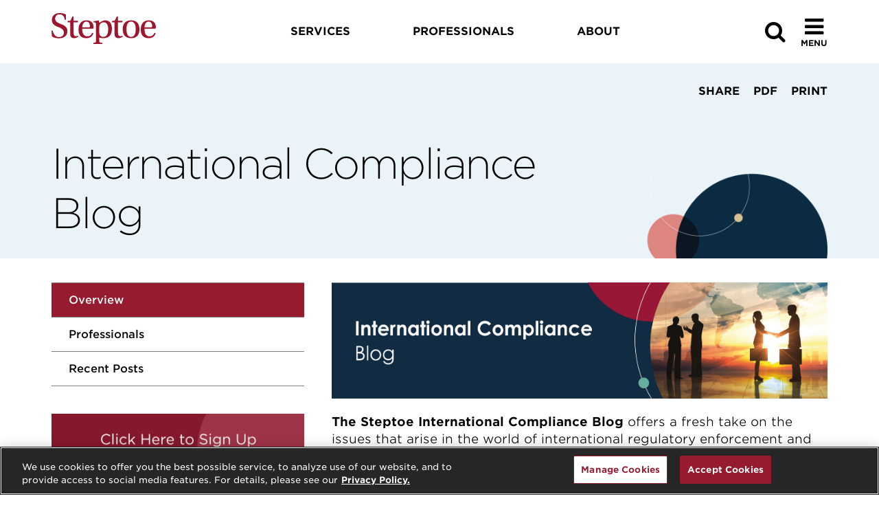

--- FILE ---
content_type: text/html
request_url: https://www.steptoe.com/en/news-publications/international-compliance-blog.html
body_size: 14277
content:



<!DOCTYPE html>
<html lang="en" data-template-keyword="resource">
    <head>
        <meta charset="UTF-8">
        <meta name="viewport" content="width=device-width, initial-scale=1.0, user-scalable=no, maximum-scale=1.0">
        <meta http-equiv="X-UA-Compatible" content="IE=edge">
        <meta name="google" content="notranslate">
        <!-- Open Graph protocol for Sharing - http://ogp.me/ -->
        <meta property="og:description" content="
The Steptoe International Compliance Blog offers a fresh take on the issues that arise in the world of international regulatory enforcement and compliance, with a focus on the dynamic fields of expor..." />
        <meta property="og:image" content="https://www.steptoe.com/a/web/173755/3ZEKXR/steptoe_og.jpg" />
            <meta property="og:image:secure_url" content="https://www.steptoe.com/a/web/173755/3ZEKXR/steptoe_og.jpg" />
        <meta property="og:site_name" content="Steptoe" />
        <meta property="og:title" content="International Compliance Blog" />
        <meta property="og:type" content="website" />
        <meta property="og:url" content="https://www.steptoe.com/en/news-publications/international-compliance-blog.html" />



        <!-- Favicons -->
        <link rel="apple-touch-icon" sizes="180x180" href="/images/favicons/apple-touch-icon.png">
<link rel="icon" type="image/png" sizes="32x32" href="/images/favicons/favicon-32x32.png">
<link rel="icon" type="image/png" sizes="16x16" href="/images/favicons/favicon-16x16.png">
<link rel="manifest" href="/images/favicons/manifest.json">
<link rel="mask-icon" href="/images/favicons/safari-pinned-tab.svg" color="#df134c">
<link rel="shortcut icon" href="/images/favicons/favicon.ico">
<meta name="apple-mobile-web-app-title" content="Steptoe">
<meta name="application-name" content="Steptoe">
<meta name="msapplication-TileColor" content="#ffffff">
<meta name="msapplication-TileImage" content="/images/favicons/mstile-144x144.png">
<meta name="msapplication-config" content="/images/favicons/browserconfig.xml">
<meta name="theme-color" content="#ffffff">

        <!-- Typography.com fonts via Steptoe account -->
        <link rel="stylesheet" type="text/css" href="https://cloud.typography.com/6881396/7280572/css/fonts.css" />

        <title>International Compliance Blog | Steptoe</title>
        <!-- Designed by Right Hat - https://www.righthat.com -->
        <!-- Developed by Rubenstein Technology Group - https://www.rubensteintech.com -->
        <!-- Powered by RubyLaw - http://www.rubylaw.com -->

        
    <meta name="description" content="The Steptoe International Compliance Blog offers a fresh take on the issues that arise in the world of international regulatory enforcement and compliance,"/>


<link
    rel="alternate"
    hreflang="en"
    href="/en/news-publications/international-compliance-blog.html"
/>



<script type="application/ld+json">
{
  "@context": "http://schema.org",
  "@type": "BreadcrumbList",
  "itemListElement": [
    {
        "@type": "ListItem",
        "position": 1,
        "item" : {
            "@id" : "/en/index.html",
            "name": "Home"
        }
    }
        ,

    {
        "@type": "ListItem",
        "position": 2,
        "item" : {
            "@id" : "/en/news-publications/index.html",
            "name": "News/Publications"
        }
    }
        ,

    {
        "@type": "ListItem",
        "position": 3,
        "item" : {
            "@id" : "/en/news-publications/international-compliance-blog.html",
            "name": "International Compliance Blog"
        }
    }

        ]
}
</script>




        <link href="/styles/build/main.css" media="all" rel="stylesheet" type="text/css">

        

<script type="application/ld+json">
{
   "url" : "https://www.steptoe.com",
   "logo" : "https://www.steptoe.com/cached/40114/images/logo.svg",
   "sameAs" : [
      "https://www.linkedin.com/company/steptoe-llp/",
      "https://twitter.com/SteptoeLLP",
      "https://www.youtube.com/user/SteptoeLLP/featured"
   ],
   "name" : "Steptoe LLP",
   "@context" : "http://schema.org",
   "@type" : "Organization"
}

</script>


        
<script type="application/ld+json">
{
   "url" : "http://www.steptoe.com",
   "@context" : "http://schema.org",
   "potentialAction" : {
      "query-input" : "required name=search_term_string",
      "@type" : "SearchAction",
      "target" : "https://www.steptoe.com/en/site-search.html?q={search_term_string}&utm_source=google&utm_medium=organic&utm_campaign=site-link-search"
   },
   "@type" : "WebSite"
}

</script>

    </head>
    <body class="no-js page__resource  type-body  resource"  data-theme="" id="body"  data-template-keyword="resource"> <!--<![endif]-->
    <div class="accessibility-container" tabindex="1">
        <a class="accessibility-link" href="https://www.steptoe.com/en/accessibility-statement.html" target="_blank" />Accessibility Statement</a>
    </div>

        <script>
        dataLayer = [];
    </script>
    <noscript><iframe src="//www.googletagmanager.com/ns.html?id=GTM-K9597DT"
    height="0" width="0" style="display:none;visibility:hidden"></iframe></noscript>
    <script>
            (function(w,d,s,l,i){w[l]=w[l]||[];w[l].push({'gtm.start':
            new Date().getTime(),event:'gtm.js'});var f=d.getElementsByTagName(s)[0],
            j=d.createElement(s),dl=l!='dataLayer'?'&l='+l:'';j.async=true;j.src=
            '//www.googletagmanager.com/gtm.js?id='+i+dl;f.parentNode.insertBefore(j,f);
            })(window,document,'script','dataLayer','GTM-K9597DT');


    </script>


    <div id="onetrust-integration-wrapper u-hide-for-print" > <!-- OneTrust Cookies Consent Notice start for steptoe.com -->
<script type="text/javascript" src="https://cdn.cookielaw.org/consent/018fe3dc-8d19-7a0f-8190-b024592b3af1/OtAutoBlock.js" ></script>
<script src="https://cdn.cookielaw.org/scripttemplates/otSDKStub.js"  type="text/javascript" charset="UTF-8" data-domain-script="018fe3dc-8d19-7a0f-8190-b024592b3af1" ></script>
<script type="text/javascript">
function OptanonWrapper() { }
</script>
<!-- OneTrust Cookies Consent Notice end for steptoe.com --></div>  

    <div id="site_title" data-title="International Compliance Blog | Steptoe"></div>
    <div id="page-id" data-page-id="245600"></div>
    <div id="page-title" data-page-title="International Compliance Blog | Steptoe"></div>
    <div id="ruby-preview" data-on="0"></div>


    <div  class="title-area  background-light-blue" style=" " >
    <div class="title-area__content-wrapper">
        
<div class="utility-nav  black">
    <ul class="utility-nav-list">
        <li class="utility-nav-item  utility-nav-item--share  js-utility-nav-item--share">
            <button class="utility-nav-item-text  js-utility-nav-item-text">
                <span>Share</span>
            </button>
            

<ul class="share-dropdown  js-share-dropdown">
    <li class="share-dropdown-item">
        <a  class="share-dropdown-item-link"
            title="Share to Facebook"
            href="https://www.facebook.com/sharer/sharer.php?u=https://www.steptoe.com/en/news-publications/international-compliance-blog.html"
            target="_blank"
        >
            <i class="fa  fa-facebook" aria-hidden="true"></i>
            <span class="share-dropdown-item-text">
                Facebook
            </span>
        </a>
    </li>
    <li class="share-dropdown-item">
        <a  class="share-dropdown-item-link"
            title="Share to LinkedIn"
            href="https://www.linkedin.com/shareArticle?mini=true&amp;url=https://www.steptoe.com/en/news-publications/international-compliance-blog.html"
            target="_blank"
        >
            <i class="fa  fa-linkedin" aria-hidden="true"></i>
            <span class="share-dropdown-item-text">
                LinkedIn
            </span>
        </a>
    </li>
    <li class="share-dropdown-item">
        <a  class="share-dropdown-item-link"
            title="Email"
            href="mailto:?subject=Shared%20Link%20from%20Steptoe.com&amp;body=https://www.steptoe.com/en/news-publications/international-compliance-blog.html"
            target="_self"
        >
            <i class="fa  fa-envelope" aria-hidden="true"></i>
            <span class="share-dropdown-item-text">
                Email
            </span>
        </a>
    </li>
</ul>

        </li>
        <li class="utility-nav-item">
            
<a
    class="utility-nav-item-text"
    href="https://www.steptoe.com/print/content/245600/International-Compliance-Blog.pdf?q="
    target="_blank"
    title="View PDF"
    aria-label="View PDF"
>
    PDF
</a>

        </li>
        <li class="utility-nav-item">
            <button class="utility-nav-item-text  js-utility-nav__print">
                <span>Print</span>
            </button>
        </li>
    </ul>
</div>


         </p>
        <div class="title-area__page-title-wrapper">
            <h1 class="title-area__page-title-heading">
                
    International Compliance Blog


            </h1>
        </div>
        <img  alt="" class="u-news-banner-background" width="1260" src="https://www.steptoe.com/a/web/iWyvi81gWV31fqm6udZhbS/7FmNUa/pubs.png" height="960" title=""/>

    </div>
</div>


<div class="l-sidebar-layout l-sidebar-layout--hide-side-on-print l-content-container l-standard-padding-top js-content-container  clearfix">
    <div class="l-content-main  js-sidenav-content-container">
        <div class="js-sidenav-content" data-id="0">
            <div class="u-print-only">
                <h2 class="type-h2  l-standard-padding-top">Overview</h2>
            </div>
            <div class="rte l-standard-margin-top">
                <p><span><img class="" src="https://www.steptoe.com/a/web/2GRGRnBGVs8BWeAURZmDTb/9dhkgU/international-compliance.jpg" alt="" data-rubyapp-reference="media::2GRGRnBGVs8BWeAURZmDTb" ></span></p>
<p><span><strong>The Steptoe International Compliance Blog</strong> offers a fresh take on the issues that arise in the world of international regulatory enforcement and compliance, with a focus on the dynamic fields of export controls, economic sanctions, anti-corruption, and ‎more.</span></p>
<p><span>Use the buttons to the left to see our <strong><a title="International Compliance Blog team" rel="noopener" href="https://www.steptoe.com/en/news-publications/international-compliance-blog.html?tab=professionals" target="_blank">team</a></strong>, read our <strong><a title="International Compliance Blog posts" href="https://www.steptoe.com/en/news-publications/international-compliance-blog.html?tab=recent_posts">posts</a></strong>, and&nbsp;<strong><a title="Steptoe blog subscription form" rel="noopener" href="https://emails.steptoecommunications.com/5/9040/landing-pages/subscribe-web---blog-subscriptions.asp" target="_blank">subscribe</a></strong>&nbsp;to our blogs.</span></p>
            </div>
        </div>
        <div class="js-sidenav-content  u-sidenav-content  u-hide-for-print" data-id="1">
    <div class="u-print-only">
        <h2 class="type-h2 l-standard-padding-top">
            Professionals
        </h2>
    </div>
    <div class="js-attorney-card-watcher">
        
<div class="professional-card js-professional-card">
    <div class="professional-card__image-wrapper">
        <a href="https://www.steptoe.com/en/lawyers/alexandra-baj.html">
            <picture  data-alt="Alexandra Baj" data-height="768" data-title="Alexandra Baj" data-width="768">
<source srcset="https://www.steptoe.com/a/web/132168/3ZEDXu/baj_alexandra.jpg" >
<source srcset="https://www.steptoe.com/a/web/132170/3ZEDXv/baj_alexandra.jpg" media="(-webkit-min-device-pixel-ratio: 2.0)">


        <img  alt="Alexandra Baj" width="768" height="768" title="Alexandra Baj" src="https://www.steptoe.com/a/web/132168/3ZEDXu/baj_alexandra.jpg">
        </picture>

        </a>
    </div>
    <div class="professional-card__main-wrapper js-professional-card__main-wrapper">
        <div class="professional-card__center">
            <a  class='professional-card__center-name js-professional-card__center-name' href="https://www.steptoe.com/en/lawyers/alexandra-baj.html">Alexandra Baj</a>


                <div class="professional-card__center-bio-info">
                    Alexandra Baj heads Steptoe's International Trade and Regulatory Compliance group. She advises on export controls and economic sanctions laws and regulations, anti-corruption investigations and...
                </div>
                <p class="professional-card__center-title">
                    
    Partner


                </p>
                    <p class="professional-card__center-main-content  red">
                        <a class="u-standard-link-active red" href="/en/services/practices/international-trade-compliance-and-investment/export-controls/index.html">Export Controls</a>, <a class="u-standard-link-active red" href="/en/services/practices/international-trade-compliance-and-investment/economic-sanctions.html">Economic Sanctions</a>, <a class="u-standard-link-active red" href="/en/services/practices/international-trade-compliance-and-investment/trade-remedies.html">Trade Remedies</a>, <a class="u-standard-link-active red" href="/en/services/practices/international-trade-compliance-and-investment/trade-policy-negotiations.html">Trade Policy &amp; Negotiations</a>
                    </p>

        </div>
        <div class="professional-card__right">
            <ul>
                <li class="professional-card__right-office">
                        <p> <a  class='u-standard-link-active' href="/en/offices/washington.html">Washington, DC</a>
 </p>
                        <a href="tel:%2B1%20202%20429%206478" class="u-standard-link-active"> +1 202 429 6478 </a>
                </li>
            </ul>
            <ul class="professional-card__right-contact">
                    <li class="professional-card__right-contact-email">
                        <a href="#" data-href="mailto:abaj@steptoe.com"> Email </a>
                    </li>
                    <li class="professional-card__right-contact-vcard">
                        <a href="https://www.steptoe.com/en/lawyers/alexandra-baj/vcard.vcf"> Vcard </a>
                    </li>
            </ul>
        </div>
    </div>
</div>

        
<div class="professional-card js-professional-card">
    <div class="professional-card__image-wrapper">
        <a href="https://www.steptoe.com/en/lawyers/brian-j-fleming.html">
            <picture  data-alt="" data-height="768" data-width="768">
<source srcset="https://www.steptoe.com/a/web/3w2ziNVm5VtmgKmtyBKXFv/4iJraq/brian-fleming.jpg" >
<source srcset="https://www.steptoe.com/a/web/sxyuG4gEhAgGkCjnYKpbzS/4iJraA/brian-fleming.jpg" media="(-webkit-min-device-pixel-ratio: 2.0)">


        <img  title="" height="768" src="https://www.steptoe.com/a/web/3w2ziNVm5VtmgKmtyBKXFv/4iJraq/brian-fleming.jpg" width="768" alt="">
        </picture>

        </a>
    </div>
    <div class="professional-card__main-wrapper js-professional-card__main-wrapper">
        <div class="professional-card__center">
            <a  class='professional-card__center-name js-professional-card__center-name' href="https://www.steptoe.com/en/lawyers/brian-j-fleming.html">Brian J.  Fleming</a>


                <div class="professional-card__center-bio-info">
                    Brian Fleming is a deputy chair of Steptoe's International Trade and Regulatory Compliance group. He focuses his practice on matters at the intersection of national security and international trade,...
                </div>
                <p class="professional-card__center-title">
                    
    Partner


                </p>
                    <p class="professional-card__center-main-content  red">
                        <a class="u-standard-link-active red" href="/en/services/practices/international-trade-compliance-and-investment/national-security-cross-border-transactions/index.html">National Security &amp; Cross-Border Transactions</a>, <a class="u-standard-link-active red" href="/en/services/practices/international-trade-compliance-and-investment/economic-sanctions.html">Economic Sanctions</a>, <a class="u-standard-link-active red" href="/en/services/practices/international-trade-compliance-and-investment/export-controls/index.html">Export Controls</a>, <a class="u-standard-link-active red" href="/en/services/practices/investigations-white-collar-defense/independent-internal-investigations.html">Independent &amp; Internal Investigations</a>
                    </p>

        </div>
        <div class="professional-card__right">
            <ul>
                <li class="professional-card__right-office">
                        <p> <a  class='u-standard-link-active' href="/en/offices/washington.html">Washington, DC</a>
 </p>
                        <a href="tel:%2B1%20202%20429%208158" class="u-standard-link-active"> +1 202 429 8158 </a>
                </li>
            </ul>
            <ul class="professional-card__right-contact">
                    <li class="professional-card__right-contact-email">
                        <a href="#" data-href="mailto:bfleming@steptoe.com"> Email </a>
                    </li>
                    <li class="professional-card__right-contact-vcard">
                        <a href="https://www.steptoe.com/en/lawyers/brian-j-fleming/vcard.vcf"> Vcard </a>
                    </li>
            </ul>
        </div>
    </div>
</div>

        
<div class="professional-card js-professional-card">
    <div class="professional-card__image-wrapper">
        <a href="https://www.steptoe.com/en/lawyers/evan-abrams.html">
            <picture  data-alt="" data-height="768" data-width="768">
<source srcset="https://www.steptoe.com/a/web/aG4XC1FxihCjiUzg3wGa67/4VBcy4/abrams_evan.jpg" >
<source srcset="https://www.steptoe.com/a/web/3VAaMJnZNRNJymiLdtwR8P/4VBcy5/abrams_evan.jpg" media="(-webkit-min-device-pixel-ratio: 2.0)">


        <img  src="https://www.steptoe.com/a/web/aG4XC1FxihCjiUzg3wGa67/4VBcy4/abrams_evan.jpg" title="" height="768" width="768" alt="">
        </picture>

        </a>
    </div>
    <div class="professional-card__main-wrapper js-professional-card__main-wrapper">
        <div class="professional-card__center">
            <a  class='professional-card__center-name js-professional-card__center-name' href="https://www.steptoe.com/en/lawyers/evan-abrams.html">Evan T. Abrams</a>


                <div class="professional-card__center-bio-info">
                    Evan Abrams counsels financial institutions, multinational corporations, and individuals on a variety of international regulatory and compliance matters. He regularly advises clients on issues related...
                </div>
                <p class="professional-card__center-title">
                    
    Partner


                </p>
                    <p class="professional-card__center-main-content  red">
                        <a class="u-standard-link-active red" href="/en/services/practices/investigations-white-collar-defense/anti-money-laundering.html">Anti-Money Laundering</a>, <a class="u-standard-link-active red" href="/en/services/practices/international-trade-compliance-and-investment/economic-sanctions.html">Economic Sanctions</a>, <a class="u-standard-link-active red" href="/en/services/practices/regulatory-and-legislative/financial-services/index.html">Financial Services</a>, <a class="u-standard-link-active red" href="/en/services/business-issues-and-markets/artificial-intelligence.html">Artificial Intelligence</a>
                    </p>

        </div>
        <div class="professional-card__right">
            <ul>
                <li class="professional-card__right-office">
                        <p> <a  class='u-standard-link-active' href="/en/offices/washington.html">Washington, DC</a>
 </p>
                        <a href="tel:%2B1%20202%20429%203052" class="u-standard-link-active"> +1 202 429 3052 </a>
                </li>
            </ul>
            <ul class="professional-card__right-contact">
                    <li class="professional-card__right-contact-email">
                        <a href="#" data-href="mailto:eabrams@steptoe.com"> Email </a>
                    </li>
                    <li class="professional-card__right-contact-vcard">
                        <a href="https://www.steptoe.com/en/lawyers/evan-abrams/vcard.vcf"> Vcard </a>
                    </li>
            </ul>
        </div>
    </div>
</div>

        
<div class="professional-card js-professional-card">
    <div class="professional-card__image-wrapper">
        <a href="https://www.steptoe.com/en/lawyers/andrew-c-adams.html">
            <picture  data-alt="" data-height="768" data-width="768">
<source srcset="https://www.steptoe.com/a/web/xqZSXy8HDWeLsHzL8TPd6v/87i2KX/adams_andrew.jpg" >
<source srcset="https://www.steptoe.com/a/web/QLkL88oMgYYpDLDWm72jD/87i3fF/adams_andrew.jpg" media="(-webkit-min-device-pixel-ratio: 2.0)">


        <img  width="768" alt="" src="https://www.steptoe.com/a/web/xqZSXy8HDWeLsHzL8TPd6v/87i2KX/adams_andrew.jpg" title="" height="768">
        </picture>

        </a>
    </div>
    <div class="professional-card__main-wrapper js-professional-card__main-wrapper">
        <div class="professional-card__center">
            <a  class='professional-card__center-name js-professional-card__center-name' href="https://www.steptoe.com/en/lawyers/andrew-c-adams.html">Andrew  C. Adams</a>


                <div class="professional-card__center-bio-info">
                    Andrew Adams, a New York partner, advises companies and individuals in the areas of government and internal investigations, corporate governance, and white collar and regulatory matters. His practice...
                </div>
                <p class="professional-card__center-title">
                    
    Partner


                </p>
                    <p class="professional-card__center-main-content  red">
                        <a class="u-standard-link-active red" href="/en/services/practices/regulatory-and-legislative/financial-services/blockchain-cryptocurrency.html">Blockchain &amp; Cryptocurrency</a>, <a class="u-standard-link-active red" href="/en/services/practices/regulatory-and-legislative/financial-services/index.html">Financial Services</a>, <a class="u-standard-link-active red" href="/en/services/practices/regulatory-and-legislative/financial-services/financial-regulatory-compliance-and-policy.html">Financial Regulatory Compliance &amp; Policy</a>, <a class="u-standard-link-active red" href="/en/services/practices/investigations-white-collar-defense/white-collar-defense.html">White-Collar Defense</a>
                    </p>

        </div>
        <div class="professional-card__right">
            <ul>
                <li class="professional-card__right-office">
                        <p> <a  class='u-standard-link-active' href="/en/offices/new-york.html">New York</a>
 </p>
                        <a href="tel:%2B1%20212%20957%203081" class="u-standard-link-active"> +1 212 957 3081 </a>
                </li>
            </ul>
            <ul class="professional-card__right-contact">
                    <li class="professional-card__right-contact-email">
                        <a href="#" data-href="mailto:acadams@steptoe.com"> Email </a>
                    </li>
                    <li class="professional-card__right-contact-vcard">
                        <a href="https://www.steptoe.com/en/lawyers/andrew-c-adams/vcard.vcf"> Vcard </a>
                    </li>
            </ul>
        </div>
    </div>
</div>

        
<div class="professional-card js-professional-card">
    <div class="professional-card__image-wrapper">
        <a href="https://www.steptoe.com/en/lawyers/ali-burney.html">
            <picture  data-alt="" data-height="768" data-width="768">
<source srcset="https://www.steptoe.com/a/web/cNKb6gx94zimxS5nSzuJ9C/9PvbVV/burney_ali.jpg" >
<source srcset="https://www.steptoe.com/a/web/8VAcYN9NLggppvFkRXwcHv/9PvbW7/burney_ali.jpg" media="(-webkit-min-device-pixel-ratio: 2.0)">


        <img  title="" height="768" src="https://www.steptoe.com/a/web/cNKb6gx94zimxS5nSzuJ9C/9PvbVV/burney_ali.jpg" width="768" alt="">
        </picture>

        </a>
    </div>
    <div class="professional-card__main-wrapper js-professional-card__main-wrapper">
        <div class="professional-card__center">
            <a  class='professional-card__center-name js-professional-card__center-name' href="https://www.steptoe.com/en/lawyers/ali-burney.html">Ali Burney</a>


                <div class="professional-card__center-bio-info">
                    Ali Burney's practice focuses on representing clients in the Asia-Pacific region on matters related to US national security laws (incl. US economic sanctions and export controls), the US Foreign...
                </div>
                <p class="professional-card__center-title">
                    
    Partner


                </p>
                    <p class="professional-card__center-main-content  red">
                        <a class="u-standard-link-active red" href="/en/services/practices/international-trade-compliance-and-investment/economic-sanctions.html">Economic Sanctions</a>, <a class="u-standard-link-active red" href="/en/services/practices/international-trade-compliance-and-investment/export-controls/index.html">Export Controls</a>, <a class="u-standard-link-active red" href="/en/services/practices/investigations-white-collar-defense/anti-corruption-fcpa/index.html">Anti-Corruption/FCPA</a>, <a class="u-standard-link-active red" href="/en/services/practices/investigations-white-collar-defense/anti-money-laundering.html">Anti-Money Laundering</a>
                    </p>

        </div>
        <div class="professional-card__right">
            <ul>
                <li class="professional-card__right-office">
                        <p> <a  class='u-standard-link-active' href="/en/offices/hong-kong.html">Hong Kong</a>
 </p>
                        <a href="tel:%2B852%202241%202572" class="u-standard-link-active"> +852 2241 2572 </a>
                </li>
                <li class="professional-card__right-office">
                        <p> <a  class='u-standard-link-active' href="/en/offices/washington.html">Washington, DC</a>
 </p>
                        <a href="tel:%2B1%20202%20429%208098" class="u-standard-link-active"> +1 202 429 8098 </a>
                </li>
            </ul>
            <ul class="professional-card__right-contact">
                    <li class="professional-card__right-contact-email">
                        <a href="#" data-href="mailto:aburney@steptoe.com"> Email </a>
                    </li>
                    <li class="professional-card__right-contact-vcard">
                        <a href="https://www.steptoe.com/en/lawyers/ali-burney/vcard.vcf"> Vcard </a>
                    </li>
            </ul>
        </div>
    </div>
</div>

        
<div class="professional-card js-professional-card">
    <div class="professional-card__image-wrapper">
        <a href="https://www.steptoe.com/en/lawyers/matthew-j-flynn.html">
            <picture  data-alt="" data-height="768" data-width="768">
<source srcset="https://www.steptoe.com/a/web/qc22GuSJDLUCpc4mhS2k9E/91PgDR/flynn_matthew.jpg" >
<source srcset="https://www.steptoe.com/a/web/ui6pm8ErUHbhEeE5ytAim2/91PgBX/flynn_matthew.jpg" media="(-webkit-min-device-pixel-ratio: 2.0)">


        <img  title="" height="768" src="https://www.steptoe.com/a/web/qc22GuSJDLUCpc4mhS2k9E/91PgDR/flynn_matthew.jpg" width="768" alt="">
        </picture>

        </a>
    </div>
    <div class="professional-card__main-wrapper js-professional-card__main-wrapper">
        <div class="professional-card__center">
            <a  class='professional-card__center-name js-professional-card__center-name' href="https://www.steptoe.com/en/lawyers/matthew-j-flynn.html">Matthew J. Flynn</a>


                <div class="professional-card__center-bio-info">
                    Matthew is a seasoned attorney, strategic advisor, and military officer with extensive political experience and institutional knowledge. He focuses his practice on assisting clients with navigating...
                </div>
                <p class="professional-card__center-title">
                    
    Partner


                </p>
                    <p class="professional-card__center-main-content  red">
                        <a class="u-standard-link-active red" href="/en/services/practices/litigation/government-contracts/index.html">Government Contracts</a>, <a class="u-standard-link-active red" href="/en/services/practices/regulatory-and-legislative/government-affairs-public-policy/congressional-oversight-and-investigations.html">Congressional Oversight &amp; Investigations</a>, <a class="u-standard-link-active red" href="/en/services/practices/regulatory-and-legislative/government-affairs-public-policy/index.html">Government Affairs &amp; Public Policy</a>, <a class="u-standard-link-active red" href="/en/services/practices/regulatory-and-legislative/government-affairs-public-policy/appropriations.html">Appropriations</a>
                    </p>

        </div>
        <div class="professional-card__right">
            <ul>
                <li class="professional-card__right-office">
                        <p> <a  class='u-standard-link-active' href="/en/offices/washington.html">Washington, DC</a>
 </p>
                        <a href="tel:%2B1%20202%20429%203085" class="u-standard-link-active"> +1 202 429 3085 </a>
                </li>
            </ul>
            <ul class="professional-card__right-contact">
                    <li class="professional-card__right-contact-email">
                        <a href="#" data-href="mailto:maflynn@steptoe.com"> Email </a>
                    </li>
                    <li class="professional-card__right-contact-vcard">
                        <a href="https://www.steptoe.com/en/lawyers/matthew-j-flynn/vcard.vcf"> Vcard </a>
                    </li>
            </ul>
        </div>
    </div>
</div>

        
<div class="professional-card js-professional-card">
    <div class="professional-card__image-wrapper">
        <a href="https://www.steptoe.com/en/lawyers/christopher-forsgren.html">
            <picture  data-alt="" data-height="768" data-width="768">
<source srcset="https://www.steptoe.com/a/web/213744/3ZEZqT/forsgren_christopher.jpg" >
<source srcset="https://www.steptoe.com/a/web/213745/3ZEZqU/forsgren_christopher.jpg" media="(-webkit-min-device-pixel-ratio: 2.0)">


        <img  src="https://www.steptoe.com/a/web/213744/3ZEZqT/forsgren_christopher.jpg" title="" height="768" width="768" alt="">
        </picture>

        </a>
    </div>
    <div class="professional-card__main-wrapper js-professional-card__main-wrapper">
        <div class="professional-card__center">
            <a  class='professional-card__center-name js-professional-card__center-name' href="https://www.steptoe.com/en/lawyers/christopher-forsgren.html">Christopher Forsgren</a>


                <div class="professional-card__center-bio-info">
                    Chris Forsgren's practice focuses on assisting clients across numerous industries with a range of trade-related issues. Chris counsels clients on trade issues arising under both various US domestic...
                </div>
                <p class="professional-card__center-title">
                    
    Associate


                </p>
                    <p class="professional-card__center-main-content  red">
                        <a class="u-standard-link-active red" href="/en/services/practices/international-trade-compliance-and-investment/trade-remedies.html">Trade Remedies</a>, <a class="u-standard-link-active red" href="/en/services/practices/international-trade-compliance-and-investment/trade-policy-negotiations.html">Trade Policy &amp; Negotiations</a>
                    </p>

        </div>
        <div class="professional-card__right">
            <ul>
                <li class="professional-card__right-office">
                        <p> <a  class='u-standard-link-active' href="/en/offices/washington.html">Washington, DC</a>
 </p>
                        <a href="tel:%2B1%20202%20429%206286" class="u-standard-link-active"> +1 202 429 6286 </a>
                </li>
            </ul>
            <ul class="professional-card__right-contact">
                    <li class="professional-card__right-contact-email">
                        <a href="#" data-href="mailto:cforsgren@steptoe.com"> Email </a>
                    </li>
                    <li class="professional-card__right-contact-vcard">
                        <a href="https://www.steptoe.com/en/lawyers/christopher-forsgren/vcard.vcf"> Vcard </a>
                    </li>
            </ul>
        </div>
    </div>
</div>

        
<div class="professional-card js-professional-card">
    <div class="professional-card__image-wrapper">
        <a href="https://www.steptoe.com/en/lawyers/kevin-garvey.html">
            <picture  data-alt="" data-height="768" data-width="768">
<source srcset="https://www.steptoe.com/a/web/dvs5aMCsCwvUPZSTBuYCLW/a61oUQ/garvey_kevin.jpg" >
<source srcset="https://www.steptoe.com/a/web/ahAX6aVUCUh6Jgdfu7uYjR/a61oSW/garvey_kevin.jpg" media="(-webkit-min-device-pixel-ratio: 2.0)">


        <img  src="https://www.steptoe.com/a/web/dvs5aMCsCwvUPZSTBuYCLW/a61oUQ/garvey_kevin.jpg" height="768" title="" alt="" width="768">
        </picture>

        </a>
    </div>
    <div class="professional-card__main-wrapper js-professional-card__main-wrapper">
        <div class="professional-card__center">
            <a  class='professional-card__center-name js-professional-card__center-name' href="https://www.steptoe.com/en/lawyers/kevin-garvey.html">Kevin Garvey</a>


                <div class="professional-card__center-bio-info">
                    With nearly two decades of legal and policy experience in both government and private practice, Kevin Garvey has a broad international trade, national security, and white-collar defense practice. He...
                </div>
                <p class="professional-card__center-title">
                    
    Partner


                </p>
                    <p class="professional-card__center-main-content  red">
                        <a class="u-standard-link-active red" href="/en/services/practices/international-trade-compliance-and-investment/trade-policy-negotiations.html">Trade Policy &amp; Negotiations</a>, <a class="u-standard-link-active red" href="/en/services/practices/international-trade-compliance-and-investment/trade-remedies.html">Trade Remedies</a>, <a class="u-standard-link-active red" href="/en/services/practices/international-trade-compliance-and-investment/national-security-cross-border-transactions/index.html">National Security &amp; Cross-Border Transactions</a>, <a class="u-standard-link-active red" href="/en/services/practices/investigations-white-collar-defense/independent-internal-investigations.html">Independent &amp; Internal Investigations</a>
                    </p>

        </div>
        <div class="professional-card__right">
            <ul>
                <li class="professional-card__right-office">
                        <p> <a  class='u-standard-link-active' href="/en/offices/washington.html">Washington, DC</a>
 </p>
                        <a href="tel:%2B1%20202%20429%206702" class="u-standard-link-active"> +1 202 429 6702 </a>
                </li>
            </ul>
            <ul class="professional-card__right-contact">
                    <li class="professional-card__right-contact-email">
                        <a href="#" data-href="mailto:kgarvey@steptoe.com"> Email </a>
                    </li>
                    <li class="professional-card__right-contact-vcard">
                        <a href="https://www.steptoe.com/en/lawyers/kevin-garvey/vcard.vcf"> Vcard </a>
                    </li>
            </ul>
        </div>
    </div>
</div>

        
<div class="professional-card js-professional-card">
    <div class="professional-card__image-wrapper">
        <a href="https://www.steptoe.com/en/lawyers/jack-hayes.html">
            <picture  data-alt="Jack Hayes" data-height="768" data-title="Jack Hayes" data-width="768">
<source srcset="https://www.steptoe.com/a/web/133349/3ZEEMH/hayes_jack.jpg" >
<source srcset="https://www.steptoe.com/a/web/133350/3ZEEMH/hayes_jack.jpg" media="(-webkit-min-device-pixel-ratio: 2.0)">


        <img  alt="Jack Hayes" width="768" src="https://www.steptoe.com/a/web/133349/3ZEEMH/hayes_jack.jpg" height="768" title="Jack Hayes">
        </picture>

        </a>
    </div>
    <div class="professional-card__main-wrapper js-professional-card__main-wrapper">
        <div class="professional-card__center">
            <a  class='professional-card__center-name js-professional-card__center-name' href="https://www.steptoe.com/en/lawyers/jack-hayes.html">Jack R. Hayes</a>


                <div class="professional-card__center-bio-info">
                    Jack Hayes provides advice to clients regarding US economic sanctions, anti-money laundering, counter-terrorist financing, export controls, anti-boycott, and anti-corruption laws and regulations.Jack...
                </div>
                <p class="professional-card__center-title">
                    
    Partner


                </p>
                    <p class="professional-card__center-main-content  red">
                        <a class="u-standard-link-active red" href="/en/services/practices/international-trade-compliance-and-investment/economic-sanctions.html">Economic Sanctions</a>, <a class="u-standard-link-active red" href="/en/services/practices/investigations-white-collar-defense/anti-money-laundering.html">Anti-Money Laundering</a>, <a class="u-standard-link-active red" href="/en/services/practices/international-trade-compliance-and-investment/export-controls/index.html">Export Controls</a>, <a class="u-standard-link-active red" href="/en/services/practices/investigations-white-collar-defense/anti-corruption-fcpa/index.html">Anti-Corruption/FCPA</a>
                    </p>

        </div>
        <div class="professional-card__right">
            <ul>
                <li class="professional-card__right-office">
                        <p> <a  class='u-standard-link-active' href="/en/offices/washington.html">Washington, DC</a>
 </p>
                        <a href="tel:%2B1%20202%20429%206491" class="u-standard-link-active"> +1 202 429 6491 </a>
                </li>
            </ul>
            <ul class="professional-card__right-contact">
                    <li class="professional-card__right-contact-email">
                        <a href="#" data-href="mailto:jhayes@steptoe.com"> Email </a>
                    </li>
                    <li class="professional-card__right-contact-vcard">
                        <a href="https://www.steptoe.com/en/lawyers/jack-hayes/vcard.vcf"> Vcard </a>
                    </li>
            </ul>
        </div>
    </div>
</div>

        
<div class="professional-card js-professional-card">
    <div class="professional-card__image-wrapper">
        <a href="https://www.steptoe.com/en/lawyers/karl-v-hopkins.html">
            <picture  data-alt="" data-height="768" data-width="768">
<source srcset="https://www.steptoe.com/a/web/w9G3Ae9vUEaUoiDhrF5wmf/a9ZtEr/hopkins_karl-2025.jpg" >
<source srcset="https://www.steptoe.com/a/web/xd8oEYYRNUz1JWBKvEKdiB/a9ZtEA/hopkins_karl-2025.jpg" media="(-webkit-min-device-pixel-ratio: 2.0)">


        <img  src="https://www.steptoe.com/a/web/w9G3Ae9vUEaUoiDhrF5wmf/a9ZtEr/hopkins_karl-2025.jpg" title="" height="768" width="768" alt="">
        </picture>

        </a>
    </div>
    <div class="professional-card__main-wrapper js-professional-card__main-wrapper">
        <div class="professional-card__center">
            <a  class='professional-card__center-name js-professional-card__center-name' href="https://www.steptoe.com/en/lawyers/karl-v-hopkins.html">Karl Hopkins</a>


                <div class="professional-card__center-bio-info">
                    Karl Hopkins is an internationally recognized legal advisor with extensive experience advising clients with complex problems at the intersection of geopolitical risk, national security, international...
                </div>
                <p class="professional-card__center-title">
                    
    Partner


                </p>
                    <p class="professional-card__center-main-content  red">
                        <a class="u-standard-link-active red" href="/en/services/practices/international-trade-compliance-and-investment/national-security-cross-border-transactions/index.html">National Security &amp; Cross-Border Transactions</a>, <a class="u-standard-link-active red" href="/en/services/practices/regulatory-and-legislative/ai-data-and-digital.html">AI, Data &amp; Digital</a>, <a class="u-standard-link-active red" href="/en/services/business-issues-and-markets/crisis-management.html">Crisis Management</a>, <a class="u-standard-link-active red" href="/en/services/practices/investigations-white-collar-defense/independent-internal-investigations.html">Independent &amp; Internal Investigations</a>
                    </p>

        </div>
        <div class="professional-card__right">
            <ul>
                <li class="professional-card__right-office">
                        <p> <a  class='u-standard-link-active' href="/en/offices/washington.html">Washington, DC</a>
 </p>
                        <a href="tel:%20%2B1%20202%20429%206499" class="u-standard-link-active">  +1 202 429 6499 </a>
                </li>
                <li class="professional-card__right-office">
                        <p> <a  class='u-standard-link-active' href="/en/offices/houston.html">Houston</a>
 </p>
                </li>
            </ul>
            <ul class="professional-card__right-contact">
                    <li class="professional-card__right-contact-email">
                        <a href="#" data-href="mailto:khopkins@steptoe.com"> Email </a>
                    </li>
                    <li class="professional-card__right-contact-vcard">
                        <a href="https://www.steptoe.com/en/lawyers/karl-v-hopkins/vcard.vcf"> Vcard </a>
                    </li>
            </ul>
        </div>
    </div>
</div>

        
<div class="professional-card js-professional-card">
    <div class="professional-card__image-wrapper">
        <a href="https://www.steptoe.com/en/lawyers/quentin-johnson.html">
            <picture  data-alt="" data-height="768" data-width="768">
<source srcset="https://www.steptoe.com/a/web/87YbzYajkT3NkGShh5muDG/7MK8Ey/johnson_quentin-2023.jpg" >
<source srcset="https://www.steptoe.com/a/web/6PsP2YjEZ5rjZrQYtTeHMr/7MK8Cb/johnson_quentin-2023.jpg" media="(-webkit-min-device-pixel-ratio: 2.0)">


        <img  width="768" alt="" src="https://www.steptoe.com/a/web/87YbzYajkT3NkGShh5muDG/7MK8Ey/johnson_quentin-2023.jpg" title="" height="768">
        </picture>

        </a>
    </div>
    <div class="professional-card__main-wrapper js-professional-card__main-wrapper">
        <div class="professional-card__center">
            <a  class='professional-card__center-name js-professional-card__center-name' href="https://www.steptoe.com/en/lawyers/quentin-johnson.html">Quentin  Johnson</a>


                <div class="professional-card__center-bio-info">
                    Quentin Johnson assists clients on navigating US trade restrictions and national security laws, including economic sanctions, export controls, cybersecurity and data protection regulations, and...
                </div>
                <p class="professional-card__center-title">
                    
    Associate


                </p>
                    <p class="professional-card__center-main-content  red">
                        <a class="u-standard-link-active red" href="/en/services/practices/international-trade-compliance-and-investment/economic-sanctions.html">Economic Sanctions</a>, <a class="u-standard-link-active red" href="/en/services/practices/international-trade-compliance-and-investment/export-controls/index.html">Export Controls</a>, <a class="u-standard-link-active red" href="/en/services/practices/international-trade-compliance-and-investment/national-security-cross-border-transactions/index.html">National Security &amp; Cross-Border Transactions</a>, <a class="u-standard-link-active red" href="/en/services/practices/regulatory-and-legislative/ai-data-and-digital.html">AI, Data &amp; Digital</a>
                    </p>

        </div>
        <div class="professional-card__right">
            <ul>
                <li class="professional-card__right-office">
                        <p> <a  class='u-standard-link-active' href="/en/offices/washington.html">Washington, DC</a>
 </p>
                        <a href="tel:%2B1%20202%20429%206227" class="u-standard-link-active"> +1 202 429 6227 </a>
                </li>
            </ul>
            <ul class="professional-card__right-contact">
                    <li class="professional-card__right-contact-email">
                        <a href="#" data-href="mailto:qjohnson@steptoe.com"> Email </a>
                    </li>
                    <li class="professional-card__right-contact-vcard">
                        <a href="https://www.steptoe.com/en/lawyers/quentin-johnson/vcard.vcf"> Vcard </a>
                    </li>
            </ul>
        </div>
    </div>
</div>

        
<div class="professional-card js-professional-card">
    <div class="professional-card__image-wrapper">
        <a href="https://www.steptoe.com/en/lawyers/edward-krauland.html">
            <picture  data-alt="Edward Krauland" data-height="768" data-title="Edward Krauland" data-width="768">
<source srcset="https://www.steptoe.com/a/web/133773/3ZEEVf/krauland_ed.jpg" >
<source srcset="https://www.steptoe.com/a/web/133775/3ZEEVf/krauland_ed.jpg" media="(-webkit-min-device-pixel-ratio: 2.0)">


        <img  title="Edward Krauland" height="768" src="https://www.steptoe.com/a/web/133773/3ZEEVf/krauland_ed.jpg" width="768" alt="Edward Krauland">
        </picture>

        </a>
    </div>
    <div class="professional-card__main-wrapper js-professional-card__main-wrapper">
        <div class="professional-card__center">
            <a  class='professional-card__center-name js-professional-card__center-name' href="https://www.steptoe.com/en/lawyers/edward-krauland.html">Edward J. Krauland</a>


                <div class="professional-card__center-bio-info">
                    Edward J. Krauland represents clients on matters involving US and multilateral economic sanctions, dual use, defense and nuclear export controls, anti-money laundering (AML) compliance, anti-boycott,...
                </div>
                <p class="professional-card__center-title">
                    
    Partner


                </p>
                    <p class="professional-card__center-main-content  red">
                        <a class="u-standard-link-active red" href="/en/services/practices/international-trade-compliance-and-investment/export-controls/index.html">Export Controls</a>, <a class="u-standard-link-active red" href="/en/services/practices/international-trade-compliance-and-investment/economic-sanctions.html">Economic Sanctions</a>, <a class="u-standard-link-active red" href="/en/services/practices/investigations-white-collar-defense/anti-money-laundering.html">Anti-Money Laundering</a>, <a class="u-standard-link-active red" href="/en/services/practices/investigations-white-collar-defense/anti-corruption-fcpa/index.html">Anti-Corruption/FCPA</a>
                    </p>

        </div>
        <div class="professional-card__right">
            <ul>
                <li class="professional-card__right-office">
                        <p> <a  class='u-standard-link-active' href="/en/offices/washington.html">Washington, DC</a>
 </p>
                        <a href="tel:%2B1%20202%20429%208083" class="u-standard-link-active"> +1 202 429 8083 </a>
                </li>
            </ul>
            <ul class="professional-card__right-contact">
                    <li class="professional-card__right-contact-email">
                        <a href="#" data-href="mailto:ekrauland@steptoe.com"> Email </a>
                    </li>
                    <li class="professional-card__right-contact-vcard">
                        <a href="https://www.steptoe.com/en/lawyers/edward-krauland/vcard.vcf"> Vcard </a>
                    </li>
            </ul>
        </div>
    </div>
</div>

        
<div class="professional-card js-professional-card">
    <div class="professional-card__image-wrapper">
        <a href="https://www.steptoe.com/en/lawyers/elliot-letts.html">
            <picture  data-alt="" data-height="768" data-width="768">
<source srcset="https://www.steptoe.com/a/web/eMjnNF5ZrN12gLM7FTDy64/7Cj1Hg/letts_elliot.jpg" >
<source srcset="https://www.steptoe.com/a/web/iEpqNfd2Jxd5wUa6JPsdsb/7Cj1H9/letts_elliot.jpg" media="(-webkit-min-device-pixel-ratio: 2.0)">


        <img  width="768" alt="" title="" height="768" src="https://www.steptoe.com/a/web/eMjnNF5ZrN12gLM7FTDy64/7Cj1Hg/letts_elliot.jpg">
        </picture>

        </a>
    </div>
    <div class="professional-card__main-wrapper js-professional-card__main-wrapper">
        <div class="professional-card__center">
            <a  class='professional-card__center-name js-professional-card__center-name' href="https://www.steptoe.com/en/lawyers/elliot-letts.html">Elliot  Letts</a>


                <div class="professional-card__center-bio-info">
                    Elliot Letts counsels financial institutions, multinational corporations, and high-net-worth individuals on a variety of international regulatory, criminal and compliance matters. He regularly advises...
                </div>
                <p class="professional-card__center-title">
                    Associate, Steptoe International (UK) LLP
                </p>
                    <p class="professional-card__center-main-content  red">
                        <a class="u-standard-link-active red" href="/en/services/practices/litigation/international-arbitration.html">International Arbitration</a>, <a class="u-standard-link-active red" href="/en/services/practices/investigations-white-collar-defense/anti-money-laundering.html">Anti-Money Laundering</a>, <a class="u-standard-link-active red" href="/en/services/practices/international-trade-compliance-and-investment/economic-sanctions.html">Economic Sanctions</a>, <a class="u-standard-link-active red" href="/en/services/practices/regulatory-and-legislative/financial-services/blockchain-cryptocurrency.html">Blockchain &amp; Cryptocurrency</a>
                    </p>

        </div>
        <div class="professional-card__right">
            <ul>
                <li class="professional-card__right-office">
                        <p> <a  class='u-standard-link-active' href="/en/offices/london.html">London</a>
 </p>
                        <a href="tel:%2B44%2020%207367%208067" class="u-standard-link-active"> +44 20 7367 8067 </a>
                </li>
            </ul>
            <ul class="professional-card__right-contact">
                    <li class="professional-card__right-contact-email">
                        <a href="#" data-href="mailto:eletts@steptoe.com"> Email </a>
                    </li>
                    <li class="professional-card__right-contact-vcard">
                        <a href="https://www.steptoe.com/en/lawyers/elliot-letts/vcard.vcf"> Vcard </a>
                    </li>
            </ul>
        </div>
    </div>
</div>

        
<div class="professional-card js-professional-card">
    <div class="professional-card__image-wrapper">
        <a href="https://www.steptoe.com/en/lawyers/alexandra-melia.html">
            <picture  data-alt="" data-height="768" data-width="768">
<source srcset="https://www.steptoe.com/a/web/gkVExNz1jGSohFpVLwnFKK/4SJEWB/melia_alexandra-2023.jpg" >
<source srcset="https://www.steptoe.com/a/web/muGLSLnWP64PrXLwh56z2E/4SJEWN/melia_alexandra-2023.jpg" media="(-webkit-min-device-pixel-ratio: 2.0)">


        <img  alt="" width="768" src="https://www.steptoe.com/a/web/gkVExNz1jGSohFpVLwnFKK/4SJEWB/melia_alexandra-2023.jpg" height="768" title="">
        </picture>

        </a>
    </div>
    <div class="professional-card__main-wrapper js-professional-card__main-wrapper">
        <div class="professional-card__center">
            <a  class='professional-card__center-name js-professional-card__center-name' href="https://www.steptoe.com/en/lawyers/alexandra-melia.html">Alexandra Melia</a>


                <div class="professional-card__center-bio-info">
                    Alex Melia's practice focuses on all aspects of financial crime compliance, investigations and enforcement defense related to the increasingly interconnected fields of UK sanctions, export controls,...
                </div>
                <p class="professional-card__center-title">
                    Partner, Steptoe International (UK) LLP
                </p>
                    <p class="professional-card__center-main-content  red">
                        <a class="u-standard-link-active red" href="/en/services/practices/investigations-white-collar-defense/anti-corruption-fcpa/index.html">Anti-Corruption/FCPA</a>, <a class="u-standard-link-active red" href="/en/services/practices/international-trade-compliance-and-investment/economic-sanctions.html">Economic Sanctions</a>, <a class="u-standard-link-active red" href="/en/services/practices/international-trade-compliance-and-investment/export-controls/index.html">Export Controls</a>, <a class="u-standard-link-active red" href="/en/services/practices/investigations-white-collar-defense/anti-money-laundering.html">Anti-Money Laundering</a>
                    </p>

        </div>
        <div class="professional-card__right">
            <ul>
                <li class="professional-card__right-office">
                        <p> <a  class='u-standard-link-active' href="/en/offices/london.html">London</a>
 </p>
                        <a href="tel:%2B44%2020%207367%208092" class="u-standard-link-active"> +44 20 7367 8092 </a>
                </li>
            </ul>
            <ul class="professional-card__right-contact">
                    <li class="professional-card__right-contact-email">
                        <a href="#" data-href="mailto:amelia@steptoe.com"> Email </a>
                    </li>
                    <li class="professional-card__right-contact-vcard">
                        <a href="https://www.steptoe.com/en/lawyers/alexandra-melia/vcard.vcf"> Vcard </a>
                    </li>
            </ul>
        </div>
    </div>
</div>

        
<div class="professional-card js-professional-card">
    <div class="professional-card__image-wrapper">
        <a href="https://www.steptoe.com/en/lawyers/meredith-rathbone.html">
            <picture  data-alt="Meredith Rathbone" data-height="768" data-title="Meredith Rathbone" data-width="768">
<source srcset="https://www.steptoe.com/a/web/134340/3ZEF5h/rathbone_meredith.jpg" >
<source srcset="https://www.steptoe.com/a/web/134341/3ZEF5h/rathbone_meredith.jpg" media="(-webkit-min-device-pixel-ratio: 2.0)">


        <img  height="768" title="Meredith Rathbone" src="https://www.steptoe.com/a/web/134340/3ZEF5h/rathbone_meredith.jpg" alt="Meredith Rathbone" width="768">
        </picture>

        </a>
    </div>
    <div class="professional-card__main-wrapper js-professional-card__main-wrapper">
        <div class="professional-card__center">
            <a  class='professional-card__center-name js-professional-card__center-name' href="https://www.steptoe.com/en/lawyers/meredith-rathbone.html">Meredith Rathbone</a>


                <div class="professional-card__center-bio-info">
                    Meredith Rathbone counsels clients in numerous countries on achieving their business goals and assessing geopolitical and legal risk while ensuring compliance with US export controls, economic...
                </div>
                <p class="professional-card__center-title">
                    
    Partner


                </p>
                    <p class="professional-card__center-main-content  red">
                        <a class="u-standard-link-active red" href="/en/services/practices/international-trade-compliance-and-investment/economic-sanctions.html">Economic Sanctions</a>, <a class="u-standard-link-active red" href="/en/services/practices/international-trade-compliance-and-investment/export-controls/index.html">Export Controls</a>, <a class="u-standard-link-active red" href="/en/services/practices/investigations-white-collar-defense/independent-internal-investigations.html">Independent &amp; Internal Investigations</a>, <a class="u-standard-link-active red" href="/en/services/practices/investigations-white-collar-defense/anti-corruption-fcpa/index.html">Anti-Corruption/FCPA</a>
                    </p>

        </div>
        <div class="professional-card__right">
            <ul>
                <li class="professional-card__right-office">
                        <p> <a  class='u-standard-link-active' href="/en/offices/london.html">London</a>
 </p>
                        <a href="tel:%2B44%2020%207367%208021" class="u-standard-link-active"> +44 20 7367 8021 </a>
                </li>
                <li class="professional-card__right-office">
                        <p> <a  class='u-standard-link-active' href="/en/offices/washington.html">Washington, DC</a>
 </p>
                        <a href="tel:%2B1%20202%20429%206437" class="u-standard-link-active"> +1 202 429 6437 </a>
                </li>
            </ul>
            <ul class="professional-card__right-contact">
                    <li class="professional-card__right-contact-email">
                        <a href="#" data-href="mailto:mrathbone@steptoe.com"> Email </a>
                    </li>
                    <li class="professional-card__right-contact-vcard">
                        <a href="https://www.steptoe.com/en/lawyers/meredith-rathbone/vcard.vcf"> Vcard </a>
                    </li>
            </ul>
        </div>
    </div>
</div>

        
<div class="professional-card js-professional-card">
    <div class="professional-card__image-wrapper">
        <a href="https://www.steptoe.com/en/lawyers/guy-soussan.html">
            <picture  data-alt="Guy Soussan" data-height="768" data-title="Guy Soussan" data-width="768">
<source srcset="https://www.steptoe.com/a/web/140022/3ZEHmv/soussan_guy.jpg" >
<source srcset="https://www.steptoe.com/a/web/140023/3ZEHmv/soussan_guy.jpg" media="(-webkit-min-device-pixel-ratio: 2.0)">


        <img  src="https://www.steptoe.com/a/web/140022/3ZEHmv/soussan_guy.jpg" title="Guy Soussan" height="768" width="768" alt="Guy Soussan">
        </picture>

        </a>
    </div>
    <div class="professional-card__main-wrapper js-professional-card__main-wrapper">
        <div class="professional-card__center">
            <a  class='professional-card__center-name js-professional-card__center-name' href="https://www.steptoe.com/en/lawyers/guy-soussan.html">Guy Soussan</a>


                <div class="professional-card__center-bio-info">
                    Guy Soussan has more than 20 years of experience advising insurers and reinsurers, captives, and intermediaries on EU regulatory, legal, tax, antitrust, international trade, and compliance issues. In...
                </div>
                <p class="professional-card__center-title">
                    
    Partner


                </p>
                    <p class="professional-card__center-main-content  red">
                        <a class="u-standard-link-active red" href="/en/services/practices/litigation/insurance-reinsurance/index.html">Insurance &amp; Reinsurance</a>, <a class="u-standard-link-active red" href="/en/services/practices/international-trade-compliance-and-investment/export-controls/index.html">Export Controls</a>, <a class="u-standard-link-active red" href="/en/services/practices/international-trade-compliance-and-investment/economic-sanctions.html">Economic Sanctions</a>, <a class="u-standard-link-active red" href="/en/services/practices/regulatory-and-legislative/financial-services/index.html">Financial Services</a>
                    </p>

        </div>
        <div class="professional-card__right">
            <ul>
                <li class="professional-card__right-office">
                        <p> <a  class='u-standard-link-active' href="/en/offices/brussels.html">Brussels</a>
 </p>
                        <a href="tel:%2B32%202%20626%200535" class="u-standard-link-active"> +32 2 626 0535 </a>
                </li>
            </ul>
            <ul class="professional-card__right-contact">
                    <li class="professional-card__right-contact-email">
                        <a href="#" data-href="mailto:gsoussan@steptoe.com"> Email </a>
                    </li>
                    <li class="professional-card__right-contact-vcard">
                        <a href="https://www.steptoe.com/en/lawyers/guy-soussan/vcard.vcf"> Vcard </a>
                    </li>
            </ul>
        </div>
    </div>
</div>

        
<div class="professional-card js-professional-card">
    <div class="professional-card__image-wrapper">
        <a href="https://www.steptoe.com/en/lawyers/martin-willner.html">
            <picture  data-alt="" data-height="768" data-width="768">
<source srcset="https://www.steptoe.com/a/web/rQbL4djasMHZx9JR2rkSxL/aWPW1j/willner_martin-2025.jpg" >
<source srcset="https://www.steptoe.com/a/web/kZWsHjCHVFxYveayjRWQfx/aWPW1D/willner_martin-2025.jpg" media="(-webkit-min-device-pixel-ratio: 2.0)">


        <img  src="https://www.steptoe.com/a/web/rQbL4djasMHZx9JR2rkSxL/aWPW1j/willner_martin-2025.jpg" title="" height="768" width="768" alt="">
        </picture>

        </a>
    </div>
    <div class="professional-card__main-wrapper js-professional-card__main-wrapper">
        <div class="professional-card__center">
            <a  class='professional-card__center-name js-professional-card__center-name' href="https://www.steptoe.com/en/lawyers/martin-willner.html">Martin Willner</a>


                <div class="professional-card__center-bio-info">
                    Martin Willner focuses his practice on international regulatory compliance issues, with a concentration on sanctions and export controls. He advises clients on US sanctions law and policy and...
                </div>
                <p class="professional-card__center-title">
                    
    Associate


                </p>
                    <p class="professional-card__center-main-content  red">
                        <a class="u-standard-link-active red" href="/en/services/practices/international-trade-compliance-and-investment/economic-sanctions.html">Economic Sanctions</a>, <a class="u-standard-link-active red" href="/en/services/practices/international-trade-compliance-and-investment/export-controls/index.html">Export Controls</a>, <a class="u-standard-link-active red" href="/en/services/practices/regulatory-and-legislative/government-affairs-public-policy/vetting-government-ethics.html">Vetting &amp; Government Ethics</a>
                    </p>

        </div>
        <div class="professional-card__right">
            <ul>
                <li class="professional-card__right-office">
                        <p> <a  class='u-standard-link-active' href="/en/offices/washington.html">Washington, DC</a>
 </p>
                        <a href="tel:%2B1%20202%20429%203047" class="u-standard-link-active"> +1 202 429 3047 </a>
                </li>
            </ul>
            <ul class="professional-card__right-contact">
                    <li class="professional-card__right-contact-email">
                        <a href="#" data-href="mailto:mwillner@steptoe.com"> Email </a>
                    </li>
                    <li class="professional-card__right-contact-vcard">
                        <a href="https://www.steptoe.com/en/lawyers/martin-willner/vcard.vcf"> Vcard </a>
                    </li>
            </ul>
        </div>
    </div>
</div>

        
<div class="professional-card js-professional-card">
    <div class="professional-card__image-wrapper">
        <a href="https://www.steptoe.com/en/lawyers/jason-wright.html">
            <picture  data-alt="" data-height="768" data-width="768">
<source srcset="https://www.steptoe.com/a/web/hHYhaeTfzAzWkDUnPixLLp/a1y231/wright_jason.jpg" >
<source srcset="https://www.steptoe.com/a/web/91D4G8fJcvCsTXzrMkY9uF/a1y23N/wright_jason.jpg" media="(-webkit-min-device-pixel-ratio: 2.0)">


        <img  title="" height="768" src="https://www.steptoe.com/a/web/hHYhaeTfzAzWkDUnPixLLp/a1y231/wright_jason.jpg" width="768" alt="">
        </picture>

        </a>
    </div>
    <div class="professional-card__main-wrapper js-professional-card__main-wrapper">
        <div class="professional-card__center">
            <a  class='professional-card__center-name js-professional-card__center-name' href="https://www.steptoe.com/en/lawyers/jason-wright.html">Jason  Wright</a>


                <div class="professional-card__center-bio-info">
                    Jason Wright is an experienced litigator with a sharp focus on economic sanctions and national security law. He advises multinational corporations, government officials, sovereign entities,...
                </div>
                <p class="professional-card__center-title">
                    
    Partner


                </p>
                    <p class="professional-card__center-main-content  red">
                        <a class="u-standard-link-active red" href="/en/services/practices/investigations-white-collar-defense/independent-internal-investigations.html">Independent &amp; Internal Investigations</a>, <a class="u-standard-link-active red" href="/en/services/practices/investigations-white-collar-defense/white-collar-defense.html">White-Collar Defense</a>, <a class="u-standard-link-active red" href="/en/services/practices/international-trade-compliance-and-investment/economic-sanctions.html">Economic Sanctions</a>, <a class="u-standard-link-active red" href="/en/services/practices/international-trade-compliance-and-investment/national-security-cross-border-transactions/index.html">National Security &amp; Cross-Border Transactions</a>
                    </p>

        </div>
        <div class="professional-card__right">
            <ul>
                <li class="professional-card__right-office">
                        <p> <a  class='u-standard-link-active' href="/en/offices/new-york.html">New York</a>
 </p>
                        <a href="tel:%2B1%20212%20508%208844" class="u-standard-link-active"> +1 212 508 8844 </a>
                </li>
            </ul>
            <ul class="professional-card__right-contact">
                    <li class="professional-card__right-contact-email">
                        <a href="#" data-href="mailto:jwright@steptoe.com"> Email </a>
                    </li>
                    <li class="professional-card__right-contact-vcard">
                        <a href="https://www.steptoe.com/en/lawyers/jason-wright/vcard.vcf"> Vcard </a>
                    </li>
            </ul>
        </div>
    </div>
</div>

        
<div class="professional-card js-professional-card">
    <div class="professional-card__image-wrapper">
        <a href="https://www.steptoe.com/en/lawyers/wendy-wysong.html">
            <picture  data-alt="" data-height="768" data-width="768">
<source srcset="https://www.steptoe.com/a/web/221741/3ZF2tp/wysong-wendy.jpg" >
<source srcset="https://www.steptoe.com/a/web/221742/3ZF2tp/wysong-wendy.jpg" media="(-webkit-min-device-pixel-ratio: 2.0)">


        <img  alt="" width="768" height="768" title="" src="https://www.steptoe.com/a/web/221741/3ZF2tp/wysong-wendy.jpg">
        </picture>

        </a>
    </div>
    <div class="professional-card__main-wrapper js-professional-card__main-wrapper">
        <div class="professional-card__center">
            <a  class='professional-card__center-name js-professional-card__center-name' href="https://www.steptoe.com/en/lawyers/wendy-wysong.html">Wendy Wysong</a>


                <div class="professional-card__center-bio-info">
                    Wendy Wysong focuses her practice on regulatory compliance and white-collar defense of international laws, including the Export Administration Regulations (EAR), US sanctions laws and regulations...
                </div>
                <p class="professional-card__center-title">
                    
    Partner


                </p>
                    <p class="professional-card__center-main-content  red">
                        <a class="u-standard-link-active red" href="/en/services/practices/investigations-white-collar-defense/white-collar-defense.html">White-Collar Defense</a>, <a class="u-standard-link-active red" href="/en/services/practices/investigations-white-collar-defense/independent-internal-investigations.html">Independent &amp; Internal Investigations</a>, <a class="u-standard-link-active red" href="/en/services/practices/international-trade-compliance-and-investment/export-controls/index.html">Export Controls</a>, <a class="u-standard-link-active red" href="/en/services/practices/international-trade-compliance-and-investment/national-security-cross-border-transactions/index.html">National Security &amp; Cross-Border Transactions</a>
                    </p>

        </div>
        <div class="professional-card__right">
            <ul>
                <li class="professional-card__right-office">
                        <p> <a  class='u-standard-link-active' href="/en/offices/hong-kong.html">Hong Kong</a>
 </p>
                        <a href="tel:%2B852%202241%202571" class="u-standard-link-active"> +852 2241 2571 </a>
                </li>
                <li class="professional-card__right-office">
                        <p> <a  class='u-standard-link-active' href="/en/offices/washington.html">Washington, DC</a>
 </p>
                        <a href="tel:%2B1%20202%20429%208092" class="u-standard-link-active"> +1 202 429 8092 </a>
                </li>
            </ul>
            <ul class="professional-card__right-contact">
                    <li class="professional-card__right-contact-email">
                        <a href="#" data-href="mailto:wwysong@steptoe.com"> Email </a>
                    </li>
                    <li class="professional-card__right-contact-vcard">
                        <a href="https://www.steptoe.com/en/lawyers/wendy-wysong/vcard.vcf"> Vcard </a>
                    </li>
            </ul>
        </div>
    </div>
</div>

        
<div class="professional-card js-professional-card">
    <div class="professional-card__image-wrapper">
        <a href="https://www.steptoe.com/en/lawyers/bo-yue.html">
            <picture  data-alt="Bo Yue" data-height="768" data-title="Bo Yue" data-width="768">
<source srcset="https://www.steptoe.com/a/web/135020/3ZEFfw/yue_bo.jpg" >
<source srcset="https://www.steptoe.com/a/web/135022/3ZEFfw/yue_bo.jpg" media="(-webkit-min-device-pixel-ratio: 2.0)">


        <img  src="https://www.steptoe.com/a/web/135020/3ZEFfw/yue_bo.jpg" title="Bo Yue" height="768" width="768" alt="Bo Yue">
        </picture>

        </a>
    </div>
    <div class="professional-card__main-wrapper js-professional-card__main-wrapper">
        <div class="professional-card__center">
            <a  class='professional-card__center-name js-professional-card__center-name' href="https://www.steptoe.com/en/lawyers/bo-yue.html">Bo Yue</a>


                <div class="professional-card__center-bio-info">
                    Bo Yue advises on investigations, enforcement, and compliance issues arising under the US export controls and economic sanctions, US Foreign Corrupt Practices Act, antitrust/competition laws, trade...
                </div>
                <p class="professional-card__center-title">
                    
    Of Counsel


                </p>
                    <p class="professional-card__center-main-content  red">
                        <a class="u-standard-link-active red" href="/en/services/practices/international-trade-compliance-and-investment/export-controls/index.html">Export Controls</a>, <a class="u-standard-link-active red" href="/en/services/practices/international-trade-compliance-and-investment/economic-sanctions.html">Economic Sanctions</a>, <a class="u-standard-link-active red" href="/en/services/practices/investigations-white-collar-defense/independent-internal-investigations.html">Independent &amp; Internal Investigations</a>, <a class="u-standard-link-active red" href="/en/services/practices/investigations-white-collar-defense/world-bankifi-investigations.html">World Bank/IFI Investigations</a>
                    </p>

        </div>
        <div class="professional-card__right">
            <ul>
                <li class="professional-card__right-office">
                        <p> <a  class='u-standard-link-active' href="/en/offices/washington.html">Washington, DC</a>
 </p>
                        <a href="tel:%2B1%20202%20429%206495" class="u-standard-link-active"> +1 202 429 6495 </a>
                </li>
            </ul>
            <ul class="professional-card__right-contact">
                    <li class="professional-card__right-contact-email">
                        <a href="#" data-href="mailto:byue@steptoe.com"> Email </a>
                    </li>
                    <li class="professional-card__right-contact-vcard">
                        <a href="https://www.steptoe.com/en/lawyers/bo-yue/vcard.vcf"> Vcard </a>
                    </li>
            </ul>
        </div>
    </div>
</div>

        
<div class="professional-card js-professional-card">
    <div class="professional-card__image-wrapper">
        <a href="https://www.steptoe.com/en/lawyers/wilson-zhao.html">
            <picture  data-alt="" data-height="768" data-width="768">
<source srcset="https://www.steptoe.com/a/web/221775/3ZF2tH/zhao-wilson.jpg" >
<source srcset="https://www.steptoe.com/a/web/221776/3ZF2tH/zhao-wilson.jpg" media="(-webkit-min-device-pixel-ratio: 2.0)">


        <img  alt="" width="768" height="768" title="" src="https://www.steptoe.com/a/web/221775/3ZF2tH/zhao-wilson.jpg">
        </picture>

        </a>
    </div>
    <div class="professional-card__main-wrapper js-professional-card__main-wrapper">
        <div class="professional-card__center">
            <a  class='professional-card__center-name js-professional-card__center-name' href="https://www.steptoe.com/en/lawyers/wilson-zhao.html">Wilson Zhao</a>


                <div class="professional-card__center-bio-info">
                    Wilson (Di) Zhao focuses his practice on sanctions, import/export controls, and anti-bribery compliance and investigations . He has experience assisting clients in a variety of sectors, ranging from e...
                </div>
                <p class="professional-card__center-title">
                    
    Associate


                </p>
                    <p class="professional-card__center-main-content  red">
                        <a class="u-standard-link-active red" href="/en/services/practices/international-trade-compliance-and-investment/export-controls/index.html">Export Controls</a>, <a class="u-standard-link-active red" href="/en/services/practices/international-trade-compliance-and-investment/economic-sanctions.html">Economic Sanctions</a>, <a class="u-standard-link-active red" href="/en/services/practices/international-trade-compliance-and-investment/customs.html">Customs</a>, <a class="u-standard-link-active red" href="/en/services/practices/international-trade-compliance-and-investment/national-security-cross-border-transactions/index.html">National Security &amp; Cross-Border Transactions</a>
                    </p>

        </div>
        <div class="professional-card__right">
            <ul>
                <li class="professional-card__right-office">
                        <p> <a  class='u-standard-link-active' href="/en/offices/hong-kong.html">Hong Kong</a>
 </p>
                        <a href="tel:%2B852%202241%202574" class="u-standard-link-active"> +852 2241 2574 </a>
                </li>
            </ul>
            <ul class="professional-card__right-contact">
                    <li class="professional-card__right-contact-email">
                        <a href="#" data-href="mailto:wzhao@Steptoe.com"> Email </a>
                    </li>
                    <li class="professional-card__right-contact-vcard">
                        <a href="https://www.steptoe.com/en/lawyers/wilson-zhao/vcard.vcf"> Vcard </a>
                    </li>
            </ul>
        </div>
    </div>
</div>

</div>

</div>

        <div class="js-sidenav-content  u-sidenav-content" data-id="2">
    <div class="u-print-only">
        <h2 class="type-h2 l-standard-padding-top">
            Recent Posts
        </h2>
    </div>
            <div class="listing  l-standard-margin-top">
    <p class="listing__eyebrow">
        
    International Compliance Blog


    </p>
    <p class="listing__header u-standard-link-active">
        <a  href="/en/news-publications/international-compliance-blog/otsi-publishes-guidance-on-best-practices-for-trade-sanctions-breach-reporting.html">OTSI Publishes Guidance on Best Practices for Trade Sanctions Breach Reporting</a>

    </p>
    <p>December 23, 2025</p>
    <p>By: <a class="u-standard-link-active red" href="https://www.steptoe.com/en/lawyers/alexandra-melia.html">Alexandra Melia</a>, <a class="u-standard-link-active red" href="https://www.steptoe.com/en/lawyers/elliot-letts.html">Elliot  Letts</a></p>
</div>

        <div class="listing  l-standard-margin-top">
    <p class="listing__eyebrow">
        
    International Compliance Blog


    </p>
    <p class="listing__header u-standard-link-active">
        <a  href="/en/news-publications/international-compliance-blog/coins-act-codifies-and-expands-outbound-investment-rules.html">COINS Act Codifies and Expands Outbound Investment Rules</a>

    </p>
    <p>December 22, 2025</p>
    <p>By: <a class="u-standard-link-active red" href="https://www.steptoe.com/en/lawyers/brian-j-fleming.html">Brian J.  Fleming</a>, <a class="u-standard-link-active red" href="https://www.steptoe.com/en/lawyers/evan-abrams.html">Evan T. Abrams</a>, <a class="u-standard-link-active red" href="https://www.steptoe.com/en/lawyers/christopher-forsgren.html">Christopher Forsgren</a>, Phil Capers</p>
</div>

        <div class="listing  l-standard-margin-top">
    <p class="listing__eyebrow">
        
    International Compliance Blog


    </p>
    <p class="listing__header u-standard-link-active">
        <a  href="/en/news-publications/international-compliance-blog/weekly-sanctions-update-december-15-2025.html">Weekly Sanctions Update: December 15, 2025</a>

    </p>
    <p>December 15, 2025</p>
    <p>By: <a class="u-standard-link-active red" href="https://www.steptoe.com/en/lawyers/evan-abrams.html">Evan T. Abrams</a>, <a class="u-standard-link-active red" href="https://www.steptoe.com/en/lawyers/meredith-rathbone.html">Meredith Rathbone</a>, <a class="u-standard-link-active red" href="https://www.steptoe.com/en/lawyers/karl-v-hopkins.html">Karl Hopkins</a>, <a class="u-standard-link-active red" href="https://www.steptoe.com/en/lawyers/guy-soussan.html">Guy Soussan</a>, <a class="u-standard-link-active red" href="https://www.steptoe.com/en/lawyers/alexandra-melia.html">Alexandra Melia</a>, <a class="u-standard-link-active red" href="https://www.steptoe.com/en/lawyers/darryl-nirenberg.html">Darryl Nirenberg</a>, <a class="u-standard-link-active red" href="https://www.steptoe.com/en/lawyers/wendy-wysong.html">Wendy Wysong</a>, <a class="u-standard-link-active red" href="https://www.steptoe.com/en/lawyers/ali-burney.html">Ali Burney</a>, <a class="u-standard-link-active red" href="https://www.steptoe.com/en/lawyers/quentin-johnson.html">Quentin  Johnson</a>, <a class="u-standard-link-active red" href="https://www.steptoe.com/en/lawyers/elliot-letts.html">Elliot  Letts</a>, <a class="u-standard-link-active red" href="https://www.steptoe.com/en/lawyers/melissa-b-mahle.html">Melissa B. Mahle</a>, <a class="u-standard-link-active red" href="https://www.steptoe.com/en/lawyers/anni-coonan.html">Anni Coonan</a>, <a class="u-standard-link-active red" href="https://www.steptoe.com/en/lawyers/thomas-goldstein.html">Thomas Goldstein</a>, <a class="u-standard-link-active red" href="https://www.steptoe.com/en/lawyers/zayna-dembinski.html">Zayna Dembinski</a>, <a class="u-standard-link-active red" href="https://www.steptoe.com/en/lawyers/wilson-zhao.html">Wilson Zhao</a>, <a class="u-standard-link-active red" href="https://www.steptoe.com/en/lawyers/zoey-hong.html">Zoey Hong</a>, Hoi Chung Liu, Jonathan Eaton</p>
</div>

        <div class="listing  l-standard-margin-top">
    <p class="listing__eyebrow">
        
    International Compliance Blog


    </p>
    <p class="listing__header u-standard-link-active">
        <a  href="/en/news-publications/international-compliance-blog/one-year-of-the-office-of-trade-sanctions-implementation-what-businesses-need-to-know.html">One Year of the Office of Trade Sanctions Implementation: What Businesses Need to Know</a>

    </p>
    <p>December 10, 2025</p>
    <p>By: <a class="u-standard-link-active red" href="https://www.steptoe.com/en/lawyers/alexandra-melia.html">Alexandra Melia</a>, <a class="u-standard-link-active red" href="https://www.steptoe.com/en/lawyers/elliot-letts.html">Elliot  Letts</a></p>
</div>

        <div class="listing  l-standard-margin-top">
    <p class="listing__eyebrow">
        
    International Compliance Blog


    </p>
    <p class="listing__header u-standard-link-active">
        <a  href="/en/news-publications/international-compliance-blog/sfo-issues-refreshed-guidance-on-evaluating-corporate-compliance-programmes.html">SFO Issues “Refreshed” Guidance on Evaluating Corporate Compliance Programmes</a>

    </p>
    <p>December  9, 2025</p>
    <p>By: <a class="u-standard-link-active red" href="https://www.steptoe.com/en/lawyers/zoe-osborne.html">Zoe Osborne</a>, <a class="u-standard-link-active red" href="https://www.steptoe.com/en/lawyers/alexandra-melia.html">Alexandra Melia</a>, <a class="u-standard-link-active red" href="https://www.steptoe.com/en/lawyers/elliot-letts.html">Elliot  Letts</a></p>
</div>

        <div class="listing  l-standard-margin-top">
    <p class="listing__eyebrow">
        
    International Compliance Blog


    </p>
    <p class="listing__header u-standard-link-active">
        <a  href="/en/news-publications/international-compliance-blog/weekly-sanctions-update-december-8-2025.html">Weekly Sanctions Update: December 8, 2025</a>

    </p>
    <p>December  8, 2025</p>
    <p>By: <a class="u-standard-link-active red" href="https://www.steptoe.com/en/lawyers/evan-abrams.html">Evan T. Abrams</a>, <a class="u-standard-link-active red" href="https://www.steptoe.com/en/lawyers/meredith-rathbone.html">Meredith Rathbone</a>, <a class="u-standard-link-active red" href="https://www.steptoe.com/en/lawyers/karl-v-hopkins.html">Karl Hopkins</a>, <a class="u-standard-link-active red" href="https://www.steptoe.com/en/lawyers/guy-soussan.html">Guy Soussan</a>, <a class="u-standard-link-active red" href="https://www.steptoe.com/en/lawyers/alexandra-melia.html">Alexandra Melia</a>, <a class="u-standard-link-active red" href="https://www.steptoe.com/en/lawyers/darryl-nirenberg.html">Darryl Nirenberg</a>, <a class="u-standard-link-active red" href="https://www.steptoe.com/en/lawyers/wendy-wysong.html">Wendy Wysong</a>, <a class="u-standard-link-active red" href="https://www.steptoe.com/en/lawyers/ali-burney.html">Ali Burney</a>, <a class="u-standard-link-active red" href="https://www.steptoe.com/en/lawyers/quentin-johnson.html">Quentin  Johnson</a>, <a class="u-standard-link-active red" href="https://www.steptoe.com/en/lawyers/elliot-letts.html">Elliot  Letts</a>, <a class="u-standard-link-active red" href="https://www.steptoe.com/en/lawyers/melissa-b-mahle.html">Melissa B. Mahle</a>, <a class="u-standard-link-active red" href="https://www.steptoe.com/en/lawyers/anni-coonan.html">Anni Coonan</a>, <a class="u-standard-link-active red" href="https://www.steptoe.com/en/lawyers/thomas-goldstein.html">Thomas Goldstein</a>, <a class="u-standard-link-active red" href="https://www.steptoe.com/en/lawyers/zayna-dembinski.html">Zayna Dembinski</a>, <a class="u-standard-link-active red" href="https://www.steptoe.com/en/lawyers/wilson-zhao.html">Wilson Zhao</a>, <a class="u-standard-link-active red" href="https://www.steptoe.com/en/lawyers/zoey-hong.html">Zoey Hong</a>, Kiki Dong, Isabella Rao, Jonathan Eaton</p>
</div>

        <div class="listing  l-standard-margin-top">
    <p class="listing__eyebrow">
        
    International Compliance Blog


    </p>
    <p class="listing__header u-standard-link-active">
        <a  href="/en/news-publications/international-compliance-blog/weekly-sanctions-update-december-3-2025.html">Weekly Sanctions Update: December 3, 2025</a>

    </p>
    <p>December  3, 2025</p>
    <p>By: <a class="u-standard-link-active red" href="https://www.steptoe.com/en/lawyers/evan-abrams.html">Evan T. Abrams</a>, <a class="u-standard-link-active red" href="https://www.steptoe.com/en/lawyers/meredith-rathbone.html">Meredith Rathbone</a>, <a class="u-standard-link-active red" href="https://www.steptoe.com/en/lawyers/karl-v-hopkins.html">Karl Hopkins</a>, <a class="u-standard-link-active red" href="https://www.steptoe.com/en/lawyers/guy-soussan.html">Guy Soussan</a>, <a class="u-standard-link-active red" href="https://www.steptoe.com/en/lawyers/alexandra-melia.html">Alexandra Melia</a>, <a class="u-standard-link-active red" href="https://www.steptoe.com/en/lawyers/darryl-nirenberg.html">Darryl Nirenberg</a>, <a class="u-standard-link-active red" href="https://www.steptoe.com/en/lawyers/wendy-wysong.html">Wendy Wysong</a>, <a class="u-standard-link-active red" href="https://www.steptoe.com/en/lawyers/ali-burney.html">Ali Burney</a>, <a class="u-standard-link-active red" href="https://www.steptoe.com/en/lawyers/quentin-johnson.html">Quentin  Johnson</a>, <a class="u-standard-link-active red" href="https://www.steptoe.com/en/lawyers/elliot-letts.html">Elliot  Letts</a>, <a class="u-standard-link-active red" href="https://www.steptoe.com/en/lawyers/melissa-b-mahle.html">Melissa B. Mahle</a>, <a class="u-standard-link-active red" href="https://www.steptoe.com/en/lawyers/anni-coonan.html">Anni Coonan</a>, <a class="u-standard-link-active red" href="https://www.steptoe.com/en/lawyers/thomas-goldstein.html">Thomas Goldstein</a>, <a class="u-standard-link-active red" href="https://www.steptoe.com/en/lawyers/zayna-dembinski.html">Zayna Dembinski</a>, <a class="u-standard-link-active red" href="https://www.steptoe.com/en/lawyers/wilson-zhao.html">Wilson Zhao</a>, <a class="u-standard-link-active red" href="https://www.steptoe.com/en/lawyers/zoey-hong.html">Zoey Hong</a>, Kiki Dong, Sophia Yang, Jonathan Eaton</p>
</div>

        <div class="listing  l-standard-margin-top">
    <p class="listing__eyebrow">
        
    International Compliance Blog


    </p>
    <p class="listing__header u-standard-link-active">
        <a  href="/en/news-publications/international-compliance-blog/weekly-sanctions-update-november-24-2025.html">Weekly Sanctions Update: November 24, 2025</a>

    </p>
    <p>November 24, 2025</p>
    <p>By: <a class="u-standard-link-active red" href="https://www.steptoe.com/en/lawyers/evan-abrams.html">Evan T. Abrams</a>, <a class="u-standard-link-active red" href="https://www.steptoe.com/en/lawyers/meredith-rathbone.html">Meredith Rathbone</a>, <a class="u-standard-link-active red" href="https://www.steptoe.com/en/lawyers/karl-v-hopkins.html">Karl Hopkins</a>, <a class="u-standard-link-active red" href="https://www.steptoe.com/en/lawyers/guy-soussan.html">Guy Soussan</a>, <a class="u-standard-link-active red" href="https://www.steptoe.com/en/lawyers/alexandra-melia.html">Alexandra Melia</a>, <a class="u-standard-link-active red" href="https://www.steptoe.com/en/lawyers/darryl-nirenberg.html">Darryl Nirenberg</a>, <a class="u-standard-link-active red" href="https://www.steptoe.com/en/lawyers/wendy-wysong.html">Wendy Wysong</a>, <a class="u-standard-link-active red" href="https://www.steptoe.com/en/lawyers/ali-burney.html">Ali Burney</a>, <a class="u-standard-link-active red" href="https://www.steptoe.com/en/lawyers/quentin-johnson.html">Quentin  Johnson</a>, <a class="u-standard-link-active red" href="https://www.steptoe.com/en/lawyers/elliot-letts.html">Elliot  Letts</a>, <a class="u-standard-link-active red" href="https://www.steptoe.com/en/lawyers/melissa-b-mahle.html">Melissa B. Mahle</a>, <a class="u-standard-link-active red" href="https://www.steptoe.com/en/lawyers/anni-coonan.html">Anni Coonan</a>, <a class="u-standard-link-active red" href="https://www.steptoe.com/en/lawyers/thomas-goldstein.html">Thomas Goldstein</a>, <a class="u-standard-link-active red" href="https://www.steptoe.com/en/lawyers/zayna-dembinski.html">Zayna Dembinski</a>, <a class="u-standard-link-active red" href="https://www.steptoe.com/en/lawyers/wilson-zhao.html">Wilson Zhao</a>, <a class="u-standard-link-active red" href="https://www.steptoe.com/en/lawyers/zoey-hong.html">Zoey Hong</a>, Hoi Chung Liu, Jonathan Eaton</p>
</div>

        <div class="listing  l-standard-margin-top">
    <p class="listing__eyebrow">
        
    International Compliance Blog


    </p>
    <p class="listing__header u-standard-link-active">
        <a  href="/en/news-publications/international-compliance-blog/otsi-publishes-guidance-for-uk-freight-and-shipping-sector-on-countering-russian-sanctions-evasion.html">OTSI Publishes Guidance for UK Freight and Shipping Sector on Countering Russian Sanctions Evasion</a>

    </p>
    <p>November 17, 2025</p>
    <p>By: <a class="u-standard-link-active red" href="https://www.steptoe.com/en/lawyers/alexandra-melia.html">Alexandra Melia</a>, <a class="u-standard-link-active red" href="https://www.steptoe.com/en/lawyers/elliot-letts.html">Elliot  Letts</a></p>
</div>

        <div class="listing  l-standard-margin-top">
    <p class="listing__eyebrow">
        
    International Compliance Blog


    </p>
    <p class="listing__header u-standard-link-active">
        <a  href="/en/news-publications/international-compliance-blog/uk-publishes-new-amber-alert-on-sanctions-evasion-networks-and-shadow-fleets.html">UK Publishes New Amber Alert on Sanctions Evasion Networks and Shadow Fleets</a>

    </p>
    <p>November 17, 2025</p>
    <p>By: <a class="u-standard-link-active red" href="https://www.steptoe.com/en/lawyers/alexandra-melia.html">Alexandra Melia</a></p>
</div>

        <div class="listing  l-standard-margin-top">
    <p class="listing__eyebrow">
        
    International Compliance Blog


    </p>
    <p class="listing__header u-standard-link-active">
        <a  href="/en/news-publications/international-compliance-blog/weekly-sanctions-update-november-17-2025.html">Weekly Sanctions Update: November 17, 2025</a>

    </p>
    <p>November 17, 2025</p>
    <p>By: <a class="u-standard-link-active red" href="https://www.steptoe.com/en/lawyers/evan-abrams.html">Evan T. Abrams</a>, <a class="u-standard-link-active red" href="https://www.steptoe.com/en/lawyers/meredith-rathbone.html">Meredith Rathbone</a>, <a class="u-standard-link-active red" href="https://www.steptoe.com/en/lawyers/karl-v-hopkins.html">Karl Hopkins</a>, <a class="u-standard-link-active red" href="https://www.steptoe.com/en/lawyers/guy-soussan.html">Guy Soussan</a>, <a class="u-standard-link-active red" href="https://www.steptoe.com/en/lawyers/alexandra-melia.html">Alexandra Melia</a>, <a class="u-standard-link-active red" href="https://www.steptoe.com/en/lawyers/darryl-nirenberg.html">Darryl Nirenberg</a>, <a class="u-standard-link-active red" href="https://www.steptoe.com/en/lawyers/wendy-wysong.html">Wendy Wysong</a>, <a class="u-standard-link-active red" href="https://www.steptoe.com/en/lawyers/ali-burney.html">Ali Burney</a>, <a class="u-standard-link-active red" href="https://www.steptoe.com/en/lawyers/quentin-johnson.html">Quentin  Johnson</a>, <a class="u-standard-link-active red" href="https://www.steptoe.com/en/lawyers/elliot-letts.html">Elliot  Letts</a>, <a class="u-standard-link-active red" href="https://www.steptoe.com/en/lawyers/melissa-b-mahle.html">Melissa B. Mahle</a>, <a class="u-standard-link-active red" href="https://www.steptoe.com/en/lawyers/anni-coonan.html">Anni Coonan</a>, <a class="u-standard-link-active red" href="https://www.steptoe.com/en/lawyers/thomas-goldstein.html">Thomas Goldstein</a>, <a class="u-standard-link-active red" href="https://www.steptoe.com/en/lawyers/zayna-dembinski.html">Zayna Dembinski</a>, <a class="u-standard-link-active red" href="https://www.steptoe.com/en/lawyers/wilson-zhao.html">Wilson Zhao</a>, <a class="u-standard-link-active red" href="https://www.steptoe.com/en/lawyers/zoey-hong.html">Zoey Hong</a>, Isabella Rao, Jonathan Eaton</p>
</div>

<div class="l-standard-padding-top  u-hide-for-print">
    <a href="https://www.steptoe.com/en/news-publications/index.html?nt=221848" class="view-more__text  red  type-small-caps  u-standard-link-active">
        View All
    </a>
</div>

</div>

    </div>
    <div class="l-content-side l-standard-margin-bottom">
        
<div class="sidenav  js-sidenav">
    <ul class="sidenav__list  type-body  type-body--medium">
    
        <li class="sidenav__item  js-sidenav__item sidenav__item--active" data-tab-query-id="overview">
            <button class="sidenav__button    js-sidenav-button" data-id="0">
                Overview
            </button>


        </li>
    
        <li class="sidenav__item  js-sidenav__item " data-tab-query-id="professionals">
            <button class="sidenav__button    js-sidenav-button" data-id="1">
                Professionals
            </button>


        </li>
    
        <li class="sidenav__item  js-sidenav__item " data-tab-query-id="recent_posts">
            <button class="sidenav__button    js-sidenav-button" data-id="2">
                Recent Posts
            </button>


        </li>
    </ul>
</div>

        
        
<div class="image-sidebar">
    <div class="image-sidebar__standard-image">
        <a href="https://emails.steptoecommunications.com/5/9040/landing-pages/subscribe-web---blog-subscriptions.asp">
        <div class="image-sidebar__standard-image-img">
            <picture  data-alt="" data-height="280" data-width="1024">
<source srcset="https://www.steptoe.com/a/web/c3CAFVSGMxeBMTkNZF1Lo4/a93MK8/click-here.png" >
<source srcset="https://www.steptoe.com/a/web/c3CAFVSGMxeBMTkNZF1Lo4/a93MK8/click-here.png" media="(-webkit-min-device-pixel-ratio: 2.0)">
<source srcset="https://www.steptoe.com/a/web/vpcLBFUcgpf4zFt2J7pVe8/a93MJL/click-here.png" media="(min-width: 768px)">
<source srcset="https://www.steptoe.com/a/web/91YMv68rapcaUZuuC67WQo/a93MJY/click-here.png" media="(min-width: 768px) and (-webkit-min-device-pixel-ratio: 2.0)">
<source srcset="https://www.steptoe.com/a/web/bq7mC9SB7iRCm2p6XCDuig/a93MK5/click-here.png" media="(min-width: 1024px)">
<source srcset="https://www.steptoe.com/a/web/c3CAFVSGMxeBMTkNZF1Lo4/a93MK8/click-here.png" media="(min-width: 1024px) and (-webkit-min-device-pixel-ratio: 2.0)">


        <img  height="280" title="" src="https://www.steptoe.com/a/web/vpcLBFUcgpf4zFt2J7pVe8/a93MJL/click-here.png" alt="" width="1024">
        </picture>

        </div>
        </a>
    </div>
</div>

        
<div class="image-sidebar">
    <div class="image-sidebar__standard-image">
        <a href="https://www.steptoe.com/en/blogs.html">
        <div class="image-sidebar__standard-image-img">
            <picture  data-alt="" data-height="280" data-width="1024">
<source srcset="https://www.steptoe.com/a/web/vsSnA2cy89Pgds1LTViDcD/a93Mhe/blogs_newsletters_sidebar.png" >
<source srcset="https://www.steptoe.com/a/web/vsSnA2cy89Pgds1LTViDcD/a93Mhe/blogs_newsletters_sidebar.png" media="(-webkit-min-device-pixel-ratio: 2.0)">
<source srcset="https://www.steptoe.com/a/web/dvdW8hk8DTVQ5dcmZU3woF/a93MhC/blogs_newsletters_sidebar.png" media="(min-width: 768px)">
<source srcset="https://www.steptoe.com/a/web/fhZF9o4DsTzivR3eqTB6kD/a93MhS/blogs_newsletters_sidebar.png" media="(min-width: 768px) and (-webkit-min-device-pixel-ratio: 2.0)">
<source srcset="https://www.steptoe.com/a/web/akEDRhqzcV8JvpbGfsQHnq/a93MjJ/blogs_newsletters_sidebar.png" media="(min-width: 1024px)">
<source srcset="https://www.steptoe.com/a/web/vsSnA2cy89Pgds1LTViDcD/a93Mhe/blogs_newsletters_sidebar.png" media="(min-width: 1024px) and (-webkit-min-device-pixel-ratio: 2.0)">


        <img  width="1024" alt="" src="https://www.steptoe.com/a/web/dvdW8hk8DTVQ5dcmZU3woF/a93MhC/blogs_newsletters_sidebar.png" title="" height="280">
        </picture>

        </div>
        </a>
    </div>
</div>

        
<div class="image-sidebar">
    <div class="image-sidebar__standard-image">
        <div class="image-sidebar__standard-image-description  rte">
            <a href="mailto:InternationalComplianceBlogInquiries@steptoe.com"><img src="https://www.steptoe.com/a/web/paoYLbcP69pao5ZvhVRFGu/contactus.png" alt="contact"></a>
        </div>
    </div>
</div>

    </div>
</div>

<div class="js-firm-wide-news">
    <div class="l-content-container l-content-container--news-cards    clearfix  js-news-card-container  u-hide-for-print">
        <a href="/en/news-publications/steptoe-named-to-lexology-100-data-2026.html" class="l-content-one-third-news-card">
    <span class="news-card">
        <span class="news-card__type  type-small-caps  white  background-pink ">
            
    Press Releases


        </span>
        <span class="news-card__title  js-dotdotdot  type-callout">Steptoe Named to Lexology 100: Data 2026</span>
        <span class="news-card__date  type-news-card-date">December 22, 2025</span>
    </span>
</a>


        <a href="/en/news-publications/the-hill-names-leslie-belcher-elizabeth-burks-and-rowan-bost-to-top-lobbyists-2025.html" class="l-content-one-third-news-card">
    <span class="news-card">
        <span class="news-card__type  type-small-caps  white  background-pink ">
            
    Press Releases


        </span>
        <span class="news-card__title  js-dotdotdot  type-callout"><em>The Hill </em>Names Leslie Belcher, Elizabeth Burks, and Rowan Bost to Top Lobbyists 2025</span>
        <span class="news-card__date  type-news-card-date">December 12, 2025</span>
    </span>
</a>


        <a href="/en/events/monthly-ai-data-and-digital-roundtable-leveraging-ai-for-compliance.html" class="l-content-one-third-news-card">
    <span class="news-card">
        <span class="news-card__type  type-small-caps  white  background-blue ">
            
    Webinars


        </span>
        <span class="news-card__title  js-dotdotdot  type-callout">Monthly AI, Data & Digital Roundtable: Leveraging AI for Compliance</span>
        <span class="news-card__date  type-news-card-date">January 13, 2026</span>
    </span>
</a>


    </div>
    <div class="l-content-container">
        <div class="view-more  view-more-accordion  js-view-more-accordion">
            <div class="clearfix  view-more-accordion__content  js-view-more-accordion-content">
                <a href="/en/news-publications/chambers-asia-pacific-2026-recognizes-steptoes-top-international-trade-practice.html" class="l-content-one-third-news-card view-more-accordion__item  js-view-more-accordion-item  u-force-display-none">
    <span class="news-card">
        <span class="news-card__type  type-small-caps  white  background-pink ">
            
    Press Releases


        </span>
        <span class="news-card__title  js-dotdotdot  type-callout"><em>Chambers Asia-Pacific</em> 2026 Recognizes Steptoe's Top International Trade Practice</span>
        <span class="news-card__date  type-news-card-date">December 11, 2025</span>
    </span>
</a>


                <a href="/en/news-publications/steptoe-earns-four-practice-and-three-individual-rankings-in-chambers-fintech-2026.html" class="l-content-one-third-news-card view-more-accordion__item  js-view-more-accordion-item  u-force-display-none">
    <span class="news-card">
        <span class="news-card__type  type-small-caps  white  background-pink ">
            
    Press Releases


        </span>
        <span class="news-card__title  js-dotdotdot  type-callout">Steptoe Earns Four Practice and Three Individual Rankings in <em>Chambers FinTech 2026</em></span>
        <span class="news-card__date  type-news-card-date">December  5, 2025</span>
    </span>
</a>


                <a href="/en/news-publications/steptoe-names-new-partner-class-and-counsel-promotions-for-2026.html" class="l-content-one-third-news-card view-more-accordion__item  js-view-more-accordion-item  u-force-display-none">
    <span class="news-card">
        <span class="news-card__type  type-small-caps  white  background-pink ">
            
    Press Releases


        </span>
        <span class="news-card__title  js-dotdotdot  type-callout">Steptoe Names New Partner Class and Counsel Promotions for 2026</span>
        <span class="news-card__date  type-news-card-date">December  2, 2025</span>
    </span>
</a>


                <a href="/en/news-publications/law360-names-pantelis-michalopoulos-an-mvp-in-telecommunications-for-the-second-consecutive-year.html" class="l-content-one-third-news-card view-more-accordion__item  js-view-more-accordion-item  u-force-display-none">
    <span class="news-card">
        <span class="news-card__type  type-small-caps  white  background-pink ">
            
    Press Releases


        </span>
        <span class="news-card__title  js-dotdotdot  type-callout"><em>Law360</em> Names Pantelis Michalopoulos an MVP in Telecommunications for the Second Consecutive Year</span>
        <span class="news-card__date  type-news-card-date">December  1, 2025</span>
    </span>
</a>


                <a href="/en/news-publications/federal-circuit-overturns-jury-verdict-in-favor-of-sandoz-in-latisse-patent-dispute.html" class="l-content-one-third-news-card view-more-accordion__item  js-view-more-accordion-item  u-force-display-none">
    <span class="news-card">
        <span class="news-card__type  type-small-caps  white  background-pink ">
            
    Press Releases


        </span>
        <span class="news-card__title  js-dotdotdot  type-callout">Federal Circuit Overturns Jury Verdict in Favor of Sandoz in Latisse® Patent Dispute</span>
        <span class="news-card__date  type-news-card-date">November 24, 2025</span>
    </span>
</a>


                <a href="/en/news-publications/securities-docket-names-sandra-hanna-to-the-2025-enforcement-elite.html" class="l-content-one-third-news-card view-more-accordion__item  js-view-more-accordion-item  u-force-display-none">
    <span class="news-card">
        <span class="news-card__type  type-small-caps  white  background-pink ">
            
    Press Releases


        </span>
        <span class="news-card__title  js-dotdotdot  type-callout">Securities Docket Names Sandra Hanna to the 2025 'Enforcement Elite'</span>
        <span class="news-card__date  type-news-card-date">November 13, 2025</span>
    </span>
</a>


                <a href="/en/news-publications/steptoe-secures-dollar170-million-jury-verdict-for-express-mobile-in-landmark-web-design-patent-case-against-godaddy.html" class="l-content-one-third-news-card view-more-accordion__item  js-view-more-accordion-item  u-force-display-none">
    <span class="news-card">
        <span class="news-card__type  type-small-caps  white  background-pink ">
            
    Press Releases


        </span>
        <span class="news-card__title  js-dotdotdot  type-callout">Steptoe Secures $170 Million Jury Verdict for Express Mobile in Landmark Web-Design Patent Case Against GoDaddy</span>
        <span class="news-card__date  type-news-card-date">November  7, 2025</span>
    </span>
</a>


                <a href="/en/news-publications/steptoe-files-amicus-brief-defending-music-industrys-copyright-protections.html" class="l-content-one-third-news-card view-more-accordion__item  js-view-more-accordion-item  u-force-display-none">
    <span class="news-card">
        <span class="news-card__type  type-small-caps  white  background-pink ">
            
    Press Releases


        </span>
        <span class="news-card__title  js-dotdotdot  type-callout">Steptoe Files Amicus Brief Defending Music Industry’s Copyright Protections</span>
        <span class="news-card__date  type-news-card-date">November  3, 2025</span>
    </span>
</a>


                <a href="/en/news-publications/steptoe-launches-dedicated-data-center-energy-regulation-tracker-amid-ai-driven-infrastructure-boom.html" class="l-content-one-third-news-card view-more-accordion__item  js-view-more-accordion-item  u-force-display-none">
    <span class="news-card">
        <span class="news-card__type  type-small-caps  white  background-pink ">
            
    Press Releases


        </span>
        <span class="news-card__title  js-dotdotdot  type-callout">Steptoe Launches Dedicated Data Center Energy Regulation Tracker Amid AI-Driven Infrastructure Boom</span>
        <span class="news-card__date  type-news-card-date">October 30, 2025</span>
    </span>
</a>


            </div>
            <p class="view-more__text-container">
                <a href="https://www.steptoe.com/en/news-publications/index.html" class="view-more__text  red  type-small-caps  view-more-accordion__label  js-view-more-accordion-label">
                    View More
                </a>
            </p>
        </div>
    </div>
</div>


    
    
    
    
    
    
    
    
    
    
    
    






<footer class="l-content-container  clearfix  js-footer">
    <div class="l-content-main">
        <div class="footer" data-badge-count="2">
                <div class="footer__left">
                    <ul class="footer__left-links">
                        <li class="footer__left-link">
                            <a class="footer__left-link-text" href="https://www.steptoe.com/about-offices.html">Contact Us</a>
                        </li>
                        <li class="footer__left-link">
                            <a class="footer__left-link-text" href="https://www.steptoe.com/terms-of-use.html">Terms Of Use</a>
                        </li>
                        <li class="footer__left-link">
                            <a class="footer__left-link-text" href="https://www.steptoe.com/en/privacy.html">Privacy Policy</a>
                        </li>
                        <li class="footer__left-link">
                            <a class="footer__left-link-text" href="https://emails.steptoecommunications.com/5/9040/landing-pages/ccpa-information-disclosure.asp">Do Not Sell My Personal Information</a>
                        </li>
                        <li class="footer__left-link">
                            <a class="footer__left-link-text" href="https://www.steptoe.com/en/accessibility-statement.html">Accessibility</a>
                        </li>
                        <li class="footer__left-link">
                            <a class="footer__left-link-text" href="https://www.steptoe.com/en/rss.html">RSS</a>
                        </li>
                        <li class="footer__left-link">
                            <a class="footer__left-link-text" href="https://remote.steptoe.com">Remote Access</a>
                        </li>
                        <li class="footer__left-link">
                            <a class="footer__left-link-text" href="https://www.steptoe.com/en/legal-notice.html">Legal Notice</a>
                        </li>
                        <li class="footer__left-link">
                            <button class="footer__left-link-text js-utility-nav-item__binder js-binder-page u-uppercase" data-pid="245600">
                                <span>ADD TO BINDER</span>
                            </button>
                        </li>
                    </ul>
                    <p class="footer__left-copyright">
                        &copy; 2026 Steptoe LLP. All Rights Reserved. Attorney Advertising.
                    </p>
                </div>
            <div class="footer__right">
                <div class="footer__right-badge-container">
                    <a href="https://www.steptoe.com/a/web/ts4ENCG3svEyx2yKfwgUGK/steptoe-iso-27001-certificate.pdf">
                        <img  height="68" title="" src="https://www.steptoe.com/a/web/199784/3ZEQz9/schellman_small.jpg" alt="" width="200" class="footer__right-badge"/>
                    </a>
                    <a href="https://www.steptoe.com/a/web/5xJLAUbMeXhdVqDvuGFNRV/steptoe-llp-iso-22301-certificate.pdf">
                        <img  src="https://www.steptoe.com/a/web/cfAxT6SosMAab1daRya2Hq/9PzMBY/iso22301_seal_grey_webversion_150x50px_png.png" title="" height="50" width="150" class="footer__right-badge" alt=""/>
                    </a>
            </div>
                <ul class="footer__right-social-links  clearfix">
                    <li class="footer__right-social-link">
                        <a class="fa fa-linkedin footer__right-social-icon" href="https://www.linkedin.com/company/steptoe-llp/" aria-label="LinkedIn"></a>
                    </li>
                    <li class="footer__right-social-link">
                        <a class="fa fa-wechat footer__right-social-icon" href="https://www.steptoe.com/en/wechat.html" aria-label="WeChat"></a>
                    </li>
                    <li class="footer__right-social-link">
                        <a class="fa fa-youtube-play footer__right-social-icon" href="https://www.youtube.com/user/SteptoeLLP/featured" aria-label="YouTube"></a>
                    </li>
                </ul>
            </div>
        </div>
    </div>
</footer>





<header class="header  js-header  background-white">
    <div class="header__inner-container  l-content-container">
        <div class="header__logo">
            <a href="https://www.steptoe.com/">
                <svg id="Layer_1" data-name="Layer 1" xmlns="http://www.w3.org/2000/svg" viewBox="0 0 346.97 102.97"><defs><style>.cls-1{fill:#9d162e;}</style></defs><title>steptoe_favicon_386</title><path class="cls-1" d="M68.12,163.61v-17.3c-4.42-2.7-12.51-4.91-20.36-4.91-14.48,0-26.5,7.24-26.5,23.06,0,14.23,9.94,19.26,21.84,23.68,8.34,3.07,18,8.1,18,17.67,0,9.94-6.26,15.46-16.44,15.46C34,221.27,26.9,213,24,199.92H20l1.23,18.77c5.15,4.78,14.72,6.87,22.82,6.87,20.73,0,28.71-11.41,28.71-23.68,0-15.09-10.18-19.63-24-24.9-7.48-2.94-16.68-7.24-16.68-16.44,0-8.47,5.15-14.72,14.72-14.72,9.81,0,15.33,6,17.3,17.79Zm39.73,8.59V167H93.25V152.57H89.69L82.46,167H73.75v5.15H82v39.62c0,11.65,8.71,13.25,12.88,13.25,5.89,0,10.3-2.45,14.23-4.91l-1-3.19a15.53,15.53,0,0,1-7.36,1.47c-3.93,0-7.48-2.7-7.48-11.41V172.19Zm47.33,21.47c2.58,0,4.78-.86,4.78-4.66,0-7-2.33-23.43-23.43-23.43-18.16,0-26.74,12.88-26.74,30.18,0,18.15,7.36,29.32,26.74,29.32,12.88,0,19.51-7.12,22.7-16.19l-3.68-2c-3.19,6.62-7.36,12-16.44,12-14.23,0-17.17-13.37-16.93-25.27Zm-32.88-4.78c0-4.91,1.72-19,13.62-19,10.43,0,11.78,10.8,11.78,15.33,0,2.33-.74,3.68-3.93,3.68Zm45.32,45.07c0,5.77-.61,6-8.59,6.62v3.8h30.18v-3.8c-9.69-.61-10.3-.74-10.3-6.62V222.61c2.33,1.23,7.73,2.45,12.88,2.45,15.58,0,29.07-7.24,29.07-31,0-8.83-2.09-28.46-22.45-28.46-8.34,0-15,5.52-19.5,8.46l-1.6-8.34-17.66,2.95v3.31l4.42.61c2.82.37,3.56,1,3.56,5.15v56.23Zm11.29-47.28a13.41,13.41,0,0,1,1.35-6.5c2.7-5.28,7.48-8,13.62-8,4.54,0,14.6,2.82,14.6,22.7,0,16.68-5.15,25.88-16.56,25.88-5.89,0-10.55-2.82-12.27-8.1a21.15,21.15,0,0,1-.74-7v-19Zm76.73-14.48V167H241V152.57h-3.56L230.25,167h-8.71v5.15h8.22v39.62c0,11.65,8.71,13.25,12.88,13.25,5.89,0,10.31-2.45,14.23-4.91l-1-3.19a15.52,15.52,0,0,1-7.36,1.47c-3.93,0-7.48-2.7-7.48-11.41V172.19Zm29-6.62c-18.65,0-27.85,11-27.85,29.81s9.2,29.69,27.73,29.69c18.77,0,27.85-11,27.85-29.69s-9.08-29.81-27.72-29.81ZM269.19,195.5c0-16.07,4.91-25.64,15.33-25.64S300,179.43,300,195.38s-4.91,25.39-15.46,25.39-15.33-9.57-15.33-25.27Zm93-1.84c2.58,0,4.79-.86,4.79-4.66,0-7-2.33-23.43-23.43-23.43-18.15,0-26.74,12.88-26.74,30.18,0,18.15,7.36,29.32,26.74,29.32,12.88,0,19.51-7.12,22.7-16.19l-3.68-2c-3.19,6.62-7.36,12-16.44,12-14.23,0-17.17-13.37-16.93-25.27Zm-32.88-4.78c0-4.91,1.72-19,13.62-19,10.43,0,11.78,10.8,11.78,15.33,0,2.33-.74,3.68-3.93,3.68Z" transform="translate(-20.03 -141.4)"/></svg>
            </a>
        </div>
        <nav class="header__nav-1  type-small-caps  u-force-display-none-mobile-tablet">
    <ul class="header__primary-items">
        <li class="header__primary-item">
            <a  class='js-nav-link' href="/en/services/index.html">Services</a>

        </li>
        <li class="header__primary-item">
            <a  class='js-nav-link' href="/en/lawyers/index.html">Professionals</a>

        </li>
        <li class="header__primary-item">
            <a  class='js-nav-link' href="/en/about/about/index.html">About</a>

        </li>
    </ul>
</nav>

        
<div class="header__icons">
    <button class="header__icon-container  header__search  js-search-overlay-open" aria-label="Search"><i class="fa  fa-search  header__icon  header__icon--search" aria-hidden="true"></i></button>
    <button class="header__icon-container  header__menu  js-toggle"  aria-label="Toggle Menu">
        <i class="fa  fa-bars  header__icon  header__icon--hamburger  js-toggle-icon" aria-hidden="true"></i>
        <span class="type-header-icon-text">Menu</span>
    </button>
</div>


    </div>

    <nav class="header__nav-2  background-white  js-subnav  type-megamenu-level-1">
    <nav class="header__nav-1  type-small-caps  u-force-display-none-desktop">
    <ul class="header__primary-items">
        <li class="header__primary-item">
            <a  href="/en/services/index.html">Services</a>

        </li>
        <li class="header__primary-item">
            <a  href="/en/lawyers/index.html">Professionals</a>

        </li>
        <li class="header__primary-item">
            <a  href="/en/about/about/index.html">About</a>

        </li>
    </ul>
</nav>

    <div class="header__nav-2-inner-container  l-content-container">
        <ul class="header__secondary-items  js-subnav-inner">
            <li class="header__item">
                
<a class="header__link  js-header-parent-link" href="/en/offices/index.html">
    <span>
        
    Locations

 
    </span>
</a>

            </li>
            <li class="header__item">
                
<a class="header__link  js-header-parent-link" href="/en/pro-bono-service/index.html">
    <span>
        
    Pro Bono Service

 
    </span>
</a>

            </li>
            <li class="header__item">
                
<a class="header__link  js-header-parent-link" href="/en/inclusion/index.html">
    <span>
        
    Inclusion

 
    </span>
</a>

            </li>
            <li class="header__item">
                
<a class="header__link  js-header-parent-link" href="/en/news-publications/index.html">
    <span>
        
    News/Publications

 
    </span>
</a>

            </li>
            <li class="header__item">
                
<a class="header__link  js-header-parent-link" href="/en/events/index.html">
    <span>
        
    Events

 
    </span>
</a>

            </li>
            <li class="header__item">
                
<a class="header__link  js-header-parent-link" href="/en/careers/index.html">
    <span>
        
    Careers

 
    </span>
</a>

            </li>
            <li class="header__item">
                
<a class="header__link  js-header-parent-link" href="/en/Alumni.html">
    <span>
        
    Alumni

 
    </span>
</a>

            </li>
            <li class="header__item">
                
<a class="header__link  js-header-parent-link" href="/en/publication-sign-up.html">
    <span>
        
    Publication Sign Up

 
    </span>
</a>

            </li>
            <li class="header__item">
                
<a class="header__link  js-header-parent-link" href="/en/perspectives.html">
    <span>
        
    Perspectives

 
    </span>
</a>

            </li>
            <li class="header__item">
                <a class="header__link  js-header-parent-link" href="/en/my-binder.html">
                    <span>
                        My Binder
                    </span>
                </a>
            </li>
        </ul>
    </div>
</nav>

</header>


    
<div class="search-overlay  js-search-overlay  u-display-none"  data-search-url="/en/site-search.html">
</div>



    <script src="/javascript/build/bundle.js" type="text/javascript"></script>
    <script src="/javascript/vendor/modernizr.js" type="text/javascript"></script>
    <script src="/javascript/vendor/detectizr.min.js" type="text/javascript"></script>

    
<script type="text/javascript">
    var pkBaseURL = "https://analytics.rubensteintech.com/";     document.write(unescape("%3Cscript src='" + pkBaseURL + "piwik.js' type='text/javascript'%3E%3C/script%3E"));
</script><script type="text/javascript">
piwikTracker = { trackSiteSearch : function () {} }; // stub   
rlAnalyticsRun = false;
function run_rl_analytics() {
    if( rlAnalyticsRun ) return;
    rlAnalyticsRun = true;
    try {
        piwikTracker = Piwik.getTracker(pkBaseURL + "piwik.php", 10);
        piwikTracker.trackPageView();
        piwikTracker.enableLinkTracking();
    } catch( err ) {}
}
</script><noscript><p><img src="https://analytics.rubensteintech.com/piwik.php?idsite=1" style="border:0" alt="" /></p></noscript>



    
    </body>
</html>




--- FILE ---
content_type: text/css
request_url: https://www.steptoe.com/styles/build/main.css
body_size: 53574
content:
/*!
 * Bootstrap Grid v4.6.2 (https://getbootstrap.com/)
 * Copyright 2011-2022 The Bootstrap Authors
 * Copyright 2011-2022 Twitter, Inc.
 * Licensed under MIT (https://github.com/twbs/bootstrap/blob/main/LICENSE)
 *//* line 8, node_modules/bootstrap/scss/bootstrap-grid.scss */html{-moz-box-sizing:border-box;box-sizing:border-box;-ms-overflow-style:scrollbar}/* line 13, node_modules/bootstrap/scss/bootstrap-grid.scss */*,*::before,*::after{-moz-box-sizing:inherit;box-sizing:inherit}/* line 7, node_modules/bootstrap/scss/_grid.scss */.container,.container-fluid,.container-sm,.container-md,.container-lg,.container-xl{width:100%;padding-right:15px;padding-left:15px;margin-right:auto;margin-left:auto}@media (min-width: 480px){/* line 20, node_modules/bootstrap/scss/_grid.scss */.container,.container-sm{max-width:540px}}@media (min-width: 768px){/* line 20, node_modules/bootstrap/scss/_grid.scss */.container,.container-sm,.container-md{max-width:720px}}@media (min-width: 1024px){/* line 20, node_modules/bootstrap/scss/_grid.scss */.container,.container-sm,.container-md,.container-lg{max-width:960px}}@media (min-width: 1280px){/* line 20, node_modules/bootstrap/scss/_grid.scss */.container,.container-sm,.container-md,.container-lg,.container-xl{max-width:1140px}}/* line 49, node_modules/bootstrap/scss/_grid.scss */.row{display:-webkit-flex;display:-moz-box;display:-ms-flexbox;display:flex;-webkit-flex-wrap:wrap;-ms-flex-wrap:wrap;flex-wrap:wrap;margin-right:-15px;margin-left:-15px}/* line 55, node_modules/bootstrap/scss/_grid.scss */.no-gutters{margin-right:0;margin-left:0}/* line 59, node_modules/bootstrap/scss/_grid.scss */.no-gutters>.col,.no-gutters>[class*="col-"]{padding-right:0;padding-left:0}/* line 8, node_modules/bootstrap/scss/mixins/_grid-framework.scss */.col-1,.col-2,.col-3,.col-4,.col-5,.col-6,.col-7,.col-8,.col-9,.col-10,.col-11,.col-12,.col,.col-auto,.col-sm-1,.col-sm-2,.col-sm-3,.col-sm-4,.col-sm-5,.col-sm-6,.col-sm-7,.col-sm-8,.col-sm-9,.col-sm-10,.col-sm-11,.col-sm-12,.col-sm,.col-sm-auto,.col-md-1,.col-md-2,.col-md-3,.col-md-4,.col-md-5,.col-md-6,.col-md-7,.col-md-8,.col-md-9,.col-md-10,.col-md-11,.col-md-12,.col-md,.col-md-auto,.col-lg-1,.col-lg-2,.col-lg-3,.col-lg-4,.col-lg-5,.col-lg-6,.col-lg-7,.col-lg-8,.col-lg-9,.col-lg-10,.col-lg-11,.col-lg-12,.col-lg,.col-lg-auto,.col-xl-1,.col-xl-2,.col-xl-3,.col-xl-4,.col-xl-5,.col-xl-6,.col-xl-7,.col-xl-8,.col-xl-9,.col-xl-10,.col-xl-11,.col-xl-12,.col-xl,.col-xl-auto,.col-xxl-1,.col-xxl-2,.col-xxl-3,.col-xxl-4,.col-xxl-5,.col-xxl-6,.col-xxl-7,.col-xxl-8,.col-xxl-9,.col-xxl-10,.col-xxl-11,.col-xxl-12,.col-xxl,.col-xxl-auto{position:relative;width:100%;padding-right:15px;padding-left:15px}/* line 34, node_modules/bootstrap/scss/mixins/_grid-framework.scss */.col{-webkit-flex-basis:0;-ms-flex-preferred-size:0;flex-basis:0;-webkit-flex-grow:1;-moz-box-flex:1;-ms-flex-positive:1;flex-grow:1;max-width:100%}/* line 65, node_modules/bootstrap/scss/mixins/_grid.scss */.row-cols-1>*{-webkit-flex:0 0 100%;-moz-box-flex:0;-ms-flex:0 0 100%;flex:0 0 100%;max-width:100%}/* line 65, node_modules/bootstrap/scss/mixins/_grid.scss */.row-cols-2>*{-webkit-flex:0 0 50%;-moz-box-flex:0;-ms-flex:0 0 50%;flex:0 0 50%;max-width:50%}/* line 65, node_modules/bootstrap/scss/mixins/_grid.scss */.row-cols-3>*{-webkit-flex:0 0 33.33333%;-moz-box-flex:0;-ms-flex:0 0 33.33333%;flex:0 0 33.33333%;max-width:33.33333%}/* line 65, node_modules/bootstrap/scss/mixins/_grid.scss */.row-cols-4>*{-webkit-flex:0 0 25%;-moz-box-flex:0;-ms-flex:0 0 25%;flex:0 0 25%;max-width:25%}/* line 65, node_modules/bootstrap/scss/mixins/_grid.scss */.row-cols-5>*{-webkit-flex:0 0 20%;-moz-box-flex:0;-ms-flex:0 0 20%;flex:0 0 20%;max-width:20%}/* line 65, node_modules/bootstrap/scss/mixins/_grid.scss */.row-cols-6>*{-webkit-flex:0 0 16.66667%;-moz-box-flex:0;-ms-flex:0 0 16.66667%;flex:0 0 16.66667%;max-width:16.66667%}/* line 48, node_modules/bootstrap/scss/mixins/_grid-framework.scss */.col-auto{-webkit-flex:0 0 auto;-moz-box-flex:0;-ms-flex:0 0 auto;flex:0 0 auto;width:auto;max-width:100%}/* line 54, node_modules/bootstrap/scss/mixins/_grid-framework.scss */.col-1{-webkit-flex:0 0 8.33333%;-moz-box-flex:0;-ms-flex:0 0 8.33333%;flex:0 0 8.33333%;max-width:8.33333%}/* line 54, node_modules/bootstrap/scss/mixins/_grid-framework.scss */.col-2{-webkit-flex:0 0 16.66667%;-moz-box-flex:0;-ms-flex:0 0 16.66667%;flex:0 0 16.66667%;max-width:16.66667%}/* line 54, node_modules/bootstrap/scss/mixins/_grid-framework.scss */.col-3{-webkit-flex:0 0 25%;-moz-box-flex:0;-ms-flex:0 0 25%;flex:0 0 25%;max-width:25%}/* line 54, node_modules/bootstrap/scss/mixins/_grid-framework.scss */.col-4{-webkit-flex:0 0 33.33333%;-moz-box-flex:0;-ms-flex:0 0 33.33333%;flex:0 0 33.33333%;max-width:33.33333%}/* line 54, node_modules/bootstrap/scss/mixins/_grid-framework.scss */.col-5{-webkit-flex:0 0 41.66667%;-moz-box-flex:0;-ms-flex:0 0 41.66667%;flex:0 0 41.66667%;max-width:41.66667%}/* line 54, node_modules/bootstrap/scss/mixins/_grid-framework.scss */.col-6{-webkit-flex:0 0 50%;-moz-box-flex:0;-ms-flex:0 0 50%;flex:0 0 50%;max-width:50%}/* line 54, node_modules/bootstrap/scss/mixins/_grid-framework.scss */.col-7{-webkit-flex:0 0 58.33333%;-moz-box-flex:0;-ms-flex:0 0 58.33333%;flex:0 0 58.33333%;max-width:58.33333%}/* line 54, node_modules/bootstrap/scss/mixins/_grid-framework.scss */.col-8{-webkit-flex:0 0 66.66667%;-moz-box-flex:0;-ms-flex:0 0 66.66667%;flex:0 0 66.66667%;max-width:66.66667%}/* line 54, node_modules/bootstrap/scss/mixins/_grid-framework.scss */.col-9{-webkit-flex:0 0 75%;-moz-box-flex:0;-ms-flex:0 0 75%;flex:0 0 75%;max-width:75%}/* line 54, node_modules/bootstrap/scss/mixins/_grid-framework.scss */.col-10{-webkit-flex:0 0 83.33333%;-moz-box-flex:0;-ms-flex:0 0 83.33333%;flex:0 0 83.33333%;max-width:83.33333%}/* line 54, node_modules/bootstrap/scss/mixins/_grid-framework.scss */.col-11{-webkit-flex:0 0 91.66667%;-moz-box-flex:0;-ms-flex:0 0 91.66667%;flex:0 0 91.66667%;max-width:91.66667%}/* line 54, node_modules/bootstrap/scss/mixins/_grid-framework.scss */.col-12{-webkit-flex:0 0 100%;-moz-box-flex:0;-ms-flex:0 0 100%;flex:0 0 100%;max-width:100%}/* line 60, node_modules/bootstrap/scss/mixins/_grid-framework.scss */.order-first{-webkit-order:-1;-moz-box-ordinal-group:0;-ms-flex-order:-1;order:-1}/* line 62, node_modules/bootstrap/scss/mixins/_grid-framework.scss */.order-last{-webkit-order:13;-moz-box-ordinal-group:14;-ms-flex-order:13;order:13}/* line 65, node_modules/bootstrap/scss/mixins/_grid-framework.scss */.order-0{-webkit-order:0;-moz-box-ordinal-group:1;-ms-flex-order:0;order:0}/* line 65, node_modules/bootstrap/scss/mixins/_grid-framework.scss */.order-1{-webkit-order:1;-moz-box-ordinal-group:2;-ms-flex-order:1;order:1}/* line 65, node_modules/bootstrap/scss/mixins/_grid-framework.scss */.order-2{-webkit-order:2;-moz-box-ordinal-group:3;-ms-flex-order:2;order:2}/* line 65, node_modules/bootstrap/scss/mixins/_grid-framework.scss */.order-3{-webkit-order:3;-moz-box-ordinal-group:4;-ms-flex-order:3;order:3}/* line 65, node_modules/bootstrap/scss/mixins/_grid-framework.scss */.order-4{-webkit-order:4;-moz-box-ordinal-group:5;-ms-flex-order:4;order:4}/* line 65, node_modules/bootstrap/scss/mixins/_grid-framework.scss */.order-5{-webkit-order:5;-moz-box-ordinal-group:6;-ms-flex-order:5;order:5}/* line 65, node_modules/bootstrap/scss/mixins/_grid-framework.scss */.order-6{-webkit-order:6;-moz-box-ordinal-group:7;-ms-flex-order:6;order:6}/* line 65, node_modules/bootstrap/scss/mixins/_grid-framework.scss */.order-7{-webkit-order:7;-moz-box-ordinal-group:8;-ms-flex-order:7;order:7}/* line 65, node_modules/bootstrap/scss/mixins/_grid-framework.scss */.order-8{-webkit-order:8;-moz-box-ordinal-group:9;-ms-flex-order:8;order:8}/* line 65, node_modules/bootstrap/scss/mixins/_grid-framework.scss */.order-9{-webkit-order:9;-moz-box-ordinal-group:10;-ms-flex-order:9;order:9}/* line 65, node_modules/bootstrap/scss/mixins/_grid-framework.scss */.order-10{-webkit-order:10;-moz-box-ordinal-group:11;-ms-flex-order:10;order:10}/* line 65, node_modules/bootstrap/scss/mixins/_grid-framework.scss */.order-11{-webkit-order:11;-moz-box-ordinal-group:12;-ms-flex-order:11;order:11}/* line 65, node_modules/bootstrap/scss/mixins/_grid-framework.scss */.order-12{-webkit-order:12;-moz-box-ordinal-group:13;-ms-flex-order:12;order:12}/* line 72, node_modules/bootstrap/scss/mixins/_grid-framework.scss */.offset-1{margin-left:8.33333%}/* line 72, node_modules/bootstrap/scss/mixins/_grid-framework.scss */.offset-2{margin-left:16.66667%}/* line 72, node_modules/bootstrap/scss/mixins/_grid-framework.scss */.offset-3{margin-left:25%}/* line 72, node_modules/bootstrap/scss/mixins/_grid-framework.scss */.offset-4{margin-left:33.33333%}/* line 72, node_modules/bootstrap/scss/mixins/_grid-framework.scss */.offset-5{margin-left:41.66667%}/* line 72, node_modules/bootstrap/scss/mixins/_grid-framework.scss */.offset-6{margin-left:50%}/* line 72, node_modules/bootstrap/scss/mixins/_grid-framework.scss */.offset-7{margin-left:58.33333%}/* line 72, node_modules/bootstrap/scss/mixins/_grid-framework.scss */.offset-8{margin-left:66.66667%}/* line 72, node_modules/bootstrap/scss/mixins/_grid-framework.scss */.offset-9{margin-left:75%}/* line 72, node_modules/bootstrap/scss/mixins/_grid-framework.scss */.offset-10{margin-left:83.33333%}/* line 72, node_modules/bootstrap/scss/mixins/_grid-framework.scss */.offset-11{margin-left:91.66667%}@media (min-width: 480px){/* line 34, node_modules/bootstrap/scss/mixins/_grid-framework.scss */.col-sm{-webkit-flex-basis:0;-ms-flex-preferred-size:0;flex-basis:0;-webkit-flex-grow:1;-moz-box-flex:1;-ms-flex-positive:1;flex-grow:1;max-width:100%}/* line 65, node_modules/bootstrap/scss/mixins/_grid.scss */.row-cols-sm-1>*{-webkit-flex:0 0 100%;-moz-box-flex:0;-ms-flex:0 0 100%;flex:0 0 100%;max-width:100%}/* line 65, node_modules/bootstrap/scss/mixins/_grid.scss */.row-cols-sm-2>*{-webkit-flex:0 0 50%;-moz-box-flex:0;-ms-flex:0 0 50%;flex:0 0 50%;max-width:50%}/* line 65, node_modules/bootstrap/scss/mixins/_grid.scss */.row-cols-sm-3>*{-webkit-flex:0 0 33.33333%;-moz-box-flex:0;-ms-flex:0 0 33.33333%;flex:0 0 33.33333%;max-width:33.33333%}/* line 65, node_modules/bootstrap/scss/mixins/_grid.scss */.row-cols-sm-4>*{-webkit-flex:0 0 25%;-moz-box-flex:0;-ms-flex:0 0 25%;flex:0 0 25%;max-width:25%}/* line 65, node_modules/bootstrap/scss/mixins/_grid.scss */.row-cols-sm-5>*{-webkit-flex:0 0 20%;-moz-box-flex:0;-ms-flex:0 0 20%;flex:0 0 20%;max-width:20%}/* line 65, node_modules/bootstrap/scss/mixins/_grid.scss */.row-cols-sm-6>*{-webkit-flex:0 0 16.66667%;-moz-box-flex:0;-ms-flex:0 0 16.66667%;flex:0 0 16.66667%;max-width:16.66667%}/* line 48, node_modules/bootstrap/scss/mixins/_grid-framework.scss */.col-sm-auto{-webkit-flex:0 0 auto;-moz-box-flex:0;-ms-flex:0 0 auto;flex:0 0 auto;width:auto;max-width:100%}/* line 54, node_modules/bootstrap/scss/mixins/_grid-framework.scss */.col-sm-1{-webkit-flex:0 0 8.33333%;-moz-box-flex:0;-ms-flex:0 0 8.33333%;flex:0 0 8.33333%;max-width:8.33333%}/* line 54, node_modules/bootstrap/scss/mixins/_grid-framework.scss */.col-sm-2{-webkit-flex:0 0 16.66667%;-moz-box-flex:0;-ms-flex:0 0 16.66667%;flex:0 0 16.66667%;max-width:16.66667%}/* line 54, node_modules/bootstrap/scss/mixins/_grid-framework.scss */.col-sm-3{-webkit-flex:0 0 25%;-moz-box-flex:0;-ms-flex:0 0 25%;flex:0 0 25%;max-width:25%}/* line 54, node_modules/bootstrap/scss/mixins/_grid-framework.scss */.col-sm-4{-webkit-flex:0 0 33.33333%;-moz-box-flex:0;-ms-flex:0 0 33.33333%;flex:0 0 33.33333%;max-width:33.33333%}/* line 54, node_modules/bootstrap/scss/mixins/_grid-framework.scss */.col-sm-5{-webkit-flex:0 0 41.66667%;-moz-box-flex:0;-ms-flex:0 0 41.66667%;flex:0 0 41.66667%;max-width:41.66667%}/* line 54, node_modules/bootstrap/scss/mixins/_grid-framework.scss */.col-sm-6{-webkit-flex:0 0 50%;-moz-box-flex:0;-ms-flex:0 0 50%;flex:0 0 50%;max-width:50%}/* line 54, node_modules/bootstrap/scss/mixins/_grid-framework.scss */.col-sm-7{-webkit-flex:0 0 58.33333%;-moz-box-flex:0;-ms-flex:0 0 58.33333%;flex:0 0 58.33333%;max-width:58.33333%}/* line 54, node_modules/bootstrap/scss/mixins/_grid-framework.scss */.col-sm-8{-webkit-flex:0 0 66.66667%;-moz-box-flex:0;-ms-flex:0 0 66.66667%;flex:0 0 66.66667%;max-width:66.66667%}/* line 54, node_modules/bootstrap/scss/mixins/_grid-framework.scss */.col-sm-9{-webkit-flex:0 0 75%;-moz-box-flex:0;-ms-flex:0 0 75%;flex:0 0 75%;max-width:75%}/* line 54, node_modules/bootstrap/scss/mixins/_grid-framework.scss */.col-sm-10{-webkit-flex:0 0 83.33333%;-moz-box-flex:0;-ms-flex:0 0 83.33333%;flex:0 0 83.33333%;max-width:83.33333%}/* line 54, node_modules/bootstrap/scss/mixins/_grid-framework.scss */.col-sm-11{-webkit-flex:0 0 91.66667%;-moz-box-flex:0;-ms-flex:0 0 91.66667%;flex:0 0 91.66667%;max-width:91.66667%}/* line 54, node_modules/bootstrap/scss/mixins/_grid-framework.scss */.col-sm-12{-webkit-flex:0 0 100%;-moz-box-flex:0;-ms-flex:0 0 100%;flex:0 0 100%;max-width:100%}/* line 60, node_modules/bootstrap/scss/mixins/_grid-framework.scss */.order-sm-first{-webkit-order:-1;-moz-box-ordinal-group:0;-ms-flex-order:-1;order:-1}/* line 62, node_modules/bootstrap/scss/mixins/_grid-framework.scss */.order-sm-last{-webkit-order:13;-moz-box-ordinal-group:14;-ms-flex-order:13;order:13}/* line 65, node_modules/bootstrap/scss/mixins/_grid-framework.scss */.order-sm-0{-webkit-order:0;-moz-box-ordinal-group:1;-ms-flex-order:0;order:0}/* line 65, node_modules/bootstrap/scss/mixins/_grid-framework.scss */.order-sm-1{-webkit-order:1;-moz-box-ordinal-group:2;-ms-flex-order:1;order:1}/* line 65, node_modules/bootstrap/scss/mixins/_grid-framework.scss */.order-sm-2{-webkit-order:2;-moz-box-ordinal-group:3;-ms-flex-order:2;order:2}/* line 65, node_modules/bootstrap/scss/mixins/_grid-framework.scss */.order-sm-3{-webkit-order:3;-moz-box-ordinal-group:4;-ms-flex-order:3;order:3}/* line 65, node_modules/bootstrap/scss/mixins/_grid-framework.scss */.order-sm-4{-webkit-order:4;-moz-box-ordinal-group:5;-ms-flex-order:4;order:4}/* line 65, node_modules/bootstrap/scss/mixins/_grid-framework.scss */.order-sm-5{-webkit-order:5;-moz-box-ordinal-group:6;-ms-flex-order:5;order:5}/* line 65, node_modules/bootstrap/scss/mixins/_grid-framework.scss */.order-sm-6{-webkit-order:6;-moz-box-ordinal-group:7;-ms-flex-order:6;order:6}/* line 65, node_modules/bootstrap/scss/mixins/_grid-framework.scss */.order-sm-7{-webkit-order:7;-moz-box-ordinal-group:8;-ms-flex-order:7;order:7}/* line 65, node_modules/bootstrap/scss/mixins/_grid-framework.scss */.order-sm-8{-webkit-order:8;-moz-box-ordinal-group:9;-ms-flex-order:8;order:8}/* line 65, node_modules/bootstrap/scss/mixins/_grid-framework.scss */.order-sm-9{-webkit-order:9;-moz-box-ordinal-group:10;-ms-flex-order:9;order:9}/* line 65, node_modules/bootstrap/scss/mixins/_grid-framework.scss */.order-sm-10{-webkit-order:10;-moz-box-ordinal-group:11;-ms-flex-order:10;order:10}/* line 65, node_modules/bootstrap/scss/mixins/_grid-framework.scss */.order-sm-11{-webkit-order:11;-moz-box-ordinal-group:12;-ms-flex-order:11;order:11}/* line 65, node_modules/bootstrap/scss/mixins/_grid-framework.scss */.order-sm-12{-webkit-order:12;-moz-box-ordinal-group:13;-ms-flex-order:12;order:12}/* line 72, node_modules/bootstrap/scss/mixins/_grid-framework.scss */.offset-sm-0{margin-left:0}/* line 72, node_modules/bootstrap/scss/mixins/_grid-framework.scss */.offset-sm-1{margin-left:8.33333%}/* line 72, node_modules/bootstrap/scss/mixins/_grid-framework.scss */.offset-sm-2{margin-left:16.66667%}/* line 72, node_modules/bootstrap/scss/mixins/_grid-framework.scss */.offset-sm-3{margin-left:25%}/* line 72, node_modules/bootstrap/scss/mixins/_grid-framework.scss */.offset-sm-4{margin-left:33.33333%}/* line 72, node_modules/bootstrap/scss/mixins/_grid-framework.scss */.offset-sm-5{margin-left:41.66667%}/* line 72, node_modules/bootstrap/scss/mixins/_grid-framework.scss */.offset-sm-6{margin-left:50%}/* line 72, node_modules/bootstrap/scss/mixins/_grid-framework.scss */.offset-sm-7{margin-left:58.33333%}/* line 72, node_modules/bootstrap/scss/mixins/_grid-framework.scss */.offset-sm-8{margin-left:66.66667%}/* line 72, node_modules/bootstrap/scss/mixins/_grid-framework.scss */.offset-sm-9{margin-left:75%}/* line 72, node_modules/bootstrap/scss/mixins/_grid-framework.scss */.offset-sm-10{margin-left:83.33333%}/* line 72, node_modules/bootstrap/scss/mixins/_grid-framework.scss */.offset-sm-11{margin-left:91.66667%}}@media (min-width: 768px){/* line 34, node_modules/bootstrap/scss/mixins/_grid-framework.scss */.col-md{-webkit-flex-basis:0;-ms-flex-preferred-size:0;flex-basis:0;-webkit-flex-grow:1;-moz-box-flex:1;-ms-flex-positive:1;flex-grow:1;max-width:100%}/* line 65, node_modules/bootstrap/scss/mixins/_grid.scss */.row-cols-md-1>*{-webkit-flex:0 0 100%;-moz-box-flex:0;-ms-flex:0 0 100%;flex:0 0 100%;max-width:100%}/* line 65, node_modules/bootstrap/scss/mixins/_grid.scss */.row-cols-md-2>*{-webkit-flex:0 0 50%;-moz-box-flex:0;-ms-flex:0 0 50%;flex:0 0 50%;max-width:50%}/* line 65, node_modules/bootstrap/scss/mixins/_grid.scss */.row-cols-md-3>*{-webkit-flex:0 0 33.33333%;-moz-box-flex:0;-ms-flex:0 0 33.33333%;flex:0 0 33.33333%;max-width:33.33333%}/* line 65, node_modules/bootstrap/scss/mixins/_grid.scss */.row-cols-md-4>*{-webkit-flex:0 0 25%;-moz-box-flex:0;-ms-flex:0 0 25%;flex:0 0 25%;max-width:25%}/* line 65, node_modules/bootstrap/scss/mixins/_grid.scss */.row-cols-md-5>*{-webkit-flex:0 0 20%;-moz-box-flex:0;-ms-flex:0 0 20%;flex:0 0 20%;max-width:20%}/* line 65, node_modules/bootstrap/scss/mixins/_grid.scss */.row-cols-md-6>*{-webkit-flex:0 0 16.66667%;-moz-box-flex:0;-ms-flex:0 0 16.66667%;flex:0 0 16.66667%;max-width:16.66667%}/* line 48, node_modules/bootstrap/scss/mixins/_grid-framework.scss */.col-md-auto{-webkit-flex:0 0 auto;-moz-box-flex:0;-ms-flex:0 0 auto;flex:0 0 auto;width:auto;max-width:100%}/* line 54, node_modules/bootstrap/scss/mixins/_grid-framework.scss */.col-md-1{-webkit-flex:0 0 8.33333%;-moz-box-flex:0;-ms-flex:0 0 8.33333%;flex:0 0 8.33333%;max-width:8.33333%}/* line 54, node_modules/bootstrap/scss/mixins/_grid-framework.scss */.col-md-2{-webkit-flex:0 0 16.66667%;-moz-box-flex:0;-ms-flex:0 0 16.66667%;flex:0 0 16.66667%;max-width:16.66667%}/* line 54, node_modules/bootstrap/scss/mixins/_grid-framework.scss */.col-md-3{-webkit-flex:0 0 25%;-moz-box-flex:0;-ms-flex:0 0 25%;flex:0 0 25%;max-width:25%}/* line 54, node_modules/bootstrap/scss/mixins/_grid-framework.scss */.col-md-4{-webkit-flex:0 0 33.33333%;-moz-box-flex:0;-ms-flex:0 0 33.33333%;flex:0 0 33.33333%;max-width:33.33333%}/* line 54, node_modules/bootstrap/scss/mixins/_grid-framework.scss */.col-md-5{-webkit-flex:0 0 41.66667%;-moz-box-flex:0;-ms-flex:0 0 41.66667%;flex:0 0 41.66667%;max-width:41.66667%}/* line 54, node_modules/bootstrap/scss/mixins/_grid-framework.scss */.col-md-6{-webkit-flex:0 0 50%;-moz-box-flex:0;-ms-flex:0 0 50%;flex:0 0 50%;max-width:50%}/* line 54, node_modules/bootstrap/scss/mixins/_grid-framework.scss */.col-md-7{-webkit-flex:0 0 58.33333%;-moz-box-flex:0;-ms-flex:0 0 58.33333%;flex:0 0 58.33333%;max-width:58.33333%}/* line 54, node_modules/bootstrap/scss/mixins/_grid-framework.scss */.col-md-8{-webkit-flex:0 0 66.66667%;-moz-box-flex:0;-ms-flex:0 0 66.66667%;flex:0 0 66.66667%;max-width:66.66667%}/* line 54, node_modules/bootstrap/scss/mixins/_grid-framework.scss */.col-md-9{-webkit-flex:0 0 75%;-moz-box-flex:0;-ms-flex:0 0 75%;flex:0 0 75%;max-width:75%}/* line 54, node_modules/bootstrap/scss/mixins/_grid-framework.scss */.col-md-10{-webkit-flex:0 0 83.33333%;-moz-box-flex:0;-ms-flex:0 0 83.33333%;flex:0 0 83.33333%;max-width:83.33333%}/* line 54, node_modules/bootstrap/scss/mixins/_grid-framework.scss */.col-md-11{-webkit-flex:0 0 91.66667%;-moz-box-flex:0;-ms-flex:0 0 91.66667%;flex:0 0 91.66667%;max-width:91.66667%}/* line 54, node_modules/bootstrap/scss/mixins/_grid-framework.scss */.col-md-12{-webkit-flex:0 0 100%;-moz-box-flex:0;-ms-flex:0 0 100%;flex:0 0 100%;max-width:100%}/* line 60, node_modules/bootstrap/scss/mixins/_grid-framework.scss */.order-md-first{-webkit-order:-1;-moz-box-ordinal-group:0;-ms-flex-order:-1;order:-1}/* line 62, node_modules/bootstrap/scss/mixins/_grid-framework.scss */.order-md-last{-webkit-order:13;-moz-box-ordinal-group:14;-ms-flex-order:13;order:13}/* line 65, node_modules/bootstrap/scss/mixins/_grid-framework.scss */.order-md-0{-webkit-order:0;-moz-box-ordinal-group:1;-ms-flex-order:0;order:0}/* line 65, node_modules/bootstrap/scss/mixins/_grid-framework.scss */.order-md-1{-webkit-order:1;-moz-box-ordinal-group:2;-ms-flex-order:1;order:1}/* line 65, node_modules/bootstrap/scss/mixins/_grid-framework.scss */.order-md-2{-webkit-order:2;-moz-box-ordinal-group:3;-ms-flex-order:2;order:2}/* line 65, node_modules/bootstrap/scss/mixins/_grid-framework.scss */.order-md-3{-webkit-order:3;-moz-box-ordinal-group:4;-ms-flex-order:3;order:3}/* line 65, node_modules/bootstrap/scss/mixins/_grid-framework.scss */.order-md-4{-webkit-order:4;-moz-box-ordinal-group:5;-ms-flex-order:4;order:4}/* line 65, node_modules/bootstrap/scss/mixins/_grid-framework.scss */.order-md-5{-webkit-order:5;-moz-box-ordinal-group:6;-ms-flex-order:5;order:5}/* line 65, node_modules/bootstrap/scss/mixins/_grid-framework.scss */.order-md-6{-webkit-order:6;-moz-box-ordinal-group:7;-ms-flex-order:6;order:6}/* line 65, node_modules/bootstrap/scss/mixins/_grid-framework.scss */.order-md-7{-webkit-order:7;-moz-box-ordinal-group:8;-ms-flex-order:7;order:7}/* line 65, node_modules/bootstrap/scss/mixins/_grid-framework.scss */.order-md-8{-webkit-order:8;-moz-box-ordinal-group:9;-ms-flex-order:8;order:8}/* line 65, node_modules/bootstrap/scss/mixins/_grid-framework.scss */.order-md-9{-webkit-order:9;-moz-box-ordinal-group:10;-ms-flex-order:9;order:9}/* line 65, node_modules/bootstrap/scss/mixins/_grid-framework.scss */.order-md-10{-webkit-order:10;-moz-box-ordinal-group:11;-ms-flex-order:10;order:10}/* line 65, node_modules/bootstrap/scss/mixins/_grid-framework.scss */.order-md-11{-webkit-order:11;-moz-box-ordinal-group:12;-ms-flex-order:11;order:11}/* line 65, node_modules/bootstrap/scss/mixins/_grid-framework.scss */.order-md-12{-webkit-order:12;-moz-box-ordinal-group:13;-ms-flex-order:12;order:12}/* line 72, node_modules/bootstrap/scss/mixins/_grid-framework.scss */.offset-md-0{margin-left:0}/* line 72, node_modules/bootstrap/scss/mixins/_grid-framework.scss */.offset-md-1{margin-left:8.33333%}/* line 72, node_modules/bootstrap/scss/mixins/_grid-framework.scss */.offset-md-2{margin-left:16.66667%}/* line 72, node_modules/bootstrap/scss/mixins/_grid-framework.scss */.offset-md-3{margin-left:25%}/* line 72, node_modules/bootstrap/scss/mixins/_grid-framework.scss */.offset-md-4{margin-left:33.33333%}/* line 72, node_modules/bootstrap/scss/mixins/_grid-framework.scss */.offset-md-5{margin-left:41.66667%}/* line 72, node_modules/bootstrap/scss/mixins/_grid-framework.scss */.offset-md-6{margin-left:50%}/* line 72, node_modules/bootstrap/scss/mixins/_grid-framework.scss */.offset-md-7{margin-left:58.33333%}/* line 72, node_modules/bootstrap/scss/mixins/_grid-framework.scss */.offset-md-8{margin-left:66.66667%}/* line 72, node_modules/bootstrap/scss/mixins/_grid-framework.scss */.offset-md-9{margin-left:75%}/* line 72, node_modules/bootstrap/scss/mixins/_grid-framework.scss */.offset-md-10{margin-left:83.33333%}/* line 72, node_modules/bootstrap/scss/mixins/_grid-framework.scss */.offset-md-11{margin-left:91.66667%}}@media (min-width: 1024px){/* line 34, node_modules/bootstrap/scss/mixins/_grid-framework.scss */.col-lg{-webkit-flex-basis:0;-ms-flex-preferred-size:0;flex-basis:0;-webkit-flex-grow:1;-moz-box-flex:1;-ms-flex-positive:1;flex-grow:1;max-width:100%}/* line 65, node_modules/bootstrap/scss/mixins/_grid.scss */.row-cols-lg-1>*{-webkit-flex:0 0 100%;-moz-box-flex:0;-ms-flex:0 0 100%;flex:0 0 100%;max-width:100%}/* line 65, node_modules/bootstrap/scss/mixins/_grid.scss */.row-cols-lg-2>*{-webkit-flex:0 0 50%;-moz-box-flex:0;-ms-flex:0 0 50%;flex:0 0 50%;max-width:50%}/* line 65, node_modules/bootstrap/scss/mixins/_grid.scss */.row-cols-lg-3>*{-webkit-flex:0 0 33.33333%;-moz-box-flex:0;-ms-flex:0 0 33.33333%;flex:0 0 33.33333%;max-width:33.33333%}/* line 65, node_modules/bootstrap/scss/mixins/_grid.scss */.row-cols-lg-4>*{-webkit-flex:0 0 25%;-moz-box-flex:0;-ms-flex:0 0 25%;flex:0 0 25%;max-width:25%}/* line 65, node_modules/bootstrap/scss/mixins/_grid.scss */.row-cols-lg-5>*{-webkit-flex:0 0 20%;-moz-box-flex:0;-ms-flex:0 0 20%;flex:0 0 20%;max-width:20%}/* line 65, node_modules/bootstrap/scss/mixins/_grid.scss */.row-cols-lg-6>*{-webkit-flex:0 0 16.66667%;-moz-box-flex:0;-ms-flex:0 0 16.66667%;flex:0 0 16.66667%;max-width:16.66667%}/* line 48, node_modules/bootstrap/scss/mixins/_grid-framework.scss */.col-lg-auto{-webkit-flex:0 0 auto;-moz-box-flex:0;-ms-flex:0 0 auto;flex:0 0 auto;width:auto;max-width:100%}/* line 54, node_modules/bootstrap/scss/mixins/_grid-framework.scss */.col-lg-1{-webkit-flex:0 0 8.33333%;-moz-box-flex:0;-ms-flex:0 0 8.33333%;flex:0 0 8.33333%;max-width:8.33333%}/* line 54, node_modules/bootstrap/scss/mixins/_grid-framework.scss */.col-lg-2{-webkit-flex:0 0 16.66667%;-moz-box-flex:0;-ms-flex:0 0 16.66667%;flex:0 0 16.66667%;max-width:16.66667%}/* line 54, node_modules/bootstrap/scss/mixins/_grid-framework.scss */.col-lg-3{-webkit-flex:0 0 25%;-moz-box-flex:0;-ms-flex:0 0 25%;flex:0 0 25%;max-width:25%}/* line 54, node_modules/bootstrap/scss/mixins/_grid-framework.scss */.col-lg-4{-webkit-flex:0 0 33.33333%;-moz-box-flex:0;-ms-flex:0 0 33.33333%;flex:0 0 33.33333%;max-width:33.33333%}/* line 54, node_modules/bootstrap/scss/mixins/_grid-framework.scss */.col-lg-5{-webkit-flex:0 0 41.66667%;-moz-box-flex:0;-ms-flex:0 0 41.66667%;flex:0 0 41.66667%;max-width:41.66667%}/* line 54, node_modules/bootstrap/scss/mixins/_grid-framework.scss */.col-lg-6{-webkit-flex:0 0 50%;-moz-box-flex:0;-ms-flex:0 0 50%;flex:0 0 50%;max-width:50%}/* line 54, node_modules/bootstrap/scss/mixins/_grid-framework.scss */.col-lg-7{-webkit-flex:0 0 58.33333%;-moz-box-flex:0;-ms-flex:0 0 58.33333%;flex:0 0 58.33333%;max-width:58.33333%}/* line 54, node_modules/bootstrap/scss/mixins/_grid-framework.scss */.col-lg-8{-webkit-flex:0 0 66.66667%;-moz-box-flex:0;-ms-flex:0 0 66.66667%;flex:0 0 66.66667%;max-width:66.66667%}/* line 54, node_modules/bootstrap/scss/mixins/_grid-framework.scss */.col-lg-9{-webkit-flex:0 0 75%;-moz-box-flex:0;-ms-flex:0 0 75%;flex:0 0 75%;max-width:75%}/* line 54, node_modules/bootstrap/scss/mixins/_grid-framework.scss */.col-lg-10{-webkit-flex:0 0 83.33333%;-moz-box-flex:0;-ms-flex:0 0 83.33333%;flex:0 0 83.33333%;max-width:83.33333%}/* line 54, node_modules/bootstrap/scss/mixins/_grid-framework.scss */.col-lg-11{-webkit-flex:0 0 91.66667%;-moz-box-flex:0;-ms-flex:0 0 91.66667%;flex:0 0 91.66667%;max-width:91.66667%}/* line 54, node_modules/bootstrap/scss/mixins/_grid-framework.scss */.col-lg-12{-webkit-flex:0 0 100%;-moz-box-flex:0;-ms-flex:0 0 100%;flex:0 0 100%;max-width:100%}/* line 60, node_modules/bootstrap/scss/mixins/_grid-framework.scss */.order-lg-first{-webkit-order:-1;-moz-box-ordinal-group:0;-ms-flex-order:-1;order:-1}/* line 62, node_modules/bootstrap/scss/mixins/_grid-framework.scss */.order-lg-last{-webkit-order:13;-moz-box-ordinal-group:14;-ms-flex-order:13;order:13}/* line 65, node_modules/bootstrap/scss/mixins/_grid-framework.scss */.order-lg-0{-webkit-order:0;-moz-box-ordinal-group:1;-ms-flex-order:0;order:0}/* line 65, node_modules/bootstrap/scss/mixins/_grid-framework.scss */.order-lg-1{-webkit-order:1;-moz-box-ordinal-group:2;-ms-flex-order:1;order:1}/* line 65, node_modules/bootstrap/scss/mixins/_grid-framework.scss */.order-lg-2{-webkit-order:2;-moz-box-ordinal-group:3;-ms-flex-order:2;order:2}/* line 65, node_modules/bootstrap/scss/mixins/_grid-framework.scss */.order-lg-3{-webkit-order:3;-moz-box-ordinal-group:4;-ms-flex-order:3;order:3}/* line 65, node_modules/bootstrap/scss/mixins/_grid-framework.scss */.order-lg-4{-webkit-order:4;-moz-box-ordinal-group:5;-ms-flex-order:4;order:4}/* line 65, node_modules/bootstrap/scss/mixins/_grid-framework.scss */.order-lg-5{-webkit-order:5;-moz-box-ordinal-group:6;-ms-flex-order:5;order:5}/* line 65, node_modules/bootstrap/scss/mixins/_grid-framework.scss */.order-lg-6{-webkit-order:6;-moz-box-ordinal-group:7;-ms-flex-order:6;order:6}/* line 65, node_modules/bootstrap/scss/mixins/_grid-framework.scss */.order-lg-7{-webkit-order:7;-moz-box-ordinal-group:8;-ms-flex-order:7;order:7}/* line 65, node_modules/bootstrap/scss/mixins/_grid-framework.scss */.order-lg-8{-webkit-order:8;-moz-box-ordinal-group:9;-ms-flex-order:8;order:8}/* line 65, node_modules/bootstrap/scss/mixins/_grid-framework.scss */.order-lg-9{-webkit-order:9;-moz-box-ordinal-group:10;-ms-flex-order:9;order:9}/* line 65, node_modules/bootstrap/scss/mixins/_grid-framework.scss */.order-lg-10{-webkit-order:10;-moz-box-ordinal-group:11;-ms-flex-order:10;order:10}/* line 65, node_modules/bootstrap/scss/mixins/_grid-framework.scss */.order-lg-11{-webkit-order:11;-moz-box-ordinal-group:12;-ms-flex-order:11;order:11}/* line 65, node_modules/bootstrap/scss/mixins/_grid-framework.scss */.order-lg-12{-webkit-order:12;-moz-box-ordinal-group:13;-ms-flex-order:12;order:12}/* line 72, node_modules/bootstrap/scss/mixins/_grid-framework.scss */.offset-lg-0{margin-left:0}/* line 72, node_modules/bootstrap/scss/mixins/_grid-framework.scss */.offset-lg-1{margin-left:8.33333%}/* line 72, node_modules/bootstrap/scss/mixins/_grid-framework.scss */.offset-lg-2{margin-left:16.66667%}/* line 72, node_modules/bootstrap/scss/mixins/_grid-framework.scss */.offset-lg-3{margin-left:25%}/* line 72, node_modules/bootstrap/scss/mixins/_grid-framework.scss */.offset-lg-4{margin-left:33.33333%}/* line 72, node_modules/bootstrap/scss/mixins/_grid-framework.scss */.offset-lg-5{margin-left:41.66667%}/* line 72, node_modules/bootstrap/scss/mixins/_grid-framework.scss */.offset-lg-6{margin-left:50%}/* line 72, node_modules/bootstrap/scss/mixins/_grid-framework.scss */.offset-lg-7{margin-left:58.33333%}/* line 72, node_modules/bootstrap/scss/mixins/_grid-framework.scss */.offset-lg-8{margin-left:66.66667%}/* line 72, node_modules/bootstrap/scss/mixins/_grid-framework.scss */.offset-lg-9{margin-left:75%}/* line 72, node_modules/bootstrap/scss/mixins/_grid-framework.scss */.offset-lg-10{margin-left:83.33333%}/* line 72, node_modules/bootstrap/scss/mixins/_grid-framework.scss */.offset-lg-11{margin-left:91.66667%}}@media (min-width: 1280px){/* line 34, node_modules/bootstrap/scss/mixins/_grid-framework.scss */.col-xl{-webkit-flex-basis:0;-ms-flex-preferred-size:0;flex-basis:0;-webkit-flex-grow:1;-moz-box-flex:1;-ms-flex-positive:1;flex-grow:1;max-width:100%}/* line 65, node_modules/bootstrap/scss/mixins/_grid.scss */.row-cols-xl-1>*{-webkit-flex:0 0 100%;-moz-box-flex:0;-ms-flex:0 0 100%;flex:0 0 100%;max-width:100%}/* line 65, node_modules/bootstrap/scss/mixins/_grid.scss */.row-cols-xl-2>*{-webkit-flex:0 0 50%;-moz-box-flex:0;-ms-flex:0 0 50%;flex:0 0 50%;max-width:50%}/* line 65, node_modules/bootstrap/scss/mixins/_grid.scss */.row-cols-xl-3>*{-webkit-flex:0 0 33.33333%;-moz-box-flex:0;-ms-flex:0 0 33.33333%;flex:0 0 33.33333%;max-width:33.33333%}/* line 65, node_modules/bootstrap/scss/mixins/_grid.scss */.row-cols-xl-4>*{-webkit-flex:0 0 25%;-moz-box-flex:0;-ms-flex:0 0 25%;flex:0 0 25%;max-width:25%}/* line 65, node_modules/bootstrap/scss/mixins/_grid.scss */.row-cols-xl-5>*{-webkit-flex:0 0 20%;-moz-box-flex:0;-ms-flex:0 0 20%;flex:0 0 20%;max-width:20%}/* line 65, node_modules/bootstrap/scss/mixins/_grid.scss */.row-cols-xl-6>*{-webkit-flex:0 0 16.66667%;-moz-box-flex:0;-ms-flex:0 0 16.66667%;flex:0 0 16.66667%;max-width:16.66667%}/* line 48, node_modules/bootstrap/scss/mixins/_grid-framework.scss */.col-xl-auto{-webkit-flex:0 0 auto;-moz-box-flex:0;-ms-flex:0 0 auto;flex:0 0 auto;width:auto;max-width:100%}/* line 54, node_modules/bootstrap/scss/mixins/_grid-framework.scss */.col-xl-1{-webkit-flex:0 0 8.33333%;-moz-box-flex:0;-ms-flex:0 0 8.33333%;flex:0 0 8.33333%;max-width:8.33333%}/* line 54, node_modules/bootstrap/scss/mixins/_grid-framework.scss */.col-xl-2{-webkit-flex:0 0 16.66667%;-moz-box-flex:0;-ms-flex:0 0 16.66667%;flex:0 0 16.66667%;max-width:16.66667%}/* line 54, node_modules/bootstrap/scss/mixins/_grid-framework.scss */.col-xl-3{-webkit-flex:0 0 25%;-moz-box-flex:0;-ms-flex:0 0 25%;flex:0 0 25%;max-width:25%}/* line 54, node_modules/bootstrap/scss/mixins/_grid-framework.scss */.col-xl-4{-webkit-flex:0 0 33.33333%;-moz-box-flex:0;-ms-flex:0 0 33.33333%;flex:0 0 33.33333%;max-width:33.33333%}/* line 54, node_modules/bootstrap/scss/mixins/_grid-framework.scss */.col-xl-5{-webkit-flex:0 0 41.66667%;-moz-box-flex:0;-ms-flex:0 0 41.66667%;flex:0 0 41.66667%;max-width:41.66667%}/* line 54, node_modules/bootstrap/scss/mixins/_grid-framework.scss */.col-xl-6{-webkit-flex:0 0 50%;-moz-box-flex:0;-ms-flex:0 0 50%;flex:0 0 50%;max-width:50%}/* line 54, node_modules/bootstrap/scss/mixins/_grid-framework.scss */.col-xl-7{-webkit-flex:0 0 58.33333%;-moz-box-flex:0;-ms-flex:0 0 58.33333%;flex:0 0 58.33333%;max-width:58.33333%}/* line 54, node_modules/bootstrap/scss/mixins/_grid-framework.scss */.col-xl-8{-webkit-flex:0 0 66.66667%;-moz-box-flex:0;-ms-flex:0 0 66.66667%;flex:0 0 66.66667%;max-width:66.66667%}/* line 54, node_modules/bootstrap/scss/mixins/_grid-framework.scss */.col-xl-9{-webkit-flex:0 0 75%;-moz-box-flex:0;-ms-flex:0 0 75%;flex:0 0 75%;max-width:75%}/* line 54, node_modules/bootstrap/scss/mixins/_grid-framework.scss */.col-xl-10{-webkit-flex:0 0 83.33333%;-moz-box-flex:0;-ms-flex:0 0 83.33333%;flex:0 0 83.33333%;max-width:83.33333%}/* line 54, node_modules/bootstrap/scss/mixins/_grid-framework.scss */.col-xl-11{-webkit-flex:0 0 91.66667%;-moz-box-flex:0;-ms-flex:0 0 91.66667%;flex:0 0 91.66667%;max-width:91.66667%}/* line 54, node_modules/bootstrap/scss/mixins/_grid-framework.scss */.col-xl-12{-webkit-flex:0 0 100%;-moz-box-flex:0;-ms-flex:0 0 100%;flex:0 0 100%;max-width:100%}/* line 60, node_modules/bootstrap/scss/mixins/_grid-framework.scss */.order-xl-first{-webkit-order:-1;-moz-box-ordinal-group:0;-ms-flex-order:-1;order:-1}/* line 62, node_modules/bootstrap/scss/mixins/_grid-framework.scss */.order-xl-last{-webkit-order:13;-moz-box-ordinal-group:14;-ms-flex-order:13;order:13}/* line 65, node_modules/bootstrap/scss/mixins/_grid-framework.scss */.order-xl-0{-webkit-order:0;-moz-box-ordinal-group:1;-ms-flex-order:0;order:0}/* line 65, node_modules/bootstrap/scss/mixins/_grid-framework.scss */.order-xl-1{-webkit-order:1;-moz-box-ordinal-group:2;-ms-flex-order:1;order:1}/* line 65, node_modules/bootstrap/scss/mixins/_grid-framework.scss */.order-xl-2{-webkit-order:2;-moz-box-ordinal-group:3;-ms-flex-order:2;order:2}/* line 65, node_modules/bootstrap/scss/mixins/_grid-framework.scss */.order-xl-3{-webkit-order:3;-moz-box-ordinal-group:4;-ms-flex-order:3;order:3}/* line 65, node_modules/bootstrap/scss/mixins/_grid-framework.scss */.order-xl-4{-webkit-order:4;-moz-box-ordinal-group:5;-ms-flex-order:4;order:4}/* line 65, node_modules/bootstrap/scss/mixins/_grid-framework.scss */.order-xl-5{-webkit-order:5;-moz-box-ordinal-group:6;-ms-flex-order:5;order:5}/* line 65, node_modules/bootstrap/scss/mixins/_grid-framework.scss */.order-xl-6{-webkit-order:6;-moz-box-ordinal-group:7;-ms-flex-order:6;order:6}/* line 65, node_modules/bootstrap/scss/mixins/_grid-framework.scss */.order-xl-7{-webkit-order:7;-moz-box-ordinal-group:8;-ms-flex-order:7;order:7}/* line 65, node_modules/bootstrap/scss/mixins/_grid-framework.scss */.order-xl-8{-webkit-order:8;-moz-box-ordinal-group:9;-ms-flex-order:8;order:8}/* line 65, node_modules/bootstrap/scss/mixins/_grid-framework.scss */.order-xl-9{-webkit-order:9;-moz-box-ordinal-group:10;-ms-flex-order:9;order:9}/* line 65, node_modules/bootstrap/scss/mixins/_grid-framework.scss */.order-xl-10{-webkit-order:10;-moz-box-ordinal-group:11;-ms-flex-order:10;order:10}/* line 65, node_modules/bootstrap/scss/mixins/_grid-framework.scss */.order-xl-11{-webkit-order:11;-moz-box-ordinal-group:12;-ms-flex-order:11;order:11}/* line 65, node_modules/bootstrap/scss/mixins/_grid-framework.scss */.order-xl-12{-webkit-order:12;-moz-box-ordinal-group:13;-ms-flex-order:12;order:12}/* line 72, node_modules/bootstrap/scss/mixins/_grid-framework.scss */.offset-xl-0{margin-left:0}/* line 72, node_modules/bootstrap/scss/mixins/_grid-framework.scss */.offset-xl-1{margin-left:8.33333%}/* line 72, node_modules/bootstrap/scss/mixins/_grid-framework.scss */.offset-xl-2{margin-left:16.66667%}/* line 72, node_modules/bootstrap/scss/mixins/_grid-framework.scss */.offset-xl-3{margin-left:25%}/* line 72, node_modules/bootstrap/scss/mixins/_grid-framework.scss */.offset-xl-4{margin-left:33.33333%}/* line 72, node_modules/bootstrap/scss/mixins/_grid-framework.scss */.offset-xl-5{margin-left:41.66667%}/* line 72, node_modules/bootstrap/scss/mixins/_grid-framework.scss */.offset-xl-6{margin-left:50%}/* line 72, node_modules/bootstrap/scss/mixins/_grid-framework.scss */.offset-xl-7{margin-left:58.33333%}/* line 72, node_modules/bootstrap/scss/mixins/_grid-framework.scss */.offset-xl-8{margin-left:66.66667%}/* line 72, node_modules/bootstrap/scss/mixins/_grid-framework.scss */.offset-xl-9{margin-left:75%}/* line 72, node_modules/bootstrap/scss/mixins/_grid-framework.scss */.offset-xl-10{margin-left:83.33333%}/* line 72, node_modules/bootstrap/scss/mixins/_grid-framework.scss */.offset-xl-11{margin-left:91.66667%}}@media (min-width: 1440px){/* line 34, node_modules/bootstrap/scss/mixins/_grid-framework.scss */.col-xxl{-webkit-flex-basis:0;-ms-flex-preferred-size:0;flex-basis:0;-webkit-flex-grow:1;-moz-box-flex:1;-ms-flex-positive:1;flex-grow:1;max-width:100%}/* line 65, node_modules/bootstrap/scss/mixins/_grid.scss */.row-cols-xxl-1>*{-webkit-flex:0 0 100%;-moz-box-flex:0;-ms-flex:0 0 100%;flex:0 0 100%;max-width:100%}/* line 65, node_modules/bootstrap/scss/mixins/_grid.scss */.row-cols-xxl-2>*{-webkit-flex:0 0 50%;-moz-box-flex:0;-ms-flex:0 0 50%;flex:0 0 50%;max-width:50%}/* line 65, node_modules/bootstrap/scss/mixins/_grid.scss */.row-cols-xxl-3>*{-webkit-flex:0 0 33.33333%;-moz-box-flex:0;-ms-flex:0 0 33.33333%;flex:0 0 33.33333%;max-width:33.33333%}/* line 65, node_modules/bootstrap/scss/mixins/_grid.scss */.row-cols-xxl-4>*{-webkit-flex:0 0 25%;-moz-box-flex:0;-ms-flex:0 0 25%;flex:0 0 25%;max-width:25%}/* line 65, node_modules/bootstrap/scss/mixins/_grid.scss */.row-cols-xxl-5>*{-webkit-flex:0 0 20%;-moz-box-flex:0;-ms-flex:0 0 20%;flex:0 0 20%;max-width:20%}/* line 65, node_modules/bootstrap/scss/mixins/_grid.scss */.row-cols-xxl-6>*{-webkit-flex:0 0 16.66667%;-moz-box-flex:0;-ms-flex:0 0 16.66667%;flex:0 0 16.66667%;max-width:16.66667%}/* line 48, node_modules/bootstrap/scss/mixins/_grid-framework.scss */.col-xxl-auto{-webkit-flex:0 0 auto;-moz-box-flex:0;-ms-flex:0 0 auto;flex:0 0 auto;width:auto;max-width:100%}/* line 54, node_modules/bootstrap/scss/mixins/_grid-framework.scss */.col-xxl-1{-webkit-flex:0 0 8.33333%;-moz-box-flex:0;-ms-flex:0 0 8.33333%;flex:0 0 8.33333%;max-width:8.33333%}/* line 54, node_modules/bootstrap/scss/mixins/_grid-framework.scss */.col-xxl-2{-webkit-flex:0 0 16.66667%;-moz-box-flex:0;-ms-flex:0 0 16.66667%;flex:0 0 16.66667%;max-width:16.66667%}/* line 54, node_modules/bootstrap/scss/mixins/_grid-framework.scss */.col-xxl-3{-webkit-flex:0 0 25%;-moz-box-flex:0;-ms-flex:0 0 25%;flex:0 0 25%;max-width:25%}/* line 54, node_modules/bootstrap/scss/mixins/_grid-framework.scss */.col-xxl-4{-webkit-flex:0 0 33.33333%;-moz-box-flex:0;-ms-flex:0 0 33.33333%;flex:0 0 33.33333%;max-width:33.33333%}/* line 54, node_modules/bootstrap/scss/mixins/_grid-framework.scss */.col-xxl-5{-webkit-flex:0 0 41.66667%;-moz-box-flex:0;-ms-flex:0 0 41.66667%;flex:0 0 41.66667%;max-width:41.66667%}/* line 54, node_modules/bootstrap/scss/mixins/_grid-framework.scss */.col-xxl-6{-webkit-flex:0 0 50%;-moz-box-flex:0;-ms-flex:0 0 50%;flex:0 0 50%;max-width:50%}/* line 54, node_modules/bootstrap/scss/mixins/_grid-framework.scss */.col-xxl-7{-webkit-flex:0 0 58.33333%;-moz-box-flex:0;-ms-flex:0 0 58.33333%;flex:0 0 58.33333%;max-width:58.33333%}/* line 54, node_modules/bootstrap/scss/mixins/_grid-framework.scss */.col-xxl-8{-webkit-flex:0 0 66.66667%;-moz-box-flex:0;-ms-flex:0 0 66.66667%;flex:0 0 66.66667%;max-width:66.66667%}/* line 54, node_modules/bootstrap/scss/mixins/_grid-framework.scss */.col-xxl-9{-webkit-flex:0 0 75%;-moz-box-flex:0;-ms-flex:0 0 75%;flex:0 0 75%;max-width:75%}/* line 54, node_modules/bootstrap/scss/mixins/_grid-framework.scss */.col-xxl-10{-webkit-flex:0 0 83.33333%;-moz-box-flex:0;-ms-flex:0 0 83.33333%;flex:0 0 83.33333%;max-width:83.33333%}/* line 54, node_modules/bootstrap/scss/mixins/_grid-framework.scss */.col-xxl-11{-webkit-flex:0 0 91.66667%;-moz-box-flex:0;-ms-flex:0 0 91.66667%;flex:0 0 91.66667%;max-width:91.66667%}/* line 54, node_modules/bootstrap/scss/mixins/_grid-framework.scss */.col-xxl-12{-webkit-flex:0 0 100%;-moz-box-flex:0;-ms-flex:0 0 100%;flex:0 0 100%;max-width:100%}/* line 60, node_modules/bootstrap/scss/mixins/_grid-framework.scss */.order-xxl-first{-webkit-order:-1;-moz-box-ordinal-group:0;-ms-flex-order:-1;order:-1}/* line 62, node_modules/bootstrap/scss/mixins/_grid-framework.scss */.order-xxl-last{-webkit-order:13;-moz-box-ordinal-group:14;-ms-flex-order:13;order:13}/* line 65, node_modules/bootstrap/scss/mixins/_grid-framework.scss */.order-xxl-0{-webkit-order:0;-moz-box-ordinal-group:1;-ms-flex-order:0;order:0}/* line 65, node_modules/bootstrap/scss/mixins/_grid-framework.scss */.order-xxl-1{-webkit-order:1;-moz-box-ordinal-group:2;-ms-flex-order:1;order:1}/* line 65, node_modules/bootstrap/scss/mixins/_grid-framework.scss */.order-xxl-2{-webkit-order:2;-moz-box-ordinal-group:3;-ms-flex-order:2;order:2}/* line 65, node_modules/bootstrap/scss/mixins/_grid-framework.scss */.order-xxl-3{-webkit-order:3;-moz-box-ordinal-group:4;-ms-flex-order:3;order:3}/* line 65, node_modules/bootstrap/scss/mixins/_grid-framework.scss */.order-xxl-4{-webkit-order:4;-moz-box-ordinal-group:5;-ms-flex-order:4;order:4}/* line 65, node_modules/bootstrap/scss/mixins/_grid-framework.scss */.order-xxl-5{-webkit-order:5;-moz-box-ordinal-group:6;-ms-flex-order:5;order:5}/* line 65, node_modules/bootstrap/scss/mixins/_grid-framework.scss */.order-xxl-6{-webkit-order:6;-moz-box-ordinal-group:7;-ms-flex-order:6;order:6}/* line 65, node_modules/bootstrap/scss/mixins/_grid-framework.scss */.order-xxl-7{-webkit-order:7;-moz-box-ordinal-group:8;-ms-flex-order:7;order:7}/* line 65, node_modules/bootstrap/scss/mixins/_grid-framework.scss */.order-xxl-8{-webkit-order:8;-moz-box-ordinal-group:9;-ms-flex-order:8;order:8}/* line 65, node_modules/bootstrap/scss/mixins/_grid-framework.scss */.order-xxl-9{-webkit-order:9;-moz-box-ordinal-group:10;-ms-flex-order:9;order:9}/* line 65, node_modules/bootstrap/scss/mixins/_grid-framework.scss */.order-xxl-10{-webkit-order:10;-moz-box-ordinal-group:11;-ms-flex-order:10;order:10}/* line 65, node_modules/bootstrap/scss/mixins/_grid-framework.scss */.order-xxl-11{-webkit-order:11;-moz-box-ordinal-group:12;-ms-flex-order:11;order:11}/* line 65, node_modules/bootstrap/scss/mixins/_grid-framework.scss */.order-xxl-12{-webkit-order:12;-moz-box-ordinal-group:13;-ms-flex-order:12;order:12}/* line 72, node_modules/bootstrap/scss/mixins/_grid-framework.scss */.offset-xxl-0{margin-left:0}/* line 72, node_modules/bootstrap/scss/mixins/_grid-framework.scss */.offset-xxl-1{margin-left:8.33333%}/* line 72, node_modules/bootstrap/scss/mixins/_grid-framework.scss */.offset-xxl-2{margin-left:16.66667%}/* line 72, node_modules/bootstrap/scss/mixins/_grid-framework.scss */.offset-xxl-3{margin-left:25%}/* line 72, node_modules/bootstrap/scss/mixins/_grid-framework.scss */.offset-xxl-4{margin-left:33.33333%}/* line 72, node_modules/bootstrap/scss/mixins/_grid-framework.scss */.offset-xxl-5{margin-left:41.66667%}/* line 72, node_modules/bootstrap/scss/mixins/_grid-framework.scss */.offset-xxl-6{margin-left:50%}/* line 72, node_modules/bootstrap/scss/mixins/_grid-framework.scss */.offset-xxl-7{margin-left:58.33333%}/* line 72, node_modules/bootstrap/scss/mixins/_grid-framework.scss */.offset-xxl-8{margin-left:66.66667%}/* line 72, node_modules/bootstrap/scss/mixins/_grid-framework.scss */.offset-xxl-9{margin-left:75%}/* line 72, node_modules/bootstrap/scss/mixins/_grid-framework.scss */.offset-xxl-10{margin-left:83.33333%}/* line 72, node_modules/bootstrap/scss/mixins/_grid-framework.scss */.offset-xxl-11{margin-left:91.66667%}}/* line 12, node_modules/bootstrap/scss/utilities/_display.scss */.d-none{display:none !important}/* line 12, node_modules/bootstrap/scss/utilities/_display.scss */.d-inline{display:inline !important}/* line 12, node_modules/bootstrap/scss/utilities/_display.scss */.d-inline-block{display:inline-block !important}/* line 12, node_modules/bootstrap/scss/utilities/_display.scss */.d-block{display:block !important}/* line 12, node_modules/bootstrap/scss/utilities/_display.scss */.d-table{display:table !important}/* line 12, node_modules/bootstrap/scss/utilities/_display.scss */.d-table-row{display:table-row !important}/* line 12, node_modules/bootstrap/scss/utilities/_display.scss */.d-table-cell{display:table-cell !important}/* line 12, node_modules/bootstrap/scss/utilities/_display.scss */.d-flex{display:-webkit-flex !important;display:-moz-box !important;display:-ms-flexbox !important;display:flex !important}/* line 12, node_modules/bootstrap/scss/utilities/_display.scss */.d-inline-flex{display:-webkit-inline-flex !important;display:-moz-inline-box !important;display:-ms-inline-flexbox !important;display:inline-flex !important}@media (min-width: 480px){/* line 12, node_modules/bootstrap/scss/utilities/_display.scss */.d-sm-none{display:none !important}/* line 12, node_modules/bootstrap/scss/utilities/_display.scss */.d-sm-inline{display:inline !important}/* line 12, node_modules/bootstrap/scss/utilities/_display.scss */.d-sm-inline-block{display:inline-block !important}/* line 12, node_modules/bootstrap/scss/utilities/_display.scss */.d-sm-block{display:block !important}/* line 12, node_modules/bootstrap/scss/utilities/_display.scss */.d-sm-table{display:table !important}/* line 12, node_modules/bootstrap/scss/utilities/_display.scss */.d-sm-table-row{display:table-row !important}/* line 12, node_modules/bootstrap/scss/utilities/_display.scss */.d-sm-table-cell{display:table-cell !important}/* line 12, node_modules/bootstrap/scss/utilities/_display.scss */.d-sm-flex{display:-webkit-flex !important;display:-moz-box !important;display:-ms-flexbox !important;display:flex !important}/* line 12, node_modules/bootstrap/scss/utilities/_display.scss */.d-sm-inline-flex{display:-webkit-inline-flex !important;display:-moz-inline-box !important;display:-ms-inline-flexbox !important;display:inline-flex !important}}@media (min-width: 768px){/* line 12, node_modules/bootstrap/scss/utilities/_display.scss */.d-md-none{display:none !important}/* line 12, node_modules/bootstrap/scss/utilities/_display.scss */.d-md-inline{display:inline !important}/* line 12, node_modules/bootstrap/scss/utilities/_display.scss */.d-md-inline-block{display:inline-block !important}/* line 12, node_modules/bootstrap/scss/utilities/_display.scss */.d-md-block{display:block !important}/* line 12, node_modules/bootstrap/scss/utilities/_display.scss */.d-md-table{display:table !important}/* line 12, node_modules/bootstrap/scss/utilities/_display.scss */.d-md-table-row{display:table-row !important}/* line 12, node_modules/bootstrap/scss/utilities/_display.scss */.d-md-table-cell{display:table-cell !important}/* line 12, node_modules/bootstrap/scss/utilities/_display.scss */.d-md-flex{display:-webkit-flex !important;display:-moz-box !important;display:-ms-flexbox !important;display:flex !important}/* line 12, node_modules/bootstrap/scss/utilities/_display.scss */.d-md-inline-flex{display:-webkit-inline-flex !important;display:-moz-inline-box !important;display:-ms-inline-flexbox !important;display:inline-flex !important}}@media (min-width: 1024px){/* line 12, node_modules/bootstrap/scss/utilities/_display.scss */.d-lg-none{display:none !important}/* line 12, node_modules/bootstrap/scss/utilities/_display.scss */.d-lg-inline{display:inline !important}/* line 12, node_modules/bootstrap/scss/utilities/_display.scss */.d-lg-inline-block{display:inline-block !important}/* line 12, node_modules/bootstrap/scss/utilities/_display.scss */.d-lg-block{display:block !important}/* line 12, node_modules/bootstrap/scss/utilities/_display.scss */.d-lg-table{display:table !important}/* line 12, node_modules/bootstrap/scss/utilities/_display.scss */.d-lg-table-row{display:table-row !important}/* line 12, node_modules/bootstrap/scss/utilities/_display.scss */.d-lg-table-cell{display:table-cell !important}/* line 12, node_modules/bootstrap/scss/utilities/_display.scss */.d-lg-flex{display:-webkit-flex !important;display:-moz-box !important;display:-ms-flexbox !important;display:flex !important}/* line 12, node_modules/bootstrap/scss/utilities/_display.scss */.d-lg-inline-flex{display:-webkit-inline-flex !important;display:-moz-inline-box !important;display:-ms-inline-flexbox !important;display:inline-flex !important}}@media (min-width: 1280px){/* line 12, node_modules/bootstrap/scss/utilities/_display.scss */.d-xl-none{display:none !important}/* line 12, node_modules/bootstrap/scss/utilities/_display.scss */.d-xl-inline{display:inline !important}/* line 12, node_modules/bootstrap/scss/utilities/_display.scss */.d-xl-inline-block{display:inline-block !important}/* line 12, node_modules/bootstrap/scss/utilities/_display.scss */.d-xl-block{display:block !important}/* line 12, node_modules/bootstrap/scss/utilities/_display.scss */.d-xl-table{display:table !important}/* line 12, node_modules/bootstrap/scss/utilities/_display.scss */.d-xl-table-row{display:table-row !important}/* line 12, node_modules/bootstrap/scss/utilities/_display.scss */.d-xl-table-cell{display:table-cell !important}/* line 12, node_modules/bootstrap/scss/utilities/_display.scss */.d-xl-flex{display:-webkit-flex !important;display:-moz-box !important;display:-ms-flexbox !important;display:flex !important}/* line 12, node_modules/bootstrap/scss/utilities/_display.scss */.d-xl-inline-flex{display:-webkit-inline-flex !important;display:-moz-inline-box !important;display:-ms-inline-flexbox !important;display:inline-flex !important}}@media (min-width: 1440px){/* line 12, node_modules/bootstrap/scss/utilities/_display.scss */.d-xxl-none{display:none !important}/* line 12, node_modules/bootstrap/scss/utilities/_display.scss */.d-xxl-inline{display:inline !important}/* line 12, node_modules/bootstrap/scss/utilities/_display.scss */.d-xxl-inline-block{display:inline-block !important}/* line 12, node_modules/bootstrap/scss/utilities/_display.scss */.d-xxl-block{display:block !important}/* line 12, node_modules/bootstrap/scss/utilities/_display.scss */.d-xxl-table{display:table !important}/* line 12, node_modules/bootstrap/scss/utilities/_display.scss */.d-xxl-table-row{display:table-row !important}/* line 12, node_modules/bootstrap/scss/utilities/_display.scss */.d-xxl-table-cell{display:table-cell !important}/* line 12, node_modules/bootstrap/scss/utilities/_display.scss */.d-xxl-flex{display:-webkit-flex !important;display:-moz-box !important;display:-ms-flexbox !important;display:flex !important}/* line 12, node_modules/bootstrap/scss/utilities/_display.scss */.d-xxl-inline-flex{display:-webkit-inline-flex !important;display:-moz-inline-box !important;display:-ms-inline-flexbox !important;display:inline-flex !important}}@media print{/* line 24, node_modules/bootstrap/scss/utilities/_display.scss */.d-print-none{display:none !important}/* line 24, node_modules/bootstrap/scss/utilities/_display.scss */.d-print-inline{display:inline !important}/* line 24, node_modules/bootstrap/scss/utilities/_display.scss */.d-print-inline-block{display:inline-block !important}/* line 24, node_modules/bootstrap/scss/utilities/_display.scss */.d-print-block{display:block !important}/* line 24, node_modules/bootstrap/scss/utilities/_display.scss */.d-print-table{display:table !important}/* line 24, node_modules/bootstrap/scss/utilities/_display.scss */.d-print-table-row{display:table-row !important}/* line 24, node_modules/bootstrap/scss/utilities/_display.scss */.d-print-table-cell{display:table-cell !important}/* line 24, node_modules/bootstrap/scss/utilities/_display.scss */.d-print-flex{display:-webkit-flex !important;display:-moz-box !important;display:-ms-flexbox !important;display:flex !important}/* line 24, node_modules/bootstrap/scss/utilities/_display.scss */.d-print-inline-flex{display:-webkit-inline-flex !important;display:-moz-inline-box !important;display:-ms-inline-flexbox !important;display:inline-flex !important}}/* line 11, node_modules/bootstrap/scss/utilities/_flex.scss */.flex-row{-webkit-flex-direction:row !important;-moz-box-orient:horizontal !important;-moz-box-direction:normal !important;-ms-flex-direction:row !important;flex-direction:row !important}/* line 12, node_modules/bootstrap/scss/utilities/_flex.scss */.flex-column{-webkit-flex-direction:column !important;-moz-box-orient:vertical !important;-moz-box-direction:normal !important;-ms-flex-direction:column !important;flex-direction:column !important}/* line 13, node_modules/bootstrap/scss/utilities/_flex.scss */.flex-row-reverse{-webkit-flex-direction:row-reverse !important;-moz-box-orient:horizontal !important;-moz-box-direction:reverse !important;-ms-flex-direction:row-reverse !important;flex-direction:row-reverse !important}/* line 14, node_modules/bootstrap/scss/utilities/_flex.scss */.flex-column-reverse{-webkit-flex-direction:column-reverse !important;-moz-box-orient:vertical !important;-moz-box-direction:reverse !important;-ms-flex-direction:column-reverse !important;flex-direction:column-reverse !important}/* line 16, node_modules/bootstrap/scss/utilities/_flex.scss */.flex-wrap{-webkit-flex-wrap:wrap !important;-ms-flex-wrap:wrap !important;flex-wrap:wrap !important}/* line 17, node_modules/bootstrap/scss/utilities/_flex.scss */.flex-nowrap{-webkit-flex-wrap:nowrap !important;-ms-flex-wrap:nowrap !important;flex-wrap:nowrap !important}/* line 18, node_modules/bootstrap/scss/utilities/_flex.scss */.flex-wrap-reverse{-webkit-flex-wrap:wrap-reverse !important;-ms-flex-wrap:wrap-reverse !important;flex-wrap:wrap-reverse !important}/* line 19, node_modules/bootstrap/scss/utilities/_flex.scss */.flex-fill{-webkit-flex:1 1 auto !important;-moz-box-flex:1 !important;-ms-flex:1 1 auto !important;flex:1 1 auto !important}/* line 20, node_modules/bootstrap/scss/utilities/_flex.scss */.flex-grow-0{-webkit-flex-grow:0 !important;-moz-box-flex:0 !important;-ms-flex-positive:0 !important;flex-grow:0 !important}/* line 21, node_modules/bootstrap/scss/utilities/_flex.scss */.flex-grow-1{-webkit-flex-grow:1 !important;-moz-box-flex:1 !important;-ms-flex-positive:1 !important;flex-grow:1 !important}/* line 22, node_modules/bootstrap/scss/utilities/_flex.scss */.flex-shrink-0{-webkit-flex-shrink:0 !important;-ms-flex-negative:0 !important;flex-shrink:0 !important}/* line 23, node_modules/bootstrap/scss/utilities/_flex.scss */.flex-shrink-1{-webkit-flex-shrink:1 !important;-ms-flex-negative:1 !important;flex-shrink:1 !important}/* line 25, node_modules/bootstrap/scss/utilities/_flex.scss */.justify-content-start{-webkit-justify-content:flex-start !important;-moz-box-pack:start !important;-ms-flex-pack:start !important;justify-content:flex-start !important}/* line 26, node_modules/bootstrap/scss/utilities/_flex.scss */.justify-content-end{-webkit-justify-content:flex-end !important;-moz-box-pack:end !important;-ms-flex-pack:end !important;justify-content:flex-end !important}/* line 27, node_modules/bootstrap/scss/utilities/_flex.scss */.justify-content-center{-webkit-justify-content:center !important;-moz-box-pack:center !important;-ms-flex-pack:center !important;justify-content:center !important}/* line 28, node_modules/bootstrap/scss/utilities/_flex.scss */.justify-content-between{-webkit-justify-content:space-between !important;-moz-box-pack:justify !important;-ms-flex-pack:justify !important;justify-content:space-between !important}/* line 29, node_modules/bootstrap/scss/utilities/_flex.scss */.justify-content-around{-webkit-justify-content:space-around !important;-ms-flex-pack:distribute !important;justify-content:space-around !important}/* line 31, node_modules/bootstrap/scss/utilities/_flex.scss */.align-items-start{-webkit-align-items:flex-start !important;-moz-box-align:start !important;-ms-flex-align:start !important;align-items:flex-start !important}/* line 32, node_modules/bootstrap/scss/utilities/_flex.scss */.align-items-end{-webkit-align-items:flex-end !important;-moz-box-align:end !important;-ms-flex-align:end !important;align-items:flex-end !important}/* line 33, node_modules/bootstrap/scss/utilities/_flex.scss */.align-items-center{-webkit-align-items:center !important;-moz-box-align:center !important;-ms-flex-align:center !important;align-items:center !important}/* line 34, node_modules/bootstrap/scss/utilities/_flex.scss */.align-items-baseline{-webkit-align-items:baseline !important;-moz-box-align:baseline !important;-ms-flex-align:baseline !important;align-items:baseline !important}/* line 35, node_modules/bootstrap/scss/utilities/_flex.scss */.align-items-stretch{-webkit-align-items:stretch !important;-moz-box-align:stretch !important;-ms-flex-align:stretch !important;align-items:stretch !important}/* line 37, node_modules/bootstrap/scss/utilities/_flex.scss */.align-content-start{-webkit-align-content:flex-start !important;-ms-flex-line-pack:start !important;align-content:flex-start !important}/* line 38, node_modules/bootstrap/scss/utilities/_flex.scss */.align-content-end{-webkit-align-content:flex-end !important;-ms-flex-line-pack:end !important;align-content:flex-end !important}/* line 39, node_modules/bootstrap/scss/utilities/_flex.scss */.align-content-center{-webkit-align-content:center !important;-ms-flex-line-pack:center !important;align-content:center !important}/* line 40, node_modules/bootstrap/scss/utilities/_flex.scss */.align-content-between{-webkit-align-content:space-between !important;-ms-flex-line-pack:justify !important;align-content:space-between !important}/* line 41, node_modules/bootstrap/scss/utilities/_flex.scss */.align-content-around{-webkit-align-content:space-around !important;-ms-flex-line-pack:distribute !important;align-content:space-around !important}/* line 42, node_modules/bootstrap/scss/utilities/_flex.scss */.align-content-stretch{-webkit-align-content:stretch !important;-ms-flex-line-pack:stretch !important;align-content:stretch !important}/* line 44, node_modules/bootstrap/scss/utilities/_flex.scss */.align-self-auto{-webkit-align-self:auto !important;-ms-flex-item-align:auto !important;-ms-grid-row-align:auto !important;align-self:auto !important}/* line 45, node_modules/bootstrap/scss/utilities/_flex.scss */.align-self-start{-webkit-align-self:flex-start !important;-ms-flex-item-align:start !important;align-self:flex-start !important}/* line 46, node_modules/bootstrap/scss/utilities/_flex.scss */.align-self-end{-webkit-align-self:flex-end !important;-ms-flex-item-align:end !important;align-self:flex-end !important}/* line 47, node_modules/bootstrap/scss/utilities/_flex.scss */.align-self-center{-webkit-align-self:center !important;-ms-flex-item-align:center !important;-ms-grid-row-align:center !important;align-self:center !important}/* line 48, node_modules/bootstrap/scss/utilities/_flex.scss */.align-self-baseline{-webkit-align-self:baseline !important;-ms-flex-item-align:baseline !important;align-self:baseline !important}/* line 49, node_modules/bootstrap/scss/utilities/_flex.scss */.align-self-stretch{-webkit-align-self:stretch !important;-ms-flex-item-align:stretch !important;-ms-grid-row-align:stretch !important;align-self:stretch !important}@media (min-width: 480px){/* line 11, node_modules/bootstrap/scss/utilities/_flex.scss */.flex-sm-row{-webkit-flex-direction:row !important;-moz-box-orient:horizontal !important;-moz-box-direction:normal !important;-ms-flex-direction:row !important;flex-direction:row !important}/* line 12, node_modules/bootstrap/scss/utilities/_flex.scss */.flex-sm-column{-webkit-flex-direction:column !important;-moz-box-orient:vertical !important;-moz-box-direction:normal !important;-ms-flex-direction:column !important;flex-direction:column !important}/* line 13, node_modules/bootstrap/scss/utilities/_flex.scss */.flex-sm-row-reverse{-webkit-flex-direction:row-reverse !important;-moz-box-orient:horizontal !important;-moz-box-direction:reverse !important;-ms-flex-direction:row-reverse !important;flex-direction:row-reverse !important}/* line 14, node_modules/bootstrap/scss/utilities/_flex.scss */.flex-sm-column-reverse{-webkit-flex-direction:column-reverse !important;-moz-box-orient:vertical !important;-moz-box-direction:reverse !important;-ms-flex-direction:column-reverse !important;flex-direction:column-reverse !important}/* line 16, node_modules/bootstrap/scss/utilities/_flex.scss */.flex-sm-wrap{-webkit-flex-wrap:wrap !important;-ms-flex-wrap:wrap !important;flex-wrap:wrap !important}/* line 17, node_modules/bootstrap/scss/utilities/_flex.scss */.flex-sm-nowrap{-webkit-flex-wrap:nowrap !important;-ms-flex-wrap:nowrap !important;flex-wrap:nowrap !important}/* line 18, node_modules/bootstrap/scss/utilities/_flex.scss */.flex-sm-wrap-reverse{-webkit-flex-wrap:wrap-reverse !important;-ms-flex-wrap:wrap-reverse !important;flex-wrap:wrap-reverse !important}/* line 19, node_modules/bootstrap/scss/utilities/_flex.scss */.flex-sm-fill{-webkit-flex:1 1 auto !important;-moz-box-flex:1 !important;-ms-flex:1 1 auto !important;flex:1 1 auto !important}/* line 20, node_modules/bootstrap/scss/utilities/_flex.scss */.flex-sm-grow-0{-webkit-flex-grow:0 !important;-moz-box-flex:0 !important;-ms-flex-positive:0 !important;flex-grow:0 !important}/* line 21, node_modules/bootstrap/scss/utilities/_flex.scss */.flex-sm-grow-1{-webkit-flex-grow:1 !important;-moz-box-flex:1 !important;-ms-flex-positive:1 !important;flex-grow:1 !important}/* line 22, node_modules/bootstrap/scss/utilities/_flex.scss */.flex-sm-shrink-0{-webkit-flex-shrink:0 !important;-ms-flex-negative:0 !important;flex-shrink:0 !important}/* line 23, node_modules/bootstrap/scss/utilities/_flex.scss */.flex-sm-shrink-1{-webkit-flex-shrink:1 !important;-ms-flex-negative:1 !important;flex-shrink:1 !important}/* line 25, node_modules/bootstrap/scss/utilities/_flex.scss */.justify-content-sm-start{-webkit-justify-content:flex-start !important;-moz-box-pack:start !important;-ms-flex-pack:start !important;justify-content:flex-start !important}/* line 26, node_modules/bootstrap/scss/utilities/_flex.scss */.justify-content-sm-end{-webkit-justify-content:flex-end !important;-moz-box-pack:end !important;-ms-flex-pack:end !important;justify-content:flex-end !important}/* line 27, node_modules/bootstrap/scss/utilities/_flex.scss */.justify-content-sm-center{-webkit-justify-content:center !important;-moz-box-pack:center !important;-ms-flex-pack:center !important;justify-content:center !important}/* line 28, node_modules/bootstrap/scss/utilities/_flex.scss */.justify-content-sm-between{-webkit-justify-content:space-between !important;-moz-box-pack:justify !important;-ms-flex-pack:justify !important;justify-content:space-between !important}/* line 29, node_modules/bootstrap/scss/utilities/_flex.scss */.justify-content-sm-around{-webkit-justify-content:space-around !important;-ms-flex-pack:distribute !important;justify-content:space-around !important}/* line 31, node_modules/bootstrap/scss/utilities/_flex.scss */.align-items-sm-start{-webkit-align-items:flex-start !important;-moz-box-align:start !important;-ms-flex-align:start !important;align-items:flex-start !important}/* line 32, node_modules/bootstrap/scss/utilities/_flex.scss */.align-items-sm-end{-webkit-align-items:flex-end !important;-moz-box-align:end !important;-ms-flex-align:end !important;align-items:flex-end !important}/* line 33, node_modules/bootstrap/scss/utilities/_flex.scss */.align-items-sm-center{-webkit-align-items:center !important;-moz-box-align:center !important;-ms-flex-align:center !important;align-items:center !important}/* line 34, node_modules/bootstrap/scss/utilities/_flex.scss */.align-items-sm-baseline{-webkit-align-items:baseline !important;-moz-box-align:baseline !important;-ms-flex-align:baseline !important;align-items:baseline !important}/* line 35, node_modules/bootstrap/scss/utilities/_flex.scss */.align-items-sm-stretch{-webkit-align-items:stretch !important;-moz-box-align:stretch !important;-ms-flex-align:stretch !important;align-items:stretch !important}/* line 37, node_modules/bootstrap/scss/utilities/_flex.scss */.align-content-sm-start{-webkit-align-content:flex-start !important;-ms-flex-line-pack:start !important;align-content:flex-start !important}/* line 38, node_modules/bootstrap/scss/utilities/_flex.scss */.align-content-sm-end{-webkit-align-content:flex-end !important;-ms-flex-line-pack:end !important;align-content:flex-end !important}/* line 39, node_modules/bootstrap/scss/utilities/_flex.scss */.align-content-sm-center{-webkit-align-content:center !important;-ms-flex-line-pack:center !important;align-content:center !important}/* line 40, node_modules/bootstrap/scss/utilities/_flex.scss */.align-content-sm-between{-webkit-align-content:space-between !important;-ms-flex-line-pack:justify !important;align-content:space-between !important}/* line 41, node_modules/bootstrap/scss/utilities/_flex.scss */.align-content-sm-around{-webkit-align-content:space-around !important;-ms-flex-line-pack:distribute !important;align-content:space-around !important}/* line 42, node_modules/bootstrap/scss/utilities/_flex.scss */.align-content-sm-stretch{-webkit-align-content:stretch !important;-ms-flex-line-pack:stretch !important;align-content:stretch !important}/* line 44, node_modules/bootstrap/scss/utilities/_flex.scss */.align-self-sm-auto{-webkit-align-self:auto !important;-ms-flex-item-align:auto !important;-ms-grid-row-align:auto !important;align-self:auto !important}/* line 45, node_modules/bootstrap/scss/utilities/_flex.scss */.align-self-sm-start{-webkit-align-self:flex-start !important;-ms-flex-item-align:start !important;align-self:flex-start !important}/* line 46, node_modules/bootstrap/scss/utilities/_flex.scss */.align-self-sm-end{-webkit-align-self:flex-end !important;-ms-flex-item-align:end !important;align-self:flex-end !important}/* line 47, node_modules/bootstrap/scss/utilities/_flex.scss */.align-self-sm-center{-webkit-align-self:center !important;-ms-flex-item-align:center !important;-ms-grid-row-align:center !important;align-self:center !important}/* line 48, node_modules/bootstrap/scss/utilities/_flex.scss */.align-self-sm-baseline{-webkit-align-self:baseline !important;-ms-flex-item-align:baseline !important;align-self:baseline !important}/* line 49, node_modules/bootstrap/scss/utilities/_flex.scss */.align-self-sm-stretch{-webkit-align-self:stretch !important;-ms-flex-item-align:stretch !important;-ms-grid-row-align:stretch !important;align-self:stretch !important}}@media (min-width: 768px){/* line 11, node_modules/bootstrap/scss/utilities/_flex.scss */.flex-md-row{-webkit-flex-direction:row !important;-moz-box-orient:horizontal !important;-moz-box-direction:normal !important;-ms-flex-direction:row !important;flex-direction:row !important}/* line 12, node_modules/bootstrap/scss/utilities/_flex.scss */.flex-md-column{-webkit-flex-direction:column !important;-moz-box-orient:vertical !important;-moz-box-direction:normal !important;-ms-flex-direction:column !important;flex-direction:column !important}/* line 13, node_modules/bootstrap/scss/utilities/_flex.scss */.flex-md-row-reverse{-webkit-flex-direction:row-reverse !important;-moz-box-orient:horizontal !important;-moz-box-direction:reverse !important;-ms-flex-direction:row-reverse !important;flex-direction:row-reverse !important}/* line 14, node_modules/bootstrap/scss/utilities/_flex.scss */.flex-md-column-reverse{-webkit-flex-direction:column-reverse !important;-moz-box-orient:vertical !important;-moz-box-direction:reverse !important;-ms-flex-direction:column-reverse !important;flex-direction:column-reverse !important}/* line 16, node_modules/bootstrap/scss/utilities/_flex.scss */.flex-md-wrap{-webkit-flex-wrap:wrap !important;-ms-flex-wrap:wrap !important;flex-wrap:wrap !important}/* line 17, node_modules/bootstrap/scss/utilities/_flex.scss */.flex-md-nowrap{-webkit-flex-wrap:nowrap !important;-ms-flex-wrap:nowrap !important;flex-wrap:nowrap !important}/* line 18, node_modules/bootstrap/scss/utilities/_flex.scss */.flex-md-wrap-reverse{-webkit-flex-wrap:wrap-reverse !important;-ms-flex-wrap:wrap-reverse !important;flex-wrap:wrap-reverse !important}/* line 19, node_modules/bootstrap/scss/utilities/_flex.scss */.flex-md-fill{-webkit-flex:1 1 auto !important;-moz-box-flex:1 !important;-ms-flex:1 1 auto !important;flex:1 1 auto !important}/* line 20, node_modules/bootstrap/scss/utilities/_flex.scss */.flex-md-grow-0{-webkit-flex-grow:0 !important;-moz-box-flex:0 !important;-ms-flex-positive:0 !important;flex-grow:0 !important}/* line 21, node_modules/bootstrap/scss/utilities/_flex.scss */.flex-md-grow-1{-webkit-flex-grow:1 !important;-moz-box-flex:1 !important;-ms-flex-positive:1 !important;flex-grow:1 !important}/* line 22, node_modules/bootstrap/scss/utilities/_flex.scss */.flex-md-shrink-0{-webkit-flex-shrink:0 !important;-ms-flex-negative:0 !important;flex-shrink:0 !important}/* line 23, node_modules/bootstrap/scss/utilities/_flex.scss */.flex-md-shrink-1{-webkit-flex-shrink:1 !important;-ms-flex-negative:1 !important;flex-shrink:1 !important}/* line 25, node_modules/bootstrap/scss/utilities/_flex.scss */.justify-content-md-start{-webkit-justify-content:flex-start !important;-moz-box-pack:start !important;-ms-flex-pack:start !important;justify-content:flex-start !important}/* line 26, node_modules/bootstrap/scss/utilities/_flex.scss */.justify-content-md-end{-webkit-justify-content:flex-end !important;-moz-box-pack:end !important;-ms-flex-pack:end !important;justify-content:flex-end !important}/* line 27, node_modules/bootstrap/scss/utilities/_flex.scss */.justify-content-md-center{-webkit-justify-content:center !important;-moz-box-pack:center !important;-ms-flex-pack:center !important;justify-content:center !important}/* line 28, node_modules/bootstrap/scss/utilities/_flex.scss */.justify-content-md-between{-webkit-justify-content:space-between !important;-moz-box-pack:justify !important;-ms-flex-pack:justify !important;justify-content:space-between !important}/* line 29, node_modules/bootstrap/scss/utilities/_flex.scss */.justify-content-md-around{-webkit-justify-content:space-around !important;-ms-flex-pack:distribute !important;justify-content:space-around !important}/* line 31, node_modules/bootstrap/scss/utilities/_flex.scss */.align-items-md-start{-webkit-align-items:flex-start !important;-moz-box-align:start !important;-ms-flex-align:start !important;align-items:flex-start !important}/* line 32, node_modules/bootstrap/scss/utilities/_flex.scss */.align-items-md-end{-webkit-align-items:flex-end !important;-moz-box-align:end !important;-ms-flex-align:end !important;align-items:flex-end !important}/* line 33, node_modules/bootstrap/scss/utilities/_flex.scss */.align-items-md-center{-webkit-align-items:center !important;-moz-box-align:center !important;-ms-flex-align:center !important;align-items:center !important}/* line 34, node_modules/bootstrap/scss/utilities/_flex.scss */.align-items-md-baseline{-webkit-align-items:baseline !important;-moz-box-align:baseline !important;-ms-flex-align:baseline !important;align-items:baseline !important}/* line 35, node_modules/bootstrap/scss/utilities/_flex.scss */.align-items-md-stretch{-webkit-align-items:stretch !important;-moz-box-align:stretch !important;-ms-flex-align:stretch !important;align-items:stretch !important}/* line 37, node_modules/bootstrap/scss/utilities/_flex.scss */.align-content-md-start{-webkit-align-content:flex-start !important;-ms-flex-line-pack:start !important;align-content:flex-start !important}/* line 38, node_modules/bootstrap/scss/utilities/_flex.scss */.align-content-md-end{-webkit-align-content:flex-end !important;-ms-flex-line-pack:end !important;align-content:flex-end !important}/* line 39, node_modules/bootstrap/scss/utilities/_flex.scss */.align-content-md-center{-webkit-align-content:center !important;-ms-flex-line-pack:center !important;align-content:center !important}/* line 40, node_modules/bootstrap/scss/utilities/_flex.scss */.align-content-md-between{-webkit-align-content:space-between !important;-ms-flex-line-pack:justify !important;align-content:space-between !important}/* line 41, node_modules/bootstrap/scss/utilities/_flex.scss */.align-content-md-around{-webkit-align-content:space-around !important;-ms-flex-line-pack:distribute !important;align-content:space-around !important}/* line 42, node_modules/bootstrap/scss/utilities/_flex.scss */.align-content-md-stretch{-webkit-align-content:stretch !important;-ms-flex-line-pack:stretch !important;align-content:stretch !important}/* line 44, node_modules/bootstrap/scss/utilities/_flex.scss */.align-self-md-auto{-webkit-align-self:auto !important;-ms-flex-item-align:auto !important;-ms-grid-row-align:auto !important;align-self:auto !important}/* line 45, node_modules/bootstrap/scss/utilities/_flex.scss */.align-self-md-start{-webkit-align-self:flex-start !important;-ms-flex-item-align:start !important;align-self:flex-start !important}/* line 46, node_modules/bootstrap/scss/utilities/_flex.scss */.align-self-md-end{-webkit-align-self:flex-end !important;-ms-flex-item-align:end !important;align-self:flex-end !important}/* line 47, node_modules/bootstrap/scss/utilities/_flex.scss */.align-self-md-center{-webkit-align-self:center !important;-ms-flex-item-align:center !important;-ms-grid-row-align:center !important;align-self:center !important}/* line 48, node_modules/bootstrap/scss/utilities/_flex.scss */.align-self-md-baseline{-webkit-align-self:baseline !important;-ms-flex-item-align:baseline !important;align-self:baseline !important}/* line 49, node_modules/bootstrap/scss/utilities/_flex.scss */.align-self-md-stretch{-webkit-align-self:stretch !important;-ms-flex-item-align:stretch !important;-ms-grid-row-align:stretch !important;align-self:stretch !important}}@media (min-width: 1024px){/* line 11, node_modules/bootstrap/scss/utilities/_flex.scss */.flex-lg-row{-webkit-flex-direction:row !important;-moz-box-orient:horizontal !important;-moz-box-direction:normal !important;-ms-flex-direction:row !important;flex-direction:row !important}/* line 12, node_modules/bootstrap/scss/utilities/_flex.scss */.flex-lg-column{-webkit-flex-direction:column !important;-moz-box-orient:vertical !important;-moz-box-direction:normal !important;-ms-flex-direction:column !important;flex-direction:column !important}/* line 13, node_modules/bootstrap/scss/utilities/_flex.scss */.flex-lg-row-reverse{-webkit-flex-direction:row-reverse !important;-moz-box-orient:horizontal !important;-moz-box-direction:reverse !important;-ms-flex-direction:row-reverse !important;flex-direction:row-reverse !important}/* line 14, node_modules/bootstrap/scss/utilities/_flex.scss */.flex-lg-column-reverse{-webkit-flex-direction:column-reverse !important;-moz-box-orient:vertical !important;-moz-box-direction:reverse !important;-ms-flex-direction:column-reverse !important;flex-direction:column-reverse !important}/* line 16, node_modules/bootstrap/scss/utilities/_flex.scss */.flex-lg-wrap{-webkit-flex-wrap:wrap !important;-ms-flex-wrap:wrap !important;flex-wrap:wrap !important}/* line 17, node_modules/bootstrap/scss/utilities/_flex.scss */.flex-lg-nowrap{-webkit-flex-wrap:nowrap !important;-ms-flex-wrap:nowrap !important;flex-wrap:nowrap !important}/* line 18, node_modules/bootstrap/scss/utilities/_flex.scss */.flex-lg-wrap-reverse{-webkit-flex-wrap:wrap-reverse !important;-ms-flex-wrap:wrap-reverse !important;flex-wrap:wrap-reverse !important}/* line 19, node_modules/bootstrap/scss/utilities/_flex.scss */.flex-lg-fill{-webkit-flex:1 1 auto !important;-moz-box-flex:1 !important;-ms-flex:1 1 auto !important;flex:1 1 auto !important}/* line 20, node_modules/bootstrap/scss/utilities/_flex.scss */.flex-lg-grow-0{-webkit-flex-grow:0 !important;-moz-box-flex:0 !important;-ms-flex-positive:0 !important;flex-grow:0 !important}/* line 21, node_modules/bootstrap/scss/utilities/_flex.scss */.flex-lg-grow-1{-webkit-flex-grow:1 !important;-moz-box-flex:1 !important;-ms-flex-positive:1 !important;flex-grow:1 !important}/* line 22, node_modules/bootstrap/scss/utilities/_flex.scss */.flex-lg-shrink-0{-webkit-flex-shrink:0 !important;-ms-flex-negative:0 !important;flex-shrink:0 !important}/* line 23, node_modules/bootstrap/scss/utilities/_flex.scss */.flex-lg-shrink-1{-webkit-flex-shrink:1 !important;-ms-flex-negative:1 !important;flex-shrink:1 !important}/* line 25, node_modules/bootstrap/scss/utilities/_flex.scss */.justify-content-lg-start{-webkit-justify-content:flex-start !important;-moz-box-pack:start !important;-ms-flex-pack:start !important;justify-content:flex-start !important}/* line 26, node_modules/bootstrap/scss/utilities/_flex.scss */.justify-content-lg-end{-webkit-justify-content:flex-end !important;-moz-box-pack:end !important;-ms-flex-pack:end !important;justify-content:flex-end !important}/* line 27, node_modules/bootstrap/scss/utilities/_flex.scss */.justify-content-lg-center{-webkit-justify-content:center !important;-moz-box-pack:center !important;-ms-flex-pack:center !important;justify-content:center !important}/* line 28, node_modules/bootstrap/scss/utilities/_flex.scss */.justify-content-lg-between{-webkit-justify-content:space-between !important;-moz-box-pack:justify !important;-ms-flex-pack:justify !important;justify-content:space-between !important}/* line 29, node_modules/bootstrap/scss/utilities/_flex.scss */.justify-content-lg-around{-webkit-justify-content:space-around !important;-ms-flex-pack:distribute !important;justify-content:space-around !important}/* line 31, node_modules/bootstrap/scss/utilities/_flex.scss */.align-items-lg-start{-webkit-align-items:flex-start !important;-moz-box-align:start !important;-ms-flex-align:start !important;align-items:flex-start !important}/* line 32, node_modules/bootstrap/scss/utilities/_flex.scss */.align-items-lg-end{-webkit-align-items:flex-end !important;-moz-box-align:end !important;-ms-flex-align:end !important;align-items:flex-end !important}/* line 33, node_modules/bootstrap/scss/utilities/_flex.scss */.align-items-lg-center{-webkit-align-items:center !important;-moz-box-align:center !important;-ms-flex-align:center !important;align-items:center !important}/* line 34, node_modules/bootstrap/scss/utilities/_flex.scss */.align-items-lg-baseline{-webkit-align-items:baseline !important;-moz-box-align:baseline !important;-ms-flex-align:baseline !important;align-items:baseline !important}/* line 35, node_modules/bootstrap/scss/utilities/_flex.scss */.align-items-lg-stretch{-webkit-align-items:stretch !important;-moz-box-align:stretch !important;-ms-flex-align:stretch !important;align-items:stretch !important}/* line 37, node_modules/bootstrap/scss/utilities/_flex.scss */.align-content-lg-start{-webkit-align-content:flex-start !important;-ms-flex-line-pack:start !important;align-content:flex-start !important}/* line 38, node_modules/bootstrap/scss/utilities/_flex.scss */.align-content-lg-end{-webkit-align-content:flex-end !important;-ms-flex-line-pack:end !important;align-content:flex-end !important}/* line 39, node_modules/bootstrap/scss/utilities/_flex.scss */.align-content-lg-center{-webkit-align-content:center !important;-ms-flex-line-pack:center !important;align-content:center !important}/* line 40, node_modules/bootstrap/scss/utilities/_flex.scss */.align-content-lg-between{-webkit-align-content:space-between !important;-ms-flex-line-pack:justify !important;align-content:space-between !important}/* line 41, node_modules/bootstrap/scss/utilities/_flex.scss */.align-content-lg-around{-webkit-align-content:space-around !important;-ms-flex-line-pack:distribute !important;align-content:space-around !important}/* line 42, node_modules/bootstrap/scss/utilities/_flex.scss */.align-content-lg-stretch{-webkit-align-content:stretch !important;-ms-flex-line-pack:stretch !important;align-content:stretch !important}/* line 44, node_modules/bootstrap/scss/utilities/_flex.scss */.align-self-lg-auto{-webkit-align-self:auto !important;-ms-flex-item-align:auto !important;-ms-grid-row-align:auto !important;align-self:auto !important}/* line 45, node_modules/bootstrap/scss/utilities/_flex.scss */.align-self-lg-start{-webkit-align-self:flex-start !important;-ms-flex-item-align:start !important;align-self:flex-start !important}/* line 46, node_modules/bootstrap/scss/utilities/_flex.scss */.align-self-lg-end{-webkit-align-self:flex-end !important;-ms-flex-item-align:end !important;align-self:flex-end !important}/* line 47, node_modules/bootstrap/scss/utilities/_flex.scss */.align-self-lg-center{-webkit-align-self:center !important;-ms-flex-item-align:center !important;-ms-grid-row-align:center !important;align-self:center !important}/* line 48, node_modules/bootstrap/scss/utilities/_flex.scss */.align-self-lg-baseline{-webkit-align-self:baseline !important;-ms-flex-item-align:baseline !important;align-self:baseline !important}/* line 49, node_modules/bootstrap/scss/utilities/_flex.scss */.align-self-lg-stretch{-webkit-align-self:stretch !important;-ms-flex-item-align:stretch !important;-ms-grid-row-align:stretch !important;align-self:stretch !important}}@media (min-width: 1280px){/* line 11, node_modules/bootstrap/scss/utilities/_flex.scss */.flex-xl-row{-webkit-flex-direction:row !important;-moz-box-orient:horizontal !important;-moz-box-direction:normal !important;-ms-flex-direction:row !important;flex-direction:row !important}/* line 12, node_modules/bootstrap/scss/utilities/_flex.scss */.flex-xl-column{-webkit-flex-direction:column !important;-moz-box-orient:vertical !important;-moz-box-direction:normal !important;-ms-flex-direction:column !important;flex-direction:column !important}/* line 13, node_modules/bootstrap/scss/utilities/_flex.scss */.flex-xl-row-reverse{-webkit-flex-direction:row-reverse !important;-moz-box-orient:horizontal !important;-moz-box-direction:reverse !important;-ms-flex-direction:row-reverse !important;flex-direction:row-reverse !important}/* line 14, node_modules/bootstrap/scss/utilities/_flex.scss */.flex-xl-column-reverse{-webkit-flex-direction:column-reverse !important;-moz-box-orient:vertical !important;-moz-box-direction:reverse !important;-ms-flex-direction:column-reverse !important;flex-direction:column-reverse !important}/* line 16, node_modules/bootstrap/scss/utilities/_flex.scss */.flex-xl-wrap{-webkit-flex-wrap:wrap !important;-ms-flex-wrap:wrap !important;flex-wrap:wrap !important}/* line 17, node_modules/bootstrap/scss/utilities/_flex.scss */.flex-xl-nowrap{-webkit-flex-wrap:nowrap !important;-ms-flex-wrap:nowrap !important;flex-wrap:nowrap !important}/* line 18, node_modules/bootstrap/scss/utilities/_flex.scss */.flex-xl-wrap-reverse{-webkit-flex-wrap:wrap-reverse !important;-ms-flex-wrap:wrap-reverse !important;flex-wrap:wrap-reverse !important}/* line 19, node_modules/bootstrap/scss/utilities/_flex.scss */.flex-xl-fill{-webkit-flex:1 1 auto !important;-moz-box-flex:1 !important;-ms-flex:1 1 auto !important;flex:1 1 auto !important}/* line 20, node_modules/bootstrap/scss/utilities/_flex.scss */.flex-xl-grow-0{-webkit-flex-grow:0 !important;-moz-box-flex:0 !important;-ms-flex-positive:0 !important;flex-grow:0 !important}/* line 21, node_modules/bootstrap/scss/utilities/_flex.scss */.flex-xl-grow-1{-webkit-flex-grow:1 !important;-moz-box-flex:1 !important;-ms-flex-positive:1 !important;flex-grow:1 !important}/* line 22, node_modules/bootstrap/scss/utilities/_flex.scss */.flex-xl-shrink-0{-webkit-flex-shrink:0 !important;-ms-flex-negative:0 !important;flex-shrink:0 !important}/* line 23, node_modules/bootstrap/scss/utilities/_flex.scss */.flex-xl-shrink-1{-webkit-flex-shrink:1 !important;-ms-flex-negative:1 !important;flex-shrink:1 !important}/* line 25, node_modules/bootstrap/scss/utilities/_flex.scss */.justify-content-xl-start{-webkit-justify-content:flex-start !important;-moz-box-pack:start !important;-ms-flex-pack:start !important;justify-content:flex-start !important}/* line 26, node_modules/bootstrap/scss/utilities/_flex.scss */.justify-content-xl-end{-webkit-justify-content:flex-end !important;-moz-box-pack:end !important;-ms-flex-pack:end !important;justify-content:flex-end !important}/* line 27, node_modules/bootstrap/scss/utilities/_flex.scss */.justify-content-xl-center{-webkit-justify-content:center !important;-moz-box-pack:center !important;-ms-flex-pack:center !important;justify-content:center !important}/* line 28, node_modules/bootstrap/scss/utilities/_flex.scss */.justify-content-xl-between{-webkit-justify-content:space-between !important;-moz-box-pack:justify !important;-ms-flex-pack:justify !important;justify-content:space-between !important}/* line 29, node_modules/bootstrap/scss/utilities/_flex.scss */.justify-content-xl-around{-webkit-justify-content:space-around !important;-ms-flex-pack:distribute !important;justify-content:space-around !important}/* line 31, node_modules/bootstrap/scss/utilities/_flex.scss */.align-items-xl-start{-webkit-align-items:flex-start !important;-moz-box-align:start !important;-ms-flex-align:start !important;align-items:flex-start !important}/* line 32, node_modules/bootstrap/scss/utilities/_flex.scss */.align-items-xl-end{-webkit-align-items:flex-end !important;-moz-box-align:end !important;-ms-flex-align:end !important;align-items:flex-end !important}/* line 33, node_modules/bootstrap/scss/utilities/_flex.scss */.align-items-xl-center{-webkit-align-items:center !important;-moz-box-align:center !important;-ms-flex-align:center !important;align-items:center !important}/* line 34, node_modules/bootstrap/scss/utilities/_flex.scss */.align-items-xl-baseline{-webkit-align-items:baseline !important;-moz-box-align:baseline !important;-ms-flex-align:baseline !important;align-items:baseline !important}/* line 35, node_modules/bootstrap/scss/utilities/_flex.scss */.align-items-xl-stretch{-webkit-align-items:stretch !important;-moz-box-align:stretch !important;-ms-flex-align:stretch !important;align-items:stretch !important}/* line 37, node_modules/bootstrap/scss/utilities/_flex.scss */.align-content-xl-start{-webkit-align-content:flex-start !important;-ms-flex-line-pack:start !important;align-content:flex-start !important}/* line 38, node_modules/bootstrap/scss/utilities/_flex.scss */.align-content-xl-end{-webkit-align-content:flex-end !important;-ms-flex-line-pack:end !important;align-content:flex-end !important}/* line 39, node_modules/bootstrap/scss/utilities/_flex.scss */.align-content-xl-center{-webkit-align-content:center !important;-ms-flex-line-pack:center !important;align-content:center !important}/* line 40, node_modules/bootstrap/scss/utilities/_flex.scss */.align-content-xl-between{-webkit-align-content:space-between !important;-ms-flex-line-pack:justify !important;align-content:space-between !important}/* line 41, node_modules/bootstrap/scss/utilities/_flex.scss */.align-content-xl-around{-webkit-align-content:space-around !important;-ms-flex-line-pack:distribute !important;align-content:space-around !important}/* line 42, node_modules/bootstrap/scss/utilities/_flex.scss */.align-content-xl-stretch{-webkit-align-content:stretch !important;-ms-flex-line-pack:stretch !important;align-content:stretch !important}/* line 44, node_modules/bootstrap/scss/utilities/_flex.scss */.align-self-xl-auto{-webkit-align-self:auto !important;-ms-flex-item-align:auto !important;-ms-grid-row-align:auto !important;align-self:auto !important}/* line 45, node_modules/bootstrap/scss/utilities/_flex.scss */.align-self-xl-start{-webkit-align-self:flex-start !important;-ms-flex-item-align:start !important;align-self:flex-start !important}/* line 46, node_modules/bootstrap/scss/utilities/_flex.scss */.align-self-xl-end{-webkit-align-self:flex-end !important;-ms-flex-item-align:end !important;align-self:flex-end !important}/* line 47, node_modules/bootstrap/scss/utilities/_flex.scss */.align-self-xl-center{-webkit-align-self:center !important;-ms-flex-item-align:center !important;-ms-grid-row-align:center !important;align-self:center !important}/* line 48, node_modules/bootstrap/scss/utilities/_flex.scss */.align-self-xl-baseline{-webkit-align-self:baseline !important;-ms-flex-item-align:baseline !important;align-self:baseline !important}/* line 49, node_modules/bootstrap/scss/utilities/_flex.scss */.align-self-xl-stretch{-webkit-align-self:stretch !important;-ms-flex-item-align:stretch !important;-ms-grid-row-align:stretch !important;align-self:stretch !important}}@media (min-width: 1440px){/* line 11, node_modules/bootstrap/scss/utilities/_flex.scss */.flex-xxl-row{-webkit-flex-direction:row !important;-moz-box-orient:horizontal !important;-moz-box-direction:normal !important;-ms-flex-direction:row !important;flex-direction:row !important}/* line 12, node_modules/bootstrap/scss/utilities/_flex.scss */.flex-xxl-column{-webkit-flex-direction:column !important;-moz-box-orient:vertical !important;-moz-box-direction:normal !important;-ms-flex-direction:column !important;flex-direction:column !important}/* line 13, node_modules/bootstrap/scss/utilities/_flex.scss */.flex-xxl-row-reverse{-webkit-flex-direction:row-reverse !important;-moz-box-orient:horizontal !important;-moz-box-direction:reverse !important;-ms-flex-direction:row-reverse !important;flex-direction:row-reverse !important}/* line 14, node_modules/bootstrap/scss/utilities/_flex.scss */.flex-xxl-column-reverse{-webkit-flex-direction:column-reverse !important;-moz-box-orient:vertical !important;-moz-box-direction:reverse !important;-ms-flex-direction:column-reverse !important;flex-direction:column-reverse !important}/* line 16, node_modules/bootstrap/scss/utilities/_flex.scss */.flex-xxl-wrap{-webkit-flex-wrap:wrap !important;-ms-flex-wrap:wrap !important;flex-wrap:wrap !important}/* line 17, node_modules/bootstrap/scss/utilities/_flex.scss */.flex-xxl-nowrap{-webkit-flex-wrap:nowrap !important;-ms-flex-wrap:nowrap !important;flex-wrap:nowrap !important}/* line 18, node_modules/bootstrap/scss/utilities/_flex.scss */.flex-xxl-wrap-reverse{-webkit-flex-wrap:wrap-reverse !important;-ms-flex-wrap:wrap-reverse !important;flex-wrap:wrap-reverse !important}/* line 19, node_modules/bootstrap/scss/utilities/_flex.scss */.flex-xxl-fill{-webkit-flex:1 1 auto !important;-moz-box-flex:1 !important;-ms-flex:1 1 auto !important;flex:1 1 auto !important}/* line 20, node_modules/bootstrap/scss/utilities/_flex.scss */.flex-xxl-grow-0{-webkit-flex-grow:0 !important;-moz-box-flex:0 !important;-ms-flex-positive:0 !important;flex-grow:0 !important}/* line 21, node_modules/bootstrap/scss/utilities/_flex.scss */.flex-xxl-grow-1{-webkit-flex-grow:1 !important;-moz-box-flex:1 !important;-ms-flex-positive:1 !important;flex-grow:1 !important}/* line 22, node_modules/bootstrap/scss/utilities/_flex.scss */.flex-xxl-shrink-0{-webkit-flex-shrink:0 !important;-ms-flex-negative:0 !important;flex-shrink:0 !important}/* line 23, node_modules/bootstrap/scss/utilities/_flex.scss */.flex-xxl-shrink-1{-webkit-flex-shrink:1 !important;-ms-flex-negative:1 !important;flex-shrink:1 !important}/* line 25, node_modules/bootstrap/scss/utilities/_flex.scss */.justify-content-xxl-start{-webkit-justify-content:flex-start !important;-moz-box-pack:start !important;-ms-flex-pack:start !important;justify-content:flex-start !important}/* line 26, node_modules/bootstrap/scss/utilities/_flex.scss */.justify-content-xxl-end{-webkit-justify-content:flex-end !important;-moz-box-pack:end !important;-ms-flex-pack:end !important;justify-content:flex-end !important}/* line 27, node_modules/bootstrap/scss/utilities/_flex.scss */.justify-content-xxl-center{-webkit-justify-content:center !important;-moz-box-pack:center !important;-ms-flex-pack:center !important;justify-content:center !important}/* line 28, node_modules/bootstrap/scss/utilities/_flex.scss */.justify-content-xxl-between{-webkit-justify-content:space-between !important;-moz-box-pack:justify !important;-ms-flex-pack:justify !important;justify-content:space-between !important}/* line 29, node_modules/bootstrap/scss/utilities/_flex.scss */.justify-content-xxl-around{-webkit-justify-content:space-around !important;-ms-flex-pack:distribute !important;justify-content:space-around !important}/* line 31, node_modules/bootstrap/scss/utilities/_flex.scss */.align-items-xxl-start{-webkit-align-items:flex-start !important;-moz-box-align:start !important;-ms-flex-align:start !important;align-items:flex-start !important}/* line 32, node_modules/bootstrap/scss/utilities/_flex.scss */.align-items-xxl-end{-webkit-align-items:flex-end !important;-moz-box-align:end !important;-ms-flex-align:end !important;align-items:flex-end !important}/* line 33, node_modules/bootstrap/scss/utilities/_flex.scss */.align-items-xxl-center{-webkit-align-items:center !important;-moz-box-align:center !important;-ms-flex-align:center !important;align-items:center !important}/* line 34, node_modules/bootstrap/scss/utilities/_flex.scss */.align-items-xxl-baseline{-webkit-align-items:baseline !important;-moz-box-align:baseline !important;-ms-flex-align:baseline !important;align-items:baseline !important}/* line 35, node_modules/bootstrap/scss/utilities/_flex.scss */.align-items-xxl-stretch{-webkit-align-items:stretch !important;-moz-box-align:stretch !important;-ms-flex-align:stretch !important;align-items:stretch !important}/* line 37, node_modules/bootstrap/scss/utilities/_flex.scss */.align-content-xxl-start{-webkit-align-content:flex-start !important;-ms-flex-line-pack:start !important;align-content:flex-start !important}/* line 38, node_modules/bootstrap/scss/utilities/_flex.scss */.align-content-xxl-end{-webkit-align-content:flex-end !important;-ms-flex-line-pack:end !important;align-content:flex-end !important}/* line 39, node_modules/bootstrap/scss/utilities/_flex.scss */.align-content-xxl-center{-webkit-align-content:center !important;-ms-flex-line-pack:center !important;align-content:center !important}/* line 40, node_modules/bootstrap/scss/utilities/_flex.scss */.align-content-xxl-between{-webkit-align-content:space-between !important;-ms-flex-line-pack:justify !important;align-content:space-between !important}/* line 41, node_modules/bootstrap/scss/utilities/_flex.scss */.align-content-xxl-around{-webkit-align-content:space-around !important;-ms-flex-line-pack:distribute !important;align-content:space-around !important}/* line 42, node_modules/bootstrap/scss/utilities/_flex.scss */.align-content-xxl-stretch{-webkit-align-content:stretch !important;-ms-flex-line-pack:stretch !important;align-content:stretch !important}/* line 44, node_modules/bootstrap/scss/utilities/_flex.scss */.align-self-xxl-auto{-webkit-align-self:auto !important;-ms-flex-item-align:auto !important;-ms-grid-row-align:auto !important;align-self:auto !important}/* line 45, node_modules/bootstrap/scss/utilities/_flex.scss */.align-self-xxl-start{-webkit-align-self:flex-start !important;-ms-flex-item-align:start !important;align-self:flex-start !important}/* line 46, node_modules/bootstrap/scss/utilities/_flex.scss */.align-self-xxl-end{-webkit-align-self:flex-end !important;-ms-flex-item-align:end !important;align-self:flex-end !important}/* line 47, node_modules/bootstrap/scss/utilities/_flex.scss */.align-self-xxl-center{-webkit-align-self:center !important;-ms-flex-item-align:center !important;-ms-grid-row-align:center !important;align-self:center !important}/* line 48, node_modules/bootstrap/scss/utilities/_flex.scss */.align-self-xxl-baseline{-webkit-align-self:baseline !important;-ms-flex-item-align:baseline !important;align-self:baseline !important}/* line 49, node_modules/bootstrap/scss/utilities/_flex.scss */.align-self-xxl-stretch{-webkit-align-self:stretch !important;-ms-flex-item-align:stretch !important;-ms-grid-row-align:stretch !important;align-self:stretch !important}}/* line 11, node_modules/bootstrap/scss/utilities/_spacing.scss */.m-0{margin:0 !important}/* line 12, node_modules/bootstrap/scss/utilities/_spacing.scss */.mt-0,.my-0{margin-top:0 !important}/* line 16, node_modules/bootstrap/scss/utilities/_spacing.scss */.mr-0,.mx-0{margin-right:0 !important}/* line 20, node_modules/bootstrap/scss/utilities/_spacing.scss */.mb-0,.my-0{margin-bottom:0 !important}/* line 24, node_modules/bootstrap/scss/utilities/_spacing.scss */.ml-0,.mx-0{margin-left:0 !important}/* line 11, node_modules/bootstrap/scss/utilities/_spacing.scss */.m-1{margin:.25rem !important}/* line 12, node_modules/bootstrap/scss/utilities/_spacing.scss */.mt-1,.my-1{margin-top:.25rem !important}/* line 16, node_modules/bootstrap/scss/utilities/_spacing.scss */.mr-1,.mx-1{margin-right:.25rem !important}/* line 20, node_modules/bootstrap/scss/utilities/_spacing.scss */.mb-1,.my-1{margin-bottom:.25rem !important}/* line 24, node_modules/bootstrap/scss/utilities/_spacing.scss */.ml-1,.mx-1{margin-left:.25rem !important}/* line 11, node_modules/bootstrap/scss/utilities/_spacing.scss */.m-2{margin:.5rem !important}/* line 12, node_modules/bootstrap/scss/utilities/_spacing.scss */.mt-2,.my-2{margin-top:.5rem !important}/* line 16, node_modules/bootstrap/scss/utilities/_spacing.scss */.mr-2,.mx-2{margin-right:.5rem !important}/* line 20, node_modules/bootstrap/scss/utilities/_spacing.scss */.mb-2,.my-2{margin-bottom:.5rem !important}/* line 24, node_modules/bootstrap/scss/utilities/_spacing.scss */.ml-2,.mx-2{margin-left:.5rem !important}/* line 11, node_modules/bootstrap/scss/utilities/_spacing.scss */.m-3{margin:1rem !important}/* line 12, node_modules/bootstrap/scss/utilities/_spacing.scss */.mt-3,.my-3{margin-top:1rem !important}/* line 16, node_modules/bootstrap/scss/utilities/_spacing.scss */.mr-3,.mx-3{margin-right:1rem !important}/* line 20, node_modules/bootstrap/scss/utilities/_spacing.scss */.mb-3,.my-3{margin-bottom:1rem !important}/* line 24, node_modules/bootstrap/scss/utilities/_spacing.scss */.ml-3,.mx-3{margin-left:1rem !important}/* line 11, node_modules/bootstrap/scss/utilities/_spacing.scss */.m-4{margin:1.5rem !important}/* line 12, node_modules/bootstrap/scss/utilities/_spacing.scss */.mt-4,.my-4{margin-top:1.5rem !important}/* line 16, node_modules/bootstrap/scss/utilities/_spacing.scss */.mr-4,.mx-4{margin-right:1.5rem !important}/* line 20, node_modules/bootstrap/scss/utilities/_spacing.scss */.mb-4,.my-4{margin-bottom:1.5rem !important}/* line 24, node_modules/bootstrap/scss/utilities/_spacing.scss */.ml-4,.mx-4{margin-left:1.5rem !important}/* line 11, node_modules/bootstrap/scss/utilities/_spacing.scss */.m-5{margin:3rem !important}/* line 12, node_modules/bootstrap/scss/utilities/_spacing.scss */.mt-5,.my-5{margin-top:3rem !important}/* line 16, node_modules/bootstrap/scss/utilities/_spacing.scss */.mr-5,.mx-5{margin-right:3rem !important}/* line 20, node_modules/bootstrap/scss/utilities/_spacing.scss */.mb-5,.my-5{margin-bottom:3rem !important}/* line 24, node_modules/bootstrap/scss/utilities/_spacing.scss */.ml-5,.mx-5{margin-left:3rem !important}/* line 11, node_modules/bootstrap/scss/utilities/_spacing.scss */.p-0{padding:0 !important}/* line 12, node_modules/bootstrap/scss/utilities/_spacing.scss */.pt-0,.py-0{padding-top:0 !important}/* line 16, node_modules/bootstrap/scss/utilities/_spacing.scss */.pr-0,.px-0{padding-right:0 !important}/* line 20, node_modules/bootstrap/scss/utilities/_spacing.scss */.pb-0,.py-0{padding-bottom:0 !important}/* line 24, node_modules/bootstrap/scss/utilities/_spacing.scss */.pl-0,.px-0{padding-left:0 !important}/* line 11, node_modules/bootstrap/scss/utilities/_spacing.scss */.p-1{padding:.25rem !important}/* line 12, node_modules/bootstrap/scss/utilities/_spacing.scss */.pt-1,.py-1{padding-top:.25rem !important}/* line 16, node_modules/bootstrap/scss/utilities/_spacing.scss */.pr-1,.px-1{padding-right:.25rem !important}/* line 20, node_modules/bootstrap/scss/utilities/_spacing.scss */.pb-1,.py-1{padding-bottom:.25rem !important}/* line 24, node_modules/bootstrap/scss/utilities/_spacing.scss */.pl-1,.px-1{padding-left:.25rem !important}/* line 11, node_modules/bootstrap/scss/utilities/_spacing.scss */.p-2{padding:.5rem !important}/* line 12, node_modules/bootstrap/scss/utilities/_spacing.scss */.pt-2,.py-2{padding-top:.5rem !important}/* line 16, node_modules/bootstrap/scss/utilities/_spacing.scss */.pr-2,.px-2{padding-right:.5rem !important}/* line 20, node_modules/bootstrap/scss/utilities/_spacing.scss */.pb-2,.py-2{padding-bottom:.5rem !important}/* line 24, node_modules/bootstrap/scss/utilities/_spacing.scss */.pl-2,.px-2{padding-left:.5rem !important}/* line 11, node_modules/bootstrap/scss/utilities/_spacing.scss */.p-3{padding:1rem !important}/* line 12, node_modules/bootstrap/scss/utilities/_spacing.scss */.pt-3,.py-3{padding-top:1rem !important}/* line 16, node_modules/bootstrap/scss/utilities/_spacing.scss */.pr-3,.px-3{padding-right:1rem !important}/* line 20, node_modules/bootstrap/scss/utilities/_spacing.scss */.pb-3,.py-3{padding-bottom:1rem !important}/* line 24, node_modules/bootstrap/scss/utilities/_spacing.scss */.pl-3,.px-3{padding-left:1rem !important}/* line 11, node_modules/bootstrap/scss/utilities/_spacing.scss */.p-4{padding:1.5rem !important}/* line 12, node_modules/bootstrap/scss/utilities/_spacing.scss */.pt-4,.py-4{padding-top:1.5rem !important}/* line 16, node_modules/bootstrap/scss/utilities/_spacing.scss */.pr-4,.px-4{padding-right:1.5rem !important}/* line 20, node_modules/bootstrap/scss/utilities/_spacing.scss */.pb-4,.py-4{padding-bottom:1.5rem !important}/* line 24, node_modules/bootstrap/scss/utilities/_spacing.scss */.pl-4,.px-4{padding-left:1.5rem !important}/* line 11, node_modules/bootstrap/scss/utilities/_spacing.scss */.p-5{padding:3rem !important}/* line 12, node_modules/bootstrap/scss/utilities/_spacing.scss */.pt-5,.py-5{padding-top:3rem !important}/* line 16, node_modules/bootstrap/scss/utilities/_spacing.scss */.pr-5,.px-5{padding-right:3rem !important}/* line 20, node_modules/bootstrap/scss/utilities/_spacing.scss */.pb-5,.py-5{padding-bottom:3rem !important}/* line 24, node_modules/bootstrap/scss/utilities/_spacing.scss */.pl-5,.px-5{padding-left:3rem !important}/* line 34, node_modules/bootstrap/scss/utilities/_spacing.scss */.m-n1{margin:-.25rem !important}/* line 35, node_modules/bootstrap/scss/utilities/_spacing.scss */.mt-n1,.my-n1{margin-top:-.25rem !important}/* line 39, node_modules/bootstrap/scss/utilities/_spacing.scss */.mr-n1,.mx-n1{margin-right:-.25rem !important}/* line 43, node_modules/bootstrap/scss/utilities/_spacing.scss */.mb-n1,.my-n1{margin-bottom:-.25rem !important}/* line 47, node_modules/bootstrap/scss/utilities/_spacing.scss */.ml-n1,.mx-n1{margin-left:-.25rem !important}/* line 34, node_modules/bootstrap/scss/utilities/_spacing.scss */.m-n2{margin:-.5rem !important}/* line 35, node_modules/bootstrap/scss/utilities/_spacing.scss */.mt-n2,.my-n2{margin-top:-.5rem !important}/* line 39, node_modules/bootstrap/scss/utilities/_spacing.scss */.mr-n2,.mx-n2{margin-right:-.5rem !important}/* line 43, node_modules/bootstrap/scss/utilities/_spacing.scss */.mb-n2,.my-n2{margin-bottom:-.5rem !important}/* line 47, node_modules/bootstrap/scss/utilities/_spacing.scss */.ml-n2,.mx-n2{margin-left:-.5rem !important}/* line 34, node_modules/bootstrap/scss/utilities/_spacing.scss */.m-n3{margin:-1rem !important}/* line 35, node_modules/bootstrap/scss/utilities/_spacing.scss */.mt-n3,.my-n3{margin-top:-1rem !important}/* line 39, node_modules/bootstrap/scss/utilities/_spacing.scss */.mr-n3,.mx-n3{margin-right:-1rem !important}/* line 43, node_modules/bootstrap/scss/utilities/_spacing.scss */.mb-n3,.my-n3{margin-bottom:-1rem !important}/* line 47, node_modules/bootstrap/scss/utilities/_spacing.scss */.ml-n3,.mx-n3{margin-left:-1rem !important}/* line 34, node_modules/bootstrap/scss/utilities/_spacing.scss */.m-n4{margin:-1.5rem !important}/* line 35, node_modules/bootstrap/scss/utilities/_spacing.scss */.mt-n4,.my-n4{margin-top:-1.5rem !important}/* line 39, node_modules/bootstrap/scss/utilities/_spacing.scss */.mr-n4,.mx-n4{margin-right:-1.5rem !important}/* line 43, node_modules/bootstrap/scss/utilities/_spacing.scss */.mb-n4,.my-n4{margin-bottom:-1.5rem !important}/* line 47, node_modules/bootstrap/scss/utilities/_spacing.scss */.ml-n4,.mx-n4{margin-left:-1.5rem !important}/* line 34, node_modules/bootstrap/scss/utilities/_spacing.scss */.m-n5{margin:-3rem !important}/* line 35, node_modules/bootstrap/scss/utilities/_spacing.scss */.mt-n5,.my-n5{margin-top:-3rem !important}/* line 39, node_modules/bootstrap/scss/utilities/_spacing.scss */.mr-n5,.mx-n5{margin-right:-3rem !important}/* line 43, node_modules/bootstrap/scss/utilities/_spacing.scss */.mb-n5,.my-n5{margin-bottom:-3rem !important}/* line 47, node_modules/bootstrap/scss/utilities/_spacing.scss */.ml-n5,.mx-n5{margin-left:-3rem !important}/* line 55, node_modules/bootstrap/scss/utilities/_spacing.scss */.m-auto{margin:auto !important}/* line 56, node_modules/bootstrap/scss/utilities/_spacing.scss */.mt-auto,.my-auto{margin-top:auto !important}/* line 60, node_modules/bootstrap/scss/utilities/_spacing.scss */.mr-auto,.mx-auto{margin-right:auto !important}/* line 64, node_modules/bootstrap/scss/utilities/_spacing.scss */.mb-auto,.my-auto{margin-bottom:auto !important}/* line 68, node_modules/bootstrap/scss/utilities/_spacing.scss */.ml-auto,.mx-auto{margin-left:auto !important}@media (min-width: 480px){/* line 11, node_modules/bootstrap/scss/utilities/_spacing.scss */.m-sm-0{margin:0 !important}/* line 12, node_modules/bootstrap/scss/utilities/_spacing.scss */.mt-sm-0,.my-sm-0{margin-top:0 !important}/* line 16, node_modules/bootstrap/scss/utilities/_spacing.scss */.mr-sm-0,.mx-sm-0{margin-right:0 !important}/* line 20, node_modules/bootstrap/scss/utilities/_spacing.scss */.mb-sm-0,.my-sm-0{margin-bottom:0 !important}/* line 24, node_modules/bootstrap/scss/utilities/_spacing.scss */.ml-sm-0,.mx-sm-0{margin-left:0 !important}/* line 11, node_modules/bootstrap/scss/utilities/_spacing.scss */.m-sm-1{margin:.25rem !important}/* line 12, node_modules/bootstrap/scss/utilities/_spacing.scss */.mt-sm-1,.my-sm-1{margin-top:.25rem !important}/* line 16, node_modules/bootstrap/scss/utilities/_spacing.scss */.mr-sm-1,.mx-sm-1{margin-right:.25rem !important}/* line 20, node_modules/bootstrap/scss/utilities/_spacing.scss */.mb-sm-1,.my-sm-1{margin-bottom:.25rem !important}/* line 24, node_modules/bootstrap/scss/utilities/_spacing.scss */.ml-sm-1,.mx-sm-1{margin-left:.25rem !important}/* line 11, node_modules/bootstrap/scss/utilities/_spacing.scss */.m-sm-2{margin:.5rem !important}/* line 12, node_modules/bootstrap/scss/utilities/_spacing.scss */.mt-sm-2,.my-sm-2{margin-top:.5rem !important}/* line 16, node_modules/bootstrap/scss/utilities/_spacing.scss */.mr-sm-2,.mx-sm-2{margin-right:.5rem !important}/* line 20, node_modules/bootstrap/scss/utilities/_spacing.scss */.mb-sm-2,.my-sm-2{margin-bottom:.5rem !important}/* line 24, node_modules/bootstrap/scss/utilities/_spacing.scss */.ml-sm-2,.mx-sm-2{margin-left:.5rem !important}/* line 11, node_modules/bootstrap/scss/utilities/_spacing.scss */.m-sm-3{margin:1rem !important}/* line 12, node_modules/bootstrap/scss/utilities/_spacing.scss */.mt-sm-3,.my-sm-3{margin-top:1rem !important}/* line 16, node_modules/bootstrap/scss/utilities/_spacing.scss */.mr-sm-3,.mx-sm-3{margin-right:1rem !important}/* line 20, node_modules/bootstrap/scss/utilities/_spacing.scss */.mb-sm-3,.my-sm-3{margin-bottom:1rem !important}/* line 24, node_modules/bootstrap/scss/utilities/_spacing.scss */.ml-sm-3,.mx-sm-3{margin-left:1rem !important}/* line 11, node_modules/bootstrap/scss/utilities/_spacing.scss */.m-sm-4{margin:1.5rem !important}/* line 12, node_modules/bootstrap/scss/utilities/_spacing.scss */.mt-sm-4,.my-sm-4{margin-top:1.5rem !important}/* line 16, node_modules/bootstrap/scss/utilities/_spacing.scss */.mr-sm-4,.mx-sm-4{margin-right:1.5rem !important}/* line 20, node_modules/bootstrap/scss/utilities/_spacing.scss */.mb-sm-4,.my-sm-4{margin-bottom:1.5rem !important}/* line 24, node_modules/bootstrap/scss/utilities/_spacing.scss */.ml-sm-4,.mx-sm-4{margin-left:1.5rem !important}/* line 11, node_modules/bootstrap/scss/utilities/_spacing.scss */.m-sm-5{margin:3rem !important}/* line 12, node_modules/bootstrap/scss/utilities/_spacing.scss */.mt-sm-5,.my-sm-5{margin-top:3rem !important}/* line 16, node_modules/bootstrap/scss/utilities/_spacing.scss */.mr-sm-5,.mx-sm-5{margin-right:3rem !important}/* line 20, node_modules/bootstrap/scss/utilities/_spacing.scss */.mb-sm-5,.my-sm-5{margin-bottom:3rem !important}/* line 24, node_modules/bootstrap/scss/utilities/_spacing.scss */.ml-sm-5,.mx-sm-5{margin-left:3rem !important}/* line 11, node_modules/bootstrap/scss/utilities/_spacing.scss */.p-sm-0{padding:0 !important}/* line 12, node_modules/bootstrap/scss/utilities/_spacing.scss */.pt-sm-0,.py-sm-0{padding-top:0 !important}/* line 16, node_modules/bootstrap/scss/utilities/_spacing.scss */.pr-sm-0,.px-sm-0{padding-right:0 !important}/* line 20, node_modules/bootstrap/scss/utilities/_spacing.scss */.pb-sm-0,.py-sm-0{padding-bottom:0 !important}/* line 24, node_modules/bootstrap/scss/utilities/_spacing.scss */.pl-sm-0,.px-sm-0{padding-left:0 !important}/* line 11, node_modules/bootstrap/scss/utilities/_spacing.scss */.p-sm-1{padding:.25rem !important}/* line 12, node_modules/bootstrap/scss/utilities/_spacing.scss */.pt-sm-1,.py-sm-1{padding-top:.25rem !important}/* line 16, node_modules/bootstrap/scss/utilities/_spacing.scss */.pr-sm-1,.px-sm-1{padding-right:.25rem !important}/* line 20, node_modules/bootstrap/scss/utilities/_spacing.scss */.pb-sm-1,.py-sm-1{padding-bottom:.25rem !important}/* line 24, node_modules/bootstrap/scss/utilities/_spacing.scss */.pl-sm-1,.px-sm-1{padding-left:.25rem !important}/* line 11, node_modules/bootstrap/scss/utilities/_spacing.scss */.p-sm-2{padding:.5rem !important}/* line 12, node_modules/bootstrap/scss/utilities/_spacing.scss */.pt-sm-2,.py-sm-2{padding-top:.5rem !important}/* line 16, node_modules/bootstrap/scss/utilities/_spacing.scss */.pr-sm-2,.px-sm-2{padding-right:.5rem !important}/* line 20, node_modules/bootstrap/scss/utilities/_spacing.scss */.pb-sm-2,.py-sm-2{padding-bottom:.5rem !important}/* line 24, node_modules/bootstrap/scss/utilities/_spacing.scss */.pl-sm-2,.px-sm-2{padding-left:.5rem !important}/* line 11, node_modules/bootstrap/scss/utilities/_spacing.scss */.p-sm-3{padding:1rem !important}/* line 12, node_modules/bootstrap/scss/utilities/_spacing.scss */.pt-sm-3,.py-sm-3{padding-top:1rem !important}/* line 16, node_modules/bootstrap/scss/utilities/_spacing.scss */.pr-sm-3,.px-sm-3{padding-right:1rem !important}/* line 20, node_modules/bootstrap/scss/utilities/_spacing.scss */.pb-sm-3,.py-sm-3{padding-bottom:1rem !important}/* line 24, node_modules/bootstrap/scss/utilities/_spacing.scss */.pl-sm-3,.px-sm-3{padding-left:1rem !important}/* line 11, node_modules/bootstrap/scss/utilities/_spacing.scss */.p-sm-4{padding:1.5rem !important}/* line 12, node_modules/bootstrap/scss/utilities/_spacing.scss */.pt-sm-4,.py-sm-4{padding-top:1.5rem !important}/* line 16, node_modules/bootstrap/scss/utilities/_spacing.scss */.pr-sm-4,.px-sm-4{padding-right:1.5rem !important}/* line 20, node_modules/bootstrap/scss/utilities/_spacing.scss */.pb-sm-4,.py-sm-4{padding-bottom:1.5rem !important}/* line 24, node_modules/bootstrap/scss/utilities/_spacing.scss */.pl-sm-4,.px-sm-4{padding-left:1.5rem !important}/* line 11, node_modules/bootstrap/scss/utilities/_spacing.scss */.p-sm-5{padding:3rem !important}/* line 12, node_modules/bootstrap/scss/utilities/_spacing.scss */.pt-sm-5,.py-sm-5{padding-top:3rem !important}/* line 16, node_modules/bootstrap/scss/utilities/_spacing.scss */.pr-sm-5,.px-sm-5{padding-right:3rem !important}/* line 20, node_modules/bootstrap/scss/utilities/_spacing.scss */.pb-sm-5,.py-sm-5{padding-bottom:3rem !important}/* line 24, node_modules/bootstrap/scss/utilities/_spacing.scss */.pl-sm-5,.px-sm-5{padding-left:3rem !important}/* line 34, node_modules/bootstrap/scss/utilities/_spacing.scss */.m-sm-n1{margin:-.25rem !important}/* line 35, node_modules/bootstrap/scss/utilities/_spacing.scss */.mt-sm-n1,.my-sm-n1{margin-top:-.25rem !important}/* line 39, node_modules/bootstrap/scss/utilities/_spacing.scss */.mr-sm-n1,.mx-sm-n1{margin-right:-.25rem !important}/* line 43, node_modules/bootstrap/scss/utilities/_spacing.scss */.mb-sm-n1,.my-sm-n1{margin-bottom:-.25rem !important}/* line 47, node_modules/bootstrap/scss/utilities/_spacing.scss */.ml-sm-n1,.mx-sm-n1{margin-left:-.25rem !important}/* line 34, node_modules/bootstrap/scss/utilities/_spacing.scss */.m-sm-n2{margin:-.5rem !important}/* line 35, node_modules/bootstrap/scss/utilities/_spacing.scss */.mt-sm-n2,.my-sm-n2{margin-top:-.5rem !important}/* line 39, node_modules/bootstrap/scss/utilities/_spacing.scss */.mr-sm-n2,.mx-sm-n2{margin-right:-.5rem !important}/* line 43, node_modules/bootstrap/scss/utilities/_spacing.scss */.mb-sm-n2,.my-sm-n2{margin-bottom:-.5rem !important}/* line 47, node_modules/bootstrap/scss/utilities/_spacing.scss */.ml-sm-n2,.mx-sm-n2{margin-left:-.5rem !important}/* line 34, node_modules/bootstrap/scss/utilities/_spacing.scss */.m-sm-n3{margin:-1rem !important}/* line 35, node_modules/bootstrap/scss/utilities/_spacing.scss */.mt-sm-n3,.my-sm-n3{margin-top:-1rem !important}/* line 39, node_modules/bootstrap/scss/utilities/_spacing.scss */.mr-sm-n3,.mx-sm-n3{margin-right:-1rem !important}/* line 43, node_modules/bootstrap/scss/utilities/_spacing.scss */.mb-sm-n3,.my-sm-n3{margin-bottom:-1rem !important}/* line 47, node_modules/bootstrap/scss/utilities/_spacing.scss */.ml-sm-n3,.mx-sm-n3{margin-left:-1rem !important}/* line 34, node_modules/bootstrap/scss/utilities/_spacing.scss */.m-sm-n4{margin:-1.5rem !important}/* line 35, node_modules/bootstrap/scss/utilities/_spacing.scss */.mt-sm-n4,.my-sm-n4{margin-top:-1.5rem !important}/* line 39, node_modules/bootstrap/scss/utilities/_spacing.scss */.mr-sm-n4,.mx-sm-n4{margin-right:-1.5rem !important}/* line 43, node_modules/bootstrap/scss/utilities/_spacing.scss */.mb-sm-n4,.my-sm-n4{margin-bottom:-1.5rem !important}/* line 47, node_modules/bootstrap/scss/utilities/_spacing.scss */.ml-sm-n4,.mx-sm-n4{margin-left:-1.5rem !important}/* line 34, node_modules/bootstrap/scss/utilities/_spacing.scss */.m-sm-n5{margin:-3rem !important}/* line 35, node_modules/bootstrap/scss/utilities/_spacing.scss */.mt-sm-n5,.my-sm-n5{margin-top:-3rem !important}/* line 39, node_modules/bootstrap/scss/utilities/_spacing.scss */.mr-sm-n5,.mx-sm-n5{margin-right:-3rem !important}/* line 43, node_modules/bootstrap/scss/utilities/_spacing.scss */.mb-sm-n5,.my-sm-n5{margin-bottom:-3rem !important}/* line 47, node_modules/bootstrap/scss/utilities/_spacing.scss */.ml-sm-n5,.mx-sm-n5{margin-left:-3rem !important}/* line 55, node_modules/bootstrap/scss/utilities/_spacing.scss */.m-sm-auto{margin:auto !important}/* line 56, node_modules/bootstrap/scss/utilities/_spacing.scss */.mt-sm-auto,.my-sm-auto{margin-top:auto !important}/* line 60, node_modules/bootstrap/scss/utilities/_spacing.scss */.mr-sm-auto,.mx-sm-auto{margin-right:auto !important}/* line 64, node_modules/bootstrap/scss/utilities/_spacing.scss */.mb-sm-auto,.my-sm-auto{margin-bottom:auto !important}/* line 68, node_modules/bootstrap/scss/utilities/_spacing.scss */.ml-sm-auto,.mx-sm-auto{margin-left:auto !important}}@media (min-width: 768px){/* line 11, node_modules/bootstrap/scss/utilities/_spacing.scss */.m-md-0{margin:0 !important}/* line 12, node_modules/bootstrap/scss/utilities/_spacing.scss */.mt-md-0,.my-md-0{margin-top:0 !important}/* line 16, node_modules/bootstrap/scss/utilities/_spacing.scss */.mr-md-0,.mx-md-0{margin-right:0 !important}/* line 20, node_modules/bootstrap/scss/utilities/_spacing.scss */.mb-md-0,.my-md-0{margin-bottom:0 !important}/* line 24, node_modules/bootstrap/scss/utilities/_spacing.scss */.ml-md-0,.mx-md-0{margin-left:0 !important}/* line 11, node_modules/bootstrap/scss/utilities/_spacing.scss */.m-md-1{margin:.25rem !important}/* line 12, node_modules/bootstrap/scss/utilities/_spacing.scss */.mt-md-1,.my-md-1{margin-top:.25rem !important}/* line 16, node_modules/bootstrap/scss/utilities/_spacing.scss */.mr-md-1,.mx-md-1{margin-right:.25rem !important}/* line 20, node_modules/bootstrap/scss/utilities/_spacing.scss */.mb-md-1,.my-md-1{margin-bottom:.25rem !important}/* line 24, node_modules/bootstrap/scss/utilities/_spacing.scss */.ml-md-1,.mx-md-1{margin-left:.25rem !important}/* line 11, node_modules/bootstrap/scss/utilities/_spacing.scss */.m-md-2{margin:.5rem !important}/* line 12, node_modules/bootstrap/scss/utilities/_spacing.scss */.mt-md-2,.my-md-2{margin-top:.5rem !important}/* line 16, node_modules/bootstrap/scss/utilities/_spacing.scss */.mr-md-2,.mx-md-2{margin-right:.5rem !important}/* line 20, node_modules/bootstrap/scss/utilities/_spacing.scss */.mb-md-2,.my-md-2{margin-bottom:.5rem !important}/* line 24, node_modules/bootstrap/scss/utilities/_spacing.scss */.ml-md-2,.mx-md-2{margin-left:.5rem !important}/* line 11, node_modules/bootstrap/scss/utilities/_spacing.scss */.m-md-3{margin:1rem !important}/* line 12, node_modules/bootstrap/scss/utilities/_spacing.scss */.mt-md-3,.my-md-3{margin-top:1rem !important}/* line 16, node_modules/bootstrap/scss/utilities/_spacing.scss */.mr-md-3,.mx-md-3{margin-right:1rem !important}/* line 20, node_modules/bootstrap/scss/utilities/_spacing.scss */.mb-md-3,.my-md-3{margin-bottom:1rem !important}/* line 24, node_modules/bootstrap/scss/utilities/_spacing.scss */.ml-md-3,.mx-md-3{margin-left:1rem !important}/* line 11, node_modules/bootstrap/scss/utilities/_spacing.scss */.m-md-4{margin:1.5rem !important}/* line 12, node_modules/bootstrap/scss/utilities/_spacing.scss */.mt-md-4,.my-md-4{margin-top:1.5rem !important}/* line 16, node_modules/bootstrap/scss/utilities/_spacing.scss */.mr-md-4,.mx-md-4{margin-right:1.5rem !important}/* line 20, node_modules/bootstrap/scss/utilities/_spacing.scss */.mb-md-4,.my-md-4{margin-bottom:1.5rem !important}/* line 24, node_modules/bootstrap/scss/utilities/_spacing.scss */.ml-md-4,.mx-md-4{margin-left:1.5rem !important}/* line 11, node_modules/bootstrap/scss/utilities/_spacing.scss */.m-md-5{margin:3rem !important}/* line 12, node_modules/bootstrap/scss/utilities/_spacing.scss */.mt-md-5,.my-md-5{margin-top:3rem !important}/* line 16, node_modules/bootstrap/scss/utilities/_spacing.scss */.mr-md-5,.mx-md-5{margin-right:3rem !important}/* line 20, node_modules/bootstrap/scss/utilities/_spacing.scss */.mb-md-5,.my-md-5{margin-bottom:3rem !important}/* line 24, node_modules/bootstrap/scss/utilities/_spacing.scss */.ml-md-5,.mx-md-5{margin-left:3rem !important}/* line 11, node_modules/bootstrap/scss/utilities/_spacing.scss */.p-md-0{padding:0 !important}/* line 12, node_modules/bootstrap/scss/utilities/_spacing.scss */.pt-md-0,.py-md-0{padding-top:0 !important}/* line 16, node_modules/bootstrap/scss/utilities/_spacing.scss */.pr-md-0,.px-md-0{padding-right:0 !important}/* line 20, node_modules/bootstrap/scss/utilities/_spacing.scss */.pb-md-0,.py-md-0{padding-bottom:0 !important}/* line 24, node_modules/bootstrap/scss/utilities/_spacing.scss */.pl-md-0,.px-md-0{padding-left:0 !important}/* line 11, node_modules/bootstrap/scss/utilities/_spacing.scss */.p-md-1{padding:.25rem !important}/* line 12, node_modules/bootstrap/scss/utilities/_spacing.scss */.pt-md-1,.py-md-1{padding-top:.25rem !important}/* line 16, node_modules/bootstrap/scss/utilities/_spacing.scss */.pr-md-1,.px-md-1{padding-right:.25rem !important}/* line 20, node_modules/bootstrap/scss/utilities/_spacing.scss */.pb-md-1,.py-md-1{padding-bottom:.25rem !important}/* line 24, node_modules/bootstrap/scss/utilities/_spacing.scss */.pl-md-1,.px-md-1{padding-left:.25rem !important}/* line 11, node_modules/bootstrap/scss/utilities/_spacing.scss */.p-md-2{padding:.5rem !important}/* line 12, node_modules/bootstrap/scss/utilities/_spacing.scss */.pt-md-2,.py-md-2{padding-top:.5rem !important}/* line 16, node_modules/bootstrap/scss/utilities/_spacing.scss */.pr-md-2,.px-md-2{padding-right:.5rem !important}/* line 20, node_modules/bootstrap/scss/utilities/_spacing.scss */.pb-md-2,.py-md-2{padding-bottom:.5rem !important}/* line 24, node_modules/bootstrap/scss/utilities/_spacing.scss */.pl-md-2,.px-md-2{padding-left:.5rem !important}/* line 11, node_modules/bootstrap/scss/utilities/_spacing.scss */.p-md-3{padding:1rem !important}/* line 12, node_modules/bootstrap/scss/utilities/_spacing.scss */.pt-md-3,.py-md-3{padding-top:1rem !important}/* line 16, node_modules/bootstrap/scss/utilities/_spacing.scss */.pr-md-3,.px-md-3{padding-right:1rem !important}/* line 20, node_modules/bootstrap/scss/utilities/_spacing.scss */.pb-md-3,.py-md-3{padding-bottom:1rem !important}/* line 24, node_modules/bootstrap/scss/utilities/_spacing.scss */.pl-md-3,.px-md-3{padding-left:1rem !important}/* line 11, node_modules/bootstrap/scss/utilities/_spacing.scss */.p-md-4{padding:1.5rem !important}/* line 12, node_modules/bootstrap/scss/utilities/_spacing.scss */.pt-md-4,.py-md-4{padding-top:1.5rem !important}/* line 16, node_modules/bootstrap/scss/utilities/_spacing.scss */.pr-md-4,.px-md-4{padding-right:1.5rem !important}/* line 20, node_modules/bootstrap/scss/utilities/_spacing.scss */.pb-md-4,.py-md-4{padding-bottom:1.5rem !important}/* line 24, node_modules/bootstrap/scss/utilities/_spacing.scss */.pl-md-4,.px-md-4{padding-left:1.5rem !important}/* line 11, node_modules/bootstrap/scss/utilities/_spacing.scss */.p-md-5{padding:3rem !important}/* line 12, node_modules/bootstrap/scss/utilities/_spacing.scss */.pt-md-5,.py-md-5{padding-top:3rem !important}/* line 16, node_modules/bootstrap/scss/utilities/_spacing.scss */.pr-md-5,.px-md-5{padding-right:3rem !important}/* line 20, node_modules/bootstrap/scss/utilities/_spacing.scss */.pb-md-5,.py-md-5{padding-bottom:3rem !important}/* line 24, node_modules/bootstrap/scss/utilities/_spacing.scss */.pl-md-5,.px-md-5{padding-left:3rem !important}/* line 34, node_modules/bootstrap/scss/utilities/_spacing.scss */.m-md-n1{margin:-.25rem !important}/* line 35, node_modules/bootstrap/scss/utilities/_spacing.scss */.mt-md-n1,.my-md-n1{margin-top:-.25rem !important}/* line 39, node_modules/bootstrap/scss/utilities/_spacing.scss */.mr-md-n1,.mx-md-n1{margin-right:-.25rem !important}/* line 43, node_modules/bootstrap/scss/utilities/_spacing.scss */.mb-md-n1,.my-md-n1{margin-bottom:-.25rem !important}/* line 47, node_modules/bootstrap/scss/utilities/_spacing.scss */.ml-md-n1,.mx-md-n1{margin-left:-.25rem !important}/* line 34, node_modules/bootstrap/scss/utilities/_spacing.scss */.m-md-n2{margin:-.5rem !important}/* line 35, node_modules/bootstrap/scss/utilities/_spacing.scss */.mt-md-n2,.my-md-n2{margin-top:-.5rem !important}/* line 39, node_modules/bootstrap/scss/utilities/_spacing.scss */.mr-md-n2,.mx-md-n2{margin-right:-.5rem !important}/* line 43, node_modules/bootstrap/scss/utilities/_spacing.scss */.mb-md-n2,.my-md-n2{margin-bottom:-.5rem !important}/* line 47, node_modules/bootstrap/scss/utilities/_spacing.scss */.ml-md-n2,.mx-md-n2{margin-left:-.5rem !important}/* line 34, node_modules/bootstrap/scss/utilities/_spacing.scss */.m-md-n3{margin:-1rem !important}/* line 35, node_modules/bootstrap/scss/utilities/_spacing.scss */.mt-md-n3,.my-md-n3{margin-top:-1rem !important}/* line 39, node_modules/bootstrap/scss/utilities/_spacing.scss */.mr-md-n3,.mx-md-n3{margin-right:-1rem !important}/* line 43, node_modules/bootstrap/scss/utilities/_spacing.scss */.mb-md-n3,.my-md-n3{margin-bottom:-1rem !important}/* line 47, node_modules/bootstrap/scss/utilities/_spacing.scss */.ml-md-n3,.mx-md-n3{margin-left:-1rem !important}/* line 34, node_modules/bootstrap/scss/utilities/_spacing.scss */.m-md-n4{margin:-1.5rem !important}/* line 35, node_modules/bootstrap/scss/utilities/_spacing.scss */.mt-md-n4,.my-md-n4{margin-top:-1.5rem !important}/* line 39, node_modules/bootstrap/scss/utilities/_spacing.scss */.mr-md-n4,.mx-md-n4{margin-right:-1.5rem !important}/* line 43, node_modules/bootstrap/scss/utilities/_spacing.scss */.mb-md-n4,.my-md-n4{margin-bottom:-1.5rem !important}/* line 47, node_modules/bootstrap/scss/utilities/_spacing.scss */.ml-md-n4,.mx-md-n4{margin-left:-1.5rem !important}/* line 34, node_modules/bootstrap/scss/utilities/_spacing.scss */.m-md-n5{margin:-3rem !important}/* line 35, node_modules/bootstrap/scss/utilities/_spacing.scss */.mt-md-n5,.my-md-n5{margin-top:-3rem !important}/* line 39, node_modules/bootstrap/scss/utilities/_spacing.scss */.mr-md-n5,.mx-md-n5{margin-right:-3rem !important}/* line 43, node_modules/bootstrap/scss/utilities/_spacing.scss */.mb-md-n5,.my-md-n5{margin-bottom:-3rem !important}/* line 47, node_modules/bootstrap/scss/utilities/_spacing.scss */.ml-md-n5,.mx-md-n5{margin-left:-3rem !important}/* line 55, node_modules/bootstrap/scss/utilities/_spacing.scss */.m-md-auto{margin:auto !important}/* line 56, node_modules/bootstrap/scss/utilities/_spacing.scss */.mt-md-auto,.my-md-auto{margin-top:auto !important}/* line 60, node_modules/bootstrap/scss/utilities/_spacing.scss */.mr-md-auto,.mx-md-auto{margin-right:auto !important}/* line 64, node_modules/bootstrap/scss/utilities/_spacing.scss */.mb-md-auto,.my-md-auto{margin-bottom:auto !important}/* line 68, node_modules/bootstrap/scss/utilities/_spacing.scss */.ml-md-auto,.mx-md-auto{margin-left:auto !important}}@media (min-width: 1024px){/* line 11, node_modules/bootstrap/scss/utilities/_spacing.scss */.m-lg-0{margin:0 !important}/* line 12, node_modules/bootstrap/scss/utilities/_spacing.scss */.mt-lg-0,.my-lg-0{margin-top:0 !important}/* line 16, node_modules/bootstrap/scss/utilities/_spacing.scss */.mr-lg-0,.mx-lg-0{margin-right:0 !important}/* line 20, node_modules/bootstrap/scss/utilities/_spacing.scss */.mb-lg-0,.my-lg-0{margin-bottom:0 !important}/* line 24, node_modules/bootstrap/scss/utilities/_spacing.scss */.ml-lg-0,.mx-lg-0{margin-left:0 !important}/* line 11, node_modules/bootstrap/scss/utilities/_spacing.scss */.m-lg-1{margin:.25rem !important}/* line 12, node_modules/bootstrap/scss/utilities/_spacing.scss */.mt-lg-1,.my-lg-1{margin-top:.25rem !important}/* line 16, node_modules/bootstrap/scss/utilities/_spacing.scss */.mr-lg-1,.mx-lg-1{margin-right:.25rem !important}/* line 20, node_modules/bootstrap/scss/utilities/_spacing.scss */.mb-lg-1,.my-lg-1{margin-bottom:.25rem !important}/* line 24, node_modules/bootstrap/scss/utilities/_spacing.scss */.ml-lg-1,.mx-lg-1{margin-left:.25rem !important}/* line 11, node_modules/bootstrap/scss/utilities/_spacing.scss */.m-lg-2{margin:.5rem !important}/* line 12, node_modules/bootstrap/scss/utilities/_spacing.scss */.mt-lg-2,.my-lg-2{margin-top:.5rem !important}/* line 16, node_modules/bootstrap/scss/utilities/_spacing.scss */.mr-lg-2,.mx-lg-2{margin-right:.5rem !important}/* line 20, node_modules/bootstrap/scss/utilities/_spacing.scss */.mb-lg-2,.my-lg-2{margin-bottom:.5rem !important}/* line 24, node_modules/bootstrap/scss/utilities/_spacing.scss */.ml-lg-2,.mx-lg-2{margin-left:.5rem !important}/* line 11, node_modules/bootstrap/scss/utilities/_spacing.scss */.m-lg-3{margin:1rem !important}/* line 12, node_modules/bootstrap/scss/utilities/_spacing.scss */.mt-lg-3,.my-lg-3{margin-top:1rem !important}/* line 16, node_modules/bootstrap/scss/utilities/_spacing.scss */.mr-lg-3,.mx-lg-3{margin-right:1rem !important}/* line 20, node_modules/bootstrap/scss/utilities/_spacing.scss */.mb-lg-3,.my-lg-3{margin-bottom:1rem !important}/* line 24, node_modules/bootstrap/scss/utilities/_spacing.scss */.ml-lg-3,.mx-lg-3{margin-left:1rem !important}/* line 11, node_modules/bootstrap/scss/utilities/_spacing.scss */.m-lg-4{margin:1.5rem !important}/* line 12, node_modules/bootstrap/scss/utilities/_spacing.scss */.mt-lg-4,.my-lg-4{margin-top:1.5rem !important}/* line 16, node_modules/bootstrap/scss/utilities/_spacing.scss */.mr-lg-4,.mx-lg-4{margin-right:1.5rem !important}/* line 20, node_modules/bootstrap/scss/utilities/_spacing.scss */.mb-lg-4,.my-lg-4{margin-bottom:1.5rem !important}/* line 24, node_modules/bootstrap/scss/utilities/_spacing.scss */.ml-lg-4,.mx-lg-4{margin-left:1.5rem !important}/* line 11, node_modules/bootstrap/scss/utilities/_spacing.scss */.m-lg-5{margin:3rem !important}/* line 12, node_modules/bootstrap/scss/utilities/_spacing.scss */.mt-lg-5,.my-lg-5{margin-top:3rem !important}/* line 16, node_modules/bootstrap/scss/utilities/_spacing.scss */.mr-lg-5,.mx-lg-5{margin-right:3rem !important}/* line 20, node_modules/bootstrap/scss/utilities/_spacing.scss */.mb-lg-5,.my-lg-5{margin-bottom:3rem !important}/* line 24, node_modules/bootstrap/scss/utilities/_spacing.scss */.ml-lg-5,.mx-lg-5{margin-left:3rem !important}/* line 11, node_modules/bootstrap/scss/utilities/_spacing.scss */.p-lg-0{padding:0 !important}/* line 12, node_modules/bootstrap/scss/utilities/_spacing.scss */.pt-lg-0,.py-lg-0{padding-top:0 !important}/* line 16, node_modules/bootstrap/scss/utilities/_spacing.scss */.pr-lg-0,.px-lg-0{padding-right:0 !important}/* line 20, node_modules/bootstrap/scss/utilities/_spacing.scss */.pb-lg-0,.py-lg-0{padding-bottom:0 !important}/* line 24, node_modules/bootstrap/scss/utilities/_spacing.scss */.pl-lg-0,.px-lg-0{padding-left:0 !important}/* line 11, node_modules/bootstrap/scss/utilities/_spacing.scss */.p-lg-1{padding:.25rem !important}/* line 12, node_modules/bootstrap/scss/utilities/_spacing.scss */.pt-lg-1,.py-lg-1{padding-top:.25rem !important}/* line 16, node_modules/bootstrap/scss/utilities/_spacing.scss */.pr-lg-1,.px-lg-1{padding-right:.25rem !important}/* line 20, node_modules/bootstrap/scss/utilities/_spacing.scss */.pb-lg-1,.py-lg-1{padding-bottom:.25rem !important}/* line 24, node_modules/bootstrap/scss/utilities/_spacing.scss */.pl-lg-1,.px-lg-1{padding-left:.25rem !important}/* line 11, node_modules/bootstrap/scss/utilities/_spacing.scss */.p-lg-2{padding:.5rem !important}/* line 12, node_modules/bootstrap/scss/utilities/_spacing.scss */.pt-lg-2,.py-lg-2{padding-top:.5rem !important}/* line 16, node_modules/bootstrap/scss/utilities/_spacing.scss */.pr-lg-2,.px-lg-2{padding-right:.5rem !important}/* line 20, node_modules/bootstrap/scss/utilities/_spacing.scss */.pb-lg-2,.py-lg-2{padding-bottom:.5rem !important}/* line 24, node_modules/bootstrap/scss/utilities/_spacing.scss */.pl-lg-2,.px-lg-2{padding-left:.5rem !important}/* line 11, node_modules/bootstrap/scss/utilities/_spacing.scss */.p-lg-3{padding:1rem !important}/* line 12, node_modules/bootstrap/scss/utilities/_spacing.scss */.pt-lg-3,.py-lg-3{padding-top:1rem !important}/* line 16, node_modules/bootstrap/scss/utilities/_spacing.scss */.pr-lg-3,.px-lg-3{padding-right:1rem !important}/* line 20, node_modules/bootstrap/scss/utilities/_spacing.scss */.pb-lg-3,.py-lg-3{padding-bottom:1rem !important}/* line 24, node_modules/bootstrap/scss/utilities/_spacing.scss */.pl-lg-3,.px-lg-3{padding-left:1rem !important}/* line 11, node_modules/bootstrap/scss/utilities/_spacing.scss */.p-lg-4{padding:1.5rem !important}/* line 12, node_modules/bootstrap/scss/utilities/_spacing.scss */.pt-lg-4,.py-lg-4{padding-top:1.5rem !important}/* line 16, node_modules/bootstrap/scss/utilities/_spacing.scss */.pr-lg-4,.px-lg-4{padding-right:1.5rem !important}/* line 20, node_modules/bootstrap/scss/utilities/_spacing.scss */.pb-lg-4,.py-lg-4{padding-bottom:1.5rem !important}/* line 24, node_modules/bootstrap/scss/utilities/_spacing.scss */.pl-lg-4,.px-lg-4{padding-left:1.5rem !important}/* line 11, node_modules/bootstrap/scss/utilities/_spacing.scss */.p-lg-5{padding:3rem !important}/* line 12, node_modules/bootstrap/scss/utilities/_spacing.scss */.pt-lg-5,.py-lg-5{padding-top:3rem !important}/* line 16, node_modules/bootstrap/scss/utilities/_spacing.scss */.pr-lg-5,.px-lg-5{padding-right:3rem !important}/* line 20, node_modules/bootstrap/scss/utilities/_spacing.scss */.pb-lg-5,.py-lg-5{padding-bottom:3rem !important}/* line 24, node_modules/bootstrap/scss/utilities/_spacing.scss */.pl-lg-5,.px-lg-5{padding-left:3rem !important}/* line 34, node_modules/bootstrap/scss/utilities/_spacing.scss */.m-lg-n1{margin:-.25rem !important}/* line 35, node_modules/bootstrap/scss/utilities/_spacing.scss */.mt-lg-n1,.my-lg-n1{margin-top:-.25rem !important}/* line 39, node_modules/bootstrap/scss/utilities/_spacing.scss */.mr-lg-n1,.mx-lg-n1{margin-right:-.25rem !important}/* line 43, node_modules/bootstrap/scss/utilities/_spacing.scss */.mb-lg-n1,.my-lg-n1{margin-bottom:-.25rem !important}/* line 47, node_modules/bootstrap/scss/utilities/_spacing.scss */.ml-lg-n1,.mx-lg-n1{margin-left:-.25rem !important}/* line 34, node_modules/bootstrap/scss/utilities/_spacing.scss */.m-lg-n2{margin:-.5rem !important}/* line 35, node_modules/bootstrap/scss/utilities/_spacing.scss */.mt-lg-n2,.my-lg-n2{margin-top:-.5rem !important}/* line 39, node_modules/bootstrap/scss/utilities/_spacing.scss */.mr-lg-n2,.mx-lg-n2{margin-right:-.5rem !important}/* line 43, node_modules/bootstrap/scss/utilities/_spacing.scss */.mb-lg-n2,.my-lg-n2{margin-bottom:-.5rem !important}/* line 47, node_modules/bootstrap/scss/utilities/_spacing.scss */.ml-lg-n2,.mx-lg-n2{margin-left:-.5rem !important}/* line 34, node_modules/bootstrap/scss/utilities/_spacing.scss */.m-lg-n3{margin:-1rem !important}/* line 35, node_modules/bootstrap/scss/utilities/_spacing.scss */.mt-lg-n3,.my-lg-n3{margin-top:-1rem !important}/* line 39, node_modules/bootstrap/scss/utilities/_spacing.scss */.mr-lg-n3,.mx-lg-n3{margin-right:-1rem !important}/* line 43, node_modules/bootstrap/scss/utilities/_spacing.scss */.mb-lg-n3,.my-lg-n3{margin-bottom:-1rem !important}/* line 47, node_modules/bootstrap/scss/utilities/_spacing.scss */.ml-lg-n3,.mx-lg-n3{margin-left:-1rem !important}/* line 34, node_modules/bootstrap/scss/utilities/_spacing.scss */.m-lg-n4{margin:-1.5rem !important}/* line 35, node_modules/bootstrap/scss/utilities/_spacing.scss */.mt-lg-n4,.my-lg-n4{margin-top:-1.5rem !important}/* line 39, node_modules/bootstrap/scss/utilities/_spacing.scss */.mr-lg-n4,.mx-lg-n4{margin-right:-1.5rem !important}/* line 43, node_modules/bootstrap/scss/utilities/_spacing.scss */.mb-lg-n4,.my-lg-n4{margin-bottom:-1.5rem !important}/* line 47, node_modules/bootstrap/scss/utilities/_spacing.scss */.ml-lg-n4,.mx-lg-n4{margin-left:-1.5rem !important}/* line 34, node_modules/bootstrap/scss/utilities/_spacing.scss */.m-lg-n5{margin:-3rem !important}/* line 35, node_modules/bootstrap/scss/utilities/_spacing.scss */.mt-lg-n5,.my-lg-n5{margin-top:-3rem !important}/* line 39, node_modules/bootstrap/scss/utilities/_spacing.scss */.mr-lg-n5,.mx-lg-n5{margin-right:-3rem !important}/* line 43, node_modules/bootstrap/scss/utilities/_spacing.scss */.mb-lg-n5,.my-lg-n5{margin-bottom:-3rem !important}/* line 47, node_modules/bootstrap/scss/utilities/_spacing.scss */.ml-lg-n5,.mx-lg-n5{margin-left:-3rem !important}/* line 55, node_modules/bootstrap/scss/utilities/_spacing.scss */.m-lg-auto{margin:auto !important}/* line 56, node_modules/bootstrap/scss/utilities/_spacing.scss */.mt-lg-auto,.my-lg-auto{margin-top:auto !important}/* line 60, node_modules/bootstrap/scss/utilities/_spacing.scss */.mr-lg-auto,.mx-lg-auto{margin-right:auto !important}/* line 64, node_modules/bootstrap/scss/utilities/_spacing.scss */.mb-lg-auto,.my-lg-auto{margin-bottom:auto !important}/* line 68, node_modules/bootstrap/scss/utilities/_spacing.scss */.ml-lg-auto,.mx-lg-auto{margin-left:auto !important}}@media (min-width: 1280px){/* line 11, node_modules/bootstrap/scss/utilities/_spacing.scss */.m-xl-0{margin:0 !important}/* line 12, node_modules/bootstrap/scss/utilities/_spacing.scss */.mt-xl-0,.my-xl-0{margin-top:0 !important}/* line 16, node_modules/bootstrap/scss/utilities/_spacing.scss */.mr-xl-0,.mx-xl-0{margin-right:0 !important}/* line 20, node_modules/bootstrap/scss/utilities/_spacing.scss */.mb-xl-0,.my-xl-0{margin-bottom:0 !important}/* line 24, node_modules/bootstrap/scss/utilities/_spacing.scss */.ml-xl-0,.mx-xl-0{margin-left:0 !important}/* line 11, node_modules/bootstrap/scss/utilities/_spacing.scss */.m-xl-1{margin:.25rem !important}/* line 12, node_modules/bootstrap/scss/utilities/_spacing.scss */.mt-xl-1,.my-xl-1{margin-top:.25rem !important}/* line 16, node_modules/bootstrap/scss/utilities/_spacing.scss */.mr-xl-1,.mx-xl-1{margin-right:.25rem !important}/* line 20, node_modules/bootstrap/scss/utilities/_spacing.scss */.mb-xl-1,.my-xl-1{margin-bottom:.25rem !important}/* line 24, node_modules/bootstrap/scss/utilities/_spacing.scss */.ml-xl-1,.mx-xl-1{margin-left:.25rem !important}/* line 11, node_modules/bootstrap/scss/utilities/_spacing.scss */.m-xl-2{margin:.5rem !important}/* line 12, node_modules/bootstrap/scss/utilities/_spacing.scss */.mt-xl-2,.my-xl-2{margin-top:.5rem !important}/* line 16, node_modules/bootstrap/scss/utilities/_spacing.scss */.mr-xl-2,.mx-xl-2{margin-right:.5rem !important}/* line 20, node_modules/bootstrap/scss/utilities/_spacing.scss */.mb-xl-2,.my-xl-2{margin-bottom:.5rem !important}/* line 24, node_modules/bootstrap/scss/utilities/_spacing.scss */.ml-xl-2,.mx-xl-2{margin-left:.5rem !important}/* line 11, node_modules/bootstrap/scss/utilities/_spacing.scss */.m-xl-3{margin:1rem !important}/* line 12, node_modules/bootstrap/scss/utilities/_spacing.scss */.mt-xl-3,.my-xl-3{margin-top:1rem !important}/* line 16, node_modules/bootstrap/scss/utilities/_spacing.scss */.mr-xl-3,.mx-xl-3{margin-right:1rem !important}/* line 20, node_modules/bootstrap/scss/utilities/_spacing.scss */.mb-xl-3,.my-xl-3{margin-bottom:1rem !important}/* line 24, node_modules/bootstrap/scss/utilities/_spacing.scss */.ml-xl-3,.mx-xl-3{margin-left:1rem !important}/* line 11, node_modules/bootstrap/scss/utilities/_spacing.scss */.m-xl-4{margin:1.5rem !important}/* line 12, node_modules/bootstrap/scss/utilities/_spacing.scss */.mt-xl-4,.my-xl-4{margin-top:1.5rem !important}/* line 16, node_modules/bootstrap/scss/utilities/_spacing.scss */.mr-xl-4,.mx-xl-4{margin-right:1.5rem !important}/* line 20, node_modules/bootstrap/scss/utilities/_spacing.scss */.mb-xl-4,.my-xl-4{margin-bottom:1.5rem !important}/* line 24, node_modules/bootstrap/scss/utilities/_spacing.scss */.ml-xl-4,.mx-xl-4{margin-left:1.5rem !important}/* line 11, node_modules/bootstrap/scss/utilities/_spacing.scss */.m-xl-5{margin:3rem !important}/* line 12, node_modules/bootstrap/scss/utilities/_spacing.scss */.mt-xl-5,.my-xl-5{margin-top:3rem !important}/* line 16, node_modules/bootstrap/scss/utilities/_spacing.scss */.mr-xl-5,.mx-xl-5{margin-right:3rem !important}/* line 20, node_modules/bootstrap/scss/utilities/_spacing.scss */.mb-xl-5,.my-xl-5{margin-bottom:3rem !important}/* line 24, node_modules/bootstrap/scss/utilities/_spacing.scss */.ml-xl-5,.mx-xl-5{margin-left:3rem !important}/* line 11, node_modules/bootstrap/scss/utilities/_spacing.scss */.p-xl-0{padding:0 !important}/* line 12, node_modules/bootstrap/scss/utilities/_spacing.scss */.pt-xl-0,.py-xl-0{padding-top:0 !important}/* line 16, node_modules/bootstrap/scss/utilities/_spacing.scss */.pr-xl-0,.px-xl-0{padding-right:0 !important}/* line 20, node_modules/bootstrap/scss/utilities/_spacing.scss */.pb-xl-0,.py-xl-0{padding-bottom:0 !important}/* line 24, node_modules/bootstrap/scss/utilities/_spacing.scss */.pl-xl-0,.px-xl-0{padding-left:0 !important}/* line 11, node_modules/bootstrap/scss/utilities/_spacing.scss */.p-xl-1{padding:.25rem !important}/* line 12, node_modules/bootstrap/scss/utilities/_spacing.scss */.pt-xl-1,.py-xl-1{padding-top:.25rem !important}/* line 16, node_modules/bootstrap/scss/utilities/_spacing.scss */.pr-xl-1,.px-xl-1{padding-right:.25rem !important}/* line 20, node_modules/bootstrap/scss/utilities/_spacing.scss */.pb-xl-1,.py-xl-1{padding-bottom:.25rem !important}/* line 24, node_modules/bootstrap/scss/utilities/_spacing.scss */.pl-xl-1,.px-xl-1{padding-left:.25rem !important}/* line 11, node_modules/bootstrap/scss/utilities/_spacing.scss */.p-xl-2{padding:.5rem !important}/* line 12, node_modules/bootstrap/scss/utilities/_spacing.scss */.pt-xl-2,.py-xl-2{padding-top:.5rem !important}/* line 16, node_modules/bootstrap/scss/utilities/_spacing.scss */.pr-xl-2,.px-xl-2{padding-right:.5rem !important}/* line 20, node_modules/bootstrap/scss/utilities/_spacing.scss */.pb-xl-2,.py-xl-2{padding-bottom:.5rem !important}/* line 24, node_modules/bootstrap/scss/utilities/_spacing.scss */.pl-xl-2,.px-xl-2{padding-left:.5rem !important}/* line 11, node_modules/bootstrap/scss/utilities/_spacing.scss */.p-xl-3{padding:1rem !important}/* line 12, node_modules/bootstrap/scss/utilities/_spacing.scss */.pt-xl-3,.py-xl-3{padding-top:1rem !important}/* line 16, node_modules/bootstrap/scss/utilities/_spacing.scss */.pr-xl-3,.px-xl-3{padding-right:1rem !important}/* line 20, node_modules/bootstrap/scss/utilities/_spacing.scss */.pb-xl-3,.py-xl-3{padding-bottom:1rem !important}/* line 24, node_modules/bootstrap/scss/utilities/_spacing.scss */.pl-xl-3,.px-xl-3{padding-left:1rem !important}/* line 11, node_modules/bootstrap/scss/utilities/_spacing.scss */.p-xl-4{padding:1.5rem !important}/* line 12, node_modules/bootstrap/scss/utilities/_spacing.scss */.pt-xl-4,.py-xl-4{padding-top:1.5rem !important}/* line 16, node_modules/bootstrap/scss/utilities/_spacing.scss */.pr-xl-4,.px-xl-4{padding-right:1.5rem !important}/* line 20, node_modules/bootstrap/scss/utilities/_spacing.scss */.pb-xl-4,.py-xl-4{padding-bottom:1.5rem !important}/* line 24, node_modules/bootstrap/scss/utilities/_spacing.scss */.pl-xl-4,.px-xl-4{padding-left:1.5rem !important}/* line 11, node_modules/bootstrap/scss/utilities/_spacing.scss */.p-xl-5{padding:3rem !important}/* line 12, node_modules/bootstrap/scss/utilities/_spacing.scss */.pt-xl-5,.py-xl-5{padding-top:3rem !important}/* line 16, node_modules/bootstrap/scss/utilities/_spacing.scss */.pr-xl-5,.px-xl-5{padding-right:3rem !important}/* line 20, node_modules/bootstrap/scss/utilities/_spacing.scss */.pb-xl-5,.py-xl-5{padding-bottom:3rem !important}/* line 24, node_modules/bootstrap/scss/utilities/_spacing.scss */.pl-xl-5,.px-xl-5{padding-left:3rem !important}/* line 34, node_modules/bootstrap/scss/utilities/_spacing.scss */.m-xl-n1{margin:-.25rem !important}/* line 35, node_modules/bootstrap/scss/utilities/_spacing.scss */.mt-xl-n1,.my-xl-n1{margin-top:-.25rem !important}/* line 39, node_modules/bootstrap/scss/utilities/_spacing.scss */.mr-xl-n1,.mx-xl-n1{margin-right:-.25rem !important}/* line 43, node_modules/bootstrap/scss/utilities/_spacing.scss */.mb-xl-n1,.my-xl-n1{margin-bottom:-.25rem !important}/* line 47, node_modules/bootstrap/scss/utilities/_spacing.scss */.ml-xl-n1,.mx-xl-n1{margin-left:-.25rem !important}/* line 34, node_modules/bootstrap/scss/utilities/_spacing.scss */.m-xl-n2{margin:-.5rem !important}/* line 35, node_modules/bootstrap/scss/utilities/_spacing.scss */.mt-xl-n2,.my-xl-n2{margin-top:-.5rem !important}/* line 39, node_modules/bootstrap/scss/utilities/_spacing.scss */.mr-xl-n2,.mx-xl-n2{margin-right:-.5rem !important}/* line 43, node_modules/bootstrap/scss/utilities/_spacing.scss */.mb-xl-n2,.my-xl-n2{margin-bottom:-.5rem !important}/* line 47, node_modules/bootstrap/scss/utilities/_spacing.scss */.ml-xl-n2,.mx-xl-n2{margin-left:-.5rem !important}/* line 34, node_modules/bootstrap/scss/utilities/_spacing.scss */.m-xl-n3{margin:-1rem !important}/* line 35, node_modules/bootstrap/scss/utilities/_spacing.scss */.mt-xl-n3,.my-xl-n3{margin-top:-1rem !important}/* line 39, node_modules/bootstrap/scss/utilities/_spacing.scss */.mr-xl-n3,.mx-xl-n3{margin-right:-1rem !important}/* line 43, node_modules/bootstrap/scss/utilities/_spacing.scss */.mb-xl-n3,.my-xl-n3{margin-bottom:-1rem !important}/* line 47, node_modules/bootstrap/scss/utilities/_spacing.scss */.ml-xl-n3,.mx-xl-n3{margin-left:-1rem !important}/* line 34, node_modules/bootstrap/scss/utilities/_spacing.scss */.m-xl-n4{margin:-1.5rem !important}/* line 35, node_modules/bootstrap/scss/utilities/_spacing.scss */.mt-xl-n4,.my-xl-n4{margin-top:-1.5rem !important}/* line 39, node_modules/bootstrap/scss/utilities/_spacing.scss */.mr-xl-n4,.mx-xl-n4{margin-right:-1.5rem !important}/* line 43, node_modules/bootstrap/scss/utilities/_spacing.scss */.mb-xl-n4,.my-xl-n4{margin-bottom:-1.5rem !important}/* line 47, node_modules/bootstrap/scss/utilities/_spacing.scss */.ml-xl-n4,.mx-xl-n4{margin-left:-1.5rem !important}/* line 34, node_modules/bootstrap/scss/utilities/_spacing.scss */.m-xl-n5{margin:-3rem !important}/* line 35, node_modules/bootstrap/scss/utilities/_spacing.scss */.mt-xl-n5,.my-xl-n5{margin-top:-3rem !important}/* line 39, node_modules/bootstrap/scss/utilities/_spacing.scss */.mr-xl-n5,.mx-xl-n5{margin-right:-3rem !important}/* line 43, node_modules/bootstrap/scss/utilities/_spacing.scss */.mb-xl-n5,.my-xl-n5{margin-bottom:-3rem !important}/* line 47, node_modules/bootstrap/scss/utilities/_spacing.scss */.ml-xl-n5,.mx-xl-n5{margin-left:-3rem !important}/* line 55, node_modules/bootstrap/scss/utilities/_spacing.scss */.m-xl-auto{margin:auto !important}/* line 56, node_modules/bootstrap/scss/utilities/_spacing.scss */.mt-xl-auto,.my-xl-auto{margin-top:auto !important}/* line 60, node_modules/bootstrap/scss/utilities/_spacing.scss */.mr-xl-auto,.mx-xl-auto{margin-right:auto !important}/* line 64, node_modules/bootstrap/scss/utilities/_spacing.scss */.mb-xl-auto,.my-xl-auto{margin-bottom:auto !important}/* line 68, node_modules/bootstrap/scss/utilities/_spacing.scss */.ml-xl-auto,.mx-xl-auto{margin-left:auto !important}}@media (min-width: 1440px){/* line 11, node_modules/bootstrap/scss/utilities/_spacing.scss */.m-xxl-0{margin:0 !important}/* line 12, node_modules/bootstrap/scss/utilities/_spacing.scss */.mt-xxl-0,.my-xxl-0{margin-top:0 !important}/* line 16, node_modules/bootstrap/scss/utilities/_spacing.scss */.mr-xxl-0,.mx-xxl-0{margin-right:0 !important}/* line 20, node_modules/bootstrap/scss/utilities/_spacing.scss */.mb-xxl-0,.my-xxl-0{margin-bottom:0 !important}/* line 24, node_modules/bootstrap/scss/utilities/_spacing.scss */.ml-xxl-0,.mx-xxl-0{margin-left:0 !important}/* line 11, node_modules/bootstrap/scss/utilities/_spacing.scss */.m-xxl-1{margin:.25rem !important}/* line 12, node_modules/bootstrap/scss/utilities/_spacing.scss */.mt-xxl-1,.my-xxl-1{margin-top:.25rem !important}/* line 16, node_modules/bootstrap/scss/utilities/_spacing.scss */.mr-xxl-1,.mx-xxl-1{margin-right:.25rem !important}/* line 20, node_modules/bootstrap/scss/utilities/_spacing.scss */.mb-xxl-1,.my-xxl-1{margin-bottom:.25rem !important}/* line 24, node_modules/bootstrap/scss/utilities/_spacing.scss */.ml-xxl-1,.mx-xxl-1{margin-left:.25rem !important}/* line 11, node_modules/bootstrap/scss/utilities/_spacing.scss */.m-xxl-2{margin:.5rem !important}/* line 12, node_modules/bootstrap/scss/utilities/_spacing.scss */.mt-xxl-2,.my-xxl-2{margin-top:.5rem !important}/* line 16, node_modules/bootstrap/scss/utilities/_spacing.scss */.mr-xxl-2,.mx-xxl-2{margin-right:.5rem !important}/* line 20, node_modules/bootstrap/scss/utilities/_spacing.scss */.mb-xxl-2,.my-xxl-2{margin-bottom:.5rem !important}/* line 24, node_modules/bootstrap/scss/utilities/_spacing.scss */.ml-xxl-2,.mx-xxl-2{margin-left:.5rem !important}/* line 11, node_modules/bootstrap/scss/utilities/_spacing.scss */.m-xxl-3{margin:1rem !important}/* line 12, node_modules/bootstrap/scss/utilities/_spacing.scss */.mt-xxl-3,.my-xxl-3{margin-top:1rem !important}/* line 16, node_modules/bootstrap/scss/utilities/_spacing.scss */.mr-xxl-3,.mx-xxl-3{margin-right:1rem !important}/* line 20, node_modules/bootstrap/scss/utilities/_spacing.scss */.mb-xxl-3,.my-xxl-3{margin-bottom:1rem !important}/* line 24, node_modules/bootstrap/scss/utilities/_spacing.scss */.ml-xxl-3,.mx-xxl-3{margin-left:1rem !important}/* line 11, node_modules/bootstrap/scss/utilities/_spacing.scss */.m-xxl-4{margin:1.5rem !important}/* line 12, node_modules/bootstrap/scss/utilities/_spacing.scss */.mt-xxl-4,.my-xxl-4{margin-top:1.5rem !important}/* line 16, node_modules/bootstrap/scss/utilities/_spacing.scss */.mr-xxl-4,.mx-xxl-4{margin-right:1.5rem !important}/* line 20, node_modules/bootstrap/scss/utilities/_spacing.scss */.mb-xxl-4,.my-xxl-4{margin-bottom:1.5rem !important}/* line 24, node_modules/bootstrap/scss/utilities/_spacing.scss */.ml-xxl-4,.mx-xxl-4{margin-left:1.5rem !important}/* line 11, node_modules/bootstrap/scss/utilities/_spacing.scss */.m-xxl-5{margin:3rem !important}/* line 12, node_modules/bootstrap/scss/utilities/_spacing.scss */.mt-xxl-5,.my-xxl-5{margin-top:3rem !important}/* line 16, node_modules/bootstrap/scss/utilities/_spacing.scss */.mr-xxl-5,.mx-xxl-5{margin-right:3rem !important}/* line 20, node_modules/bootstrap/scss/utilities/_spacing.scss */.mb-xxl-5,.my-xxl-5{margin-bottom:3rem !important}/* line 24, node_modules/bootstrap/scss/utilities/_spacing.scss */.ml-xxl-5,.mx-xxl-5{margin-left:3rem !important}/* line 11, node_modules/bootstrap/scss/utilities/_spacing.scss */.p-xxl-0{padding:0 !important}/* line 12, node_modules/bootstrap/scss/utilities/_spacing.scss */.pt-xxl-0,.py-xxl-0{padding-top:0 !important}/* line 16, node_modules/bootstrap/scss/utilities/_spacing.scss */.pr-xxl-0,.px-xxl-0{padding-right:0 !important}/* line 20, node_modules/bootstrap/scss/utilities/_spacing.scss */.pb-xxl-0,.py-xxl-0{padding-bottom:0 !important}/* line 24, node_modules/bootstrap/scss/utilities/_spacing.scss */.pl-xxl-0,.px-xxl-0{padding-left:0 !important}/* line 11, node_modules/bootstrap/scss/utilities/_spacing.scss */.p-xxl-1{padding:.25rem !important}/* line 12, node_modules/bootstrap/scss/utilities/_spacing.scss */.pt-xxl-1,.py-xxl-1{padding-top:.25rem !important}/* line 16, node_modules/bootstrap/scss/utilities/_spacing.scss */.pr-xxl-1,.px-xxl-1{padding-right:.25rem !important}/* line 20, node_modules/bootstrap/scss/utilities/_spacing.scss */.pb-xxl-1,.py-xxl-1{padding-bottom:.25rem !important}/* line 24, node_modules/bootstrap/scss/utilities/_spacing.scss */.pl-xxl-1,.px-xxl-1{padding-left:.25rem !important}/* line 11, node_modules/bootstrap/scss/utilities/_spacing.scss */.p-xxl-2{padding:.5rem !important}/* line 12, node_modules/bootstrap/scss/utilities/_spacing.scss */.pt-xxl-2,.py-xxl-2{padding-top:.5rem !important}/* line 16, node_modules/bootstrap/scss/utilities/_spacing.scss */.pr-xxl-2,.px-xxl-2{padding-right:.5rem !important}/* line 20, node_modules/bootstrap/scss/utilities/_spacing.scss */.pb-xxl-2,.py-xxl-2{padding-bottom:.5rem !important}/* line 24, node_modules/bootstrap/scss/utilities/_spacing.scss */.pl-xxl-2,.px-xxl-2{padding-left:.5rem !important}/* line 11, node_modules/bootstrap/scss/utilities/_spacing.scss */.p-xxl-3{padding:1rem !important}/* line 12, node_modules/bootstrap/scss/utilities/_spacing.scss */.pt-xxl-3,.py-xxl-3{padding-top:1rem !important}/* line 16, node_modules/bootstrap/scss/utilities/_spacing.scss */.pr-xxl-3,.px-xxl-3{padding-right:1rem !important}/* line 20, node_modules/bootstrap/scss/utilities/_spacing.scss */.pb-xxl-3,.py-xxl-3{padding-bottom:1rem !important}/* line 24, node_modules/bootstrap/scss/utilities/_spacing.scss */.pl-xxl-3,.px-xxl-3{padding-left:1rem !important}/* line 11, node_modules/bootstrap/scss/utilities/_spacing.scss */.p-xxl-4{padding:1.5rem !important}/* line 12, node_modules/bootstrap/scss/utilities/_spacing.scss */.pt-xxl-4,.py-xxl-4{padding-top:1.5rem !important}/* line 16, node_modules/bootstrap/scss/utilities/_spacing.scss */.pr-xxl-4,.px-xxl-4{padding-right:1.5rem !important}/* line 20, node_modules/bootstrap/scss/utilities/_spacing.scss */.pb-xxl-4,.py-xxl-4{padding-bottom:1.5rem !important}/* line 24, node_modules/bootstrap/scss/utilities/_spacing.scss */.pl-xxl-4,.px-xxl-4{padding-left:1.5rem !important}/* line 11, node_modules/bootstrap/scss/utilities/_spacing.scss */.p-xxl-5{padding:3rem !important}/* line 12, node_modules/bootstrap/scss/utilities/_spacing.scss */.pt-xxl-5,.py-xxl-5{padding-top:3rem !important}/* line 16, node_modules/bootstrap/scss/utilities/_spacing.scss */.pr-xxl-5,.px-xxl-5{padding-right:3rem !important}/* line 20, node_modules/bootstrap/scss/utilities/_spacing.scss */.pb-xxl-5,.py-xxl-5{padding-bottom:3rem !important}/* line 24, node_modules/bootstrap/scss/utilities/_spacing.scss */.pl-xxl-5,.px-xxl-5{padding-left:3rem !important}/* line 34, node_modules/bootstrap/scss/utilities/_spacing.scss */.m-xxl-n1{margin:-.25rem !important}/* line 35, node_modules/bootstrap/scss/utilities/_spacing.scss */.mt-xxl-n1,.my-xxl-n1{margin-top:-.25rem !important}/* line 39, node_modules/bootstrap/scss/utilities/_spacing.scss */.mr-xxl-n1,.mx-xxl-n1{margin-right:-.25rem !important}/* line 43, node_modules/bootstrap/scss/utilities/_spacing.scss */.mb-xxl-n1,.my-xxl-n1{margin-bottom:-.25rem !important}/* line 47, node_modules/bootstrap/scss/utilities/_spacing.scss */.ml-xxl-n1,.mx-xxl-n1{margin-left:-.25rem !important}/* line 34, node_modules/bootstrap/scss/utilities/_spacing.scss */.m-xxl-n2{margin:-.5rem !important}/* line 35, node_modules/bootstrap/scss/utilities/_spacing.scss */.mt-xxl-n2,.my-xxl-n2{margin-top:-.5rem !important}/* line 39, node_modules/bootstrap/scss/utilities/_spacing.scss */.mr-xxl-n2,.mx-xxl-n2{margin-right:-.5rem !important}/* line 43, node_modules/bootstrap/scss/utilities/_spacing.scss */.mb-xxl-n2,.my-xxl-n2{margin-bottom:-.5rem !important}/* line 47, node_modules/bootstrap/scss/utilities/_spacing.scss */.ml-xxl-n2,.mx-xxl-n2{margin-left:-.5rem !important}/* line 34, node_modules/bootstrap/scss/utilities/_spacing.scss */.m-xxl-n3{margin:-1rem !important}/* line 35, node_modules/bootstrap/scss/utilities/_spacing.scss */.mt-xxl-n3,.my-xxl-n3{margin-top:-1rem !important}/* line 39, node_modules/bootstrap/scss/utilities/_spacing.scss */.mr-xxl-n3,.mx-xxl-n3{margin-right:-1rem !important}/* line 43, node_modules/bootstrap/scss/utilities/_spacing.scss */.mb-xxl-n3,.my-xxl-n3{margin-bottom:-1rem !important}/* line 47, node_modules/bootstrap/scss/utilities/_spacing.scss */.ml-xxl-n3,.mx-xxl-n3{margin-left:-1rem !important}/* line 34, node_modules/bootstrap/scss/utilities/_spacing.scss */.m-xxl-n4{margin:-1.5rem !important}/* line 35, node_modules/bootstrap/scss/utilities/_spacing.scss */.mt-xxl-n4,.my-xxl-n4{margin-top:-1.5rem !important}/* line 39, node_modules/bootstrap/scss/utilities/_spacing.scss */.mr-xxl-n4,.mx-xxl-n4{margin-right:-1.5rem !important}/* line 43, node_modules/bootstrap/scss/utilities/_spacing.scss */.mb-xxl-n4,.my-xxl-n4{margin-bottom:-1.5rem !important}/* line 47, node_modules/bootstrap/scss/utilities/_spacing.scss */.ml-xxl-n4,.mx-xxl-n4{margin-left:-1.5rem !important}/* line 34, node_modules/bootstrap/scss/utilities/_spacing.scss */.m-xxl-n5{margin:-3rem !important}/* line 35, node_modules/bootstrap/scss/utilities/_spacing.scss */.mt-xxl-n5,.my-xxl-n5{margin-top:-3rem !important}/* line 39, node_modules/bootstrap/scss/utilities/_spacing.scss */.mr-xxl-n5,.mx-xxl-n5{margin-right:-3rem !important}/* line 43, node_modules/bootstrap/scss/utilities/_spacing.scss */.mb-xxl-n5,.my-xxl-n5{margin-bottom:-3rem !important}/* line 47, node_modules/bootstrap/scss/utilities/_spacing.scss */.ml-xxl-n5,.mx-xxl-n5{margin-left:-3rem !important}/* line 55, node_modules/bootstrap/scss/utilities/_spacing.scss */.m-xxl-auto{margin:auto !important}/* line 56, node_modules/bootstrap/scss/utilities/_spacing.scss */.mt-xxl-auto,.my-xxl-auto{margin-top:auto !important}/* line 60, node_modules/bootstrap/scss/utilities/_spacing.scss */.mr-xxl-auto,.mx-xxl-auto{margin-right:auto !important}/* line 64, node_modules/bootstrap/scss/utilities/_spacing.scss */.mb-xxl-auto,.my-xxl-auto{margin-bottom:auto !important}/* line 68, node_modules/bootstrap/scss/utilities/_spacing.scss */.ml-xxl-auto,.mx-xxl-auto{margin-left:auto !important}}/* line 3, node_modules/bootstrap/scss/utilities/_align.scss */.align-baseline{vertical-align:baseline !important}/* line 4, node_modules/bootstrap/scss/utilities/_align.scss */.align-top{vertical-align:top !important}/* line 5, node_modules/bootstrap/scss/utilities/_align.scss */.align-middle{vertical-align:middle !important}/* line 6, node_modules/bootstrap/scss/utilities/_align.scss */.align-bottom{vertical-align:bottom !important}/* line 7, node_modules/bootstrap/scss/utilities/_align.scss */.align-text-bottom{vertical-align:text-bottom !important}/* line 8, node_modules/bootstrap/scss/utilities/_align.scss */.align-text-top{vertical-align:text-top !important}/* line 6, node_modules/bootstrap/scss/mixins/_background-variant.scss */.bg-primary{background-color:#007bff !important}/* line 17, node_modules/bootstrap/scss/mixins/_hover.scss */a.bg-primary:hover,a.bg-primary:focus,button.bg-primary:hover,button.bg-primary:focus{background-color:#0062cc !important}/* line 6, node_modules/bootstrap/scss/mixins/_background-variant.scss */.bg-secondary{background-color:#6c757d !important}/* line 17, node_modules/bootstrap/scss/mixins/_hover.scss */a.bg-secondary:hover,a.bg-secondary:focus,button.bg-secondary:hover,button.bg-secondary:focus{background-color:#545b62 !important}/* line 6, node_modules/bootstrap/scss/mixins/_background-variant.scss */.bg-success{background-color:#28a745 !important}/* line 17, node_modules/bootstrap/scss/mixins/_hover.scss */a.bg-success:hover,a.bg-success:focus,button.bg-success:hover,button.bg-success:focus{background-color:#1e7e34 !important}/* line 6, node_modules/bootstrap/scss/mixins/_background-variant.scss */.bg-info{background-color:#17a2b8 !important}/* line 17, node_modules/bootstrap/scss/mixins/_hover.scss */a.bg-info:hover,a.bg-info:focus,button.bg-info:hover,button.bg-info:focus{background-color:#117a8b !important}/* line 6, node_modules/bootstrap/scss/mixins/_background-variant.scss */.bg-warning{background-color:#ffc107 !important}/* line 17, node_modules/bootstrap/scss/mixins/_hover.scss */a.bg-warning:hover,a.bg-warning:focus,button.bg-warning:hover,button.bg-warning:focus{background-color:#d39e00 !important}/* line 6, node_modules/bootstrap/scss/mixins/_background-variant.scss */.bg-danger{background-color:#dc3545 !important}/* line 17, node_modules/bootstrap/scss/mixins/_hover.scss */a.bg-danger:hover,a.bg-danger:focus,button.bg-danger:hover,button.bg-danger:focus{background-color:#bd2130 !important}/* line 6, node_modules/bootstrap/scss/mixins/_background-variant.scss */.bg-light{background-color:#f8f9fa !important}/* line 17, node_modules/bootstrap/scss/mixins/_hover.scss */a.bg-light:hover,a.bg-light:focus,button.bg-light:hover,button.bg-light:focus{background-color:#dae0e5 !important}/* line 6, node_modules/bootstrap/scss/mixins/_background-variant.scss */.bg-dark{background-color:#343a40 !important}/* line 17, node_modules/bootstrap/scss/mixins/_hover.scss */a.bg-dark:hover,a.bg-dark:focus,button.bg-dark:hover,button.bg-dark:focus{background-color:#1d2124 !important}/* line 13, node_modules/bootstrap/scss/utilities/_background.scss */.bg-white{background-color:#fff !important}/* line 17, node_modules/bootstrap/scss/utilities/_background.scss */.bg-transparent{background-color:transparent !important}/* line 7, node_modules/bootstrap/scss/utilities/_borders.scss */.border{border:1px solid #dee2e6 !important}/* line 8, node_modules/bootstrap/scss/utilities/_borders.scss */.border-top{border-top:1px solid #dee2e6 !important}/* line 9, node_modules/bootstrap/scss/utilities/_borders.scss */.border-right{border-right:1px solid #dee2e6 !important}/* line 10, node_modules/bootstrap/scss/utilities/_borders.scss */.border-bottom{border-bottom:1px solid #dee2e6 !important}/* line 11, node_modules/bootstrap/scss/utilities/_borders.scss */.border-left{border-left:1px solid #dee2e6 !important}/* line 13, node_modules/bootstrap/scss/utilities/_borders.scss */.border-0{border:0 !important}/* line 14, node_modules/bootstrap/scss/utilities/_borders.scss */.border-top-0{border-top:0 !important}/* line 15, node_modules/bootstrap/scss/utilities/_borders.scss */.border-right-0{border-right:0 !important}/* line 16, node_modules/bootstrap/scss/utilities/_borders.scss */.border-bottom-0{border-bottom:0 !important}/* line 17, node_modules/bootstrap/scss/utilities/_borders.scss */.border-left-0{border-left:0 !important}/* line 20, node_modules/bootstrap/scss/utilities/_borders.scss */.border-primary{border-color:#007bff !important}/* line 20, node_modules/bootstrap/scss/utilities/_borders.scss */.border-secondary{border-color:#6c757d !important}/* line 20, node_modules/bootstrap/scss/utilities/_borders.scss */.border-success{border-color:#28a745 !important}/* line 20, node_modules/bootstrap/scss/utilities/_borders.scss */.border-info{border-color:#17a2b8 !important}/* line 20, node_modules/bootstrap/scss/utilities/_borders.scss */.border-warning{border-color:#ffc107 !important}/* line 20, node_modules/bootstrap/scss/utilities/_borders.scss */.border-danger{border-color:#dc3545 !important}/* line 20, node_modules/bootstrap/scss/utilities/_borders.scss */.border-light{border-color:#f8f9fa !important}/* line 20, node_modules/bootstrap/scss/utilities/_borders.scss */.border-dark{border-color:#343a40 !important}/* line 25, node_modules/bootstrap/scss/utilities/_borders.scss */.border-white{border-color:#fff !important}/* line 33, node_modules/bootstrap/scss/utilities/_borders.scss */.rounded-sm{-moz-border-radius:.2rem !important;border-radius:.2rem !important}/* line 37, node_modules/bootstrap/scss/utilities/_borders.scss */.rounded{-moz-border-radius:.25rem !important;border-radius:.25rem !important}/* line 41, node_modules/bootstrap/scss/utilities/_borders.scss */.rounded-top{-moz-border-radius-topleft:.25rem !important;border-top-left-radius:.25rem !important;-moz-border-radius-topright:.25rem !important;border-top-right-radius:.25rem !important}/* line 46, node_modules/bootstrap/scss/utilities/_borders.scss */.rounded-right{-moz-border-radius-topright:.25rem !important;border-top-right-radius:.25rem !important;-moz-border-radius-bottomright:.25rem !important;border-bottom-right-radius:.25rem !important}/* line 51, node_modules/bootstrap/scss/utilities/_borders.scss */.rounded-bottom{-moz-border-radius-bottomright:.25rem !important;border-bottom-right-radius:.25rem !important;-moz-border-radius-bottomleft:.25rem !important;border-bottom-left-radius:.25rem !important}/* line 56, node_modules/bootstrap/scss/utilities/_borders.scss */.rounded-left{-moz-border-radius-topleft:.25rem !important;border-top-left-radius:.25rem !important;-moz-border-radius-bottomleft:.25rem !important;border-bottom-left-radius:.25rem !important}/* line 61, node_modules/bootstrap/scss/utilities/_borders.scss */.rounded-lg{-moz-border-radius:.3rem !important;border-radius:.3rem !important}/* line 65, node_modules/bootstrap/scss/utilities/_borders.scss */.rounded-circle{-moz-border-radius:50% !important;border-radius:50% !important}/* line 69, node_modules/bootstrap/scss/utilities/_borders.scss */.rounded-pill{-moz-border-radius:50rem !important;border-radius:50rem !important}/* line 73, node_modules/bootstrap/scss/utilities/_borders.scss */.rounded-0{-moz-border-radius:0 !important;border-radius:0 !important}/* line 2, node_modules/bootstrap/scss/mixins/_clearfix.scss */.clearfix::after{display:block;clear:both;content:""}/* line 12, node_modules/bootstrap/scss/utilities/_display.scss */.d-none{display:none !important}/* line 12, node_modules/bootstrap/scss/utilities/_display.scss */.d-inline{display:inline !important}/* line 12, node_modules/bootstrap/scss/utilities/_display.scss */.d-inline-block{display:inline-block !important}/* line 12, node_modules/bootstrap/scss/utilities/_display.scss */.d-block{display:block !important}/* line 12, node_modules/bootstrap/scss/utilities/_display.scss */.d-table{display:table !important}/* line 12, node_modules/bootstrap/scss/utilities/_display.scss */.d-table-row{display:table-row !important}/* line 12, node_modules/bootstrap/scss/utilities/_display.scss */.d-table-cell{display:table-cell !important}/* line 12, node_modules/bootstrap/scss/utilities/_display.scss */.d-flex{display:-webkit-flex !important;display:-moz-box !important;display:-ms-flexbox !important;display:flex !important}/* line 12, node_modules/bootstrap/scss/utilities/_display.scss */.d-inline-flex{display:-webkit-inline-flex !important;display:-moz-inline-box !important;display:-ms-inline-flexbox !important;display:inline-flex !important}@media (min-width: 480px){/* line 12, node_modules/bootstrap/scss/utilities/_display.scss */.d-sm-none{display:none !important}/* line 12, node_modules/bootstrap/scss/utilities/_display.scss */.d-sm-inline{display:inline !important}/* line 12, node_modules/bootstrap/scss/utilities/_display.scss */.d-sm-inline-block{display:inline-block !important}/* line 12, node_modules/bootstrap/scss/utilities/_display.scss */.d-sm-block{display:block !important}/* line 12, node_modules/bootstrap/scss/utilities/_display.scss */.d-sm-table{display:table !important}/* line 12, node_modules/bootstrap/scss/utilities/_display.scss */.d-sm-table-row{display:table-row !important}/* line 12, node_modules/bootstrap/scss/utilities/_display.scss */.d-sm-table-cell{display:table-cell !important}/* line 12, node_modules/bootstrap/scss/utilities/_display.scss */.d-sm-flex{display:-webkit-flex !important;display:-moz-box !important;display:-ms-flexbox !important;display:flex !important}/* line 12, node_modules/bootstrap/scss/utilities/_display.scss */.d-sm-inline-flex{display:-webkit-inline-flex !important;display:-moz-inline-box !important;display:-ms-inline-flexbox !important;display:inline-flex !important}}@media (min-width: 768px){/* line 12, node_modules/bootstrap/scss/utilities/_display.scss */.d-md-none{display:none !important}/* line 12, node_modules/bootstrap/scss/utilities/_display.scss */.d-md-inline{display:inline !important}/* line 12, node_modules/bootstrap/scss/utilities/_display.scss */.d-md-inline-block{display:inline-block !important}/* line 12, node_modules/bootstrap/scss/utilities/_display.scss */.d-md-block{display:block !important}/* line 12, node_modules/bootstrap/scss/utilities/_display.scss */.d-md-table{display:table !important}/* line 12, node_modules/bootstrap/scss/utilities/_display.scss */.d-md-table-row{display:table-row !important}/* line 12, node_modules/bootstrap/scss/utilities/_display.scss */.d-md-table-cell{display:table-cell !important}/* line 12, node_modules/bootstrap/scss/utilities/_display.scss */.d-md-flex{display:-webkit-flex !important;display:-moz-box !important;display:-ms-flexbox !important;display:flex !important}/* line 12, node_modules/bootstrap/scss/utilities/_display.scss */.d-md-inline-flex{display:-webkit-inline-flex !important;display:-moz-inline-box !important;display:-ms-inline-flexbox !important;display:inline-flex !important}}@media (min-width: 1024px){/* line 12, node_modules/bootstrap/scss/utilities/_display.scss */.d-lg-none{display:none !important}/* line 12, node_modules/bootstrap/scss/utilities/_display.scss */.d-lg-inline{display:inline !important}/* line 12, node_modules/bootstrap/scss/utilities/_display.scss */.d-lg-inline-block{display:inline-block !important}/* line 12, node_modules/bootstrap/scss/utilities/_display.scss */.d-lg-block{display:block !important}/* line 12, node_modules/bootstrap/scss/utilities/_display.scss */.d-lg-table{display:table !important}/* line 12, node_modules/bootstrap/scss/utilities/_display.scss */.d-lg-table-row{display:table-row !important}/* line 12, node_modules/bootstrap/scss/utilities/_display.scss */.d-lg-table-cell{display:table-cell !important}/* line 12, node_modules/bootstrap/scss/utilities/_display.scss */.d-lg-flex{display:-webkit-flex !important;display:-moz-box !important;display:-ms-flexbox !important;display:flex !important}/* line 12, node_modules/bootstrap/scss/utilities/_display.scss */.d-lg-inline-flex{display:-webkit-inline-flex !important;display:-moz-inline-box !important;display:-ms-inline-flexbox !important;display:inline-flex !important}}@media (min-width: 1280px){/* line 12, node_modules/bootstrap/scss/utilities/_display.scss */.d-xl-none{display:none !important}/* line 12, node_modules/bootstrap/scss/utilities/_display.scss */.d-xl-inline{display:inline !important}/* line 12, node_modules/bootstrap/scss/utilities/_display.scss */.d-xl-inline-block{display:inline-block !important}/* line 12, node_modules/bootstrap/scss/utilities/_display.scss */.d-xl-block{display:block !important}/* line 12, node_modules/bootstrap/scss/utilities/_display.scss */.d-xl-table{display:table !important}/* line 12, node_modules/bootstrap/scss/utilities/_display.scss */.d-xl-table-row{display:table-row !important}/* line 12, node_modules/bootstrap/scss/utilities/_display.scss */.d-xl-table-cell{display:table-cell !important}/* line 12, node_modules/bootstrap/scss/utilities/_display.scss */.d-xl-flex{display:-webkit-flex !important;display:-moz-box !important;display:-ms-flexbox !important;display:flex !important}/* line 12, node_modules/bootstrap/scss/utilities/_display.scss */.d-xl-inline-flex{display:-webkit-inline-flex !important;display:-moz-inline-box !important;display:-ms-inline-flexbox !important;display:inline-flex !important}}@media (min-width: 1440px){/* line 12, node_modules/bootstrap/scss/utilities/_display.scss */.d-xxl-none{display:none !important}/* line 12, node_modules/bootstrap/scss/utilities/_display.scss */.d-xxl-inline{display:inline !important}/* line 12, node_modules/bootstrap/scss/utilities/_display.scss */.d-xxl-inline-block{display:inline-block !important}/* line 12, node_modules/bootstrap/scss/utilities/_display.scss */.d-xxl-block{display:block !important}/* line 12, node_modules/bootstrap/scss/utilities/_display.scss */.d-xxl-table{display:table !important}/* line 12, node_modules/bootstrap/scss/utilities/_display.scss */.d-xxl-table-row{display:table-row !important}/* line 12, node_modules/bootstrap/scss/utilities/_display.scss */.d-xxl-table-cell{display:table-cell !important}/* line 12, node_modules/bootstrap/scss/utilities/_display.scss */.d-xxl-flex{display:-webkit-flex !important;display:-moz-box !important;display:-ms-flexbox !important;display:flex !important}/* line 12, node_modules/bootstrap/scss/utilities/_display.scss */.d-xxl-inline-flex{display:-webkit-inline-flex !important;display:-moz-inline-box !important;display:-ms-inline-flexbox !important;display:inline-flex !important}}@media print{/* line 24, node_modules/bootstrap/scss/utilities/_display.scss */.d-print-none{display:none !important}/* line 24, node_modules/bootstrap/scss/utilities/_display.scss */.d-print-inline{display:inline !important}/* line 24, node_modules/bootstrap/scss/utilities/_display.scss */.d-print-inline-block{display:inline-block !important}/* line 24, node_modules/bootstrap/scss/utilities/_display.scss */.d-print-block{display:block !important}/* line 24, node_modules/bootstrap/scss/utilities/_display.scss */.d-print-table{display:table !important}/* line 24, node_modules/bootstrap/scss/utilities/_display.scss */.d-print-table-row{display:table-row !important}/* line 24, node_modules/bootstrap/scss/utilities/_display.scss */.d-print-table-cell{display:table-cell !important}/* line 24, node_modules/bootstrap/scss/utilities/_display.scss */.d-print-flex{display:-webkit-flex !important;display:-moz-box !important;display:-ms-flexbox !important;display:flex !important}/* line 24, node_modules/bootstrap/scss/utilities/_display.scss */.d-print-inline-flex{display:-webkit-inline-flex !important;display:-moz-inline-box !important;display:-ms-inline-flexbox !important;display:inline-flex !important}}/* line 3, node_modules/bootstrap/scss/utilities/_embed.scss */.embed-responsive{position:relative;display:block;width:100%;padding:0;overflow:hidden}/* line 10, node_modules/bootstrap/scss/utilities/_embed.scss */.embed-responsive::before{display:block;content:""}/* line 15, node_modules/bootstrap/scss/utilities/_embed.scss */.embed-responsive .embed-responsive-item,.embed-responsive iframe,.embed-responsive embed,.embed-responsive object,.embed-responsive video{position:absolute;top:0;bottom:0;left:0;width:100%;height:100%;border:0}/* line 35, node_modules/bootstrap/scss/utilities/_embed.scss */.embed-responsive-21by9::before{padding-top:42.85714%}/* line 35, node_modules/bootstrap/scss/utilities/_embed.scss */.embed-responsive-16by9::before{padding-top:56.25%}/* line 35, node_modules/bootstrap/scss/utilities/_embed.scss */.embed-responsive-4by3::before{padding-top:75%}/* line 35, node_modules/bootstrap/scss/utilities/_embed.scss */.embed-responsive-1by1::before{padding-top:100%}/* line 11, node_modules/bootstrap/scss/utilities/_flex.scss */.flex-row{-webkit-flex-direction:row !important;-moz-box-orient:horizontal !important;-moz-box-direction:normal !important;-ms-flex-direction:row !important;flex-direction:row !important}/* line 12, node_modules/bootstrap/scss/utilities/_flex.scss */.flex-column{-webkit-flex-direction:column !important;-moz-box-orient:vertical !important;-moz-box-direction:normal !important;-ms-flex-direction:column !important;flex-direction:column !important}/* line 13, node_modules/bootstrap/scss/utilities/_flex.scss */.flex-row-reverse{-webkit-flex-direction:row-reverse !important;-moz-box-orient:horizontal !important;-moz-box-direction:reverse !important;-ms-flex-direction:row-reverse !important;flex-direction:row-reverse !important}/* line 14, node_modules/bootstrap/scss/utilities/_flex.scss */.flex-column-reverse{-webkit-flex-direction:column-reverse !important;-moz-box-orient:vertical !important;-moz-box-direction:reverse !important;-ms-flex-direction:column-reverse !important;flex-direction:column-reverse !important}/* line 16, node_modules/bootstrap/scss/utilities/_flex.scss */.flex-wrap{-webkit-flex-wrap:wrap !important;-ms-flex-wrap:wrap !important;flex-wrap:wrap !important}/* line 17, node_modules/bootstrap/scss/utilities/_flex.scss */.flex-nowrap{-webkit-flex-wrap:nowrap !important;-ms-flex-wrap:nowrap !important;flex-wrap:nowrap !important}/* line 18, node_modules/bootstrap/scss/utilities/_flex.scss */.flex-wrap-reverse{-webkit-flex-wrap:wrap-reverse !important;-ms-flex-wrap:wrap-reverse !important;flex-wrap:wrap-reverse !important}/* line 19, node_modules/bootstrap/scss/utilities/_flex.scss */.flex-fill{-webkit-flex:1 1 auto !important;-moz-box-flex:1 !important;-ms-flex:1 1 auto !important;flex:1 1 auto !important}/* line 20, node_modules/bootstrap/scss/utilities/_flex.scss */.flex-grow-0{-webkit-flex-grow:0 !important;-moz-box-flex:0 !important;-ms-flex-positive:0 !important;flex-grow:0 !important}/* line 21, node_modules/bootstrap/scss/utilities/_flex.scss */.flex-grow-1{-webkit-flex-grow:1 !important;-moz-box-flex:1 !important;-ms-flex-positive:1 !important;flex-grow:1 !important}/* line 22, node_modules/bootstrap/scss/utilities/_flex.scss */.flex-shrink-0{-webkit-flex-shrink:0 !important;-ms-flex-negative:0 !important;flex-shrink:0 !important}/* line 23, node_modules/bootstrap/scss/utilities/_flex.scss */.flex-shrink-1{-webkit-flex-shrink:1 !important;-ms-flex-negative:1 !important;flex-shrink:1 !important}/* line 25, node_modules/bootstrap/scss/utilities/_flex.scss */.justify-content-start{-webkit-justify-content:flex-start !important;-moz-box-pack:start !important;-ms-flex-pack:start !important;justify-content:flex-start !important}/* line 26, node_modules/bootstrap/scss/utilities/_flex.scss */.justify-content-end{-webkit-justify-content:flex-end !important;-moz-box-pack:end !important;-ms-flex-pack:end !important;justify-content:flex-end !important}/* line 27, node_modules/bootstrap/scss/utilities/_flex.scss */.justify-content-center{-webkit-justify-content:center !important;-moz-box-pack:center !important;-ms-flex-pack:center !important;justify-content:center !important}/* line 28, node_modules/bootstrap/scss/utilities/_flex.scss */.justify-content-between{-webkit-justify-content:space-between !important;-moz-box-pack:justify !important;-ms-flex-pack:justify !important;justify-content:space-between !important}/* line 29, node_modules/bootstrap/scss/utilities/_flex.scss */.justify-content-around{-webkit-justify-content:space-around !important;-ms-flex-pack:distribute !important;justify-content:space-around !important}/* line 31, node_modules/bootstrap/scss/utilities/_flex.scss */.align-items-start{-webkit-align-items:flex-start !important;-moz-box-align:start !important;-ms-flex-align:start !important;align-items:flex-start !important}/* line 32, node_modules/bootstrap/scss/utilities/_flex.scss */.align-items-end{-webkit-align-items:flex-end !important;-moz-box-align:end !important;-ms-flex-align:end !important;align-items:flex-end !important}/* line 33, node_modules/bootstrap/scss/utilities/_flex.scss */.align-items-center{-webkit-align-items:center !important;-moz-box-align:center !important;-ms-flex-align:center !important;align-items:center !important}/* line 34, node_modules/bootstrap/scss/utilities/_flex.scss */.align-items-baseline{-webkit-align-items:baseline !important;-moz-box-align:baseline !important;-ms-flex-align:baseline !important;align-items:baseline !important}/* line 35, node_modules/bootstrap/scss/utilities/_flex.scss */.align-items-stretch{-webkit-align-items:stretch !important;-moz-box-align:stretch !important;-ms-flex-align:stretch !important;align-items:stretch !important}/* line 37, node_modules/bootstrap/scss/utilities/_flex.scss */.align-content-start{-webkit-align-content:flex-start !important;-ms-flex-line-pack:start !important;align-content:flex-start !important}/* line 38, node_modules/bootstrap/scss/utilities/_flex.scss */.align-content-end{-webkit-align-content:flex-end !important;-ms-flex-line-pack:end !important;align-content:flex-end !important}/* line 39, node_modules/bootstrap/scss/utilities/_flex.scss */.align-content-center{-webkit-align-content:center !important;-ms-flex-line-pack:center !important;align-content:center !important}/* line 40, node_modules/bootstrap/scss/utilities/_flex.scss */.align-content-between{-webkit-align-content:space-between !important;-ms-flex-line-pack:justify !important;align-content:space-between !important}/* line 41, node_modules/bootstrap/scss/utilities/_flex.scss */.align-content-around{-webkit-align-content:space-around !important;-ms-flex-line-pack:distribute !important;align-content:space-around !important}/* line 42, node_modules/bootstrap/scss/utilities/_flex.scss */.align-content-stretch{-webkit-align-content:stretch !important;-ms-flex-line-pack:stretch !important;align-content:stretch !important}/* line 44, node_modules/bootstrap/scss/utilities/_flex.scss */.align-self-auto{-webkit-align-self:auto !important;-ms-flex-item-align:auto !important;-ms-grid-row-align:auto !important;align-self:auto !important}/* line 45, node_modules/bootstrap/scss/utilities/_flex.scss */.align-self-start{-webkit-align-self:flex-start !important;-ms-flex-item-align:start !important;align-self:flex-start !important}/* line 46, node_modules/bootstrap/scss/utilities/_flex.scss */.align-self-end{-webkit-align-self:flex-end !important;-ms-flex-item-align:end !important;align-self:flex-end !important}/* line 47, node_modules/bootstrap/scss/utilities/_flex.scss */.align-self-center{-webkit-align-self:center !important;-ms-flex-item-align:center !important;-ms-grid-row-align:center !important;align-self:center !important}/* line 48, node_modules/bootstrap/scss/utilities/_flex.scss */.align-self-baseline{-webkit-align-self:baseline !important;-ms-flex-item-align:baseline !important;align-self:baseline !important}/* line 49, node_modules/bootstrap/scss/utilities/_flex.scss */.align-self-stretch{-webkit-align-self:stretch !important;-ms-flex-item-align:stretch !important;-ms-grid-row-align:stretch !important;align-self:stretch !important}@media (min-width: 480px){/* line 11, node_modules/bootstrap/scss/utilities/_flex.scss */.flex-sm-row{-webkit-flex-direction:row !important;-moz-box-orient:horizontal !important;-moz-box-direction:normal !important;-ms-flex-direction:row !important;flex-direction:row !important}/* line 12, node_modules/bootstrap/scss/utilities/_flex.scss */.flex-sm-column{-webkit-flex-direction:column !important;-moz-box-orient:vertical !important;-moz-box-direction:normal !important;-ms-flex-direction:column !important;flex-direction:column !important}/* line 13, node_modules/bootstrap/scss/utilities/_flex.scss */.flex-sm-row-reverse{-webkit-flex-direction:row-reverse !important;-moz-box-orient:horizontal !important;-moz-box-direction:reverse !important;-ms-flex-direction:row-reverse !important;flex-direction:row-reverse !important}/* line 14, node_modules/bootstrap/scss/utilities/_flex.scss */.flex-sm-column-reverse{-webkit-flex-direction:column-reverse !important;-moz-box-orient:vertical !important;-moz-box-direction:reverse !important;-ms-flex-direction:column-reverse !important;flex-direction:column-reverse !important}/* line 16, node_modules/bootstrap/scss/utilities/_flex.scss */.flex-sm-wrap{-webkit-flex-wrap:wrap !important;-ms-flex-wrap:wrap !important;flex-wrap:wrap !important}/* line 17, node_modules/bootstrap/scss/utilities/_flex.scss */.flex-sm-nowrap{-webkit-flex-wrap:nowrap !important;-ms-flex-wrap:nowrap !important;flex-wrap:nowrap !important}/* line 18, node_modules/bootstrap/scss/utilities/_flex.scss */.flex-sm-wrap-reverse{-webkit-flex-wrap:wrap-reverse !important;-ms-flex-wrap:wrap-reverse !important;flex-wrap:wrap-reverse !important}/* line 19, node_modules/bootstrap/scss/utilities/_flex.scss */.flex-sm-fill{-webkit-flex:1 1 auto !important;-moz-box-flex:1 !important;-ms-flex:1 1 auto !important;flex:1 1 auto !important}/* line 20, node_modules/bootstrap/scss/utilities/_flex.scss */.flex-sm-grow-0{-webkit-flex-grow:0 !important;-moz-box-flex:0 !important;-ms-flex-positive:0 !important;flex-grow:0 !important}/* line 21, node_modules/bootstrap/scss/utilities/_flex.scss */.flex-sm-grow-1{-webkit-flex-grow:1 !important;-moz-box-flex:1 !important;-ms-flex-positive:1 !important;flex-grow:1 !important}/* line 22, node_modules/bootstrap/scss/utilities/_flex.scss */.flex-sm-shrink-0{-webkit-flex-shrink:0 !important;-ms-flex-negative:0 !important;flex-shrink:0 !important}/* line 23, node_modules/bootstrap/scss/utilities/_flex.scss */.flex-sm-shrink-1{-webkit-flex-shrink:1 !important;-ms-flex-negative:1 !important;flex-shrink:1 !important}/* line 25, node_modules/bootstrap/scss/utilities/_flex.scss */.justify-content-sm-start{-webkit-justify-content:flex-start !important;-moz-box-pack:start !important;-ms-flex-pack:start !important;justify-content:flex-start !important}/* line 26, node_modules/bootstrap/scss/utilities/_flex.scss */.justify-content-sm-end{-webkit-justify-content:flex-end !important;-moz-box-pack:end !important;-ms-flex-pack:end !important;justify-content:flex-end !important}/* line 27, node_modules/bootstrap/scss/utilities/_flex.scss */.justify-content-sm-center{-webkit-justify-content:center !important;-moz-box-pack:center !important;-ms-flex-pack:center !important;justify-content:center !important}/* line 28, node_modules/bootstrap/scss/utilities/_flex.scss */.justify-content-sm-between{-webkit-justify-content:space-between !important;-moz-box-pack:justify !important;-ms-flex-pack:justify !important;justify-content:space-between !important}/* line 29, node_modules/bootstrap/scss/utilities/_flex.scss */.justify-content-sm-around{-webkit-justify-content:space-around !important;-ms-flex-pack:distribute !important;justify-content:space-around !important}/* line 31, node_modules/bootstrap/scss/utilities/_flex.scss */.align-items-sm-start{-webkit-align-items:flex-start !important;-moz-box-align:start !important;-ms-flex-align:start !important;align-items:flex-start !important}/* line 32, node_modules/bootstrap/scss/utilities/_flex.scss */.align-items-sm-end{-webkit-align-items:flex-end !important;-moz-box-align:end !important;-ms-flex-align:end !important;align-items:flex-end !important}/* line 33, node_modules/bootstrap/scss/utilities/_flex.scss */.align-items-sm-center{-webkit-align-items:center !important;-moz-box-align:center !important;-ms-flex-align:center !important;align-items:center !important}/* line 34, node_modules/bootstrap/scss/utilities/_flex.scss */.align-items-sm-baseline{-webkit-align-items:baseline !important;-moz-box-align:baseline !important;-ms-flex-align:baseline !important;align-items:baseline !important}/* line 35, node_modules/bootstrap/scss/utilities/_flex.scss */.align-items-sm-stretch{-webkit-align-items:stretch !important;-moz-box-align:stretch !important;-ms-flex-align:stretch !important;align-items:stretch !important}/* line 37, node_modules/bootstrap/scss/utilities/_flex.scss */.align-content-sm-start{-webkit-align-content:flex-start !important;-ms-flex-line-pack:start !important;align-content:flex-start !important}/* line 38, node_modules/bootstrap/scss/utilities/_flex.scss */.align-content-sm-end{-webkit-align-content:flex-end !important;-ms-flex-line-pack:end !important;align-content:flex-end !important}/* line 39, node_modules/bootstrap/scss/utilities/_flex.scss */.align-content-sm-center{-webkit-align-content:center !important;-ms-flex-line-pack:center !important;align-content:center !important}/* line 40, node_modules/bootstrap/scss/utilities/_flex.scss */.align-content-sm-between{-webkit-align-content:space-between !important;-ms-flex-line-pack:justify !important;align-content:space-between !important}/* line 41, node_modules/bootstrap/scss/utilities/_flex.scss */.align-content-sm-around{-webkit-align-content:space-around !important;-ms-flex-line-pack:distribute !important;align-content:space-around !important}/* line 42, node_modules/bootstrap/scss/utilities/_flex.scss */.align-content-sm-stretch{-webkit-align-content:stretch !important;-ms-flex-line-pack:stretch !important;align-content:stretch !important}/* line 44, node_modules/bootstrap/scss/utilities/_flex.scss */.align-self-sm-auto{-webkit-align-self:auto !important;-ms-flex-item-align:auto !important;-ms-grid-row-align:auto !important;align-self:auto !important}/* line 45, node_modules/bootstrap/scss/utilities/_flex.scss */.align-self-sm-start{-webkit-align-self:flex-start !important;-ms-flex-item-align:start !important;align-self:flex-start !important}/* line 46, node_modules/bootstrap/scss/utilities/_flex.scss */.align-self-sm-end{-webkit-align-self:flex-end !important;-ms-flex-item-align:end !important;align-self:flex-end !important}/* line 47, node_modules/bootstrap/scss/utilities/_flex.scss */.align-self-sm-center{-webkit-align-self:center !important;-ms-flex-item-align:center !important;-ms-grid-row-align:center !important;align-self:center !important}/* line 48, node_modules/bootstrap/scss/utilities/_flex.scss */.align-self-sm-baseline{-webkit-align-self:baseline !important;-ms-flex-item-align:baseline !important;align-self:baseline !important}/* line 49, node_modules/bootstrap/scss/utilities/_flex.scss */.align-self-sm-stretch{-webkit-align-self:stretch !important;-ms-flex-item-align:stretch !important;-ms-grid-row-align:stretch !important;align-self:stretch !important}}@media (min-width: 768px){/* line 11, node_modules/bootstrap/scss/utilities/_flex.scss */.flex-md-row{-webkit-flex-direction:row !important;-moz-box-orient:horizontal !important;-moz-box-direction:normal !important;-ms-flex-direction:row !important;flex-direction:row !important}/* line 12, node_modules/bootstrap/scss/utilities/_flex.scss */.flex-md-column{-webkit-flex-direction:column !important;-moz-box-orient:vertical !important;-moz-box-direction:normal !important;-ms-flex-direction:column !important;flex-direction:column !important}/* line 13, node_modules/bootstrap/scss/utilities/_flex.scss */.flex-md-row-reverse{-webkit-flex-direction:row-reverse !important;-moz-box-orient:horizontal !important;-moz-box-direction:reverse !important;-ms-flex-direction:row-reverse !important;flex-direction:row-reverse !important}/* line 14, node_modules/bootstrap/scss/utilities/_flex.scss */.flex-md-column-reverse{-webkit-flex-direction:column-reverse !important;-moz-box-orient:vertical !important;-moz-box-direction:reverse !important;-ms-flex-direction:column-reverse !important;flex-direction:column-reverse !important}/* line 16, node_modules/bootstrap/scss/utilities/_flex.scss */.flex-md-wrap{-webkit-flex-wrap:wrap !important;-ms-flex-wrap:wrap !important;flex-wrap:wrap !important}/* line 17, node_modules/bootstrap/scss/utilities/_flex.scss */.flex-md-nowrap{-webkit-flex-wrap:nowrap !important;-ms-flex-wrap:nowrap !important;flex-wrap:nowrap !important}/* line 18, node_modules/bootstrap/scss/utilities/_flex.scss */.flex-md-wrap-reverse{-webkit-flex-wrap:wrap-reverse !important;-ms-flex-wrap:wrap-reverse !important;flex-wrap:wrap-reverse !important}/* line 19, node_modules/bootstrap/scss/utilities/_flex.scss */.flex-md-fill{-webkit-flex:1 1 auto !important;-moz-box-flex:1 !important;-ms-flex:1 1 auto !important;flex:1 1 auto !important}/* line 20, node_modules/bootstrap/scss/utilities/_flex.scss */.flex-md-grow-0{-webkit-flex-grow:0 !important;-moz-box-flex:0 !important;-ms-flex-positive:0 !important;flex-grow:0 !important}/* line 21, node_modules/bootstrap/scss/utilities/_flex.scss */.flex-md-grow-1{-webkit-flex-grow:1 !important;-moz-box-flex:1 !important;-ms-flex-positive:1 !important;flex-grow:1 !important}/* line 22, node_modules/bootstrap/scss/utilities/_flex.scss */.flex-md-shrink-0{-webkit-flex-shrink:0 !important;-ms-flex-negative:0 !important;flex-shrink:0 !important}/* line 23, node_modules/bootstrap/scss/utilities/_flex.scss */.flex-md-shrink-1{-webkit-flex-shrink:1 !important;-ms-flex-negative:1 !important;flex-shrink:1 !important}/* line 25, node_modules/bootstrap/scss/utilities/_flex.scss */.justify-content-md-start{-webkit-justify-content:flex-start !important;-moz-box-pack:start !important;-ms-flex-pack:start !important;justify-content:flex-start !important}/* line 26, node_modules/bootstrap/scss/utilities/_flex.scss */.justify-content-md-end{-webkit-justify-content:flex-end !important;-moz-box-pack:end !important;-ms-flex-pack:end !important;justify-content:flex-end !important}/* line 27, node_modules/bootstrap/scss/utilities/_flex.scss */.justify-content-md-center{-webkit-justify-content:center !important;-moz-box-pack:center !important;-ms-flex-pack:center !important;justify-content:center !important}/* line 28, node_modules/bootstrap/scss/utilities/_flex.scss */.justify-content-md-between{-webkit-justify-content:space-between !important;-moz-box-pack:justify !important;-ms-flex-pack:justify !important;justify-content:space-between !important}/* line 29, node_modules/bootstrap/scss/utilities/_flex.scss */.justify-content-md-around{-webkit-justify-content:space-around !important;-ms-flex-pack:distribute !important;justify-content:space-around !important}/* line 31, node_modules/bootstrap/scss/utilities/_flex.scss */.align-items-md-start{-webkit-align-items:flex-start !important;-moz-box-align:start !important;-ms-flex-align:start !important;align-items:flex-start !important}/* line 32, node_modules/bootstrap/scss/utilities/_flex.scss */.align-items-md-end{-webkit-align-items:flex-end !important;-moz-box-align:end !important;-ms-flex-align:end !important;align-items:flex-end !important}/* line 33, node_modules/bootstrap/scss/utilities/_flex.scss */.align-items-md-center{-webkit-align-items:center !important;-moz-box-align:center !important;-ms-flex-align:center !important;align-items:center !important}/* line 34, node_modules/bootstrap/scss/utilities/_flex.scss */.align-items-md-baseline{-webkit-align-items:baseline !important;-moz-box-align:baseline !important;-ms-flex-align:baseline !important;align-items:baseline !important}/* line 35, node_modules/bootstrap/scss/utilities/_flex.scss */.align-items-md-stretch{-webkit-align-items:stretch !important;-moz-box-align:stretch !important;-ms-flex-align:stretch !important;align-items:stretch !important}/* line 37, node_modules/bootstrap/scss/utilities/_flex.scss */.align-content-md-start{-webkit-align-content:flex-start !important;-ms-flex-line-pack:start !important;align-content:flex-start !important}/* line 38, node_modules/bootstrap/scss/utilities/_flex.scss */.align-content-md-end{-webkit-align-content:flex-end !important;-ms-flex-line-pack:end !important;align-content:flex-end !important}/* line 39, node_modules/bootstrap/scss/utilities/_flex.scss */.align-content-md-center{-webkit-align-content:center !important;-ms-flex-line-pack:center !important;align-content:center !important}/* line 40, node_modules/bootstrap/scss/utilities/_flex.scss */.align-content-md-between{-webkit-align-content:space-between !important;-ms-flex-line-pack:justify !important;align-content:space-between !important}/* line 41, node_modules/bootstrap/scss/utilities/_flex.scss */.align-content-md-around{-webkit-align-content:space-around !important;-ms-flex-line-pack:distribute !important;align-content:space-around !important}/* line 42, node_modules/bootstrap/scss/utilities/_flex.scss */.align-content-md-stretch{-webkit-align-content:stretch !important;-ms-flex-line-pack:stretch !important;align-content:stretch !important}/* line 44, node_modules/bootstrap/scss/utilities/_flex.scss */.align-self-md-auto{-webkit-align-self:auto !important;-ms-flex-item-align:auto !important;-ms-grid-row-align:auto !important;align-self:auto !important}/* line 45, node_modules/bootstrap/scss/utilities/_flex.scss */.align-self-md-start{-webkit-align-self:flex-start !important;-ms-flex-item-align:start !important;align-self:flex-start !important}/* line 46, node_modules/bootstrap/scss/utilities/_flex.scss */.align-self-md-end{-webkit-align-self:flex-end !important;-ms-flex-item-align:end !important;align-self:flex-end !important}/* line 47, node_modules/bootstrap/scss/utilities/_flex.scss */.align-self-md-center{-webkit-align-self:center !important;-ms-flex-item-align:center !important;-ms-grid-row-align:center !important;align-self:center !important}/* line 48, node_modules/bootstrap/scss/utilities/_flex.scss */.align-self-md-baseline{-webkit-align-self:baseline !important;-ms-flex-item-align:baseline !important;align-self:baseline !important}/* line 49, node_modules/bootstrap/scss/utilities/_flex.scss */.align-self-md-stretch{-webkit-align-self:stretch !important;-ms-flex-item-align:stretch !important;-ms-grid-row-align:stretch !important;align-self:stretch !important}}@media (min-width: 1024px){/* line 11, node_modules/bootstrap/scss/utilities/_flex.scss */.flex-lg-row{-webkit-flex-direction:row !important;-moz-box-orient:horizontal !important;-moz-box-direction:normal !important;-ms-flex-direction:row !important;flex-direction:row !important}/* line 12, node_modules/bootstrap/scss/utilities/_flex.scss */.flex-lg-column{-webkit-flex-direction:column !important;-moz-box-orient:vertical !important;-moz-box-direction:normal !important;-ms-flex-direction:column !important;flex-direction:column !important}/* line 13, node_modules/bootstrap/scss/utilities/_flex.scss */.flex-lg-row-reverse{-webkit-flex-direction:row-reverse !important;-moz-box-orient:horizontal !important;-moz-box-direction:reverse !important;-ms-flex-direction:row-reverse !important;flex-direction:row-reverse !important}/* line 14, node_modules/bootstrap/scss/utilities/_flex.scss */.flex-lg-column-reverse{-webkit-flex-direction:column-reverse !important;-moz-box-orient:vertical !important;-moz-box-direction:reverse !important;-ms-flex-direction:column-reverse !important;flex-direction:column-reverse !important}/* line 16, node_modules/bootstrap/scss/utilities/_flex.scss */.flex-lg-wrap{-webkit-flex-wrap:wrap !important;-ms-flex-wrap:wrap !important;flex-wrap:wrap !important}/* line 17, node_modules/bootstrap/scss/utilities/_flex.scss */.flex-lg-nowrap{-webkit-flex-wrap:nowrap !important;-ms-flex-wrap:nowrap !important;flex-wrap:nowrap !important}/* line 18, node_modules/bootstrap/scss/utilities/_flex.scss */.flex-lg-wrap-reverse{-webkit-flex-wrap:wrap-reverse !important;-ms-flex-wrap:wrap-reverse !important;flex-wrap:wrap-reverse !important}/* line 19, node_modules/bootstrap/scss/utilities/_flex.scss */.flex-lg-fill{-webkit-flex:1 1 auto !important;-moz-box-flex:1 !important;-ms-flex:1 1 auto !important;flex:1 1 auto !important}/* line 20, node_modules/bootstrap/scss/utilities/_flex.scss */.flex-lg-grow-0{-webkit-flex-grow:0 !important;-moz-box-flex:0 !important;-ms-flex-positive:0 !important;flex-grow:0 !important}/* line 21, node_modules/bootstrap/scss/utilities/_flex.scss */.flex-lg-grow-1{-webkit-flex-grow:1 !important;-moz-box-flex:1 !important;-ms-flex-positive:1 !important;flex-grow:1 !important}/* line 22, node_modules/bootstrap/scss/utilities/_flex.scss */.flex-lg-shrink-0{-webkit-flex-shrink:0 !important;-ms-flex-negative:0 !important;flex-shrink:0 !important}/* line 23, node_modules/bootstrap/scss/utilities/_flex.scss */.flex-lg-shrink-1{-webkit-flex-shrink:1 !important;-ms-flex-negative:1 !important;flex-shrink:1 !important}/* line 25, node_modules/bootstrap/scss/utilities/_flex.scss */.justify-content-lg-start{-webkit-justify-content:flex-start !important;-moz-box-pack:start !important;-ms-flex-pack:start !important;justify-content:flex-start !important}/* line 26, node_modules/bootstrap/scss/utilities/_flex.scss */.justify-content-lg-end{-webkit-justify-content:flex-end !important;-moz-box-pack:end !important;-ms-flex-pack:end !important;justify-content:flex-end !important}/* line 27, node_modules/bootstrap/scss/utilities/_flex.scss */.justify-content-lg-center{-webkit-justify-content:center !important;-moz-box-pack:center !important;-ms-flex-pack:center !important;justify-content:center !important}/* line 28, node_modules/bootstrap/scss/utilities/_flex.scss */.justify-content-lg-between{-webkit-justify-content:space-between !important;-moz-box-pack:justify !important;-ms-flex-pack:justify !important;justify-content:space-between !important}/* line 29, node_modules/bootstrap/scss/utilities/_flex.scss */.justify-content-lg-around{-webkit-justify-content:space-around !important;-ms-flex-pack:distribute !important;justify-content:space-around !important}/* line 31, node_modules/bootstrap/scss/utilities/_flex.scss */.align-items-lg-start{-webkit-align-items:flex-start !important;-moz-box-align:start !important;-ms-flex-align:start !important;align-items:flex-start !important}/* line 32, node_modules/bootstrap/scss/utilities/_flex.scss */.align-items-lg-end{-webkit-align-items:flex-end !important;-moz-box-align:end !important;-ms-flex-align:end !important;align-items:flex-end !important}/* line 33, node_modules/bootstrap/scss/utilities/_flex.scss */.align-items-lg-center{-webkit-align-items:center !important;-moz-box-align:center !important;-ms-flex-align:center !important;align-items:center !important}/* line 34, node_modules/bootstrap/scss/utilities/_flex.scss */.align-items-lg-baseline{-webkit-align-items:baseline !important;-moz-box-align:baseline !important;-ms-flex-align:baseline !important;align-items:baseline !important}/* line 35, node_modules/bootstrap/scss/utilities/_flex.scss */.align-items-lg-stretch{-webkit-align-items:stretch !important;-moz-box-align:stretch !important;-ms-flex-align:stretch !important;align-items:stretch !important}/* line 37, node_modules/bootstrap/scss/utilities/_flex.scss */.align-content-lg-start{-webkit-align-content:flex-start !important;-ms-flex-line-pack:start !important;align-content:flex-start !important}/* line 38, node_modules/bootstrap/scss/utilities/_flex.scss */.align-content-lg-end{-webkit-align-content:flex-end !important;-ms-flex-line-pack:end !important;align-content:flex-end !important}/* line 39, node_modules/bootstrap/scss/utilities/_flex.scss */.align-content-lg-center{-webkit-align-content:center !important;-ms-flex-line-pack:center !important;align-content:center !important}/* line 40, node_modules/bootstrap/scss/utilities/_flex.scss */.align-content-lg-between{-webkit-align-content:space-between !important;-ms-flex-line-pack:justify !important;align-content:space-between !important}/* line 41, node_modules/bootstrap/scss/utilities/_flex.scss */.align-content-lg-around{-webkit-align-content:space-around !important;-ms-flex-line-pack:distribute !important;align-content:space-around !important}/* line 42, node_modules/bootstrap/scss/utilities/_flex.scss */.align-content-lg-stretch{-webkit-align-content:stretch !important;-ms-flex-line-pack:stretch !important;align-content:stretch !important}/* line 44, node_modules/bootstrap/scss/utilities/_flex.scss */.align-self-lg-auto{-webkit-align-self:auto !important;-ms-flex-item-align:auto !important;-ms-grid-row-align:auto !important;align-self:auto !important}/* line 45, node_modules/bootstrap/scss/utilities/_flex.scss */.align-self-lg-start{-webkit-align-self:flex-start !important;-ms-flex-item-align:start !important;align-self:flex-start !important}/* line 46, node_modules/bootstrap/scss/utilities/_flex.scss */.align-self-lg-end{-webkit-align-self:flex-end !important;-ms-flex-item-align:end !important;align-self:flex-end !important}/* line 47, node_modules/bootstrap/scss/utilities/_flex.scss */.align-self-lg-center{-webkit-align-self:center !important;-ms-flex-item-align:center !important;-ms-grid-row-align:center !important;align-self:center !important}/* line 48, node_modules/bootstrap/scss/utilities/_flex.scss */.align-self-lg-baseline{-webkit-align-self:baseline !important;-ms-flex-item-align:baseline !important;align-self:baseline !important}/* line 49, node_modules/bootstrap/scss/utilities/_flex.scss */.align-self-lg-stretch{-webkit-align-self:stretch !important;-ms-flex-item-align:stretch !important;-ms-grid-row-align:stretch !important;align-self:stretch !important}}@media (min-width: 1280px){/* line 11, node_modules/bootstrap/scss/utilities/_flex.scss */.flex-xl-row{-webkit-flex-direction:row !important;-moz-box-orient:horizontal !important;-moz-box-direction:normal !important;-ms-flex-direction:row !important;flex-direction:row !important}/* line 12, node_modules/bootstrap/scss/utilities/_flex.scss */.flex-xl-column{-webkit-flex-direction:column !important;-moz-box-orient:vertical !important;-moz-box-direction:normal !important;-ms-flex-direction:column !important;flex-direction:column !important}/* line 13, node_modules/bootstrap/scss/utilities/_flex.scss */.flex-xl-row-reverse{-webkit-flex-direction:row-reverse !important;-moz-box-orient:horizontal !important;-moz-box-direction:reverse !important;-ms-flex-direction:row-reverse !important;flex-direction:row-reverse !important}/* line 14, node_modules/bootstrap/scss/utilities/_flex.scss */.flex-xl-column-reverse{-webkit-flex-direction:column-reverse !important;-moz-box-orient:vertical !important;-moz-box-direction:reverse !important;-ms-flex-direction:column-reverse !important;flex-direction:column-reverse !important}/* line 16, node_modules/bootstrap/scss/utilities/_flex.scss */.flex-xl-wrap{-webkit-flex-wrap:wrap !important;-ms-flex-wrap:wrap !important;flex-wrap:wrap !important}/* line 17, node_modules/bootstrap/scss/utilities/_flex.scss */.flex-xl-nowrap{-webkit-flex-wrap:nowrap !important;-ms-flex-wrap:nowrap !important;flex-wrap:nowrap !important}/* line 18, node_modules/bootstrap/scss/utilities/_flex.scss */.flex-xl-wrap-reverse{-webkit-flex-wrap:wrap-reverse !important;-ms-flex-wrap:wrap-reverse !important;flex-wrap:wrap-reverse !important}/* line 19, node_modules/bootstrap/scss/utilities/_flex.scss */.flex-xl-fill{-webkit-flex:1 1 auto !important;-moz-box-flex:1 !important;-ms-flex:1 1 auto !important;flex:1 1 auto !important}/* line 20, node_modules/bootstrap/scss/utilities/_flex.scss */.flex-xl-grow-0{-webkit-flex-grow:0 !important;-moz-box-flex:0 !important;-ms-flex-positive:0 !important;flex-grow:0 !important}/* line 21, node_modules/bootstrap/scss/utilities/_flex.scss */.flex-xl-grow-1{-webkit-flex-grow:1 !important;-moz-box-flex:1 !important;-ms-flex-positive:1 !important;flex-grow:1 !important}/* line 22, node_modules/bootstrap/scss/utilities/_flex.scss */.flex-xl-shrink-0{-webkit-flex-shrink:0 !important;-ms-flex-negative:0 !important;flex-shrink:0 !important}/* line 23, node_modules/bootstrap/scss/utilities/_flex.scss */.flex-xl-shrink-1{-webkit-flex-shrink:1 !important;-ms-flex-negative:1 !important;flex-shrink:1 !important}/* line 25, node_modules/bootstrap/scss/utilities/_flex.scss */.justify-content-xl-start{-webkit-justify-content:flex-start !important;-moz-box-pack:start !important;-ms-flex-pack:start !important;justify-content:flex-start !important}/* line 26, node_modules/bootstrap/scss/utilities/_flex.scss */.justify-content-xl-end{-webkit-justify-content:flex-end !important;-moz-box-pack:end !important;-ms-flex-pack:end !important;justify-content:flex-end !important}/* line 27, node_modules/bootstrap/scss/utilities/_flex.scss */.justify-content-xl-center{-webkit-justify-content:center !important;-moz-box-pack:center !important;-ms-flex-pack:center !important;justify-content:center !important}/* line 28, node_modules/bootstrap/scss/utilities/_flex.scss */.justify-content-xl-between{-webkit-justify-content:space-between !important;-moz-box-pack:justify !important;-ms-flex-pack:justify !important;justify-content:space-between !important}/* line 29, node_modules/bootstrap/scss/utilities/_flex.scss */.justify-content-xl-around{-webkit-justify-content:space-around !important;-ms-flex-pack:distribute !important;justify-content:space-around !important}/* line 31, node_modules/bootstrap/scss/utilities/_flex.scss */.align-items-xl-start{-webkit-align-items:flex-start !important;-moz-box-align:start !important;-ms-flex-align:start !important;align-items:flex-start !important}/* line 32, node_modules/bootstrap/scss/utilities/_flex.scss */.align-items-xl-end{-webkit-align-items:flex-end !important;-moz-box-align:end !important;-ms-flex-align:end !important;align-items:flex-end !important}/* line 33, node_modules/bootstrap/scss/utilities/_flex.scss */.align-items-xl-center{-webkit-align-items:center !important;-moz-box-align:center !important;-ms-flex-align:center !important;align-items:center !important}/* line 34, node_modules/bootstrap/scss/utilities/_flex.scss */.align-items-xl-baseline{-webkit-align-items:baseline !important;-moz-box-align:baseline !important;-ms-flex-align:baseline !important;align-items:baseline !important}/* line 35, node_modules/bootstrap/scss/utilities/_flex.scss */.align-items-xl-stretch{-webkit-align-items:stretch !important;-moz-box-align:stretch !important;-ms-flex-align:stretch !important;align-items:stretch !important}/* line 37, node_modules/bootstrap/scss/utilities/_flex.scss */.align-content-xl-start{-webkit-align-content:flex-start !important;-ms-flex-line-pack:start !important;align-content:flex-start !important}/* line 38, node_modules/bootstrap/scss/utilities/_flex.scss */.align-content-xl-end{-webkit-align-content:flex-end !important;-ms-flex-line-pack:end !important;align-content:flex-end !important}/* line 39, node_modules/bootstrap/scss/utilities/_flex.scss */.align-content-xl-center{-webkit-align-content:center !important;-ms-flex-line-pack:center !important;align-content:center !important}/* line 40, node_modules/bootstrap/scss/utilities/_flex.scss */.align-content-xl-between{-webkit-align-content:space-between !important;-ms-flex-line-pack:justify !important;align-content:space-between !important}/* line 41, node_modules/bootstrap/scss/utilities/_flex.scss */.align-content-xl-around{-webkit-align-content:space-around !important;-ms-flex-line-pack:distribute !important;align-content:space-around !important}/* line 42, node_modules/bootstrap/scss/utilities/_flex.scss */.align-content-xl-stretch{-webkit-align-content:stretch !important;-ms-flex-line-pack:stretch !important;align-content:stretch !important}/* line 44, node_modules/bootstrap/scss/utilities/_flex.scss */.align-self-xl-auto{-webkit-align-self:auto !important;-ms-flex-item-align:auto !important;-ms-grid-row-align:auto !important;align-self:auto !important}/* line 45, node_modules/bootstrap/scss/utilities/_flex.scss */.align-self-xl-start{-webkit-align-self:flex-start !important;-ms-flex-item-align:start !important;align-self:flex-start !important}/* line 46, node_modules/bootstrap/scss/utilities/_flex.scss */.align-self-xl-end{-webkit-align-self:flex-end !important;-ms-flex-item-align:end !important;align-self:flex-end !important}/* line 47, node_modules/bootstrap/scss/utilities/_flex.scss */.align-self-xl-center{-webkit-align-self:center !important;-ms-flex-item-align:center !important;-ms-grid-row-align:center !important;align-self:center !important}/* line 48, node_modules/bootstrap/scss/utilities/_flex.scss */.align-self-xl-baseline{-webkit-align-self:baseline !important;-ms-flex-item-align:baseline !important;align-self:baseline !important}/* line 49, node_modules/bootstrap/scss/utilities/_flex.scss */.align-self-xl-stretch{-webkit-align-self:stretch !important;-ms-flex-item-align:stretch !important;-ms-grid-row-align:stretch !important;align-self:stretch !important}}@media (min-width: 1440px){/* line 11, node_modules/bootstrap/scss/utilities/_flex.scss */.flex-xxl-row{-webkit-flex-direction:row !important;-moz-box-orient:horizontal !important;-moz-box-direction:normal !important;-ms-flex-direction:row !important;flex-direction:row !important}/* line 12, node_modules/bootstrap/scss/utilities/_flex.scss */.flex-xxl-column{-webkit-flex-direction:column !important;-moz-box-orient:vertical !important;-moz-box-direction:normal !important;-ms-flex-direction:column !important;flex-direction:column !important}/* line 13, node_modules/bootstrap/scss/utilities/_flex.scss */.flex-xxl-row-reverse{-webkit-flex-direction:row-reverse !important;-moz-box-orient:horizontal !important;-moz-box-direction:reverse !important;-ms-flex-direction:row-reverse !important;flex-direction:row-reverse !important}/* line 14, node_modules/bootstrap/scss/utilities/_flex.scss */.flex-xxl-column-reverse{-webkit-flex-direction:column-reverse !important;-moz-box-orient:vertical !important;-moz-box-direction:reverse !important;-ms-flex-direction:column-reverse !important;flex-direction:column-reverse !important}/* line 16, node_modules/bootstrap/scss/utilities/_flex.scss */.flex-xxl-wrap{-webkit-flex-wrap:wrap !important;-ms-flex-wrap:wrap !important;flex-wrap:wrap !important}/* line 17, node_modules/bootstrap/scss/utilities/_flex.scss */.flex-xxl-nowrap{-webkit-flex-wrap:nowrap !important;-ms-flex-wrap:nowrap !important;flex-wrap:nowrap !important}/* line 18, node_modules/bootstrap/scss/utilities/_flex.scss */.flex-xxl-wrap-reverse{-webkit-flex-wrap:wrap-reverse !important;-ms-flex-wrap:wrap-reverse !important;flex-wrap:wrap-reverse !important}/* line 19, node_modules/bootstrap/scss/utilities/_flex.scss */.flex-xxl-fill{-webkit-flex:1 1 auto !important;-moz-box-flex:1 !important;-ms-flex:1 1 auto !important;flex:1 1 auto !important}/* line 20, node_modules/bootstrap/scss/utilities/_flex.scss */.flex-xxl-grow-0{-webkit-flex-grow:0 !important;-moz-box-flex:0 !important;-ms-flex-positive:0 !important;flex-grow:0 !important}/* line 21, node_modules/bootstrap/scss/utilities/_flex.scss */.flex-xxl-grow-1{-webkit-flex-grow:1 !important;-moz-box-flex:1 !important;-ms-flex-positive:1 !important;flex-grow:1 !important}/* line 22, node_modules/bootstrap/scss/utilities/_flex.scss */.flex-xxl-shrink-0{-webkit-flex-shrink:0 !important;-ms-flex-negative:0 !important;flex-shrink:0 !important}/* line 23, node_modules/bootstrap/scss/utilities/_flex.scss */.flex-xxl-shrink-1{-webkit-flex-shrink:1 !important;-ms-flex-negative:1 !important;flex-shrink:1 !important}/* line 25, node_modules/bootstrap/scss/utilities/_flex.scss */.justify-content-xxl-start{-webkit-justify-content:flex-start !important;-moz-box-pack:start !important;-ms-flex-pack:start !important;justify-content:flex-start !important}/* line 26, node_modules/bootstrap/scss/utilities/_flex.scss */.justify-content-xxl-end{-webkit-justify-content:flex-end !important;-moz-box-pack:end !important;-ms-flex-pack:end !important;justify-content:flex-end !important}/* line 27, node_modules/bootstrap/scss/utilities/_flex.scss */.justify-content-xxl-center{-webkit-justify-content:center !important;-moz-box-pack:center !important;-ms-flex-pack:center !important;justify-content:center !important}/* line 28, node_modules/bootstrap/scss/utilities/_flex.scss */.justify-content-xxl-between{-webkit-justify-content:space-between !important;-moz-box-pack:justify !important;-ms-flex-pack:justify !important;justify-content:space-between !important}/* line 29, node_modules/bootstrap/scss/utilities/_flex.scss */.justify-content-xxl-around{-webkit-justify-content:space-around !important;-ms-flex-pack:distribute !important;justify-content:space-around !important}/* line 31, node_modules/bootstrap/scss/utilities/_flex.scss */.align-items-xxl-start{-webkit-align-items:flex-start !important;-moz-box-align:start !important;-ms-flex-align:start !important;align-items:flex-start !important}/* line 32, node_modules/bootstrap/scss/utilities/_flex.scss */.align-items-xxl-end{-webkit-align-items:flex-end !important;-moz-box-align:end !important;-ms-flex-align:end !important;align-items:flex-end !important}/* line 33, node_modules/bootstrap/scss/utilities/_flex.scss */.align-items-xxl-center{-webkit-align-items:center !important;-moz-box-align:center !important;-ms-flex-align:center !important;align-items:center !important}/* line 34, node_modules/bootstrap/scss/utilities/_flex.scss */.align-items-xxl-baseline{-webkit-align-items:baseline !important;-moz-box-align:baseline !important;-ms-flex-align:baseline !important;align-items:baseline !important}/* line 35, node_modules/bootstrap/scss/utilities/_flex.scss */.align-items-xxl-stretch{-webkit-align-items:stretch !important;-moz-box-align:stretch !important;-ms-flex-align:stretch !important;align-items:stretch !important}/* line 37, node_modules/bootstrap/scss/utilities/_flex.scss */.align-content-xxl-start{-webkit-align-content:flex-start !important;-ms-flex-line-pack:start !important;align-content:flex-start !important}/* line 38, node_modules/bootstrap/scss/utilities/_flex.scss */.align-content-xxl-end{-webkit-align-content:flex-end !important;-ms-flex-line-pack:end !important;align-content:flex-end !important}/* line 39, node_modules/bootstrap/scss/utilities/_flex.scss */.align-content-xxl-center{-webkit-align-content:center !important;-ms-flex-line-pack:center !important;align-content:center !important}/* line 40, node_modules/bootstrap/scss/utilities/_flex.scss */.align-content-xxl-between{-webkit-align-content:space-between !important;-ms-flex-line-pack:justify !important;align-content:space-between !important}/* line 41, node_modules/bootstrap/scss/utilities/_flex.scss */.align-content-xxl-around{-webkit-align-content:space-around !important;-ms-flex-line-pack:distribute !important;align-content:space-around !important}/* line 42, node_modules/bootstrap/scss/utilities/_flex.scss */.align-content-xxl-stretch{-webkit-align-content:stretch !important;-ms-flex-line-pack:stretch !important;align-content:stretch !important}/* line 44, node_modules/bootstrap/scss/utilities/_flex.scss */.align-self-xxl-auto{-webkit-align-self:auto !important;-ms-flex-item-align:auto !important;-ms-grid-row-align:auto !important;align-self:auto !important}/* line 45, node_modules/bootstrap/scss/utilities/_flex.scss */.align-self-xxl-start{-webkit-align-self:flex-start !important;-ms-flex-item-align:start !important;align-self:flex-start !important}/* line 46, node_modules/bootstrap/scss/utilities/_flex.scss */.align-self-xxl-end{-webkit-align-self:flex-end !important;-ms-flex-item-align:end !important;align-self:flex-end !important}/* line 47, node_modules/bootstrap/scss/utilities/_flex.scss */.align-self-xxl-center{-webkit-align-self:center !important;-ms-flex-item-align:center !important;-ms-grid-row-align:center !important;align-self:center !important}/* line 48, node_modules/bootstrap/scss/utilities/_flex.scss */.align-self-xxl-baseline{-webkit-align-self:baseline !important;-ms-flex-item-align:baseline !important;align-self:baseline !important}/* line 49, node_modules/bootstrap/scss/utilities/_flex.scss */.align-self-xxl-stretch{-webkit-align-self:stretch !important;-ms-flex-item-align:stretch !important;-ms-grid-row-align:stretch !important;align-self:stretch !important}}/* line 7, node_modules/bootstrap/scss/utilities/_float.scss */.float-left{float:left !important}/* line 8, node_modules/bootstrap/scss/utilities/_float.scss */.float-right{float:right !important}/* line 9, node_modules/bootstrap/scss/utilities/_float.scss */.float-none{float:none !important}@media (min-width: 480px){/* line 7, node_modules/bootstrap/scss/utilities/_float.scss */.float-sm-left{float:left !important}/* line 8, node_modules/bootstrap/scss/utilities/_float.scss */.float-sm-right{float:right !important}/* line 9, node_modules/bootstrap/scss/utilities/_float.scss */.float-sm-none{float:none !important}}@media (min-width: 768px){/* line 7, node_modules/bootstrap/scss/utilities/_float.scss */.float-md-left{float:left !important}/* line 8, node_modules/bootstrap/scss/utilities/_float.scss */.float-md-right{float:right !important}/* line 9, node_modules/bootstrap/scss/utilities/_float.scss */.float-md-none{float:none !important}}@media (min-width: 1024px){/* line 7, node_modules/bootstrap/scss/utilities/_float.scss */.float-lg-left{float:left !important}/* line 8, node_modules/bootstrap/scss/utilities/_float.scss */.float-lg-right{float:right !important}/* line 9, node_modules/bootstrap/scss/utilities/_float.scss */.float-lg-none{float:none !important}}@media (min-width: 1280px){/* line 7, node_modules/bootstrap/scss/utilities/_float.scss */.float-xl-left{float:left !important}/* line 8, node_modules/bootstrap/scss/utilities/_float.scss */.float-xl-right{float:right !important}/* line 9, node_modules/bootstrap/scss/utilities/_float.scss */.float-xl-none{float:none !important}}@media (min-width: 1440px){/* line 7, node_modules/bootstrap/scss/utilities/_float.scss */.float-xxl-left{float:left !important}/* line 8, node_modules/bootstrap/scss/utilities/_float.scss */.float-xxl-right{float:right !important}/* line 9, node_modules/bootstrap/scss/utilities/_float.scss */.float-xxl-none{float:none !important}}/* line 4, node_modules/bootstrap/scss/utilities/_interactions.scss */.user-select-all{-webkit-user-select:all !important;-moz-user-select:all !important;-ms-user-select:all !important;user-select:all !important}/* line 4, node_modules/bootstrap/scss/utilities/_interactions.scss */.user-select-auto{-webkit-user-select:auto !important;-moz-user-select:auto !important;-ms-user-select:auto !important;user-select:auto !important}/* line 4, node_modules/bootstrap/scss/utilities/_interactions.scss */.user-select-none{-webkit-user-select:none !important;-moz-user-select:none !important;-ms-user-select:none !important;user-select:none !important}/* line 4, node_modules/bootstrap/scss/utilities/_overflow.scss */.overflow-auto{overflow:auto !important}/* line 4, node_modules/bootstrap/scss/utilities/_overflow.scss */.overflow-hidden{overflow:hidden !important}/* line 5, node_modules/bootstrap/scss/utilities/_position.scss */.position-static{position:static !important}/* line 5, node_modules/bootstrap/scss/utilities/_position.scss */.position-relative{position:relative !important}/* line 5, node_modules/bootstrap/scss/utilities/_position.scss */.position-absolute{position:absolute !important}/* line 5, node_modules/bootstrap/scss/utilities/_position.scss */.position-fixed{position:fixed !important}/* line 5, node_modules/bootstrap/scss/utilities/_position.scss */.position-sticky{position:-webkit-sticky !important;position:sticky !important}/* line 10, node_modules/bootstrap/scss/utilities/_position.scss */.fixed-top{position:fixed;top:0;right:0;left:0;z-index:1030}/* line 18, node_modules/bootstrap/scss/utilities/_position.scss */.fixed-bottom{position:fixed;right:0;bottom:0;left:0;z-index:1030}@supports ((position: -webkit-sticky) or (position: sticky)){/* line 26, node_modules/bootstrap/scss/utilities/_position.scss */.sticky-top{position:-webkit-sticky;position:sticky;top:0;z-index:1020}}/* line 5, node_modules/bootstrap/scss/utilities/_screenreaders.scss */.sr-only{position:absolute;width:1px;height:1px;padding:0;margin:-1px;overflow:hidden;clip:rect(0, 0, 0, 0);white-space:nowrap;border:0}/* line 25, node_modules/bootstrap/scss/mixins/_screen-reader.scss */.sr-only-focusable:active,.sr-only-focusable:focus{position:static;width:auto;height:auto;overflow:visible;clip:auto;white-space:normal}/* line 3, node_modules/bootstrap/scss/utilities/_shadows.scss */.shadow-sm{-moz-box-shadow:0 0.125rem 0.25rem rgba(0,0,0,0.075) !important;box-shadow:0 0.125rem 0.25rem rgba(0,0,0,0.075) !important}/* line 4, node_modules/bootstrap/scss/utilities/_shadows.scss */.shadow{-moz-box-shadow:0 0.5rem 1rem rgba(0,0,0,0.15) !important;box-shadow:0 0.5rem 1rem rgba(0,0,0,0.15) !important}/* line 5, node_modules/bootstrap/scss/utilities/_shadows.scss */.shadow-lg{-moz-box-shadow:0 1rem 3rem rgba(0,0,0,0.175) !important;box-shadow:0 1rem 3rem rgba(0,0,0,0.175) !important}/* line 6, node_modules/bootstrap/scss/utilities/_shadows.scss */.shadow-none{-moz-box-shadow:none !important;box-shadow:none !important}/* line 7, node_modules/bootstrap/scss/utilities/_sizing.scss */.w-25{width:25% !important}/* line 7, node_modules/bootstrap/scss/utilities/_sizing.scss */.w-50{width:50% !important}/* line 7, node_modules/bootstrap/scss/utilities/_sizing.scss */.w-75{width:75% !important}/* line 7, node_modules/bootstrap/scss/utilities/_sizing.scss */.w-100{width:100% !important}/* line 7, node_modules/bootstrap/scss/utilities/_sizing.scss */.w-auto{width:auto !important}/* line 7, node_modules/bootstrap/scss/utilities/_sizing.scss */.h-25{height:25% !important}/* line 7, node_modules/bootstrap/scss/utilities/_sizing.scss */.h-50{height:50% !important}/* line 7, node_modules/bootstrap/scss/utilities/_sizing.scss */.h-75{height:75% !important}/* line 7, node_modules/bootstrap/scss/utilities/_sizing.scss */.h-100{height:100% !important}/* line 7, node_modules/bootstrap/scss/utilities/_sizing.scss */.h-auto{height:auto !important}/* line 11, node_modules/bootstrap/scss/utilities/_sizing.scss */.mw-100{max-width:100% !important}/* line 12, node_modules/bootstrap/scss/utilities/_sizing.scss */.mh-100{max-height:100% !important}/* line 16, node_modules/bootstrap/scss/utilities/_sizing.scss */.min-vw-100{min-width:100vw !important}/* line 17, node_modules/bootstrap/scss/utilities/_sizing.scss */.min-vh-100{min-height:100vh !important}/* line 19, node_modules/bootstrap/scss/utilities/_sizing.scss */.vw-100{width:100vw !important}/* line 20, node_modules/bootstrap/scss/utilities/_sizing.scss */.vh-100{height:100vh !important}/* line 11, node_modules/bootstrap/scss/utilities/_spacing.scss */.m-0{margin:0 !important}/* line 12, node_modules/bootstrap/scss/utilities/_spacing.scss */.mt-0,.my-0{margin-top:0 !important}/* line 16, node_modules/bootstrap/scss/utilities/_spacing.scss */.mr-0,.mx-0{margin-right:0 !important}/* line 20, node_modules/bootstrap/scss/utilities/_spacing.scss */.mb-0,.my-0{margin-bottom:0 !important}/* line 24, node_modules/bootstrap/scss/utilities/_spacing.scss */.ml-0,.mx-0{margin-left:0 !important}/* line 11, node_modules/bootstrap/scss/utilities/_spacing.scss */.m-1{margin:.25rem !important}/* line 12, node_modules/bootstrap/scss/utilities/_spacing.scss */.mt-1,.my-1{margin-top:.25rem !important}/* line 16, node_modules/bootstrap/scss/utilities/_spacing.scss */.mr-1,.mx-1{margin-right:.25rem !important}/* line 20, node_modules/bootstrap/scss/utilities/_spacing.scss */.mb-1,.my-1{margin-bottom:.25rem !important}/* line 24, node_modules/bootstrap/scss/utilities/_spacing.scss */.ml-1,.mx-1{margin-left:.25rem !important}/* line 11, node_modules/bootstrap/scss/utilities/_spacing.scss */.m-2{margin:.5rem !important}/* line 12, node_modules/bootstrap/scss/utilities/_spacing.scss */.mt-2,.my-2{margin-top:.5rem !important}/* line 16, node_modules/bootstrap/scss/utilities/_spacing.scss */.mr-2,.mx-2{margin-right:.5rem !important}/* line 20, node_modules/bootstrap/scss/utilities/_spacing.scss */.mb-2,.my-2{margin-bottom:.5rem !important}/* line 24, node_modules/bootstrap/scss/utilities/_spacing.scss */.ml-2,.mx-2{margin-left:.5rem !important}/* line 11, node_modules/bootstrap/scss/utilities/_spacing.scss */.m-3{margin:1rem !important}/* line 12, node_modules/bootstrap/scss/utilities/_spacing.scss */.mt-3,.my-3{margin-top:1rem !important}/* line 16, node_modules/bootstrap/scss/utilities/_spacing.scss */.mr-3,.mx-3{margin-right:1rem !important}/* line 20, node_modules/bootstrap/scss/utilities/_spacing.scss */.mb-3,.my-3{margin-bottom:1rem !important}/* line 24, node_modules/bootstrap/scss/utilities/_spacing.scss */.ml-3,.mx-3{margin-left:1rem !important}/* line 11, node_modules/bootstrap/scss/utilities/_spacing.scss */.m-4{margin:1.5rem !important}/* line 12, node_modules/bootstrap/scss/utilities/_spacing.scss */.mt-4,.my-4{margin-top:1.5rem !important}/* line 16, node_modules/bootstrap/scss/utilities/_spacing.scss */.mr-4,.mx-4{margin-right:1.5rem !important}/* line 20, node_modules/bootstrap/scss/utilities/_spacing.scss */.mb-4,.my-4{margin-bottom:1.5rem !important}/* line 24, node_modules/bootstrap/scss/utilities/_spacing.scss */.ml-4,.mx-4{margin-left:1.5rem !important}/* line 11, node_modules/bootstrap/scss/utilities/_spacing.scss */.m-5{margin:3rem !important}/* line 12, node_modules/bootstrap/scss/utilities/_spacing.scss */.mt-5,.my-5{margin-top:3rem !important}/* line 16, node_modules/bootstrap/scss/utilities/_spacing.scss */.mr-5,.mx-5{margin-right:3rem !important}/* line 20, node_modules/bootstrap/scss/utilities/_spacing.scss */.mb-5,.my-5{margin-bottom:3rem !important}/* line 24, node_modules/bootstrap/scss/utilities/_spacing.scss */.ml-5,.mx-5{margin-left:3rem !important}/* line 11, node_modules/bootstrap/scss/utilities/_spacing.scss */.p-0{padding:0 !important}/* line 12, node_modules/bootstrap/scss/utilities/_spacing.scss */.pt-0,.py-0{padding-top:0 !important}/* line 16, node_modules/bootstrap/scss/utilities/_spacing.scss */.pr-0,.px-0{padding-right:0 !important}/* line 20, node_modules/bootstrap/scss/utilities/_spacing.scss */.pb-0,.py-0{padding-bottom:0 !important}/* line 24, node_modules/bootstrap/scss/utilities/_spacing.scss */.pl-0,.px-0{padding-left:0 !important}/* line 11, node_modules/bootstrap/scss/utilities/_spacing.scss */.p-1{padding:.25rem !important}/* line 12, node_modules/bootstrap/scss/utilities/_spacing.scss */.pt-1,.py-1{padding-top:.25rem !important}/* line 16, node_modules/bootstrap/scss/utilities/_spacing.scss */.pr-1,.px-1{padding-right:.25rem !important}/* line 20, node_modules/bootstrap/scss/utilities/_spacing.scss */.pb-1,.py-1{padding-bottom:.25rem !important}/* line 24, node_modules/bootstrap/scss/utilities/_spacing.scss */.pl-1,.px-1{padding-left:.25rem !important}/* line 11, node_modules/bootstrap/scss/utilities/_spacing.scss */.p-2{padding:.5rem !important}/* line 12, node_modules/bootstrap/scss/utilities/_spacing.scss */.pt-2,.py-2{padding-top:.5rem !important}/* line 16, node_modules/bootstrap/scss/utilities/_spacing.scss */.pr-2,.px-2{padding-right:.5rem !important}/* line 20, node_modules/bootstrap/scss/utilities/_spacing.scss */.pb-2,.py-2{padding-bottom:.5rem !important}/* line 24, node_modules/bootstrap/scss/utilities/_spacing.scss */.pl-2,.px-2{padding-left:.5rem !important}/* line 11, node_modules/bootstrap/scss/utilities/_spacing.scss */.p-3{padding:1rem !important}/* line 12, node_modules/bootstrap/scss/utilities/_spacing.scss */.pt-3,.py-3{padding-top:1rem !important}/* line 16, node_modules/bootstrap/scss/utilities/_spacing.scss */.pr-3,.px-3{padding-right:1rem !important}/* line 20, node_modules/bootstrap/scss/utilities/_spacing.scss */.pb-3,.py-3{padding-bottom:1rem !important}/* line 24, node_modules/bootstrap/scss/utilities/_spacing.scss */.pl-3,.px-3{padding-left:1rem !important}/* line 11, node_modules/bootstrap/scss/utilities/_spacing.scss */.p-4{padding:1.5rem !important}/* line 12, node_modules/bootstrap/scss/utilities/_spacing.scss */.pt-4,.py-4{padding-top:1.5rem !important}/* line 16, node_modules/bootstrap/scss/utilities/_spacing.scss */.pr-4,.px-4{padding-right:1.5rem !important}/* line 20, node_modules/bootstrap/scss/utilities/_spacing.scss */.pb-4,.py-4{padding-bottom:1.5rem !important}/* line 24, node_modules/bootstrap/scss/utilities/_spacing.scss */.pl-4,.px-4{padding-left:1.5rem !important}/* line 11, node_modules/bootstrap/scss/utilities/_spacing.scss */.p-5{padding:3rem !important}/* line 12, node_modules/bootstrap/scss/utilities/_spacing.scss */.pt-5,.py-5{padding-top:3rem !important}/* line 16, node_modules/bootstrap/scss/utilities/_spacing.scss */.pr-5,.px-5{padding-right:3rem !important}/* line 20, node_modules/bootstrap/scss/utilities/_spacing.scss */.pb-5,.py-5{padding-bottom:3rem !important}/* line 24, node_modules/bootstrap/scss/utilities/_spacing.scss */.pl-5,.px-5{padding-left:3rem !important}/* line 34, node_modules/bootstrap/scss/utilities/_spacing.scss */.m-n1{margin:-.25rem !important}/* line 35, node_modules/bootstrap/scss/utilities/_spacing.scss */.mt-n1,.my-n1{margin-top:-.25rem !important}/* line 39, node_modules/bootstrap/scss/utilities/_spacing.scss */.mr-n1,.mx-n1{margin-right:-.25rem !important}/* line 43, node_modules/bootstrap/scss/utilities/_spacing.scss */.mb-n1,.my-n1{margin-bottom:-.25rem !important}/* line 47, node_modules/bootstrap/scss/utilities/_spacing.scss */.ml-n1,.mx-n1{margin-left:-.25rem !important}/* line 34, node_modules/bootstrap/scss/utilities/_spacing.scss */.m-n2{margin:-.5rem !important}/* line 35, node_modules/bootstrap/scss/utilities/_spacing.scss */.mt-n2,.my-n2{margin-top:-.5rem !important}/* line 39, node_modules/bootstrap/scss/utilities/_spacing.scss */.mr-n2,.mx-n2{margin-right:-.5rem !important}/* line 43, node_modules/bootstrap/scss/utilities/_spacing.scss */.mb-n2,.my-n2{margin-bottom:-.5rem !important}/* line 47, node_modules/bootstrap/scss/utilities/_spacing.scss */.ml-n2,.mx-n2{margin-left:-.5rem !important}/* line 34, node_modules/bootstrap/scss/utilities/_spacing.scss */.m-n3{margin:-1rem !important}/* line 35, node_modules/bootstrap/scss/utilities/_spacing.scss */.mt-n3,.my-n3{margin-top:-1rem !important}/* line 39, node_modules/bootstrap/scss/utilities/_spacing.scss */.mr-n3,.mx-n3{margin-right:-1rem !important}/* line 43, node_modules/bootstrap/scss/utilities/_spacing.scss */.mb-n3,.my-n3{margin-bottom:-1rem !important}/* line 47, node_modules/bootstrap/scss/utilities/_spacing.scss */.ml-n3,.mx-n3{margin-left:-1rem !important}/* line 34, node_modules/bootstrap/scss/utilities/_spacing.scss */.m-n4{margin:-1.5rem !important}/* line 35, node_modules/bootstrap/scss/utilities/_spacing.scss */.mt-n4,.my-n4{margin-top:-1.5rem !important}/* line 39, node_modules/bootstrap/scss/utilities/_spacing.scss */.mr-n4,.mx-n4{margin-right:-1.5rem !important}/* line 43, node_modules/bootstrap/scss/utilities/_spacing.scss */.mb-n4,.my-n4{margin-bottom:-1.5rem !important}/* line 47, node_modules/bootstrap/scss/utilities/_spacing.scss */.ml-n4,.mx-n4{margin-left:-1.5rem !important}/* line 34, node_modules/bootstrap/scss/utilities/_spacing.scss */.m-n5{margin:-3rem !important}/* line 35, node_modules/bootstrap/scss/utilities/_spacing.scss */.mt-n5,.my-n5{margin-top:-3rem !important}/* line 39, node_modules/bootstrap/scss/utilities/_spacing.scss */.mr-n5,.mx-n5{margin-right:-3rem !important}/* line 43, node_modules/bootstrap/scss/utilities/_spacing.scss */.mb-n5,.my-n5{margin-bottom:-3rem !important}/* line 47, node_modules/bootstrap/scss/utilities/_spacing.scss */.ml-n5,.mx-n5{margin-left:-3rem !important}/* line 55, node_modules/bootstrap/scss/utilities/_spacing.scss */.m-auto{margin:auto !important}/* line 56, node_modules/bootstrap/scss/utilities/_spacing.scss */.mt-auto,.my-auto{margin-top:auto !important}/* line 60, node_modules/bootstrap/scss/utilities/_spacing.scss */.mr-auto,.mx-auto{margin-right:auto !important}/* line 64, node_modules/bootstrap/scss/utilities/_spacing.scss */.mb-auto,.my-auto{margin-bottom:auto !important}/* line 68, node_modules/bootstrap/scss/utilities/_spacing.scss */.ml-auto,.mx-auto{margin-left:auto !important}@media (min-width: 480px){/* line 11, node_modules/bootstrap/scss/utilities/_spacing.scss */.m-sm-0{margin:0 !important}/* line 12, node_modules/bootstrap/scss/utilities/_spacing.scss */.mt-sm-0,.my-sm-0{margin-top:0 !important}/* line 16, node_modules/bootstrap/scss/utilities/_spacing.scss */.mr-sm-0,.mx-sm-0{margin-right:0 !important}/* line 20, node_modules/bootstrap/scss/utilities/_spacing.scss */.mb-sm-0,.my-sm-0{margin-bottom:0 !important}/* line 24, node_modules/bootstrap/scss/utilities/_spacing.scss */.ml-sm-0,.mx-sm-0{margin-left:0 !important}/* line 11, node_modules/bootstrap/scss/utilities/_spacing.scss */.m-sm-1{margin:.25rem !important}/* line 12, node_modules/bootstrap/scss/utilities/_spacing.scss */.mt-sm-1,.my-sm-1{margin-top:.25rem !important}/* line 16, node_modules/bootstrap/scss/utilities/_spacing.scss */.mr-sm-1,.mx-sm-1{margin-right:.25rem !important}/* line 20, node_modules/bootstrap/scss/utilities/_spacing.scss */.mb-sm-1,.my-sm-1{margin-bottom:.25rem !important}/* line 24, node_modules/bootstrap/scss/utilities/_spacing.scss */.ml-sm-1,.mx-sm-1{margin-left:.25rem !important}/* line 11, node_modules/bootstrap/scss/utilities/_spacing.scss */.m-sm-2{margin:.5rem !important}/* line 12, node_modules/bootstrap/scss/utilities/_spacing.scss */.mt-sm-2,.my-sm-2{margin-top:.5rem !important}/* line 16, node_modules/bootstrap/scss/utilities/_spacing.scss */.mr-sm-2,.mx-sm-2{margin-right:.5rem !important}/* line 20, node_modules/bootstrap/scss/utilities/_spacing.scss */.mb-sm-2,.my-sm-2{margin-bottom:.5rem !important}/* line 24, node_modules/bootstrap/scss/utilities/_spacing.scss */.ml-sm-2,.mx-sm-2{margin-left:.5rem !important}/* line 11, node_modules/bootstrap/scss/utilities/_spacing.scss */.m-sm-3{margin:1rem !important}/* line 12, node_modules/bootstrap/scss/utilities/_spacing.scss */.mt-sm-3,.my-sm-3{margin-top:1rem !important}/* line 16, node_modules/bootstrap/scss/utilities/_spacing.scss */.mr-sm-3,.mx-sm-3{margin-right:1rem !important}/* line 20, node_modules/bootstrap/scss/utilities/_spacing.scss */.mb-sm-3,.my-sm-3{margin-bottom:1rem !important}/* line 24, node_modules/bootstrap/scss/utilities/_spacing.scss */.ml-sm-3,.mx-sm-3{margin-left:1rem !important}/* line 11, node_modules/bootstrap/scss/utilities/_spacing.scss */.m-sm-4{margin:1.5rem !important}/* line 12, node_modules/bootstrap/scss/utilities/_spacing.scss */.mt-sm-4,.my-sm-4{margin-top:1.5rem !important}/* line 16, node_modules/bootstrap/scss/utilities/_spacing.scss */.mr-sm-4,.mx-sm-4{margin-right:1.5rem !important}/* line 20, node_modules/bootstrap/scss/utilities/_spacing.scss */.mb-sm-4,.my-sm-4{margin-bottom:1.5rem !important}/* line 24, node_modules/bootstrap/scss/utilities/_spacing.scss */.ml-sm-4,.mx-sm-4{margin-left:1.5rem !important}/* line 11, node_modules/bootstrap/scss/utilities/_spacing.scss */.m-sm-5{margin:3rem !important}/* line 12, node_modules/bootstrap/scss/utilities/_spacing.scss */.mt-sm-5,.my-sm-5{margin-top:3rem !important}/* line 16, node_modules/bootstrap/scss/utilities/_spacing.scss */.mr-sm-5,.mx-sm-5{margin-right:3rem !important}/* line 20, node_modules/bootstrap/scss/utilities/_spacing.scss */.mb-sm-5,.my-sm-5{margin-bottom:3rem !important}/* line 24, node_modules/bootstrap/scss/utilities/_spacing.scss */.ml-sm-5,.mx-sm-5{margin-left:3rem !important}/* line 11, node_modules/bootstrap/scss/utilities/_spacing.scss */.p-sm-0{padding:0 !important}/* line 12, node_modules/bootstrap/scss/utilities/_spacing.scss */.pt-sm-0,.py-sm-0{padding-top:0 !important}/* line 16, node_modules/bootstrap/scss/utilities/_spacing.scss */.pr-sm-0,.px-sm-0{padding-right:0 !important}/* line 20, node_modules/bootstrap/scss/utilities/_spacing.scss */.pb-sm-0,.py-sm-0{padding-bottom:0 !important}/* line 24, node_modules/bootstrap/scss/utilities/_spacing.scss */.pl-sm-0,.px-sm-0{padding-left:0 !important}/* line 11, node_modules/bootstrap/scss/utilities/_spacing.scss */.p-sm-1{padding:.25rem !important}/* line 12, node_modules/bootstrap/scss/utilities/_spacing.scss */.pt-sm-1,.py-sm-1{padding-top:.25rem !important}/* line 16, node_modules/bootstrap/scss/utilities/_spacing.scss */.pr-sm-1,.px-sm-1{padding-right:.25rem !important}/* line 20, node_modules/bootstrap/scss/utilities/_spacing.scss */.pb-sm-1,.py-sm-1{padding-bottom:.25rem !important}/* line 24, node_modules/bootstrap/scss/utilities/_spacing.scss */.pl-sm-1,.px-sm-1{padding-left:.25rem !important}/* line 11, node_modules/bootstrap/scss/utilities/_spacing.scss */.p-sm-2{padding:.5rem !important}/* line 12, node_modules/bootstrap/scss/utilities/_spacing.scss */.pt-sm-2,.py-sm-2{padding-top:.5rem !important}/* line 16, node_modules/bootstrap/scss/utilities/_spacing.scss */.pr-sm-2,.px-sm-2{padding-right:.5rem !important}/* line 20, node_modules/bootstrap/scss/utilities/_spacing.scss */.pb-sm-2,.py-sm-2{padding-bottom:.5rem !important}/* line 24, node_modules/bootstrap/scss/utilities/_spacing.scss */.pl-sm-2,.px-sm-2{padding-left:.5rem !important}/* line 11, node_modules/bootstrap/scss/utilities/_spacing.scss */.p-sm-3{padding:1rem !important}/* line 12, node_modules/bootstrap/scss/utilities/_spacing.scss */.pt-sm-3,.py-sm-3{padding-top:1rem !important}/* line 16, node_modules/bootstrap/scss/utilities/_spacing.scss */.pr-sm-3,.px-sm-3{padding-right:1rem !important}/* line 20, node_modules/bootstrap/scss/utilities/_spacing.scss */.pb-sm-3,.py-sm-3{padding-bottom:1rem !important}/* line 24, node_modules/bootstrap/scss/utilities/_spacing.scss */.pl-sm-3,.px-sm-3{padding-left:1rem !important}/* line 11, node_modules/bootstrap/scss/utilities/_spacing.scss */.p-sm-4{padding:1.5rem !important}/* line 12, node_modules/bootstrap/scss/utilities/_spacing.scss */.pt-sm-4,.py-sm-4{padding-top:1.5rem !important}/* line 16, node_modules/bootstrap/scss/utilities/_spacing.scss */.pr-sm-4,.px-sm-4{padding-right:1.5rem !important}/* line 20, node_modules/bootstrap/scss/utilities/_spacing.scss */.pb-sm-4,.py-sm-4{padding-bottom:1.5rem !important}/* line 24, node_modules/bootstrap/scss/utilities/_spacing.scss */.pl-sm-4,.px-sm-4{padding-left:1.5rem !important}/* line 11, node_modules/bootstrap/scss/utilities/_spacing.scss */.p-sm-5{padding:3rem !important}/* line 12, node_modules/bootstrap/scss/utilities/_spacing.scss */.pt-sm-5,.py-sm-5{padding-top:3rem !important}/* line 16, node_modules/bootstrap/scss/utilities/_spacing.scss */.pr-sm-5,.px-sm-5{padding-right:3rem !important}/* line 20, node_modules/bootstrap/scss/utilities/_spacing.scss */.pb-sm-5,.py-sm-5{padding-bottom:3rem !important}/* line 24, node_modules/bootstrap/scss/utilities/_spacing.scss */.pl-sm-5,.px-sm-5{padding-left:3rem !important}/* line 34, node_modules/bootstrap/scss/utilities/_spacing.scss */.m-sm-n1{margin:-.25rem !important}/* line 35, node_modules/bootstrap/scss/utilities/_spacing.scss */.mt-sm-n1,.my-sm-n1{margin-top:-.25rem !important}/* line 39, node_modules/bootstrap/scss/utilities/_spacing.scss */.mr-sm-n1,.mx-sm-n1{margin-right:-.25rem !important}/* line 43, node_modules/bootstrap/scss/utilities/_spacing.scss */.mb-sm-n1,.my-sm-n1{margin-bottom:-.25rem !important}/* line 47, node_modules/bootstrap/scss/utilities/_spacing.scss */.ml-sm-n1,.mx-sm-n1{margin-left:-.25rem !important}/* line 34, node_modules/bootstrap/scss/utilities/_spacing.scss */.m-sm-n2{margin:-.5rem !important}/* line 35, node_modules/bootstrap/scss/utilities/_spacing.scss */.mt-sm-n2,.my-sm-n2{margin-top:-.5rem !important}/* line 39, node_modules/bootstrap/scss/utilities/_spacing.scss */.mr-sm-n2,.mx-sm-n2{margin-right:-.5rem !important}/* line 43, node_modules/bootstrap/scss/utilities/_spacing.scss */.mb-sm-n2,.my-sm-n2{margin-bottom:-.5rem !important}/* line 47, node_modules/bootstrap/scss/utilities/_spacing.scss */.ml-sm-n2,.mx-sm-n2{margin-left:-.5rem !important}/* line 34, node_modules/bootstrap/scss/utilities/_spacing.scss */.m-sm-n3{margin:-1rem !important}/* line 35, node_modules/bootstrap/scss/utilities/_spacing.scss */.mt-sm-n3,.my-sm-n3{margin-top:-1rem !important}/* line 39, node_modules/bootstrap/scss/utilities/_spacing.scss */.mr-sm-n3,.mx-sm-n3{margin-right:-1rem !important}/* line 43, node_modules/bootstrap/scss/utilities/_spacing.scss */.mb-sm-n3,.my-sm-n3{margin-bottom:-1rem !important}/* line 47, node_modules/bootstrap/scss/utilities/_spacing.scss */.ml-sm-n3,.mx-sm-n3{margin-left:-1rem !important}/* line 34, node_modules/bootstrap/scss/utilities/_spacing.scss */.m-sm-n4{margin:-1.5rem !important}/* line 35, node_modules/bootstrap/scss/utilities/_spacing.scss */.mt-sm-n4,.my-sm-n4{margin-top:-1.5rem !important}/* line 39, node_modules/bootstrap/scss/utilities/_spacing.scss */.mr-sm-n4,.mx-sm-n4{margin-right:-1.5rem !important}/* line 43, node_modules/bootstrap/scss/utilities/_spacing.scss */.mb-sm-n4,.my-sm-n4{margin-bottom:-1.5rem !important}/* line 47, node_modules/bootstrap/scss/utilities/_spacing.scss */.ml-sm-n4,.mx-sm-n4{margin-left:-1.5rem !important}/* line 34, node_modules/bootstrap/scss/utilities/_spacing.scss */.m-sm-n5{margin:-3rem !important}/* line 35, node_modules/bootstrap/scss/utilities/_spacing.scss */.mt-sm-n5,.my-sm-n5{margin-top:-3rem !important}/* line 39, node_modules/bootstrap/scss/utilities/_spacing.scss */.mr-sm-n5,.mx-sm-n5{margin-right:-3rem !important}/* line 43, node_modules/bootstrap/scss/utilities/_spacing.scss */.mb-sm-n5,.my-sm-n5{margin-bottom:-3rem !important}/* line 47, node_modules/bootstrap/scss/utilities/_spacing.scss */.ml-sm-n5,.mx-sm-n5{margin-left:-3rem !important}/* line 55, node_modules/bootstrap/scss/utilities/_spacing.scss */.m-sm-auto{margin:auto !important}/* line 56, node_modules/bootstrap/scss/utilities/_spacing.scss */.mt-sm-auto,.my-sm-auto{margin-top:auto !important}/* line 60, node_modules/bootstrap/scss/utilities/_spacing.scss */.mr-sm-auto,.mx-sm-auto{margin-right:auto !important}/* line 64, node_modules/bootstrap/scss/utilities/_spacing.scss */.mb-sm-auto,.my-sm-auto{margin-bottom:auto !important}/* line 68, node_modules/bootstrap/scss/utilities/_spacing.scss */.ml-sm-auto,.mx-sm-auto{margin-left:auto !important}}@media (min-width: 768px){/* line 11, node_modules/bootstrap/scss/utilities/_spacing.scss */.m-md-0{margin:0 !important}/* line 12, node_modules/bootstrap/scss/utilities/_spacing.scss */.mt-md-0,.my-md-0{margin-top:0 !important}/* line 16, node_modules/bootstrap/scss/utilities/_spacing.scss */.mr-md-0,.mx-md-0{margin-right:0 !important}/* line 20, node_modules/bootstrap/scss/utilities/_spacing.scss */.mb-md-0,.my-md-0{margin-bottom:0 !important}/* line 24, node_modules/bootstrap/scss/utilities/_spacing.scss */.ml-md-0,.mx-md-0{margin-left:0 !important}/* line 11, node_modules/bootstrap/scss/utilities/_spacing.scss */.m-md-1{margin:.25rem !important}/* line 12, node_modules/bootstrap/scss/utilities/_spacing.scss */.mt-md-1,.my-md-1{margin-top:.25rem !important}/* line 16, node_modules/bootstrap/scss/utilities/_spacing.scss */.mr-md-1,.mx-md-1{margin-right:.25rem !important}/* line 20, node_modules/bootstrap/scss/utilities/_spacing.scss */.mb-md-1,.my-md-1{margin-bottom:.25rem !important}/* line 24, node_modules/bootstrap/scss/utilities/_spacing.scss */.ml-md-1,.mx-md-1{margin-left:.25rem !important}/* line 11, node_modules/bootstrap/scss/utilities/_spacing.scss */.m-md-2{margin:.5rem !important}/* line 12, node_modules/bootstrap/scss/utilities/_spacing.scss */.mt-md-2,.my-md-2{margin-top:.5rem !important}/* line 16, node_modules/bootstrap/scss/utilities/_spacing.scss */.mr-md-2,.mx-md-2{margin-right:.5rem !important}/* line 20, node_modules/bootstrap/scss/utilities/_spacing.scss */.mb-md-2,.my-md-2{margin-bottom:.5rem !important}/* line 24, node_modules/bootstrap/scss/utilities/_spacing.scss */.ml-md-2,.mx-md-2{margin-left:.5rem !important}/* line 11, node_modules/bootstrap/scss/utilities/_spacing.scss */.m-md-3{margin:1rem !important}/* line 12, node_modules/bootstrap/scss/utilities/_spacing.scss */.mt-md-3,.my-md-3{margin-top:1rem !important}/* line 16, node_modules/bootstrap/scss/utilities/_spacing.scss */.mr-md-3,.mx-md-3{margin-right:1rem !important}/* line 20, node_modules/bootstrap/scss/utilities/_spacing.scss */.mb-md-3,.my-md-3{margin-bottom:1rem !important}/* line 24, node_modules/bootstrap/scss/utilities/_spacing.scss */.ml-md-3,.mx-md-3{margin-left:1rem !important}/* line 11, node_modules/bootstrap/scss/utilities/_spacing.scss */.m-md-4{margin:1.5rem !important}/* line 12, node_modules/bootstrap/scss/utilities/_spacing.scss */.mt-md-4,.my-md-4{margin-top:1.5rem !important}/* line 16, node_modules/bootstrap/scss/utilities/_spacing.scss */.mr-md-4,.mx-md-4{margin-right:1.5rem !important}/* line 20, node_modules/bootstrap/scss/utilities/_spacing.scss */.mb-md-4,.my-md-4{margin-bottom:1.5rem !important}/* line 24, node_modules/bootstrap/scss/utilities/_spacing.scss */.ml-md-4,.mx-md-4{margin-left:1.5rem !important}/* line 11, node_modules/bootstrap/scss/utilities/_spacing.scss */.m-md-5{margin:3rem !important}/* line 12, node_modules/bootstrap/scss/utilities/_spacing.scss */.mt-md-5,.my-md-5{margin-top:3rem !important}/* line 16, node_modules/bootstrap/scss/utilities/_spacing.scss */.mr-md-5,.mx-md-5{margin-right:3rem !important}/* line 20, node_modules/bootstrap/scss/utilities/_spacing.scss */.mb-md-5,.my-md-5{margin-bottom:3rem !important}/* line 24, node_modules/bootstrap/scss/utilities/_spacing.scss */.ml-md-5,.mx-md-5{margin-left:3rem !important}/* line 11, node_modules/bootstrap/scss/utilities/_spacing.scss */.p-md-0{padding:0 !important}/* line 12, node_modules/bootstrap/scss/utilities/_spacing.scss */.pt-md-0,.py-md-0{padding-top:0 !important}/* line 16, node_modules/bootstrap/scss/utilities/_spacing.scss */.pr-md-0,.px-md-0{padding-right:0 !important}/* line 20, node_modules/bootstrap/scss/utilities/_spacing.scss */.pb-md-0,.py-md-0{padding-bottom:0 !important}/* line 24, node_modules/bootstrap/scss/utilities/_spacing.scss */.pl-md-0,.px-md-0{padding-left:0 !important}/* line 11, node_modules/bootstrap/scss/utilities/_spacing.scss */.p-md-1{padding:.25rem !important}/* line 12, node_modules/bootstrap/scss/utilities/_spacing.scss */.pt-md-1,.py-md-1{padding-top:.25rem !important}/* line 16, node_modules/bootstrap/scss/utilities/_spacing.scss */.pr-md-1,.px-md-1{padding-right:.25rem !important}/* line 20, node_modules/bootstrap/scss/utilities/_spacing.scss */.pb-md-1,.py-md-1{padding-bottom:.25rem !important}/* line 24, node_modules/bootstrap/scss/utilities/_spacing.scss */.pl-md-1,.px-md-1{padding-left:.25rem !important}/* line 11, node_modules/bootstrap/scss/utilities/_spacing.scss */.p-md-2{padding:.5rem !important}/* line 12, node_modules/bootstrap/scss/utilities/_spacing.scss */.pt-md-2,.py-md-2{padding-top:.5rem !important}/* line 16, node_modules/bootstrap/scss/utilities/_spacing.scss */.pr-md-2,.px-md-2{padding-right:.5rem !important}/* line 20, node_modules/bootstrap/scss/utilities/_spacing.scss */.pb-md-2,.py-md-2{padding-bottom:.5rem !important}/* line 24, node_modules/bootstrap/scss/utilities/_spacing.scss */.pl-md-2,.px-md-2{padding-left:.5rem !important}/* line 11, node_modules/bootstrap/scss/utilities/_spacing.scss */.p-md-3{padding:1rem !important}/* line 12, node_modules/bootstrap/scss/utilities/_spacing.scss */.pt-md-3,.py-md-3{padding-top:1rem !important}/* line 16, node_modules/bootstrap/scss/utilities/_spacing.scss */.pr-md-3,.px-md-3{padding-right:1rem !important}/* line 20, node_modules/bootstrap/scss/utilities/_spacing.scss */.pb-md-3,.py-md-3{padding-bottom:1rem !important}/* line 24, node_modules/bootstrap/scss/utilities/_spacing.scss */.pl-md-3,.px-md-3{padding-left:1rem !important}/* line 11, node_modules/bootstrap/scss/utilities/_spacing.scss */.p-md-4{padding:1.5rem !important}/* line 12, node_modules/bootstrap/scss/utilities/_spacing.scss */.pt-md-4,.py-md-4{padding-top:1.5rem !important}/* line 16, node_modules/bootstrap/scss/utilities/_spacing.scss */.pr-md-4,.px-md-4{padding-right:1.5rem !important}/* line 20, node_modules/bootstrap/scss/utilities/_spacing.scss */.pb-md-4,.py-md-4{padding-bottom:1.5rem !important}/* line 24, node_modules/bootstrap/scss/utilities/_spacing.scss */.pl-md-4,.px-md-4{padding-left:1.5rem !important}/* line 11, node_modules/bootstrap/scss/utilities/_spacing.scss */.p-md-5{padding:3rem !important}/* line 12, node_modules/bootstrap/scss/utilities/_spacing.scss */.pt-md-5,.py-md-5{padding-top:3rem !important}/* line 16, node_modules/bootstrap/scss/utilities/_spacing.scss */.pr-md-5,.px-md-5{padding-right:3rem !important}/* line 20, node_modules/bootstrap/scss/utilities/_spacing.scss */.pb-md-5,.py-md-5{padding-bottom:3rem !important}/* line 24, node_modules/bootstrap/scss/utilities/_spacing.scss */.pl-md-5,.px-md-5{padding-left:3rem !important}/* line 34, node_modules/bootstrap/scss/utilities/_spacing.scss */.m-md-n1{margin:-.25rem !important}/* line 35, node_modules/bootstrap/scss/utilities/_spacing.scss */.mt-md-n1,.my-md-n1{margin-top:-.25rem !important}/* line 39, node_modules/bootstrap/scss/utilities/_spacing.scss */.mr-md-n1,.mx-md-n1{margin-right:-.25rem !important}/* line 43, node_modules/bootstrap/scss/utilities/_spacing.scss */.mb-md-n1,.my-md-n1{margin-bottom:-.25rem !important}/* line 47, node_modules/bootstrap/scss/utilities/_spacing.scss */.ml-md-n1,.mx-md-n1{margin-left:-.25rem !important}/* line 34, node_modules/bootstrap/scss/utilities/_spacing.scss */.m-md-n2{margin:-.5rem !important}/* line 35, node_modules/bootstrap/scss/utilities/_spacing.scss */.mt-md-n2,.my-md-n2{margin-top:-.5rem !important}/* line 39, node_modules/bootstrap/scss/utilities/_spacing.scss */.mr-md-n2,.mx-md-n2{margin-right:-.5rem !important}/* line 43, node_modules/bootstrap/scss/utilities/_spacing.scss */.mb-md-n2,.my-md-n2{margin-bottom:-.5rem !important}/* line 47, node_modules/bootstrap/scss/utilities/_spacing.scss */.ml-md-n2,.mx-md-n2{margin-left:-.5rem !important}/* line 34, node_modules/bootstrap/scss/utilities/_spacing.scss */.m-md-n3{margin:-1rem !important}/* line 35, node_modules/bootstrap/scss/utilities/_spacing.scss */.mt-md-n3,.my-md-n3{margin-top:-1rem !important}/* line 39, node_modules/bootstrap/scss/utilities/_spacing.scss */.mr-md-n3,.mx-md-n3{margin-right:-1rem !important}/* line 43, node_modules/bootstrap/scss/utilities/_spacing.scss */.mb-md-n3,.my-md-n3{margin-bottom:-1rem !important}/* line 47, node_modules/bootstrap/scss/utilities/_spacing.scss */.ml-md-n3,.mx-md-n3{margin-left:-1rem !important}/* line 34, node_modules/bootstrap/scss/utilities/_spacing.scss */.m-md-n4{margin:-1.5rem !important}/* line 35, node_modules/bootstrap/scss/utilities/_spacing.scss */.mt-md-n4,.my-md-n4{margin-top:-1.5rem !important}/* line 39, node_modules/bootstrap/scss/utilities/_spacing.scss */.mr-md-n4,.mx-md-n4{margin-right:-1.5rem !important}/* line 43, node_modules/bootstrap/scss/utilities/_spacing.scss */.mb-md-n4,.my-md-n4{margin-bottom:-1.5rem !important}/* line 47, node_modules/bootstrap/scss/utilities/_spacing.scss */.ml-md-n4,.mx-md-n4{margin-left:-1.5rem !important}/* line 34, node_modules/bootstrap/scss/utilities/_spacing.scss */.m-md-n5{margin:-3rem !important}/* line 35, node_modules/bootstrap/scss/utilities/_spacing.scss */.mt-md-n5,.my-md-n5{margin-top:-3rem !important}/* line 39, node_modules/bootstrap/scss/utilities/_spacing.scss */.mr-md-n5,.mx-md-n5{margin-right:-3rem !important}/* line 43, node_modules/bootstrap/scss/utilities/_spacing.scss */.mb-md-n5,.my-md-n5{margin-bottom:-3rem !important}/* line 47, node_modules/bootstrap/scss/utilities/_spacing.scss */.ml-md-n5,.mx-md-n5{margin-left:-3rem !important}/* line 55, node_modules/bootstrap/scss/utilities/_spacing.scss */.m-md-auto{margin:auto !important}/* line 56, node_modules/bootstrap/scss/utilities/_spacing.scss */.mt-md-auto,.my-md-auto{margin-top:auto !important}/* line 60, node_modules/bootstrap/scss/utilities/_spacing.scss */.mr-md-auto,.mx-md-auto{margin-right:auto !important}/* line 64, node_modules/bootstrap/scss/utilities/_spacing.scss */.mb-md-auto,.my-md-auto{margin-bottom:auto !important}/* line 68, node_modules/bootstrap/scss/utilities/_spacing.scss */.ml-md-auto,.mx-md-auto{margin-left:auto !important}}@media (min-width: 1024px){/* line 11, node_modules/bootstrap/scss/utilities/_spacing.scss */.m-lg-0{margin:0 !important}/* line 12, node_modules/bootstrap/scss/utilities/_spacing.scss */.mt-lg-0,.my-lg-0{margin-top:0 !important}/* line 16, node_modules/bootstrap/scss/utilities/_spacing.scss */.mr-lg-0,.mx-lg-0{margin-right:0 !important}/* line 20, node_modules/bootstrap/scss/utilities/_spacing.scss */.mb-lg-0,.my-lg-0{margin-bottom:0 !important}/* line 24, node_modules/bootstrap/scss/utilities/_spacing.scss */.ml-lg-0,.mx-lg-0{margin-left:0 !important}/* line 11, node_modules/bootstrap/scss/utilities/_spacing.scss */.m-lg-1{margin:.25rem !important}/* line 12, node_modules/bootstrap/scss/utilities/_spacing.scss */.mt-lg-1,.my-lg-1{margin-top:.25rem !important}/* line 16, node_modules/bootstrap/scss/utilities/_spacing.scss */.mr-lg-1,.mx-lg-1{margin-right:.25rem !important}/* line 20, node_modules/bootstrap/scss/utilities/_spacing.scss */.mb-lg-1,.my-lg-1{margin-bottom:.25rem !important}/* line 24, node_modules/bootstrap/scss/utilities/_spacing.scss */.ml-lg-1,.mx-lg-1{margin-left:.25rem !important}/* line 11, node_modules/bootstrap/scss/utilities/_spacing.scss */.m-lg-2{margin:.5rem !important}/* line 12, node_modules/bootstrap/scss/utilities/_spacing.scss */.mt-lg-2,.my-lg-2{margin-top:.5rem !important}/* line 16, node_modules/bootstrap/scss/utilities/_spacing.scss */.mr-lg-2,.mx-lg-2{margin-right:.5rem !important}/* line 20, node_modules/bootstrap/scss/utilities/_spacing.scss */.mb-lg-2,.my-lg-2{margin-bottom:.5rem !important}/* line 24, node_modules/bootstrap/scss/utilities/_spacing.scss */.ml-lg-2,.mx-lg-2{margin-left:.5rem !important}/* line 11, node_modules/bootstrap/scss/utilities/_spacing.scss */.m-lg-3{margin:1rem !important}/* line 12, node_modules/bootstrap/scss/utilities/_spacing.scss */.mt-lg-3,.my-lg-3{margin-top:1rem !important}/* line 16, node_modules/bootstrap/scss/utilities/_spacing.scss */.mr-lg-3,.mx-lg-3{margin-right:1rem !important}/* line 20, node_modules/bootstrap/scss/utilities/_spacing.scss */.mb-lg-3,.my-lg-3{margin-bottom:1rem !important}/* line 24, node_modules/bootstrap/scss/utilities/_spacing.scss */.ml-lg-3,.mx-lg-3{margin-left:1rem !important}/* line 11, node_modules/bootstrap/scss/utilities/_spacing.scss */.m-lg-4{margin:1.5rem !important}/* line 12, node_modules/bootstrap/scss/utilities/_spacing.scss */.mt-lg-4,.my-lg-4{margin-top:1.5rem !important}/* line 16, node_modules/bootstrap/scss/utilities/_spacing.scss */.mr-lg-4,.mx-lg-4{margin-right:1.5rem !important}/* line 20, node_modules/bootstrap/scss/utilities/_spacing.scss */.mb-lg-4,.my-lg-4{margin-bottom:1.5rem !important}/* line 24, node_modules/bootstrap/scss/utilities/_spacing.scss */.ml-lg-4,.mx-lg-4{margin-left:1.5rem !important}/* line 11, node_modules/bootstrap/scss/utilities/_spacing.scss */.m-lg-5{margin:3rem !important}/* line 12, node_modules/bootstrap/scss/utilities/_spacing.scss */.mt-lg-5,.my-lg-5{margin-top:3rem !important}/* line 16, node_modules/bootstrap/scss/utilities/_spacing.scss */.mr-lg-5,.mx-lg-5{margin-right:3rem !important}/* line 20, node_modules/bootstrap/scss/utilities/_spacing.scss */.mb-lg-5,.my-lg-5{margin-bottom:3rem !important}/* line 24, node_modules/bootstrap/scss/utilities/_spacing.scss */.ml-lg-5,.mx-lg-5{margin-left:3rem !important}/* line 11, node_modules/bootstrap/scss/utilities/_spacing.scss */.p-lg-0{padding:0 !important}/* line 12, node_modules/bootstrap/scss/utilities/_spacing.scss */.pt-lg-0,.py-lg-0{padding-top:0 !important}/* line 16, node_modules/bootstrap/scss/utilities/_spacing.scss */.pr-lg-0,.px-lg-0{padding-right:0 !important}/* line 20, node_modules/bootstrap/scss/utilities/_spacing.scss */.pb-lg-0,.py-lg-0{padding-bottom:0 !important}/* line 24, node_modules/bootstrap/scss/utilities/_spacing.scss */.pl-lg-0,.px-lg-0{padding-left:0 !important}/* line 11, node_modules/bootstrap/scss/utilities/_spacing.scss */.p-lg-1{padding:.25rem !important}/* line 12, node_modules/bootstrap/scss/utilities/_spacing.scss */.pt-lg-1,.py-lg-1{padding-top:.25rem !important}/* line 16, node_modules/bootstrap/scss/utilities/_spacing.scss */.pr-lg-1,.px-lg-1{padding-right:.25rem !important}/* line 20, node_modules/bootstrap/scss/utilities/_spacing.scss */.pb-lg-1,.py-lg-1{padding-bottom:.25rem !important}/* line 24, node_modules/bootstrap/scss/utilities/_spacing.scss */.pl-lg-1,.px-lg-1{padding-left:.25rem !important}/* line 11, node_modules/bootstrap/scss/utilities/_spacing.scss */.p-lg-2{padding:.5rem !important}/* line 12, node_modules/bootstrap/scss/utilities/_spacing.scss */.pt-lg-2,.py-lg-2{padding-top:.5rem !important}/* line 16, node_modules/bootstrap/scss/utilities/_spacing.scss */.pr-lg-2,.px-lg-2{padding-right:.5rem !important}/* line 20, node_modules/bootstrap/scss/utilities/_spacing.scss */.pb-lg-2,.py-lg-2{padding-bottom:.5rem !important}/* line 24, node_modules/bootstrap/scss/utilities/_spacing.scss */.pl-lg-2,.px-lg-2{padding-left:.5rem !important}/* line 11, node_modules/bootstrap/scss/utilities/_spacing.scss */.p-lg-3{padding:1rem !important}/* line 12, node_modules/bootstrap/scss/utilities/_spacing.scss */.pt-lg-3,.py-lg-3{padding-top:1rem !important}/* line 16, node_modules/bootstrap/scss/utilities/_spacing.scss */.pr-lg-3,.px-lg-3{padding-right:1rem !important}/* line 20, node_modules/bootstrap/scss/utilities/_spacing.scss */.pb-lg-3,.py-lg-3{padding-bottom:1rem !important}/* line 24, node_modules/bootstrap/scss/utilities/_spacing.scss */.pl-lg-3,.px-lg-3{padding-left:1rem !important}/* line 11, node_modules/bootstrap/scss/utilities/_spacing.scss */.p-lg-4{padding:1.5rem !important}/* line 12, node_modules/bootstrap/scss/utilities/_spacing.scss */.pt-lg-4,.py-lg-4{padding-top:1.5rem !important}/* line 16, node_modules/bootstrap/scss/utilities/_spacing.scss */.pr-lg-4,.px-lg-4{padding-right:1.5rem !important}/* line 20, node_modules/bootstrap/scss/utilities/_spacing.scss */.pb-lg-4,.py-lg-4{padding-bottom:1.5rem !important}/* line 24, node_modules/bootstrap/scss/utilities/_spacing.scss */.pl-lg-4,.px-lg-4{padding-left:1.5rem !important}/* line 11, node_modules/bootstrap/scss/utilities/_spacing.scss */.p-lg-5{padding:3rem !important}/* line 12, node_modules/bootstrap/scss/utilities/_spacing.scss */.pt-lg-5,.py-lg-5{padding-top:3rem !important}/* line 16, node_modules/bootstrap/scss/utilities/_spacing.scss */.pr-lg-5,.px-lg-5{padding-right:3rem !important}/* line 20, node_modules/bootstrap/scss/utilities/_spacing.scss */.pb-lg-5,.py-lg-5{padding-bottom:3rem !important}/* line 24, node_modules/bootstrap/scss/utilities/_spacing.scss */.pl-lg-5,.px-lg-5{padding-left:3rem !important}/* line 34, node_modules/bootstrap/scss/utilities/_spacing.scss */.m-lg-n1{margin:-.25rem !important}/* line 35, node_modules/bootstrap/scss/utilities/_spacing.scss */.mt-lg-n1,.my-lg-n1{margin-top:-.25rem !important}/* line 39, node_modules/bootstrap/scss/utilities/_spacing.scss */.mr-lg-n1,.mx-lg-n1{margin-right:-.25rem !important}/* line 43, node_modules/bootstrap/scss/utilities/_spacing.scss */.mb-lg-n1,.my-lg-n1{margin-bottom:-.25rem !important}/* line 47, node_modules/bootstrap/scss/utilities/_spacing.scss */.ml-lg-n1,.mx-lg-n1{margin-left:-.25rem !important}/* line 34, node_modules/bootstrap/scss/utilities/_spacing.scss */.m-lg-n2{margin:-.5rem !important}/* line 35, node_modules/bootstrap/scss/utilities/_spacing.scss */.mt-lg-n2,.my-lg-n2{margin-top:-.5rem !important}/* line 39, node_modules/bootstrap/scss/utilities/_spacing.scss */.mr-lg-n2,.mx-lg-n2{margin-right:-.5rem !important}/* line 43, node_modules/bootstrap/scss/utilities/_spacing.scss */.mb-lg-n2,.my-lg-n2{margin-bottom:-.5rem !important}/* line 47, node_modules/bootstrap/scss/utilities/_spacing.scss */.ml-lg-n2,.mx-lg-n2{margin-left:-.5rem !important}/* line 34, node_modules/bootstrap/scss/utilities/_spacing.scss */.m-lg-n3{margin:-1rem !important}/* line 35, node_modules/bootstrap/scss/utilities/_spacing.scss */.mt-lg-n3,.my-lg-n3{margin-top:-1rem !important}/* line 39, node_modules/bootstrap/scss/utilities/_spacing.scss */.mr-lg-n3,.mx-lg-n3{margin-right:-1rem !important}/* line 43, node_modules/bootstrap/scss/utilities/_spacing.scss */.mb-lg-n3,.my-lg-n3{margin-bottom:-1rem !important}/* line 47, node_modules/bootstrap/scss/utilities/_spacing.scss */.ml-lg-n3,.mx-lg-n3{margin-left:-1rem !important}/* line 34, node_modules/bootstrap/scss/utilities/_spacing.scss */.m-lg-n4{margin:-1.5rem !important}/* line 35, node_modules/bootstrap/scss/utilities/_spacing.scss */.mt-lg-n4,.my-lg-n4{margin-top:-1.5rem !important}/* line 39, node_modules/bootstrap/scss/utilities/_spacing.scss */.mr-lg-n4,.mx-lg-n4{margin-right:-1.5rem !important}/* line 43, node_modules/bootstrap/scss/utilities/_spacing.scss */.mb-lg-n4,.my-lg-n4{margin-bottom:-1.5rem !important}/* line 47, node_modules/bootstrap/scss/utilities/_spacing.scss */.ml-lg-n4,.mx-lg-n4{margin-left:-1.5rem !important}/* line 34, node_modules/bootstrap/scss/utilities/_spacing.scss */.m-lg-n5{margin:-3rem !important}/* line 35, node_modules/bootstrap/scss/utilities/_spacing.scss */.mt-lg-n5,.my-lg-n5{margin-top:-3rem !important}/* line 39, node_modules/bootstrap/scss/utilities/_spacing.scss */.mr-lg-n5,.mx-lg-n5{margin-right:-3rem !important}/* line 43, node_modules/bootstrap/scss/utilities/_spacing.scss */.mb-lg-n5,.my-lg-n5{margin-bottom:-3rem !important}/* line 47, node_modules/bootstrap/scss/utilities/_spacing.scss */.ml-lg-n5,.mx-lg-n5{margin-left:-3rem !important}/* line 55, node_modules/bootstrap/scss/utilities/_spacing.scss */.m-lg-auto{margin:auto !important}/* line 56, node_modules/bootstrap/scss/utilities/_spacing.scss */.mt-lg-auto,.my-lg-auto{margin-top:auto !important}/* line 60, node_modules/bootstrap/scss/utilities/_spacing.scss */.mr-lg-auto,.mx-lg-auto{margin-right:auto !important}/* line 64, node_modules/bootstrap/scss/utilities/_spacing.scss */.mb-lg-auto,.my-lg-auto{margin-bottom:auto !important}/* line 68, node_modules/bootstrap/scss/utilities/_spacing.scss */.ml-lg-auto,.mx-lg-auto{margin-left:auto !important}}@media (min-width: 1280px){/* line 11, node_modules/bootstrap/scss/utilities/_spacing.scss */.m-xl-0{margin:0 !important}/* line 12, node_modules/bootstrap/scss/utilities/_spacing.scss */.mt-xl-0,.my-xl-0{margin-top:0 !important}/* line 16, node_modules/bootstrap/scss/utilities/_spacing.scss */.mr-xl-0,.mx-xl-0{margin-right:0 !important}/* line 20, node_modules/bootstrap/scss/utilities/_spacing.scss */.mb-xl-0,.my-xl-0{margin-bottom:0 !important}/* line 24, node_modules/bootstrap/scss/utilities/_spacing.scss */.ml-xl-0,.mx-xl-0{margin-left:0 !important}/* line 11, node_modules/bootstrap/scss/utilities/_spacing.scss */.m-xl-1{margin:.25rem !important}/* line 12, node_modules/bootstrap/scss/utilities/_spacing.scss */.mt-xl-1,.my-xl-1{margin-top:.25rem !important}/* line 16, node_modules/bootstrap/scss/utilities/_spacing.scss */.mr-xl-1,.mx-xl-1{margin-right:.25rem !important}/* line 20, node_modules/bootstrap/scss/utilities/_spacing.scss */.mb-xl-1,.my-xl-1{margin-bottom:.25rem !important}/* line 24, node_modules/bootstrap/scss/utilities/_spacing.scss */.ml-xl-1,.mx-xl-1{margin-left:.25rem !important}/* line 11, node_modules/bootstrap/scss/utilities/_spacing.scss */.m-xl-2{margin:.5rem !important}/* line 12, node_modules/bootstrap/scss/utilities/_spacing.scss */.mt-xl-2,.my-xl-2{margin-top:.5rem !important}/* line 16, node_modules/bootstrap/scss/utilities/_spacing.scss */.mr-xl-2,.mx-xl-2{margin-right:.5rem !important}/* line 20, node_modules/bootstrap/scss/utilities/_spacing.scss */.mb-xl-2,.my-xl-2{margin-bottom:.5rem !important}/* line 24, node_modules/bootstrap/scss/utilities/_spacing.scss */.ml-xl-2,.mx-xl-2{margin-left:.5rem !important}/* line 11, node_modules/bootstrap/scss/utilities/_spacing.scss */.m-xl-3{margin:1rem !important}/* line 12, node_modules/bootstrap/scss/utilities/_spacing.scss */.mt-xl-3,.my-xl-3{margin-top:1rem !important}/* line 16, node_modules/bootstrap/scss/utilities/_spacing.scss */.mr-xl-3,.mx-xl-3{margin-right:1rem !important}/* line 20, node_modules/bootstrap/scss/utilities/_spacing.scss */.mb-xl-3,.my-xl-3{margin-bottom:1rem !important}/* line 24, node_modules/bootstrap/scss/utilities/_spacing.scss */.ml-xl-3,.mx-xl-3{margin-left:1rem !important}/* line 11, node_modules/bootstrap/scss/utilities/_spacing.scss */.m-xl-4{margin:1.5rem !important}/* line 12, node_modules/bootstrap/scss/utilities/_spacing.scss */.mt-xl-4,.my-xl-4{margin-top:1.5rem !important}/* line 16, node_modules/bootstrap/scss/utilities/_spacing.scss */.mr-xl-4,.mx-xl-4{margin-right:1.5rem !important}/* line 20, node_modules/bootstrap/scss/utilities/_spacing.scss */.mb-xl-4,.my-xl-4{margin-bottom:1.5rem !important}/* line 24, node_modules/bootstrap/scss/utilities/_spacing.scss */.ml-xl-4,.mx-xl-4{margin-left:1.5rem !important}/* line 11, node_modules/bootstrap/scss/utilities/_spacing.scss */.m-xl-5{margin:3rem !important}/* line 12, node_modules/bootstrap/scss/utilities/_spacing.scss */.mt-xl-5,.my-xl-5{margin-top:3rem !important}/* line 16, node_modules/bootstrap/scss/utilities/_spacing.scss */.mr-xl-5,.mx-xl-5{margin-right:3rem !important}/* line 20, node_modules/bootstrap/scss/utilities/_spacing.scss */.mb-xl-5,.my-xl-5{margin-bottom:3rem !important}/* line 24, node_modules/bootstrap/scss/utilities/_spacing.scss */.ml-xl-5,.mx-xl-5{margin-left:3rem !important}/* line 11, node_modules/bootstrap/scss/utilities/_spacing.scss */.p-xl-0{padding:0 !important}/* line 12, node_modules/bootstrap/scss/utilities/_spacing.scss */.pt-xl-0,.py-xl-0{padding-top:0 !important}/* line 16, node_modules/bootstrap/scss/utilities/_spacing.scss */.pr-xl-0,.px-xl-0{padding-right:0 !important}/* line 20, node_modules/bootstrap/scss/utilities/_spacing.scss */.pb-xl-0,.py-xl-0{padding-bottom:0 !important}/* line 24, node_modules/bootstrap/scss/utilities/_spacing.scss */.pl-xl-0,.px-xl-0{padding-left:0 !important}/* line 11, node_modules/bootstrap/scss/utilities/_spacing.scss */.p-xl-1{padding:.25rem !important}/* line 12, node_modules/bootstrap/scss/utilities/_spacing.scss */.pt-xl-1,.py-xl-1{padding-top:.25rem !important}/* line 16, node_modules/bootstrap/scss/utilities/_spacing.scss */.pr-xl-1,.px-xl-1{padding-right:.25rem !important}/* line 20, node_modules/bootstrap/scss/utilities/_spacing.scss */.pb-xl-1,.py-xl-1{padding-bottom:.25rem !important}/* line 24, node_modules/bootstrap/scss/utilities/_spacing.scss */.pl-xl-1,.px-xl-1{padding-left:.25rem !important}/* line 11, node_modules/bootstrap/scss/utilities/_spacing.scss */.p-xl-2{padding:.5rem !important}/* line 12, node_modules/bootstrap/scss/utilities/_spacing.scss */.pt-xl-2,.py-xl-2{padding-top:.5rem !important}/* line 16, node_modules/bootstrap/scss/utilities/_spacing.scss */.pr-xl-2,.px-xl-2{padding-right:.5rem !important}/* line 20, node_modules/bootstrap/scss/utilities/_spacing.scss */.pb-xl-2,.py-xl-2{padding-bottom:.5rem !important}/* line 24, node_modules/bootstrap/scss/utilities/_spacing.scss */.pl-xl-2,.px-xl-2{padding-left:.5rem !important}/* line 11, node_modules/bootstrap/scss/utilities/_spacing.scss */.p-xl-3{padding:1rem !important}/* line 12, node_modules/bootstrap/scss/utilities/_spacing.scss */.pt-xl-3,.py-xl-3{padding-top:1rem !important}/* line 16, node_modules/bootstrap/scss/utilities/_spacing.scss */.pr-xl-3,.px-xl-3{padding-right:1rem !important}/* line 20, node_modules/bootstrap/scss/utilities/_spacing.scss */.pb-xl-3,.py-xl-3{padding-bottom:1rem !important}/* line 24, node_modules/bootstrap/scss/utilities/_spacing.scss */.pl-xl-3,.px-xl-3{padding-left:1rem !important}/* line 11, node_modules/bootstrap/scss/utilities/_spacing.scss */.p-xl-4{padding:1.5rem !important}/* line 12, node_modules/bootstrap/scss/utilities/_spacing.scss */.pt-xl-4,.py-xl-4{padding-top:1.5rem !important}/* line 16, node_modules/bootstrap/scss/utilities/_spacing.scss */.pr-xl-4,.px-xl-4{padding-right:1.5rem !important}/* line 20, node_modules/bootstrap/scss/utilities/_spacing.scss */.pb-xl-4,.py-xl-4{padding-bottom:1.5rem !important}/* line 24, node_modules/bootstrap/scss/utilities/_spacing.scss */.pl-xl-4,.px-xl-4{padding-left:1.5rem !important}/* line 11, node_modules/bootstrap/scss/utilities/_spacing.scss */.p-xl-5{padding:3rem !important}/* line 12, node_modules/bootstrap/scss/utilities/_spacing.scss */.pt-xl-5,.py-xl-5{padding-top:3rem !important}/* line 16, node_modules/bootstrap/scss/utilities/_spacing.scss */.pr-xl-5,.px-xl-5{padding-right:3rem !important}/* line 20, node_modules/bootstrap/scss/utilities/_spacing.scss */.pb-xl-5,.py-xl-5{padding-bottom:3rem !important}/* line 24, node_modules/bootstrap/scss/utilities/_spacing.scss */.pl-xl-5,.px-xl-5{padding-left:3rem !important}/* line 34, node_modules/bootstrap/scss/utilities/_spacing.scss */.m-xl-n1{margin:-.25rem !important}/* line 35, node_modules/bootstrap/scss/utilities/_spacing.scss */.mt-xl-n1,.my-xl-n1{margin-top:-.25rem !important}/* line 39, node_modules/bootstrap/scss/utilities/_spacing.scss */.mr-xl-n1,.mx-xl-n1{margin-right:-.25rem !important}/* line 43, node_modules/bootstrap/scss/utilities/_spacing.scss */.mb-xl-n1,.my-xl-n1{margin-bottom:-.25rem !important}/* line 47, node_modules/bootstrap/scss/utilities/_spacing.scss */.ml-xl-n1,.mx-xl-n1{margin-left:-.25rem !important}/* line 34, node_modules/bootstrap/scss/utilities/_spacing.scss */.m-xl-n2{margin:-.5rem !important}/* line 35, node_modules/bootstrap/scss/utilities/_spacing.scss */.mt-xl-n2,.my-xl-n2{margin-top:-.5rem !important}/* line 39, node_modules/bootstrap/scss/utilities/_spacing.scss */.mr-xl-n2,.mx-xl-n2{margin-right:-.5rem !important}/* line 43, node_modules/bootstrap/scss/utilities/_spacing.scss */.mb-xl-n2,.my-xl-n2{margin-bottom:-.5rem !important}/* line 47, node_modules/bootstrap/scss/utilities/_spacing.scss */.ml-xl-n2,.mx-xl-n2{margin-left:-.5rem !important}/* line 34, node_modules/bootstrap/scss/utilities/_spacing.scss */.m-xl-n3{margin:-1rem !important}/* line 35, node_modules/bootstrap/scss/utilities/_spacing.scss */.mt-xl-n3,.my-xl-n3{margin-top:-1rem !important}/* line 39, node_modules/bootstrap/scss/utilities/_spacing.scss */.mr-xl-n3,.mx-xl-n3{margin-right:-1rem !important}/* line 43, node_modules/bootstrap/scss/utilities/_spacing.scss */.mb-xl-n3,.my-xl-n3{margin-bottom:-1rem !important}/* line 47, node_modules/bootstrap/scss/utilities/_spacing.scss */.ml-xl-n3,.mx-xl-n3{margin-left:-1rem !important}/* line 34, node_modules/bootstrap/scss/utilities/_spacing.scss */.m-xl-n4{margin:-1.5rem !important}/* line 35, node_modules/bootstrap/scss/utilities/_spacing.scss */.mt-xl-n4,.my-xl-n4{margin-top:-1.5rem !important}/* line 39, node_modules/bootstrap/scss/utilities/_spacing.scss */.mr-xl-n4,.mx-xl-n4{margin-right:-1.5rem !important}/* line 43, node_modules/bootstrap/scss/utilities/_spacing.scss */.mb-xl-n4,.my-xl-n4{margin-bottom:-1.5rem !important}/* line 47, node_modules/bootstrap/scss/utilities/_spacing.scss */.ml-xl-n4,.mx-xl-n4{margin-left:-1.5rem !important}/* line 34, node_modules/bootstrap/scss/utilities/_spacing.scss */.m-xl-n5{margin:-3rem !important}/* line 35, node_modules/bootstrap/scss/utilities/_spacing.scss */.mt-xl-n5,.my-xl-n5{margin-top:-3rem !important}/* line 39, node_modules/bootstrap/scss/utilities/_spacing.scss */.mr-xl-n5,.mx-xl-n5{margin-right:-3rem !important}/* line 43, node_modules/bootstrap/scss/utilities/_spacing.scss */.mb-xl-n5,.my-xl-n5{margin-bottom:-3rem !important}/* line 47, node_modules/bootstrap/scss/utilities/_spacing.scss */.ml-xl-n5,.mx-xl-n5{margin-left:-3rem !important}/* line 55, node_modules/bootstrap/scss/utilities/_spacing.scss */.m-xl-auto{margin:auto !important}/* line 56, node_modules/bootstrap/scss/utilities/_spacing.scss */.mt-xl-auto,.my-xl-auto{margin-top:auto !important}/* line 60, node_modules/bootstrap/scss/utilities/_spacing.scss */.mr-xl-auto,.mx-xl-auto{margin-right:auto !important}/* line 64, node_modules/bootstrap/scss/utilities/_spacing.scss */.mb-xl-auto,.my-xl-auto{margin-bottom:auto !important}/* line 68, node_modules/bootstrap/scss/utilities/_spacing.scss */.ml-xl-auto,.mx-xl-auto{margin-left:auto !important}}@media (min-width: 1440px){/* line 11, node_modules/bootstrap/scss/utilities/_spacing.scss */.m-xxl-0{margin:0 !important}/* line 12, node_modules/bootstrap/scss/utilities/_spacing.scss */.mt-xxl-0,.my-xxl-0{margin-top:0 !important}/* line 16, node_modules/bootstrap/scss/utilities/_spacing.scss */.mr-xxl-0,.mx-xxl-0{margin-right:0 !important}/* line 20, node_modules/bootstrap/scss/utilities/_spacing.scss */.mb-xxl-0,.my-xxl-0{margin-bottom:0 !important}/* line 24, node_modules/bootstrap/scss/utilities/_spacing.scss */.ml-xxl-0,.mx-xxl-0{margin-left:0 !important}/* line 11, node_modules/bootstrap/scss/utilities/_spacing.scss */.m-xxl-1{margin:.25rem !important}/* line 12, node_modules/bootstrap/scss/utilities/_spacing.scss */.mt-xxl-1,.my-xxl-1{margin-top:.25rem !important}/* line 16, node_modules/bootstrap/scss/utilities/_spacing.scss */.mr-xxl-1,.mx-xxl-1{margin-right:.25rem !important}/* line 20, node_modules/bootstrap/scss/utilities/_spacing.scss */.mb-xxl-1,.my-xxl-1{margin-bottom:.25rem !important}/* line 24, node_modules/bootstrap/scss/utilities/_spacing.scss */.ml-xxl-1,.mx-xxl-1{margin-left:.25rem !important}/* line 11, node_modules/bootstrap/scss/utilities/_spacing.scss */.m-xxl-2{margin:.5rem !important}/* line 12, node_modules/bootstrap/scss/utilities/_spacing.scss */.mt-xxl-2,.my-xxl-2{margin-top:.5rem !important}/* line 16, node_modules/bootstrap/scss/utilities/_spacing.scss */.mr-xxl-2,.mx-xxl-2{margin-right:.5rem !important}/* line 20, node_modules/bootstrap/scss/utilities/_spacing.scss */.mb-xxl-2,.my-xxl-2{margin-bottom:.5rem !important}/* line 24, node_modules/bootstrap/scss/utilities/_spacing.scss */.ml-xxl-2,.mx-xxl-2{margin-left:.5rem !important}/* line 11, node_modules/bootstrap/scss/utilities/_spacing.scss */.m-xxl-3{margin:1rem !important}/* line 12, node_modules/bootstrap/scss/utilities/_spacing.scss */.mt-xxl-3,.my-xxl-3{margin-top:1rem !important}/* line 16, node_modules/bootstrap/scss/utilities/_spacing.scss */.mr-xxl-3,.mx-xxl-3{margin-right:1rem !important}/* line 20, node_modules/bootstrap/scss/utilities/_spacing.scss */.mb-xxl-3,.my-xxl-3{margin-bottom:1rem !important}/* line 24, node_modules/bootstrap/scss/utilities/_spacing.scss */.ml-xxl-3,.mx-xxl-3{margin-left:1rem !important}/* line 11, node_modules/bootstrap/scss/utilities/_spacing.scss */.m-xxl-4{margin:1.5rem !important}/* line 12, node_modules/bootstrap/scss/utilities/_spacing.scss */.mt-xxl-4,.my-xxl-4{margin-top:1.5rem !important}/* line 16, node_modules/bootstrap/scss/utilities/_spacing.scss */.mr-xxl-4,.mx-xxl-4{margin-right:1.5rem !important}/* line 20, node_modules/bootstrap/scss/utilities/_spacing.scss */.mb-xxl-4,.my-xxl-4{margin-bottom:1.5rem !important}/* line 24, node_modules/bootstrap/scss/utilities/_spacing.scss */.ml-xxl-4,.mx-xxl-4{margin-left:1.5rem !important}/* line 11, node_modules/bootstrap/scss/utilities/_spacing.scss */.m-xxl-5{margin:3rem !important}/* line 12, node_modules/bootstrap/scss/utilities/_spacing.scss */.mt-xxl-5,.my-xxl-5{margin-top:3rem !important}/* line 16, node_modules/bootstrap/scss/utilities/_spacing.scss */.mr-xxl-5,.mx-xxl-5{margin-right:3rem !important}/* line 20, node_modules/bootstrap/scss/utilities/_spacing.scss */.mb-xxl-5,.my-xxl-5{margin-bottom:3rem !important}/* line 24, node_modules/bootstrap/scss/utilities/_spacing.scss */.ml-xxl-5,.mx-xxl-5{margin-left:3rem !important}/* line 11, node_modules/bootstrap/scss/utilities/_spacing.scss */.p-xxl-0{padding:0 !important}/* line 12, node_modules/bootstrap/scss/utilities/_spacing.scss */.pt-xxl-0,.py-xxl-0{padding-top:0 !important}/* line 16, node_modules/bootstrap/scss/utilities/_spacing.scss */.pr-xxl-0,.px-xxl-0{padding-right:0 !important}/* line 20, node_modules/bootstrap/scss/utilities/_spacing.scss */.pb-xxl-0,.py-xxl-0{padding-bottom:0 !important}/* line 24, node_modules/bootstrap/scss/utilities/_spacing.scss */.pl-xxl-0,.px-xxl-0{padding-left:0 !important}/* line 11, node_modules/bootstrap/scss/utilities/_spacing.scss */.p-xxl-1{padding:.25rem !important}/* line 12, node_modules/bootstrap/scss/utilities/_spacing.scss */.pt-xxl-1,.py-xxl-1{padding-top:.25rem !important}/* line 16, node_modules/bootstrap/scss/utilities/_spacing.scss */.pr-xxl-1,.px-xxl-1{padding-right:.25rem !important}/* line 20, node_modules/bootstrap/scss/utilities/_spacing.scss */.pb-xxl-1,.py-xxl-1{padding-bottom:.25rem !important}/* line 24, node_modules/bootstrap/scss/utilities/_spacing.scss */.pl-xxl-1,.px-xxl-1{padding-left:.25rem !important}/* line 11, node_modules/bootstrap/scss/utilities/_spacing.scss */.p-xxl-2{padding:.5rem !important}/* line 12, node_modules/bootstrap/scss/utilities/_spacing.scss */.pt-xxl-2,.py-xxl-2{padding-top:.5rem !important}/* line 16, node_modules/bootstrap/scss/utilities/_spacing.scss */.pr-xxl-2,.px-xxl-2{padding-right:.5rem !important}/* line 20, node_modules/bootstrap/scss/utilities/_spacing.scss */.pb-xxl-2,.py-xxl-2{padding-bottom:.5rem !important}/* line 24, node_modules/bootstrap/scss/utilities/_spacing.scss */.pl-xxl-2,.px-xxl-2{padding-left:.5rem !important}/* line 11, node_modules/bootstrap/scss/utilities/_spacing.scss */.p-xxl-3{padding:1rem !important}/* line 12, node_modules/bootstrap/scss/utilities/_spacing.scss */.pt-xxl-3,.py-xxl-3{padding-top:1rem !important}/* line 16, node_modules/bootstrap/scss/utilities/_spacing.scss */.pr-xxl-3,.px-xxl-3{padding-right:1rem !important}/* line 20, node_modules/bootstrap/scss/utilities/_spacing.scss */.pb-xxl-3,.py-xxl-3{padding-bottom:1rem !important}/* line 24, node_modules/bootstrap/scss/utilities/_spacing.scss */.pl-xxl-3,.px-xxl-3{padding-left:1rem !important}/* line 11, node_modules/bootstrap/scss/utilities/_spacing.scss */.p-xxl-4{padding:1.5rem !important}/* line 12, node_modules/bootstrap/scss/utilities/_spacing.scss */.pt-xxl-4,.py-xxl-4{padding-top:1.5rem !important}/* line 16, node_modules/bootstrap/scss/utilities/_spacing.scss */.pr-xxl-4,.px-xxl-4{padding-right:1.5rem !important}/* line 20, node_modules/bootstrap/scss/utilities/_spacing.scss */.pb-xxl-4,.py-xxl-4{padding-bottom:1.5rem !important}/* line 24, node_modules/bootstrap/scss/utilities/_spacing.scss */.pl-xxl-4,.px-xxl-4{padding-left:1.5rem !important}/* line 11, node_modules/bootstrap/scss/utilities/_spacing.scss */.p-xxl-5{padding:3rem !important}/* line 12, node_modules/bootstrap/scss/utilities/_spacing.scss */.pt-xxl-5,.py-xxl-5{padding-top:3rem !important}/* line 16, node_modules/bootstrap/scss/utilities/_spacing.scss */.pr-xxl-5,.px-xxl-5{padding-right:3rem !important}/* line 20, node_modules/bootstrap/scss/utilities/_spacing.scss */.pb-xxl-5,.py-xxl-5{padding-bottom:3rem !important}/* line 24, node_modules/bootstrap/scss/utilities/_spacing.scss */.pl-xxl-5,.px-xxl-5{padding-left:3rem !important}/* line 34, node_modules/bootstrap/scss/utilities/_spacing.scss */.m-xxl-n1{margin:-.25rem !important}/* line 35, node_modules/bootstrap/scss/utilities/_spacing.scss */.mt-xxl-n1,.my-xxl-n1{margin-top:-.25rem !important}/* line 39, node_modules/bootstrap/scss/utilities/_spacing.scss */.mr-xxl-n1,.mx-xxl-n1{margin-right:-.25rem !important}/* line 43, node_modules/bootstrap/scss/utilities/_spacing.scss */.mb-xxl-n1,.my-xxl-n1{margin-bottom:-.25rem !important}/* line 47, node_modules/bootstrap/scss/utilities/_spacing.scss */.ml-xxl-n1,.mx-xxl-n1{margin-left:-.25rem !important}/* line 34, node_modules/bootstrap/scss/utilities/_spacing.scss */.m-xxl-n2{margin:-.5rem !important}/* line 35, node_modules/bootstrap/scss/utilities/_spacing.scss */.mt-xxl-n2,.my-xxl-n2{margin-top:-.5rem !important}/* line 39, node_modules/bootstrap/scss/utilities/_spacing.scss */.mr-xxl-n2,.mx-xxl-n2{margin-right:-.5rem !important}/* line 43, node_modules/bootstrap/scss/utilities/_spacing.scss */.mb-xxl-n2,.my-xxl-n2{margin-bottom:-.5rem !important}/* line 47, node_modules/bootstrap/scss/utilities/_spacing.scss */.ml-xxl-n2,.mx-xxl-n2{margin-left:-.5rem !important}/* line 34, node_modules/bootstrap/scss/utilities/_spacing.scss */.m-xxl-n3{margin:-1rem !important}/* line 35, node_modules/bootstrap/scss/utilities/_spacing.scss */.mt-xxl-n3,.my-xxl-n3{margin-top:-1rem !important}/* line 39, node_modules/bootstrap/scss/utilities/_spacing.scss */.mr-xxl-n3,.mx-xxl-n3{margin-right:-1rem !important}/* line 43, node_modules/bootstrap/scss/utilities/_spacing.scss */.mb-xxl-n3,.my-xxl-n3{margin-bottom:-1rem !important}/* line 47, node_modules/bootstrap/scss/utilities/_spacing.scss */.ml-xxl-n3,.mx-xxl-n3{margin-left:-1rem !important}/* line 34, node_modules/bootstrap/scss/utilities/_spacing.scss */.m-xxl-n4{margin:-1.5rem !important}/* line 35, node_modules/bootstrap/scss/utilities/_spacing.scss */.mt-xxl-n4,.my-xxl-n4{margin-top:-1.5rem !important}/* line 39, node_modules/bootstrap/scss/utilities/_spacing.scss */.mr-xxl-n4,.mx-xxl-n4{margin-right:-1.5rem !important}/* line 43, node_modules/bootstrap/scss/utilities/_spacing.scss */.mb-xxl-n4,.my-xxl-n4{margin-bottom:-1.5rem !important}/* line 47, node_modules/bootstrap/scss/utilities/_spacing.scss */.ml-xxl-n4,.mx-xxl-n4{margin-left:-1.5rem !important}/* line 34, node_modules/bootstrap/scss/utilities/_spacing.scss */.m-xxl-n5{margin:-3rem !important}/* line 35, node_modules/bootstrap/scss/utilities/_spacing.scss */.mt-xxl-n5,.my-xxl-n5{margin-top:-3rem !important}/* line 39, node_modules/bootstrap/scss/utilities/_spacing.scss */.mr-xxl-n5,.mx-xxl-n5{margin-right:-3rem !important}/* line 43, node_modules/bootstrap/scss/utilities/_spacing.scss */.mb-xxl-n5,.my-xxl-n5{margin-bottom:-3rem !important}/* line 47, node_modules/bootstrap/scss/utilities/_spacing.scss */.ml-xxl-n5,.mx-xxl-n5{margin-left:-3rem !important}/* line 55, node_modules/bootstrap/scss/utilities/_spacing.scss */.m-xxl-auto{margin:auto !important}/* line 56, node_modules/bootstrap/scss/utilities/_spacing.scss */.mt-xxl-auto,.my-xxl-auto{margin-top:auto !important}/* line 60, node_modules/bootstrap/scss/utilities/_spacing.scss */.mr-xxl-auto,.mx-xxl-auto{margin-right:auto !important}/* line 64, node_modules/bootstrap/scss/utilities/_spacing.scss */.mb-xxl-auto,.my-xxl-auto{margin-bottom:auto !important}/* line 68, node_modules/bootstrap/scss/utilities/_spacing.scss */.ml-xxl-auto,.mx-xxl-auto{margin-left:auto !important}}/* line 6, node_modules/bootstrap/scss/utilities/_stretched-link.scss */.stretched-link::after{position:absolute;top:0;right:0;bottom:0;left:0;z-index:1;pointer-events:auto;content:"";background-color:rgba(0,0,0,0)}/* line 7, node_modules/bootstrap/scss/utilities/_text.scss */.text-monospace{font-family:SFMono-Regular,Menlo,Monaco,Consolas,"Liberation Mono","Courier New",monospace !important}/* line 11, node_modules/bootstrap/scss/utilities/_text.scss */.text-justify{text-align:justify !important}/* line 12, node_modules/bootstrap/scss/utilities/_text.scss */.text-wrap{white-space:normal !important}/* line 13, node_modules/bootstrap/scss/utilities/_text.scss */.text-nowrap{white-space:nowrap !important}/* line 14, node_modules/bootstrap/scss/utilities/_text.scss */.text-truncate{overflow:hidden;text-overflow:ellipsis;white-space:nowrap}/* line 22, node_modules/bootstrap/scss/utilities/_text.scss */.text-left{text-align:left !important}/* line 23, node_modules/bootstrap/scss/utilities/_text.scss */.text-right{text-align:right !important}/* line 24, node_modules/bootstrap/scss/utilities/_text.scss */.text-center{text-align:center !important}@media (min-width: 480px){/* line 22, node_modules/bootstrap/scss/utilities/_text.scss */.text-sm-left{text-align:left !important}/* line 23, node_modules/bootstrap/scss/utilities/_text.scss */.text-sm-right{text-align:right !important}/* line 24, node_modules/bootstrap/scss/utilities/_text.scss */.text-sm-center{text-align:center !important}}@media (min-width: 768px){/* line 22, node_modules/bootstrap/scss/utilities/_text.scss */.text-md-left{text-align:left !important}/* line 23, node_modules/bootstrap/scss/utilities/_text.scss */.text-md-right{text-align:right !important}/* line 24, node_modules/bootstrap/scss/utilities/_text.scss */.text-md-center{text-align:center !important}}@media (min-width: 1024px){/* line 22, node_modules/bootstrap/scss/utilities/_text.scss */.text-lg-left{text-align:left !important}/* line 23, node_modules/bootstrap/scss/utilities/_text.scss */.text-lg-right{text-align:right !important}/* line 24, node_modules/bootstrap/scss/utilities/_text.scss */.text-lg-center{text-align:center !important}}@media (min-width: 1280px){/* line 22, node_modules/bootstrap/scss/utilities/_text.scss */.text-xl-left{text-align:left !important}/* line 23, node_modules/bootstrap/scss/utilities/_text.scss */.text-xl-right{text-align:right !important}/* line 24, node_modules/bootstrap/scss/utilities/_text.scss */.text-xl-center{text-align:center !important}}@media (min-width: 1440px){/* line 22, node_modules/bootstrap/scss/utilities/_text.scss */.text-xxl-left{text-align:left !important}/* line 23, node_modules/bootstrap/scss/utilities/_text.scss */.text-xxl-right{text-align:right !important}/* line 24, node_modules/bootstrap/scss/utilities/_text.scss */.text-xxl-center{text-align:center !important}}/* line 30, node_modules/bootstrap/scss/utilities/_text.scss */.text-lowercase{text-transform:lowercase !important}/* line 31, node_modules/bootstrap/scss/utilities/_text.scss */.text-uppercase{text-transform:uppercase !important}/* line 32, node_modules/bootstrap/scss/utilities/_text.scss */.text-capitalize{text-transform:capitalize !important}/* line 36, node_modules/bootstrap/scss/utilities/_text.scss */.font-weight-light{font-weight:300 !important}/* line 37, node_modules/bootstrap/scss/utilities/_text.scss */.font-weight-lighter{font-weight:lighter !important}/* line 38, node_modules/bootstrap/scss/utilities/_text.scss */.font-weight-normal{font-weight:400 !important}/* line 39, node_modules/bootstrap/scss/utilities/_text.scss */.font-weight-bold{font-weight:700 !important}/* line 40, node_modules/bootstrap/scss/utilities/_text.scss */.font-weight-bolder{font-weight:bolder !important}/* line 41, node_modules/bootstrap/scss/utilities/_text.scss */.font-italic{font-style:italic !important}/* line 45, node_modules/bootstrap/scss/utilities/_text.scss */.text-white{color:#fff !important}/* line 6, node_modules/bootstrap/scss/mixins/_text-emphasis.scss */.text-primary{color:#007bff !important}/* line 17, node_modules/bootstrap/scss/mixins/_hover.scss */a.text-primary:hover,a.text-primary:focus{color:#0056b3 !important}/* line 6, node_modules/bootstrap/scss/mixins/_text-emphasis.scss */.text-secondary{color:#6c757d !important}/* line 17, node_modules/bootstrap/scss/mixins/_hover.scss */a.text-secondary:hover,a.text-secondary:focus{color:#494f54 !important}/* line 6, node_modules/bootstrap/scss/mixins/_text-emphasis.scss */.text-success{color:#28a745 !important}/* line 17, node_modules/bootstrap/scss/mixins/_hover.scss */a.text-success:hover,a.text-success:focus{color:#19692c !important}/* line 6, node_modules/bootstrap/scss/mixins/_text-emphasis.scss */.text-info{color:#17a2b8 !important}/* line 17, node_modules/bootstrap/scss/mixins/_hover.scss */a.text-info:hover,a.text-info:focus{color:#0f6674 !important}/* line 6, node_modules/bootstrap/scss/mixins/_text-emphasis.scss */.text-warning{color:#ffc107 !important}/* line 17, node_modules/bootstrap/scss/mixins/_hover.scss */a.text-warning:hover,a.text-warning:focus{color:#ba8b00 !important}/* line 6, node_modules/bootstrap/scss/mixins/_text-emphasis.scss */.text-danger{color:#dc3545 !important}/* line 17, node_modules/bootstrap/scss/mixins/_hover.scss */a.text-danger:hover,a.text-danger:focus{color:#a71d2a !important}/* line 6, node_modules/bootstrap/scss/mixins/_text-emphasis.scss */.text-light{color:#f8f9fa !important}/* line 17, node_modules/bootstrap/scss/mixins/_hover.scss */a.text-light:hover,a.text-light:focus{color:#cbd3da !important}/* line 6, node_modules/bootstrap/scss/mixins/_text-emphasis.scss */.text-dark{color:#343a40 !important}/* line 17, node_modules/bootstrap/scss/mixins/_hover.scss */a.text-dark:hover,a.text-dark:focus{color:#121416 !important}/* line 51, node_modules/bootstrap/scss/utilities/_text.scss */.text-body{color:#212529 !important}/* line 52, node_modules/bootstrap/scss/utilities/_text.scss */.text-muted{color:#6c757d !important}/* line 54, node_modules/bootstrap/scss/utilities/_text.scss */.text-black-50{color:rgba(0,0,0,0.5) !important}/* line 55, node_modules/bootstrap/scss/utilities/_text.scss */.text-white-50{color:rgba(255,255,255,0.5) !important}/* line 59, node_modules/bootstrap/scss/utilities/_text.scss */.text-hide{font:0/0 a;color:transparent;text-shadow:none;background-color:transparent;border:0}/* line 63, node_modules/bootstrap/scss/utilities/_text.scss */.text-decoration-none{text-decoration:none !important}/* line 65, node_modules/bootstrap/scss/utilities/_text.scss */.text-break{word-break:break-word !important;word-wrap:break-word !important}/* line 72, node_modules/bootstrap/scss/utilities/_text.scss */.text-reset{color:inherit !important}/* line 7, node_modules/bootstrap/scss/utilities/_visibility.scss */.visible{visibility:visible !important}/* line 11, node_modules/bootstrap/scss/utilities/_visibility.scss */.invisible{visibility:hidden !important}/* line 2, ../scss/reset.scss */html{-ms-text-size-adjust:100%;-webkit-text-size-adjust:100%;-moz-box-sizing:border-box;box-sizing:border-box;-webkit-tap-highlight-color:rgba(0,0,0,0)}/* line 9, ../scss/reset.scss */body{margin:0;font-size:16px;line-height:1;-moz-osx-font-smoothing:grayscale;-webkit-font-smoothing:antialiased}/* line 18, ../scss/reset.scss */*,*::before,*::after{-moz-box-sizing:inherit;box-sizing:inherit}/* line 24, ../scss/reset.scss */h1,h2,h3,h4,h5,h6,p,blockquote,figure,dl,dd,ol,ul{margin:0;padding:0}/* line 41, ../scss/reset.scss */main,li{display:block}/* line 46, ../scss/reset.scss */h1,h2,h3,h4,h5,h6{font-size:inherit}/* line 55, ../scss/reset.scss */strong{font-weight:bold}/* line 59, ../scss/reset.scss */a,button{color:inherit;-moz-transition:color 0.3s, background-color 0.3s;transition:color 0.3s, background-color 0.3s}/* line 65, ../scss/reset.scss */a{text-decoration:none}/* line 69, ../scss/reset.scss */button{overflow:visible;border:0;-moz-border-radius:0;border-radius:0;font:inherit;-webkit-font-smoothing:inherit;letter-spacing:inherit;background:none;cursor:pointer;padding:0;margin:0;text-align:left}/* line 83, ../scss/reset.scss */input{border:0;-moz-border-radius:0;border-radius:0;padding:0;font-family:inherit;font-size:16px;line-height:1}/* line 95, ../scss/reset.scss */input[type="search"]{-webkit-appearance:textfield}/* line 102, ../scss/reset.scss */input[type="search"]::-webkit-search-decoration{-webkit-appearance:none}/* line 106, ../scss/reset.scss */textarea,input[type="text"],input[type="submit"],.ios input[type="search"]{-webkit-appearance:none}/* line 113, ../scss/reset.scss */select{width:100%}/* line 117, ../scss/reset.scss */fieldset{padding:0;border:0;margin:0}/* line 123, ../scss/reset.scss */::-moz-focus-inner{padding:0;border:0}/* line 128, ../scss/reset.scss */:focus{outline:0}/* line 132, ../scss/reset.scss */img{max-width:100%;height:auto;border:0}/* line 138, ../scss/reset.scss */.clearfix::after{content:"";display:table;clear:both}/* line 39, ../scss/colors.scss */.red{color:#971b2f}/* line 43, ../scss/colors.scss */.background-red{background-color:#971b2f}/* line 39, ../scss/colors.scss */.top-banner-red{color:#903}/* line 43, ../scss/colors.scss */.background-top-banner-red{background-color:#903}/* line 39, ../scss/colors.scss */.teal{color:#0097a9}/* line 43, ../scss/colors.scss */.background-teal{background-color:#0097a9}/* line 39, ../scss/colors.scss */.periwinkle{color:#686e9f}/* line 43, ../scss/colors.scss */.background-periwinkle{background-color:#686e9f}/* line 39, ../scss/colors.scss */.pink{color:#dd857f}/* line 43, ../scss/colors.scss */.background-pink{background-color:#dd857f}/* line 39, ../scss/colors.scss */.light-blue{color:#eaf3f8}/* line 43, ../scss/colors.scss */.background-light-blue{background-color:#eaf3f8}/* line 39, ../scss/colors.scss */.blue{color:#1d428a}/* line 43, ../scss/colors.scss */.background-blue{background-color:#1d428a}/* line 39, ../scss/colors.scss */.navy{color:#0b2b43}/* line 43, ../scss/colors.scss */.background-navy{background-color:#0b2b43}/* line 39, ../scss/colors.scss */.green{color:#789d4a}/* line 43, ../scss/colors.scss */.background-green{background-color:#789d4a}/* line 39, ../scss/colors.scss */.yellow{color:#d2d755}/* line 43, ../scss/colors.scss */.background-yellow{background-color:#d2d755}/* line 39, ../scss/colors.scss */.black{color:#000}/* line 43, ../scss/colors.scss */.background-black{background-color:#000}/* line 39, ../scss/colors.scss */.dark-grey{color:gray}/* line 43, ../scss/colors.scss */.background-dark-grey{background-color:gray}/* line 39, ../scss/colors.scss */.very-dark-grey{color:#5c5c5c}/* line 43, ../scss/colors.scss */.background-very-dark-grey{background-color:#5c5c5c}/* line 39, ../scss/colors.scss */.light-grey{color:#e6e6e6}/* line 43, ../scss/colors.scss */.background-light-grey{background-color:#e6e6e6}/* line 39, ../scss/colors.scss */.white{color:#fff}/* line 43, ../scss/colors.scss */.background-white{background-color:#fff}/* line 153, ../scss/typography.scss */.type-h1{font-family:"Gotham SSm A","Gotham SSm B",helvetica,arial,sans-serif;font-size:30px;line-height:normal;font-weight:200;letter-spacing:-0.05em}@media all and (min-width: 768px), print{/* line 153, ../scss/typography.scss */.type-h1{font-size:60px}}@media print{/* line 153, ../scss/typography.scss */.type-h1{letter-spacing:0 !important}}/* line 157, ../scss/typography.scss */.type-h2{font-family:"Gotham SSm A","Gotham SSm B",helvetica,arial,sans-serif;font-size:18px;line-height:25px;font-weight:400;letter-spacing:-0.05em}@media all and (min-width: 768px), print{/* line 157, ../scss/typography.scss */.type-h2{font-size:24px;line-height:34px}}@media print{/* line 157, ../scss/typography.scss */.type-h2{letter-spacing:0 !important}}/* line 160, ../scss/typography.scss */.type-h2.type-h2--normal-spacing{letter-spacing:normal}@media print{/* line 157, ../scss/typography.scss */.type-h2{letter-spacing:0 !important}}/* line 169, ../scss/typography.scss */.type-h3{font-family:"Gotham SSm A","Gotham SSm B",helvetica,arial,sans-serif;font-weight:700;color:#971b2f;font-size:16px;line-height:19px}@media all and (min-width: 768px), print{/* line 169, ../scss/typography.scss */.type-h3{font-size:20px;line-height:28px}}/* line 173, ../scss/typography.scss */.type-h4{font-family:"Gotham SSm A","Gotham SSm B",helvetica,arial,sans-serif;font-size:20px;line-height:28px;font-weight:500}/* line 177, ../scss/typography.scss */.type-h5{font-family:"Gotham SSm A","Gotham SSm B",helvetica,arial,sans-serif;font-size:10px;line-height:14px;font-weight:700;text-transform:uppercase}@media all and (min-width: 768px){/* line 177, ../scss/typography.scss */.type-h5{font-size:16px;line-height:22px}}/* line 180, ../scss/typography.scss */.type-h5.type-h5--italic{font-style:italic}/* line 185, ../scss/typography.scss */.type-h6{font-family:"Gotham SSm A","Gotham SSm B",helvetica,arial,sans-serif;font-size:10px;line-height:14px;font-weight:500;text-transform:uppercase}@media all and (min-width: 768px), print{/* line 185, ../scss/typography.scss */.type-h6{font-size:14px;line-height:20px}}/* line 189, ../scss/typography.scss */.type-small-caps{font-family:"Gotham SSm A","Gotham SSm B",helvetica,arial,sans-serif;font-size:16px;line-height:22px;font-weight:700;text-transform:uppercase}/* line 197, ../scss/typography.scss */.type-small-caps.type-small-caps--medium-weight{font-weight:500}/* line 202, ../scss/typography.scss */.type-header-icon-text{font-family:"Gotham SSm A","Gotham SSm B",helvetica,arial,sans-serif;font-size:8px;line-height:12px;font-weight:700;text-transform:uppercase}@media all and (min-width: 768px){/* line 202, ../scss/typography.scss */.type-header-icon-text{font-size:12px;line-height:15px}}/* line 215, ../scss/typography.scss */.type-body{font-family:"Gotham SSm A","Gotham SSm B",helvetica,arial,sans-serif;font-size:16px;line-height:19px;font-weight:300}@media all and (min-width: 768px){/* line 215, ../scss/typography.scss */.type-body{font-size:18px;line-height:25px}}/* line 218, ../scss/typography.scss */.type-body.type-body--italic{font-style:italic}/* line 222, ../scss/typography.scss */.type-body.type-body--medium{font-weight:500}@media print{/* line 222, ../scss/typography.scss */.type-body.type-body--medium{font-weight:700}}/* line 229, ../scss/typography.scss */.type-body.type-body--small{font-size:14px;line-height:18px}/* line 235, ../scss/typography.scss */.type-megamenu-level-1{font-family:"Gotham SSm A","Gotham SSm B",helvetica,arial,sans-serif;font-size:19px;line-height:22px;font-weight:300}/* line 242, ../scss/typography.scss */.type-megamenu-level-2{font-family:"Gotham SSm A","Gotham SSm B",helvetica,arial,sans-serif;font-size:16px;line-height:22px;font-weight:300}/* line 249, ../scss/typography.scss */.type-megamenu-level-3{font-family:"Gotham SSm A","Gotham SSm B",helvetica,arial,sans-serif;font-size:14px;line-height:16px;font-weight:300}/* line 256, ../scss/typography.scss */.type-quote{font-family:"Gotham SSm A","Gotham SSm B",helvetica,arial,sans-serif;font-size:20px;line-height:28px;font-weight:400}@media all and (min-width: 768px), print{/* line 256, ../scss/typography.scss */.type-quote{font-size:35px;line-height:40px}}/* line 260, ../scss/typography.scss */.type-office-landing-callout-size-small{font-family:"Gotham SSm A","Gotham SSm B",helvetica,arial,sans-serif;font-size:15px;line-height:20px;font-weight:400;letter-spacing:-0.05em}@media all and (min-width: 768px), print{/* line 260, ../scss/typography.scss */.type-office-landing-callout-size-small{font-size:17px;line-height:20px}}/* line 274, ../scss/typography.scss */.type-office-landing-callout-size-medium{font-family:"Gotham SSm A","Gotham SSm B",helvetica,arial,sans-serif;font-size:20px;line-height:25px;font-weight:400;letter-spacing:-0.05em}@media all and (min-width: 768px), print{/* line 274, ../scss/typography.scss */.type-office-landing-callout-size-medium{font-size:25px;line-height:27px}}/* line 288, ../scss/typography.scss */.type-office-landing-callout-size-large{font-family:"Gotham SSm A","Gotham SSm B",helvetica,arial,sans-serif;font-size:25px;line-height:28px;font-weight:300}@media all and (min-width: 768px), print{/* line 288, ../scss/typography.scss */.type-office-landing-callout-size-large{font-size:37px;line-height:40px}}/* line 301, ../scss/typography.scss */.type-block-nav{font-family:"Gotham SSm A","Gotham SSm B",helvetica,arial,sans-serif;font-size:14px;line-height:20px;font-weight:700}@media all and (min-width: 768px){/* line 301, ../scss/typography.scss */.type-block-nav{font-size:30px;line-height:32px}}/* line 305, ../scss/typography.scss */.type-callout{font-family:"Gotham SSm A","Gotham SSm B",helvetica,arial,sans-serif;font-size:15px;line-height:18px;font-weight:300}/* line 312, ../scss/typography.scss */.type-news-card-date{font-family:"Gotham SSm A","Gotham SSm B",helvetica,arial,sans-serif;font-size:11px;line-height:14px;font-weight:300}/* line 319, ../scss/typography.scss */.type-font-bold{font-weight:700}/* line 323, ../scss/typography.scss */.type-footer-text,.footer{font-family:"Gotham SSm A","Gotham SSm B",helvetica,arial,sans-serif;font-size:10px;line-height:14px;font-weight:300;text-transform:uppercase}@media all and (min-width: 768px){/* line 323, ../scss/typography.scss */.type-footer-text,.footer{font-size:14px;line-height:20px}}/* line 336, ../scss/typography.scss */.type-accordion-header{font-family:"Gotham SSm A","Gotham SSm B",helvetica,arial,sans-serif;font-weight:700;color:#971b2f;font-size:16px;line-height:19px;font-size:16px;line-height:19px;font-weight:500;color:#000}@media all and (min-width: 768px), print{/* line 336, ../scss/typography.scss */.type-accordion-header{font-size:20px;line-height:28px}}/* line 344, ../scss/typography.scss */.type-case-study-title{font-family:"Gotham SSm A","Gotham SSm B",helvetica,arial,sans-serif;font-size:30px;font-weight:normal;line-height:42px;letter-spacing:-0.05em}@media print{/* line 344, ../scss/typography.scss */.type-case-study-title{letter-spacing:0 !important}}/* line 356, ../scss/typography.scss */.type-carousel-title,.type-careers-title{font-size:30px;line-height:37px;font-weight:800}/* line 362, ../scss/typography.scss */.type-carousel-subtitle,.type-careers-subtitle{font-size:20px;line-height:28px;font-weight:300}/* line 376, ../scss/typography.scss */.type-careers-detail{font-family:"Gotham SSm A","Gotham SSm B",helvetica,arial,sans-serif;font-size:16px;line-height:19px;font-weight:300;letter-spacing:-0.05em}@media print{/* line 376, ../scss/typography.scss */.type-careers-detail{letter-spacing:0 !important}}/* line 388, ../scss/typography.scss */.type-careers-dropdown,.form-element.form-element--careers-bottom-dropdown .selectboxit-text{font-size:14px}/* line 392, ../scss/typography.scss */.type-site-search-input{font-family:"Gotham SSm A","Gotham SSm B",helvetica,arial,sans-serif;font-size:16px;line-height:19px;font-weight:500}/* line 399, ../scss/typography.scss */.type-overlay-search-input{font-family:"Gotham SSm A","Gotham SSm B",helvetica,arial,sans-serif;font-size:20px;line-height:26px;font-weight:500}@media all and (max-width: 1023px){/* line 408, ../scss/typography.scss */.type-h1.type-h1--bio{font-size:34px}}@media all and (min-width: 768px){/* line 415, ../scss/typography.scss */.type-megamenu-level-1{font-size:30px;line-height:42px}/* line 420, ../scss/typography.scss */.type-megamenu-level-2{font-size:20px;line-height:28px}/* line 425, ../scss/typography.scss */.type-megamenu-level-3{font-size:20px;line-height:28px}/* line 430, ../scss/typography.scss */.type-news-card-date{font-size:16px;line-height:20px}/* line 435, ../scss/typography.scss */.type-accordion-header{font-size:20px;line-height:28px}/* line 440, ../scss/typography.scss */.type-case-study-title{font-size:44px;line-height:60px}/* line 445, ../scss/typography.scss */.type-carousel-title,.type-careers-title{font-size:40px;line-height:55px}/* line 450, ../scss/typography.scss */.type-carousel-subtitle,.type-careers-subtitle{font-size:30px;line-height:38px}/* line 455, ../scss/typography.scss */.type-careers-detail{font-size:23px;line-height:32px}/* line 460, ../scss/typography.scss */.type-careers-dropdown,.form-element.form-element--careers-bottom-dropdown .selectboxit-text{font-size:24px}/* line 464, ../scss/typography.scss */.type-site-search-input{font-family:"Gotham SSm A","Gotham SSm B",helvetica,arial,sans-serif;font-size:20px;line-height:28px;font-weight:500}/* line 471, ../scss/typography.scss */.type-overlay-search-input{font-size:36px;line-height:42px}}@media all and (min-width: 1024px){/* line 478, ../scss/typography.scss */.type-careers-detail{font-size:33px;line-height:42px}/* line 483, ../scss/typography.scss */.type-callout{font-size:24px;line-height:30px}/* line 487, ../scss/typography.scss */.ipad.landscape .news-card .type-callout{font-size:22px;line-height:26px}/* line 494, ../scss/typography.scss */.type-h1.type-h1--office-landing{font-size:54px}/* line 499, ../scss/typography.scss */.type-carousel-title,.type-careers-title{font-size:60px;line-height:70px}/* line 504, ../scss/typography.scss */.type-carousel-subtitle,.type-careers-subtitle{font-size:40px;line-height:56px;margin-top:25px}/* line 508, ../scss/typography.scss */.type-carousel-subtitle.large,.large.type-careers-subtitle{font-size:40px;line-height:56px}/* line 512, ../scss/typography.scss */.type-carousel-subtitle.medium,.medium.type-careers-subtitle{font-size:30px;line-height:40px}/* line 516, ../scss/typography.scss */.type-carousel-subtitle.small,.small.type-careers-subtitle{font-size:25px;line-height:38px}/* line 522, ../scss/typography.scss */.type-careers-dropdown,.form-element.form-element--careers-bottom-dropdown .selectboxit-text{font-size:30px}}/*!
 *  Font Awesome 4.7.0 by @davegandy - http://fontawesome.io - @fontawesome
 *  License - http://fontawesome.io/license (Font: SIL OFL 1.1, CSS: MIT License)
 */@font-face{font-family:'FontAwesome';src:url("../build/fonts/fontawesome-webfont.eot?v=4.7.0");src:url("../build/fonts/fontawesome-webfont.eot?#iefix&v=4.7.0") format("embedded-opentype"),url("../build/fonts/fontawesome-webfont.woff2?v=4.7.0") format("woff2"),url("../build/fonts/fontawesome-webfont.woff?v=4.7.0") format("woff"),url("../build/fonts/fontawesome-webfont.ttf?v=4.7.0") format("truetype"),url("../build/fonts/fontawesome-webfont.svg?v=4.7.0#fontawesomeregular") format("svg");font-weight:normal;font-style:normal}/* line 4, ../scss/vendor/font-awesome/_core.scss */.fa,.form-element .selectboxit-default-arrow,.career-listing__heading-caret{display:inline-block;font:normal normal normal 14px/1 FontAwesome;font-size:inherit;text-rendering:auto;-webkit-font-smoothing:antialiased;-moz-osx-font-smoothing:grayscale}/* line 5, ../scss/vendor/font-awesome/_larger.scss */.fa-lg{font-size:1.33333em;line-height:.75em;vertical-align:-15%}/* line 10, ../scss/vendor/font-awesome/_larger.scss */.fa-2x{font-size:2em}/* line 11, ../scss/vendor/font-awesome/_larger.scss */.fa-3x{font-size:3em}/* line 12, ../scss/vendor/font-awesome/_larger.scss */.fa-4x{font-size:4em}/* line 13, ../scss/vendor/font-awesome/_larger.scss */.fa-5x{font-size:5em}/* line 3, ../scss/vendor/font-awesome/_fixed-width.scss */.fa-fw{width:1.28571em;text-align:center}/* line 4, ../scss/vendor/font-awesome/_list.scss */.fa-ul{padding-left:0;margin-left:2.14286em;list-style-type:none}/* line 8, ../scss/vendor/font-awesome/_list.scss */.fa-ul>li{position:relative}/* line 10, ../scss/vendor/font-awesome/_list.scss */.fa-li{position:absolute;left:-2.14286em;width:2.14286em;top:.14286em;text-align:center}/* line 16, ../scss/vendor/font-awesome/_list.scss */.fa-li.fa-lg{left:-1.85714em}/* line 4, ../scss/vendor/font-awesome/_bordered-pulled.scss */.fa-border{padding:.2em .25em .15em;border:solid 0.08em #eee;-moz-border-radius:.1em;border-radius:.1em}/* line 10, ../scss/vendor/font-awesome/_bordered-pulled.scss */.fa-pull-left{float:left}/* line 11, ../scss/vendor/font-awesome/_bordered-pulled.scss */.fa-pull-right{float:right}/* line 14, ../scss/vendor/font-awesome/_bordered-pulled.scss */.fa.fa-pull-left,.form-element .fa-pull-left.selectboxit-default-arrow,.fa-pull-left.career-listing__heading-caret{margin-right:.3em}/* line 15, ../scss/vendor/font-awesome/_bordered-pulled.scss */.fa.fa-pull-right,.form-element .fa-pull-right.selectboxit-default-arrow,.fa-pull-right.career-listing__heading-caret{margin-left:.3em}/* line 19, ../scss/vendor/font-awesome/_bordered-pulled.scss */.pull-right{float:right}/* line 20, ../scss/vendor/font-awesome/_bordered-pulled.scss */.pull-left{float:left}/* line 23, ../scss/vendor/font-awesome/_bordered-pulled.scss */.fa.pull-left,.form-element .pull-left.selectboxit-default-arrow,.pull-left.career-listing__heading-caret{margin-right:.3em}/* line 24, ../scss/vendor/font-awesome/_bordered-pulled.scss */.fa.pull-right,.form-element .pull-right.selectboxit-default-arrow,.pull-right.career-listing__heading-caret{margin-left:.3em}/* line 4, ../scss/vendor/font-awesome/_animated.scss */.fa-spin{-webkit-animation:fa-spin 2s infinite linear;-moz-animation:fa-spin 2s infinite linear;animation:fa-spin 2s infinite linear}/* line 9, ../scss/vendor/font-awesome/_animated.scss */.fa-pulse{-webkit-animation:fa-spin 1s infinite steps(8);-moz-animation:fa-spin 1s infinite steps(8);animation:fa-spin 1s infinite steps(8)}@-webkit-keyframes fa-spin{0%{-webkit-transform:rotate(0deg);transform:rotate(0deg)}100%{-webkit-transform:rotate(359deg);transform:rotate(359deg)}}@-moz-keyframes fa-spin{0%{-webkit-transform:rotate(0deg);-moz-transform:rotate(0deg);transform:rotate(0deg)}100%{-webkit-transform:rotate(359deg);-moz-transform:rotate(359deg);transform:rotate(359deg)}}@keyframes fa-spin{0%{-webkit-transform:rotate(0deg);-moz-transform:rotate(0deg);transform:rotate(0deg)}100%{-webkit-transform:rotate(359deg);-moz-transform:rotate(359deg);transform:rotate(359deg)}}/* line 4, ../scss/vendor/font-awesome/_rotated-flipped.scss */.fa-rotate-90{-ms-filter:"progid:DXImageTransform.Microsoft.BasicImage(rotation=1)";-webkit-transform:rotate(90deg);-ms-transform:rotate(90deg);-moz-transform:rotate(90deg);transform:rotate(90deg)}/* line 5, ../scss/vendor/font-awesome/_rotated-flipped.scss */.fa-rotate-180{-ms-filter:"progid:DXImageTransform.Microsoft.BasicImage(rotation=2)";-webkit-transform:rotate(180deg);-ms-transform:rotate(180deg);-moz-transform:rotate(180deg);transform:rotate(180deg)}/* line 6, ../scss/vendor/font-awesome/_rotated-flipped.scss */.fa-rotate-270{-ms-filter:"progid:DXImageTransform.Microsoft.BasicImage(rotation=3)";-webkit-transform:rotate(270deg);-ms-transform:rotate(270deg);-moz-transform:rotate(270deg);transform:rotate(270deg)}/* line 8, ../scss/vendor/font-awesome/_rotated-flipped.scss */.fa-flip-horizontal{-ms-filter:"progid:DXImageTransform.Microsoft.BasicImage(rotation=0, mirror=1)";-webkit-transform:scale(-1, 1);-ms-transform:scale(-1, 1);-moz-transform:scale(-1, 1);transform:scale(-1, 1)}/* line 9, ../scss/vendor/font-awesome/_rotated-flipped.scss */.fa-flip-vertical{-ms-filter:"progid:DXImageTransform.Microsoft.BasicImage(rotation=2, mirror=1)";-webkit-transform:scale(1, -1);-ms-transform:scale(1, -1);-moz-transform:scale(1, -1);transform:scale(1, -1)}/* line 14, ../scss/vendor/font-awesome/_rotated-flipped.scss */:root .fa-rotate-90,:root .fa-rotate-180,:root .fa-rotate-270,:root .fa-flip-horizontal,:root .fa-flip-vertical{-webkit-filter:none;filter:none}/* line 4, ../scss/vendor/font-awesome/_stacked.scss */.fa-stack{position:relative;display:inline-block;width:2em;height:2em;line-height:2em;vertical-align:middle}/* line 12, ../scss/vendor/font-awesome/_stacked.scss */.fa-stack-1x,.fa-stack-2x{position:absolute;left:0;width:100%;text-align:center}/* line 18, ../scss/vendor/font-awesome/_stacked.scss */.fa-stack-1x{line-height:inherit}/* line 19, ../scss/vendor/font-awesome/_stacked.scss */.fa-stack-2x{font-size:2em}/* line 20, ../scss/vendor/font-awesome/_stacked.scss */.fa-inverse{color:#fff}/* line 4, ../scss/vendor/font-awesome/_icons.scss */.fa-glass:before{content:""}/* line 5, ../scss/vendor/font-awesome/_icons.scss */.fa-music:before{content:""}/* line 6, ../scss/vendor/font-awesome/_icons.scss */.fa-search:before{content:""}/* line 7, ../scss/vendor/font-awesome/_icons.scss */.fa-envelope-o:before{content:""}/* line 8, ../scss/vendor/font-awesome/_icons.scss */.fa-heart:before{content:""}/* line 9, ../scss/vendor/font-awesome/_icons.scss */.fa-star:before{content:""}/* line 10, ../scss/vendor/font-awesome/_icons.scss */.fa-star-o:before{content:""}/* line 11, ../scss/vendor/font-awesome/_icons.scss */.fa-user:before{content:""}/* line 12, ../scss/vendor/font-awesome/_icons.scss */.fa-film:before{content:""}/* line 13, ../scss/vendor/font-awesome/_icons.scss */.fa-th-large:before{content:""}/* line 14, ../scss/vendor/font-awesome/_icons.scss */.fa-th:before{content:""}/* line 15, ../scss/vendor/font-awesome/_icons.scss */.fa-th-list:before{content:""}/* line 16, ../scss/vendor/font-awesome/_icons.scss */.fa-check:before{content:""}/* line 17, ../scss/vendor/font-awesome/_icons.scss */.fa-remove:before,.fa-close:before,.fa-times:before{content:""}/* line 20, ../scss/vendor/font-awesome/_icons.scss */.fa-search-plus:before{content:""}/* line 21, ../scss/vendor/font-awesome/_icons.scss */.fa-search-minus:before{content:""}/* line 22, ../scss/vendor/font-awesome/_icons.scss */.fa-power-off:before{content:""}/* line 23, ../scss/vendor/font-awesome/_icons.scss */.fa-signal:before{content:""}/* line 24, ../scss/vendor/font-awesome/_icons.scss */.fa-gear:before,.fa-cog:before{content:""}/* line 26, ../scss/vendor/font-awesome/_icons.scss */.fa-trash-o:before{content:""}/* line 27, ../scss/vendor/font-awesome/_icons.scss */.fa-home:before{content:""}/* line 28, ../scss/vendor/font-awesome/_icons.scss */.fa-file-o:before{content:""}/* line 29, ../scss/vendor/font-awesome/_icons.scss */.fa-clock-o:before{content:""}/* line 30, ../scss/vendor/font-awesome/_icons.scss */.fa-road:before{content:""}/* line 31, ../scss/vendor/font-awesome/_icons.scss */.fa-download:before{content:""}/* line 32, ../scss/vendor/font-awesome/_icons.scss */.fa-arrow-circle-o-down:before{content:""}/* line 33, ../scss/vendor/font-awesome/_icons.scss */.fa-arrow-circle-o-up:before{content:""}/* line 34, ../scss/vendor/font-awesome/_icons.scss */.fa-inbox:before{content:""}/* line 35, ../scss/vendor/font-awesome/_icons.scss */.fa-play-circle-o:before{content:""}/* line 36, ../scss/vendor/font-awesome/_icons.scss */.fa-rotate-right:before,.fa-repeat:before{content:""}/* line 38, ../scss/vendor/font-awesome/_icons.scss */.fa-refresh:before{content:""}/* line 39, ../scss/vendor/font-awesome/_icons.scss */.fa-list-alt:before{content:""}/* line 40, ../scss/vendor/font-awesome/_icons.scss */.fa-lock:before{content:""}/* line 41, ../scss/vendor/font-awesome/_icons.scss */.fa-flag:before{content:""}/* line 42, ../scss/vendor/font-awesome/_icons.scss */.fa-headphones:before{content:""}/* line 43, ../scss/vendor/font-awesome/_icons.scss */.fa-volume-off:before{content:""}/* line 44, ../scss/vendor/font-awesome/_icons.scss */.fa-volume-down:before{content:""}/* line 45, ../scss/vendor/font-awesome/_icons.scss */.fa-volume-up:before{content:""}/* line 46, ../scss/vendor/font-awesome/_icons.scss */.fa-qrcode:before{content:""}/* line 47, ../scss/vendor/font-awesome/_icons.scss */.fa-barcode:before{content:""}/* line 48, ../scss/vendor/font-awesome/_icons.scss */.fa-tag:before{content:""}/* line 49, ../scss/vendor/font-awesome/_icons.scss */.fa-tags:before{content:""}/* line 50, ../scss/vendor/font-awesome/_icons.scss */.fa-book:before{content:""}/* line 51, ../scss/vendor/font-awesome/_icons.scss */.fa-bookmark:before{content:""}/* line 52, ../scss/vendor/font-awesome/_icons.scss */.fa-print:before{content:""}/* line 53, ../scss/vendor/font-awesome/_icons.scss */.fa-camera:before{content:""}/* line 54, ../scss/vendor/font-awesome/_icons.scss */.fa-font:before{content:""}/* line 55, ../scss/vendor/font-awesome/_icons.scss */.fa-bold:before{content:""}/* line 56, ../scss/vendor/font-awesome/_icons.scss */.fa-italic:before{content:""}/* line 57, ../scss/vendor/font-awesome/_icons.scss */.fa-text-height:before{content:""}/* line 58, ../scss/vendor/font-awesome/_icons.scss */.fa-text-width:before{content:""}/* line 59, ../scss/vendor/font-awesome/_icons.scss */.fa-align-left:before{content:""}/* line 60, ../scss/vendor/font-awesome/_icons.scss */.fa-align-center:before{content:""}/* line 61, ../scss/vendor/font-awesome/_icons.scss */.fa-align-right:before{content:""}/* line 62, ../scss/vendor/font-awesome/_icons.scss */.fa-align-justify:before{content:""}/* line 63, ../scss/vendor/font-awesome/_icons.scss */.fa-list:before{content:""}/* line 64, ../scss/vendor/font-awesome/_icons.scss */.fa-dedent:before,.fa-outdent:before{content:""}/* line 66, ../scss/vendor/font-awesome/_icons.scss */.fa-indent:before{content:""}/* line 67, ../scss/vendor/font-awesome/_icons.scss */.fa-video-camera:before{content:""}/* line 68, ../scss/vendor/font-awesome/_icons.scss */.fa-photo:before,.fa-image:before,.fa-picture-o:before{content:""}/* line 71, ../scss/vendor/font-awesome/_icons.scss */.fa-pencil:before{content:""}/* line 72, ../scss/vendor/font-awesome/_icons.scss */.fa-map-marker:before{content:""}/* line 73, ../scss/vendor/font-awesome/_icons.scss */.fa-adjust:before{content:""}/* line 74, ../scss/vendor/font-awesome/_icons.scss */.fa-tint:before{content:""}/* line 75, ../scss/vendor/font-awesome/_icons.scss */.fa-edit:before,.fa-pencil-square-o:before{content:""}/* line 77, ../scss/vendor/font-awesome/_icons.scss */.fa-share-square-o:before{content:""}/* line 78, ../scss/vendor/font-awesome/_icons.scss */.fa-check-square-o:before{content:""}/* line 79, ../scss/vendor/font-awesome/_icons.scss */.fa-arrows:before{content:""}/* line 80, ../scss/vendor/font-awesome/_icons.scss */.fa-step-backward:before{content:""}/* line 81, ../scss/vendor/font-awesome/_icons.scss */.fa-fast-backward:before{content:""}/* line 82, ../scss/vendor/font-awesome/_icons.scss */.fa-backward:before{content:""}/* line 83, ../scss/vendor/font-awesome/_icons.scss */.fa-play:before{content:""}/* line 84, ../scss/vendor/font-awesome/_icons.scss */.fa-pause:before{content:""}/* line 85, ../scss/vendor/font-awesome/_icons.scss */.fa-stop:before{content:""}/* line 86, ../scss/vendor/font-awesome/_icons.scss */.fa-forward:before{content:""}/* line 87, ../scss/vendor/font-awesome/_icons.scss */.fa-fast-forward:before{content:""}/* line 88, ../scss/vendor/font-awesome/_icons.scss */.fa-step-forward:before{content:""}/* line 89, ../scss/vendor/font-awesome/_icons.scss */.fa-eject:before{content:""}/* line 90, ../scss/vendor/font-awesome/_icons.scss */.fa-chevron-left:before{content:""}/* line 91, ../scss/vendor/font-awesome/_icons.scss */.fa-chevron-right:before{content:""}/* line 92, ../scss/vendor/font-awesome/_icons.scss */.fa-plus-circle:before{content:""}/* line 93, ../scss/vendor/font-awesome/_icons.scss */.fa-minus-circle:before{content:""}/* line 94, ../scss/vendor/font-awesome/_icons.scss */.fa-times-circle:before{content:""}/* line 95, ../scss/vendor/font-awesome/_icons.scss */.fa-check-circle:before{content:""}/* line 96, ../scss/vendor/font-awesome/_icons.scss */.fa-question-circle:before{content:""}/* line 97, ../scss/vendor/font-awesome/_icons.scss */.fa-info-circle:before{content:""}/* line 98, ../scss/vendor/font-awesome/_icons.scss */.fa-crosshairs:before{content:""}/* line 99, ../scss/vendor/font-awesome/_icons.scss */.fa-times-circle-o:before{content:""}/* line 100, ../scss/vendor/font-awesome/_icons.scss */.fa-check-circle-o:before{content:""}/* line 101, ../scss/vendor/font-awesome/_icons.scss */.fa-ban:before{content:""}/* line 102, ../scss/vendor/font-awesome/_icons.scss */.fa-arrow-left:before{content:""}/* line 103, ../scss/vendor/font-awesome/_icons.scss */.fa-arrow-right:before{content:""}/* line 104, ../scss/vendor/font-awesome/_icons.scss */.fa-arrow-up:before{content:""}/* line 105, ../scss/vendor/font-awesome/_icons.scss */.fa-arrow-down:before{content:""}/* line 106, ../scss/vendor/font-awesome/_icons.scss */.fa-mail-forward:before,.fa-share:before{content:""}/* line 108, ../scss/vendor/font-awesome/_icons.scss */.fa-expand:before{content:""}/* line 109, ../scss/vendor/font-awesome/_icons.scss */.fa-compress:before{content:""}/* line 110, ../scss/vendor/font-awesome/_icons.scss */.fa-plus:before{content:""}/* line 111, ../scss/vendor/font-awesome/_icons.scss */.fa-minus:before{content:""}/* line 112, ../scss/vendor/font-awesome/_icons.scss */.fa-asterisk:before{content:""}/* line 113, ../scss/vendor/font-awesome/_icons.scss */.fa-exclamation-circle:before{content:""}/* line 114, ../scss/vendor/font-awesome/_icons.scss */.fa-gift:before{content:""}/* line 115, ../scss/vendor/font-awesome/_icons.scss */.fa-leaf:before{content:""}/* line 116, ../scss/vendor/font-awesome/_icons.scss */.fa-fire:before{content:""}/* line 117, ../scss/vendor/font-awesome/_icons.scss */.fa-eye:before{content:""}/* line 118, ../scss/vendor/font-awesome/_icons.scss */.fa-eye-slash:before{content:""}/* line 119, ../scss/vendor/font-awesome/_icons.scss */.fa-warning:before,.fa-exclamation-triangle:before{content:""}/* line 121, ../scss/vendor/font-awesome/_icons.scss */.fa-plane:before{content:""}/* line 122, ../scss/vendor/font-awesome/_icons.scss */.fa-calendar:before{content:""}/* line 123, ../scss/vendor/font-awesome/_icons.scss */.fa-random:before{content:""}/* line 124, ../scss/vendor/font-awesome/_icons.scss */.fa-comment:before{content:""}/* line 125, ../scss/vendor/font-awesome/_icons.scss */.fa-magnet:before{content:""}/* line 126, ../scss/vendor/font-awesome/_icons.scss */.fa-chevron-up:before{content:""}/* line 127, ../scss/vendor/font-awesome/_icons.scss */.fa-chevron-down:before{content:""}/* line 128, ../scss/vendor/font-awesome/_icons.scss */.fa-retweet:before{content:""}/* line 129, ../scss/vendor/font-awesome/_icons.scss */.fa-shopping-cart:before{content:""}/* line 130, ../scss/vendor/font-awesome/_icons.scss */.fa-folder:before{content:""}/* line 131, ../scss/vendor/font-awesome/_icons.scss */.fa-folder-open:before{content:""}/* line 132, ../scss/vendor/font-awesome/_icons.scss */.fa-arrows-v:before{content:""}/* line 133, ../scss/vendor/font-awesome/_icons.scss */.fa-arrows-h:before{content:""}/* line 134, ../scss/vendor/font-awesome/_icons.scss */.fa-bar-chart-o:before,.fa-bar-chart:before{content:""}/* line 136, ../scss/vendor/font-awesome/_icons.scss */.fa-twitter-square:before{content:""}/* line 137, ../scss/vendor/font-awesome/_icons.scss */.fa-facebook-square:before{content:""}/* line 138, ../scss/vendor/font-awesome/_icons.scss */.fa-camera-retro:before{content:""}/* line 139, ../scss/vendor/font-awesome/_icons.scss */.fa-key:before{content:""}/* line 140, ../scss/vendor/font-awesome/_icons.scss */.fa-gears:before,.fa-cogs:before{content:""}/* line 142, ../scss/vendor/font-awesome/_icons.scss */.fa-comments:before{content:""}/* line 143, ../scss/vendor/font-awesome/_icons.scss */.fa-thumbs-o-up:before{content:""}/* line 144, ../scss/vendor/font-awesome/_icons.scss */.fa-thumbs-o-down:before{content:""}/* line 145, ../scss/vendor/font-awesome/_icons.scss */.fa-star-half:before{content:""}/* line 146, ../scss/vendor/font-awesome/_icons.scss */.fa-heart-o:before{content:""}/* line 147, ../scss/vendor/font-awesome/_icons.scss */.fa-sign-out:before{content:""}/* line 148, ../scss/vendor/font-awesome/_icons.scss */.fa-linkedin-square:before{content:""}/* line 149, ../scss/vendor/font-awesome/_icons.scss */.fa-thumb-tack:before{content:""}/* line 150, ../scss/vendor/font-awesome/_icons.scss */.fa-external-link:before{content:""}/* line 151, ../scss/vendor/font-awesome/_icons.scss */.fa-sign-in:before{content:""}/* line 152, ../scss/vendor/font-awesome/_icons.scss */.fa-trophy:before{content:""}/* line 153, ../scss/vendor/font-awesome/_icons.scss */.fa-github-square:before{content:""}/* line 154, ../scss/vendor/font-awesome/_icons.scss */.fa-upload:before{content:""}/* line 155, ../scss/vendor/font-awesome/_icons.scss */.fa-lemon-o:before{content:""}/* line 156, ../scss/vendor/font-awesome/_icons.scss */.fa-phone:before{content:""}/* line 157, ../scss/vendor/font-awesome/_icons.scss */.fa-square-o:before{content:""}/* line 158, ../scss/vendor/font-awesome/_icons.scss */.fa-bookmark-o:before{content:""}/* line 159, ../scss/vendor/font-awesome/_icons.scss */.fa-phone-square:before{content:""}/* line 160, ../scss/vendor/font-awesome/_icons.scss */.fa-twitter:before{content:""}/* line 161, ../scss/vendor/font-awesome/_icons.scss */.fa-facebook-f:before,.fa-facebook:before{content:""}/* line 163, ../scss/vendor/font-awesome/_icons.scss */.fa-github:before{content:""}/* line 164, ../scss/vendor/font-awesome/_icons.scss */.fa-unlock:before{content:""}/* line 165, ../scss/vendor/font-awesome/_icons.scss */.fa-credit-card:before{content:""}/* line 166, ../scss/vendor/font-awesome/_icons.scss */.fa-feed:before,.fa-rss:before{content:""}/* line 168, ../scss/vendor/font-awesome/_icons.scss */.fa-hdd-o:before{content:""}/* line 169, ../scss/vendor/font-awesome/_icons.scss */.fa-bullhorn:before{content:""}/* line 170, ../scss/vendor/font-awesome/_icons.scss */.fa-bell:before{content:""}/* line 171, ../scss/vendor/font-awesome/_icons.scss */.fa-certificate:before{content:""}/* line 172, ../scss/vendor/font-awesome/_icons.scss */.fa-hand-o-right:before{content:""}/* line 173, ../scss/vendor/font-awesome/_icons.scss */.fa-hand-o-left:before{content:""}/* line 174, ../scss/vendor/font-awesome/_icons.scss */.fa-hand-o-up:before{content:""}/* line 175, ../scss/vendor/font-awesome/_icons.scss */.fa-hand-o-down:before{content:""}/* line 176, ../scss/vendor/font-awesome/_icons.scss */.fa-arrow-circle-left:before{content:""}/* line 177, ../scss/vendor/font-awesome/_icons.scss */.fa-arrow-circle-right:before{content:""}/* line 178, ../scss/vendor/font-awesome/_icons.scss */.fa-arrow-circle-up:before{content:""}/* line 179, ../scss/vendor/font-awesome/_icons.scss */.fa-arrow-circle-down:before{content:""}/* line 180, ../scss/vendor/font-awesome/_icons.scss */.fa-globe:before{content:""}/* line 181, ../scss/vendor/font-awesome/_icons.scss */.fa-wrench:before{content:""}/* line 182, ../scss/vendor/font-awesome/_icons.scss */.fa-tasks:before{content:""}/* line 183, ../scss/vendor/font-awesome/_icons.scss */.fa-filter:before{content:""}/* line 184, ../scss/vendor/font-awesome/_icons.scss */.fa-briefcase:before{content:""}/* line 185, ../scss/vendor/font-awesome/_icons.scss */.fa-arrows-alt:before{content:""}/* line 186, ../scss/vendor/font-awesome/_icons.scss */.fa-group:before,.fa-users:before{content:""}/* line 188, ../scss/vendor/font-awesome/_icons.scss */.fa-chain:before,.fa-link:before{content:""}/* line 190, ../scss/vendor/font-awesome/_icons.scss */.fa-cloud:before{content:""}/* line 191, ../scss/vendor/font-awesome/_icons.scss */.fa-flask:before{content:""}/* line 192, ../scss/vendor/font-awesome/_icons.scss */.fa-cut:before,.fa-scissors:before{content:""}/* line 194, ../scss/vendor/font-awesome/_icons.scss */.fa-copy:before,.fa-files-o:before{content:""}/* line 196, ../scss/vendor/font-awesome/_icons.scss */.fa-paperclip:before{content:""}/* line 197, ../scss/vendor/font-awesome/_icons.scss */.fa-save:before,.fa-floppy-o:before{content:""}/* line 199, ../scss/vendor/font-awesome/_icons.scss */.fa-square:before{content:""}/* line 200, ../scss/vendor/font-awesome/_icons.scss */.fa-navicon:before,.fa-reorder:before,.fa-bars:before{content:""}/* line 203, ../scss/vendor/font-awesome/_icons.scss */.fa-list-ul:before{content:""}/* line 204, ../scss/vendor/font-awesome/_icons.scss */.fa-list-ol:before{content:""}/* line 205, ../scss/vendor/font-awesome/_icons.scss */.fa-strikethrough:before{content:""}/* line 206, ../scss/vendor/font-awesome/_icons.scss */.fa-underline:before{content:""}/* line 207, ../scss/vendor/font-awesome/_icons.scss */.fa-table:before{content:""}/* line 208, ../scss/vendor/font-awesome/_icons.scss */.fa-magic:before{content:""}/* line 209, ../scss/vendor/font-awesome/_icons.scss */.fa-truck:before{content:""}/* line 210, ../scss/vendor/font-awesome/_icons.scss */.fa-pinterest:before{content:""}/* line 211, ../scss/vendor/font-awesome/_icons.scss */.fa-pinterest-square:before{content:""}/* line 212, ../scss/vendor/font-awesome/_icons.scss */.fa-google-plus-square:before{content:""}/* line 213, ../scss/vendor/font-awesome/_icons.scss */.fa-google-plus:before{content:""}/* line 214, ../scss/vendor/font-awesome/_icons.scss */.fa-money:before{content:""}/* line 215, ../scss/vendor/font-awesome/_icons.scss */.fa-caret-down:before,.form-element .selectboxit-default-arrow:before,.career-listing__heading-caret:before{content:""}/* line 216, ../scss/vendor/font-awesome/_icons.scss */.fa-caret-up:before{content:""}/* line 217, ../scss/vendor/font-awesome/_icons.scss */.fa-caret-left:before{content:""}/* line 218, ../scss/vendor/font-awesome/_icons.scss */.fa-caret-right:before{content:""}/* line 219, ../scss/vendor/font-awesome/_icons.scss */.fa-columns:before{content:""}/* line 220, ../scss/vendor/font-awesome/_icons.scss */.fa-unsorted:before,.fa-sort:before{content:""}/* line 222, ../scss/vendor/font-awesome/_icons.scss */.fa-sort-down:before,.fa-sort-desc:before{content:""}/* line 224, ../scss/vendor/font-awesome/_icons.scss */.fa-sort-up:before,.fa-sort-asc:before{content:""}/* line 226, ../scss/vendor/font-awesome/_icons.scss */.fa-envelope:before{content:""}/* line 227, ../scss/vendor/font-awesome/_icons.scss */.fa-linkedin:before{content:""}/* line 228, ../scss/vendor/font-awesome/_icons.scss */.fa-rotate-left:before,.fa-undo:before{content:""}/* line 230, ../scss/vendor/font-awesome/_icons.scss */.fa-legal:before,.fa-gavel:before{content:""}/* line 232, ../scss/vendor/font-awesome/_icons.scss */.fa-dashboard:before,.fa-tachometer:before{content:""}/* line 234, ../scss/vendor/font-awesome/_icons.scss */.fa-comment-o:before{content:""}/* line 235, ../scss/vendor/font-awesome/_icons.scss */.fa-comments-o:before{content:""}/* line 236, ../scss/vendor/font-awesome/_icons.scss */.fa-flash:before,.fa-bolt:before{content:""}/* line 238, ../scss/vendor/font-awesome/_icons.scss */.fa-sitemap:before{content:""}/* line 239, ../scss/vendor/font-awesome/_icons.scss */.fa-umbrella:before{content:""}/* line 240, ../scss/vendor/font-awesome/_icons.scss */.fa-paste:before,.fa-clipboard:before{content:""}/* line 242, ../scss/vendor/font-awesome/_icons.scss */.fa-lightbulb-o:before{content:""}/* line 243, ../scss/vendor/font-awesome/_icons.scss */.fa-exchange:before{content:""}/* line 244, ../scss/vendor/font-awesome/_icons.scss */.fa-cloud-download:before{content:""}/* line 245, ../scss/vendor/font-awesome/_icons.scss */.fa-cloud-upload:before{content:""}/* line 246, ../scss/vendor/font-awesome/_icons.scss */.fa-user-md:before{content:""}/* line 247, ../scss/vendor/font-awesome/_icons.scss */.fa-stethoscope:before{content:""}/* line 248, ../scss/vendor/font-awesome/_icons.scss */.fa-suitcase:before{content:""}/* line 249, ../scss/vendor/font-awesome/_icons.scss */.fa-bell-o:before{content:""}/* line 250, ../scss/vendor/font-awesome/_icons.scss */.fa-coffee:before{content:""}/* line 251, ../scss/vendor/font-awesome/_icons.scss */.fa-cutlery:before{content:""}/* line 252, ../scss/vendor/font-awesome/_icons.scss */.fa-file-text-o:before{content:""}/* line 253, ../scss/vendor/font-awesome/_icons.scss */.fa-building-o:before{content:""}/* line 254, ../scss/vendor/font-awesome/_icons.scss */.fa-hospital-o:before{content:""}/* line 255, ../scss/vendor/font-awesome/_icons.scss */.fa-ambulance:before{content:""}/* line 256, ../scss/vendor/font-awesome/_icons.scss */.fa-medkit:before{content:""}/* line 257, ../scss/vendor/font-awesome/_icons.scss */.fa-fighter-jet:before{content:""}/* line 258, ../scss/vendor/font-awesome/_icons.scss */.fa-beer:before{content:""}/* line 259, ../scss/vendor/font-awesome/_icons.scss */.fa-h-square:before{content:""}/* line 260, ../scss/vendor/font-awesome/_icons.scss */.fa-plus-square:before{content:""}/* line 261, ../scss/vendor/font-awesome/_icons.scss */.fa-angle-double-left:before{content:""}/* line 262, ../scss/vendor/font-awesome/_icons.scss */.fa-angle-double-right:before{content:""}/* line 263, ../scss/vendor/font-awesome/_icons.scss */.fa-angle-double-up:before{content:""}/* line 264, ../scss/vendor/font-awesome/_icons.scss */.fa-angle-double-down:before{content:""}/* line 265, ../scss/vendor/font-awesome/_icons.scss */.fa-angle-left:before{content:""}/* line 266, ../scss/vendor/font-awesome/_icons.scss */.fa-angle-right:before{content:""}/* line 267, ../scss/vendor/font-awesome/_icons.scss */.fa-angle-up:before{content:""}/* line 268, ../scss/vendor/font-awesome/_icons.scss */.fa-angle-down:before{content:""}/* line 269, ../scss/vendor/font-awesome/_icons.scss */.fa-desktop:before{content:""}/* line 270, ../scss/vendor/font-awesome/_icons.scss */.fa-laptop:before{content:""}/* line 271, ../scss/vendor/font-awesome/_icons.scss */.fa-tablet:before{content:""}/* line 272, ../scss/vendor/font-awesome/_icons.scss */.fa-mobile-phone:before,.fa-mobile:before{content:""}/* line 274, ../scss/vendor/font-awesome/_icons.scss */.fa-circle-o:before{content:""}/* line 275, ../scss/vendor/font-awesome/_icons.scss */.fa-quote-left:before{content:""}/* line 276, ../scss/vendor/font-awesome/_icons.scss */.fa-quote-right:before{content:""}/* line 277, ../scss/vendor/font-awesome/_icons.scss */.fa-spinner:before{content:""}/* line 278, ../scss/vendor/font-awesome/_icons.scss */.fa-circle:before{content:""}/* line 279, ../scss/vendor/font-awesome/_icons.scss */.fa-mail-reply:before,.fa-reply:before{content:""}/* line 281, ../scss/vendor/font-awesome/_icons.scss */.fa-github-alt:before{content:""}/* line 282, ../scss/vendor/font-awesome/_icons.scss */.fa-folder-o:before{content:""}/* line 283, ../scss/vendor/font-awesome/_icons.scss */.fa-folder-open-o:before{content:""}/* line 284, ../scss/vendor/font-awesome/_icons.scss */.fa-smile-o:before{content:""}/* line 285, ../scss/vendor/font-awesome/_icons.scss */.fa-frown-o:before{content:""}/* line 286, ../scss/vendor/font-awesome/_icons.scss */.fa-meh-o:before{content:""}/* line 287, ../scss/vendor/font-awesome/_icons.scss */.fa-gamepad:before{content:""}/* line 288, ../scss/vendor/font-awesome/_icons.scss */.fa-keyboard-o:before{content:""}/* line 289, ../scss/vendor/font-awesome/_icons.scss */.fa-flag-o:before{content:""}/* line 290, ../scss/vendor/font-awesome/_icons.scss */.fa-flag-checkered:before{content:""}/* line 291, ../scss/vendor/font-awesome/_icons.scss */.fa-terminal:before{content:""}/* line 292, ../scss/vendor/font-awesome/_icons.scss */.fa-code:before{content:""}/* line 293, ../scss/vendor/font-awesome/_icons.scss */.fa-mail-reply-all:before,.fa-reply-all:before{content:""}/* line 295, ../scss/vendor/font-awesome/_icons.scss */.fa-star-half-empty:before,.fa-star-half-full:before,.fa-star-half-o:before{content:""}/* line 298, ../scss/vendor/font-awesome/_icons.scss */.fa-location-arrow:before{content:""}/* line 299, ../scss/vendor/font-awesome/_icons.scss */.fa-crop:before{content:""}/* line 300, ../scss/vendor/font-awesome/_icons.scss */.fa-code-fork:before{content:""}/* line 301, ../scss/vendor/font-awesome/_icons.scss */.fa-unlink:before,.fa-chain-broken:before{content:""}/* line 303, ../scss/vendor/font-awesome/_icons.scss */.fa-question:before{content:""}/* line 304, ../scss/vendor/font-awesome/_icons.scss */.fa-info:before{content:""}/* line 305, ../scss/vendor/font-awesome/_icons.scss */.fa-exclamation:before{content:""}/* line 306, ../scss/vendor/font-awesome/_icons.scss */.fa-superscript:before{content:""}/* line 307, ../scss/vendor/font-awesome/_icons.scss */.fa-subscript:before{content:""}/* line 308, ../scss/vendor/font-awesome/_icons.scss */.fa-eraser:before{content:""}/* line 309, ../scss/vendor/font-awesome/_icons.scss */.fa-puzzle-piece:before{content:""}/* line 310, ../scss/vendor/font-awesome/_icons.scss */.fa-microphone:before{content:""}/* line 311, ../scss/vendor/font-awesome/_icons.scss */.fa-microphone-slash:before{content:""}/* line 312, ../scss/vendor/font-awesome/_icons.scss */.fa-shield:before{content:""}/* line 313, ../scss/vendor/font-awesome/_icons.scss */.fa-calendar-o:before{content:""}/* line 314, ../scss/vendor/font-awesome/_icons.scss */.fa-fire-extinguisher:before{content:""}/* line 315, ../scss/vendor/font-awesome/_icons.scss */.fa-rocket:before{content:""}/* line 316, ../scss/vendor/font-awesome/_icons.scss */.fa-maxcdn:before{content:""}/* line 317, ../scss/vendor/font-awesome/_icons.scss */.fa-chevron-circle-left:before{content:""}/* line 318, ../scss/vendor/font-awesome/_icons.scss */.fa-chevron-circle-right:before{content:""}/* line 319, ../scss/vendor/font-awesome/_icons.scss */.fa-chevron-circle-up:before{content:""}/* line 320, ../scss/vendor/font-awesome/_icons.scss */.fa-chevron-circle-down:before{content:""}/* line 321, ../scss/vendor/font-awesome/_icons.scss */.fa-html5:before{content:""}/* line 322, ../scss/vendor/font-awesome/_icons.scss */.fa-css3:before{content:""}/* line 323, ../scss/vendor/font-awesome/_icons.scss */.fa-anchor:before{content:""}/* line 324, ../scss/vendor/font-awesome/_icons.scss */.fa-unlock-alt:before{content:""}/* line 325, ../scss/vendor/font-awesome/_icons.scss */.fa-bullseye:before{content:""}/* line 326, ../scss/vendor/font-awesome/_icons.scss */.fa-ellipsis-h:before{content:""}/* line 327, ../scss/vendor/font-awesome/_icons.scss */.fa-ellipsis-v:before{content:""}/* line 328, ../scss/vendor/font-awesome/_icons.scss */.fa-rss-square:before{content:""}/* line 329, ../scss/vendor/font-awesome/_icons.scss */.fa-play-circle:before{content:""}/* line 330, ../scss/vendor/font-awesome/_icons.scss */.fa-ticket:before{content:""}/* line 331, ../scss/vendor/font-awesome/_icons.scss */.fa-minus-square:before{content:""}/* line 332, ../scss/vendor/font-awesome/_icons.scss */.fa-minus-square-o:before{content:""}/* line 333, ../scss/vendor/font-awesome/_icons.scss */.fa-level-up:before{content:""}/* line 334, ../scss/vendor/font-awesome/_icons.scss */.fa-level-down:before{content:""}/* line 335, ../scss/vendor/font-awesome/_icons.scss */.fa-check-square:before{content:""}/* line 336, ../scss/vendor/font-awesome/_icons.scss */.fa-pencil-square:before{content:""}/* line 337, ../scss/vendor/font-awesome/_icons.scss */.fa-external-link-square:before{content:""}/* line 338, ../scss/vendor/font-awesome/_icons.scss */.fa-share-square:before{content:""}/* line 339, ../scss/vendor/font-awesome/_icons.scss */.fa-compass:before{content:""}/* line 340, ../scss/vendor/font-awesome/_icons.scss */.fa-toggle-down:before,.fa-caret-square-o-down:before{content:""}/* line 342, ../scss/vendor/font-awesome/_icons.scss */.fa-toggle-up:before,.fa-caret-square-o-up:before{content:""}/* line 344, ../scss/vendor/font-awesome/_icons.scss */.fa-toggle-right:before,.fa-caret-square-o-right:before{content:""}/* line 346, ../scss/vendor/font-awesome/_icons.scss */.fa-euro:before,.fa-eur:before{content:""}/* line 348, ../scss/vendor/font-awesome/_icons.scss */.fa-gbp:before{content:""}/* line 349, ../scss/vendor/font-awesome/_icons.scss */.fa-dollar:before,.fa-usd:before{content:""}/* line 351, ../scss/vendor/font-awesome/_icons.scss */.fa-rupee:before,.fa-inr:before{content:""}/* line 353, ../scss/vendor/font-awesome/_icons.scss */.fa-cny:before,.fa-rmb:before,.fa-yen:before,.fa-jpy:before{content:""}/* line 357, ../scss/vendor/font-awesome/_icons.scss */.fa-ruble:before,.fa-rouble:before,.fa-rub:before{content:""}/* line 360, ../scss/vendor/font-awesome/_icons.scss */.fa-won:before,.fa-krw:before{content:""}/* line 362, ../scss/vendor/font-awesome/_icons.scss */.fa-bitcoin:before,.fa-btc:before{content:""}/* line 364, ../scss/vendor/font-awesome/_icons.scss */.fa-file:before{content:""}/* line 365, ../scss/vendor/font-awesome/_icons.scss */.fa-file-text:before{content:""}/* line 366, ../scss/vendor/font-awesome/_icons.scss */.fa-sort-alpha-asc:before{content:""}/* line 367, ../scss/vendor/font-awesome/_icons.scss */.fa-sort-alpha-desc:before{content:""}/* line 368, ../scss/vendor/font-awesome/_icons.scss */.fa-sort-amount-asc:before{content:""}/* line 369, ../scss/vendor/font-awesome/_icons.scss */.fa-sort-amount-desc:before{content:""}/* line 370, ../scss/vendor/font-awesome/_icons.scss */.fa-sort-numeric-asc:before{content:""}/* line 371, ../scss/vendor/font-awesome/_icons.scss */.fa-sort-numeric-desc:before{content:""}/* line 372, ../scss/vendor/font-awesome/_icons.scss */.fa-thumbs-up:before{content:""}/* line 373, ../scss/vendor/font-awesome/_icons.scss */.fa-thumbs-down:before{content:""}/* line 374, ../scss/vendor/font-awesome/_icons.scss */.fa-youtube-square:before{content:""}/* line 375, ../scss/vendor/font-awesome/_icons.scss */.fa-youtube:before{content:""}/* line 376, ../scss/vendor/font-awesome/_icons.scss */.fa-xing:before{content:""}/* line 377, ../scss/vendor/font-awesome/_icons.scss */.fa-xing-square:before{content:""}/* line 378, ../scss/vendor/font-awesome/_icons.scss */.fa-youtube-play:before{content:""}/* line 379, ../scss/vendor/font-awesome/_icons.scss */.fa-dropbox:before{content:""}/* line 380, ../scss/vendor/font-awesome/_icons.scss */.fa-stack-overflow:before{content:""}/* line 381, ../scss/vendor/font-awesome/_icons.scss */.fa-instagram:before{content:""}/* line 382, ../scss/vendor/font-awesome/_icons.scss */.fa-flickr:before{content:""}/* line 383, ../scss/vendor/font-awesome/_icons.scss */.fa-adn:before{content:""}/* line 384, ../scss/vendor/font-awesome/_icons.scss */.fa-bitbucket:before{content:""}/* line 385, ../scss/vendor/font-awesome/_icons.scss */.fa-bitbucket-square:before{content:""}/* line 386, ../scss/vendor/font-awesome/_icons.scss */.fa-tumblr:before{content:""}/* line 387, ../scss/vendor/font-awesome/_icons.scss */.fa-tumblr-square:before{content:""}/* line 388, ../scss/vendor/font-awesome/_icons.scss */.fa-long-arrow-down:before{content:""}/* line 389, ../scss/vendor/font-awesome/_icons.scss */.fa-long-arrow-up:before{content:""}/* line 390, ../scss/vendor/font-awesome/_icons.scss */.fa-long-arrow-left:before{content:""}/* line 391, ../scss/vendor/font-awesome/_icons.scss */.fa-long-arrow-right:before{content:""}/* line 392, ../scss/vendor/font-awesome/_icons.scss */.fa-apple:before{content:""}/* line 393, ../scss/vendor/font-awesome/_icons.scss */.fa-windows:before{content:""}/* line 394, ../scss/vendor/font-awesome/_icons.scss */.fa-android:before{content:""}/* line 395, ../scss/vendor/font-awesome/_icons.scss */.fa-linux:before{content:""}/* line 396, ../scss/vendor/font-awesome/_icons.scss */.fa-dribbble:before{content:""}/* line 397, ../scss/vendor/font-awesome/_icons.scss */.fa-skype:before{content:""}/* line 398, ../scss/vendor/font-awesome/_icons.scss */.fa-foursquare:before{content:""}/* line 399, ../scss/vendor/font-awesome/_icons.scss */.fa-trello:before{content:""}/* line 400, ../scss/vendor/font-awesome/_icons.scss */.fa-female:before{content:""}/* line 401, ../scss/vendor/font-awesome/_icons.scss */.fa-male:before{content:""}/* line 402, ../scss/vendor/font-awesome/_icons.scss */.fa-gittip:before,.fa-gratipay:before{content:""}/* line 404, ../scss/vendor/font-awesome/_icons.scss */.fa-sun-o:before{content:""}/* line 405, ../scss/vendor/font-awesome/_icons.scss */.fa-moon-o:before{content:""}/* line 406, ../scss/vendor/font-awesome/_icons.scss */.fa-archive:before{content:""}/* line 407, ../scss/vendor/font-awesome/_icons.scss */.fa-bug:before{content:""}/* line 408, ../scss/vendor/font-awesome/_icons.scss */.fa-vk:before{content:""}/* line 409, ../scss/vendor/font-awesome/_icons.scss */.fa-weibo:before{content:""}/* line 410, ../scss/vendor/font-awesome/_icons.scss */.fa-renren:before{content:""}/* line 411, ../scss/vendor/font-awesome/_icons.scss */.fa-pagelines:before{content:""}/* line 412, ../scss/vendor/font-awesome/_icons.scss */.fa-stack-exchange:before{content:""}/* line 413, ../scss/vendor/font-awesome/_icons.scss */.fa-arrow-circle-o-right:before{content:""}/* line 414, ../scss/vendor/font-awesome/_icons.scss */.fa-arrow-circle-o-left:before{content:""}/* line 415, ../scss/vendor/font-awesome/_icons.scss */.fa-toggle-left:before,.fa-caret-square-o-left:before{content:""}/* line 417, ../scss/vendor/font-awesome/_icons.scss */.fa-dot-circle-o:before{content:""}/* line 418, ../scss/vendor/font-awesome/_icons.scss */.fa-wheelchair:before{content:""}/* line 419, ../scss/vendor/font-awesome/_icons.scss */.fa-vimeo-square:before{content:""}/* line 420, ../scss/vendor/font-awesome/_icons.scss */.fa-turkish-lira:before,.fa-try:before{content:""}/* line 422, ../scss/vendor/font-awesome/_icons.scss */.fa-plus-square-o:before{content:""}/* line 423, ../scss/vendor/font-awesome/_icons.scss */.fa-space-shuttle:before{content:""}/* line 424, ../scss/vendor/font-awesome/_icons.scss */.fa-slack:before{content:""}/* line 425, ../scss/vendor/font-awesome/_icons.scss */.fa-envelope-square:before{content:""}/* line 426, ../scss/vendor/font-awesome/_icons.scss */.fa-wordpress:before{content:""}/* line 427, ../scss/vendor/font-awesome/_icons.scss */.fa-openid:before{content:""}/* line 428, ../scss/vendor/font-awesome/_icons.scss */.fa-institution:before,.fa-bank:before,.fa-university:before{content:""}/* line 431, ../scss/vendor/font-awesome/_icons.scss */.fa-mortar-board:before,.fa-graduation-cap:before{content:""}/* line 433, ../scss/vendor/font-awesome/_icons.scss */.fa-yahoo:before{content:""}/* line 434, ../scss/vendor/font-awesome/_icons.scss */.fa-google:before{content:""}/* line 435, ../scss/vendor/font-awesome/_icons.scss */.fa-reddit:before{content:""}/* line 436, ../scss/vendor/font-awesome/_icons.scss */.fa-reddit-square:before{content:""}/* line 437, ../scss/vendor/font-awesome/_icons.scss */.fa-stumbleupon-circle:before{content:""}/* line 438, ../scss/vendor/font-awesome/_icons.scss */.fa-stumbleupon:before{content:""}/* line 439, ../scss/vendor/font-awesome/_icons.scss */.fa-delicious:before{content:""}/* line 440, ../scss/vendor/font-awesome/_icons.scss */.fa-digg:before{content:""}/* line 441, ../scss/vendor/font-awesome/_icons.scss */.fa-pied-piper-pp:before{content:""}/* line 442, ../scss/vendor/font-awesome/_icons.scss */.fa-pied-piper-alt:before{content:""}/* line 443, ../scss/vendor/font-awesome/_icons.scss */.fa-drupal:before{content:""}/* line 444, ../scss/vendor/font-awesome/_icons.scss */.fa-joomla:before{content:""}/* line 445, ../scss/vendor/font-awesome/_icons.scss */.fa-language:before{content:""}/* line 446, ../scss/vendor/font-awesome/_icons.scss */.fa-fax:before{content:""}/* line 447, ../scss/vendor/font-awesome/_icons.scss */.fa-building:before{content:""}/* line 448, ../scss/vendor/font-awesome/_icons.scss */.fa-child:before{content:""}/* line 449, ../scss/vendor/font-awesome/_icons.scss */.fa-paw:before{content:""}/* line 450, ../scss/vendor/font-awesome/_icons.scss */.fa-spoon:before{content:""}/* line 451, ../scss/vendor/font-awesome/_icons.scss */.fa-cube:before{content:""}/* line 452, ../scss/vendor/font-awesome/_icons.scss */.fa-cubes:before{content:""}/* line 453, ../scss/vendor/font-awesome/_icons.scss */.fa-behance:before{content:""}/* line 454, ../scss/vendor/font-awesome/_icons.scss */.fa-behance-square:before{content:""}/* line 455, ../scss/vendor/font-awesome/_icons.scss */.fa-steam:before{content:""}/* line 456, ../scss/vendor/font-awesome/_icons.scss */.fa-steam-square:before{content:""}/* line 457, ../scss/vendor/font-awesome/_icons.scss */.fa-recycle:before{content:""}/* line 458, ../scss/vendor/font-awesome/_icons.scss */.fa-automobile:before,.fa-car:before{content:""}/* line 460, ../scss/vendor/font-awesome/_icons.scss */.fa-cab:before,.fa-taxi:before{content:""}/* line 462, ../scss/vendor/font-awesome/_icons.scss */.fa-tree:before{content:""}/* line 463, ../scss/vendor/font-awesome/_icons.scss */.fa-spotify:before{content:""}/* line 464, ../scss/vendor/font-awesome/_icons.scss */.fa-deviantart:before{content:""}/* line 465, ../scss/vendor/font-awesome/_icons.scss */.fa-soundcloud:before{content:""}/* line 466, ../scss/vendor/font-awesome/_icons.scss */.fa-database:before{content:""}/* line 467, ../scss/vendor/font-awesome/_icons.scss */.fa-file-pdf-o:before{content:""}/* line 468, ../scss/vendor/font-awesome/_icons.scss */.fa-file-word-o:before{content:""}/* line 469, ../scss/vendor/font-awesome/_icons.scss */.fa-file-excel-o:before{content:""}/* line 470, ../scss/vendor/font-awesome/_icons.scss */.fa-file-powerpoint-o:before{content:""}/* line 471, ../scss/vendor/font-awesome/_icons.scss */.fa-file-photo-o:before,.fa-file-picture-o:before,.fa-file-image-o:before{content:""}/* line 474, ../scss/vendor/font-awesome/_icons.scss */.fa-file-zip-o:before,.fa-file-archive-o:before{content:""}/* line 476, ../scss/vendor/font-awesome/_icons.scss */.fa-file-sound-o:before,.fa-file-audio-o:before{content:""}/* line 478, ../scss/vendor/font-awesome/_icons.scss */.fa-file-movie-o:before,.fa-file-video-o:before{content:""}/* line 480, ../scss/vendor/font-awesome/_icons.scss */.fa-file-code-o:before{content:""}/* line 481, ../scss/vendor/font-awesome/_icons.scss */.fa-vine:before{content:""}/* line 482, ../scss/vendor/font-awesome/_icons.scss */.fa-codepen:before{content:""}/* line 483, ../scss/vendor/font-awesome/_icons.scss */.fa-jsfiddle:before{content:""}/* line 484, ../scss/vendor/font-awesome/_icons.scss */.fa-life-bouy:before,.fa-life-buoy:before,.fa-life-saver:before,.fa-support:before,.fa-life-ring:before{content:""}/* line 489, ../scss/vendor/font-awesome/_icons.scss */.fa-circle-o-notch:before{content:""}/* line 490, ../scss/vendor/font-awesome/_icons.scss */.fa-ra:before,.fa-resistance:before,.fa-rebel:before{content:""}/* line 493, ../scss/vendor/font-awesome/_icons.scss */.fa-ge:before,.fa-empire:before{content:""}/* line 495, ../scss/vendor/font-awesome/_icons.scss */.fa-git-square:before{content:""}/* line 496, ../scss/vendor/font-awesome/_icons.scss */.fa-git:before{content:""}/* line 497, ../scss/vendor/font-awesome/_icons.scss */.fa-y-combinator-square:before,.fa-yc-square:before,.fa-hacker-news:before{content:""}/* line 500, ../scss/vendor/font-awesome/_icons.scss */.fa-tencent-weibo:before{content:""}/* line 501, ../scss/vendor/font-awesome/_icons.scss */.fa-qq:before{content:""}/* line 502, ../scss/vendor/font-awesome/_icons.scss */.fa-wechat:before,.fa-weixin:before{content:""}/* line 504, ../scss/vendor/font-awesome/_icons.scss */.fa-send:before,.fa-paper-plane:before{content:""}/* line 506, ../scss/vendor/font-awesome/_icons.scss */.fa-send-o:before,.fa-paper-plane-o:before{content:""}/* line 508, ../scss/vendor/font-awesome/_icons.scss */.fa-history:before{content:""}/* line 509, ../scss/vendor/font-awesome/_icons.scss */.fa-circle-thin:before{content:""}/* line 510, ../scss/vendor/font-awesome/_icons.scss */.fa-header:before{content:""}/* line 511, ../scss/vendor/font-awesome/_icons.scss */.fa-paragraph:before{content:""}/* line 512, ../scss/vendor/font-awesome/_icons.scss */.fa-sliders:before{content:""}/* line 513, ../scss/vendor/font-awesome/_icons.scss */.fa-share-alt:before{content:""}/* line 514, ../scss/vendor/font-awesome/_icons.scss */.fa-share-alt-square:before{content:""}/* line 515, ../scss/vendor/font-awesome/_icons.scss */.fa-bomb:before{content:""}/* line 516, ../scss/vendor/font-awesome/_icons.scss */.fa-soccer-ball-o:before,.fa-futbol-o:before{content:""}/* line 518, ../scss/vendor/font-awesome/_icons.scss */.fa-tty:before{content:""}/* line 519, ../scss/vendor/font-awesome/_icons.scss */.fa-binoculars:before{content:""}/* line 520, ../scss/vendor/font-awesome/_icons.scss */.fa-plug:before{content:""}/* line 521, ../scss/vendor/font-awesome/_icons.scss */.fa-slideshare:before{content:""}/* line 522, ../scss/vendor/font-awesome/_icons.scss */.fa-twitch:before{content:""}/* line 523, ../scss/vendor/font-awesome/_icons.scss */.fa-yelp:before{content:""}/* line 524, ../scss/vendor/font-awesome/_icons.scss */.fa-newspaper-o:before{content:""}/* line 525, ../scss/vendor/font-awesome/_icons.scss */.fa-wifi:before{content:""}/* line 526, ../scss/vendor/font-awesome/_icons.scss */.fa-calculator:before{content:""}/* line 527, ../scss/vendor/font-awesome/_icons.scss */.fa-paypal:before{content:""}/* line 528, ../scss/vendor/font-awesome/_icons.scss */.fa-google-wallet:before{content:""}/* line 529, ../scss/vendor/font-awesome/_icons.scss */.fa-cc-visa:before{content:""}/* line 530, ../scss/vendor/font-awesome/_icons.scss */.fa-cc-mastercard:before{content:""}/* line 531, ../scss/vendor/font-awesome/_icons.scss */.fa-cc-discover:before{content:""}/* line 532, ../scss/vendor/font-awesome/_icons.scss */.fa-cc-amex:before{content:""}/* line 533, ../scss/vendor/font-awesome/_icons.scss */.fa-cc-paypal:before{content:""}/* line 534, ../scss/vendor/font-awesome/_icons.scss */.fa-cc-stripe:before{content:""}/* line 535, ../scss/vendor/font-awesome/_icons.scss */.fa-bell-slash:before{content:""}/* line 536, ../scss/vendor/font-awesome/_icons.scss */.fa-bell-slash-o:before{content:""}/* line 537, ../scss/vendor/font-awesome/_icons.scss */.fa-trash:before{content:""}/* line 538, ../scss/vendor/font-awesome/_icons.scss */.fa-copyright:before{content:""}/* line 539, ../scss/vendor/font-awesome/_icons.scss */.fa-at:before{content:""}/* line 540, ../scss/vendor/font-awesome/_icons.scss */.fa-eyedropper:before{content:""}/* line 541, ../scss/vendor/font-awesome/_icons.scss */.fa-paint-brush:before{content:""}/* line 542, ../scss/vendor/font-awesome/_icons.scss */.fa-birthday-cake:before{content:""}/* line 543, ../scss/vendor/font-awesome/_icons.scss */.fa-area-chart:before{content:""}/* line 544, ../scss/vendor/font-awesome/_icons.scss */.fa-pie-chart:before{content:""}/* line 545, ../scss/vendor/font-awesome/_icons.scss */.fa-line-chart:before{content:""}/* line 546, ../scss/vendor/font-awesome/_icons.scss */.fa-lastfm:before{content:""}/* line 547, ../scss/vendor/font-awesome/_icons.scss */.fa-lastfm-square:before{content:""}/* line 548, ../scss/vendor/font-awesome/_icons.scss */.fa-toggle-off:before{content:""}/* line 549, ../scss/vendor/font-awesome/_icons.scss */.fa-toggle-on:before{content:""}/* line 550, ../scss/vendor/font-awesome/_icons.scss */.fa-bicycle:before{content:""}/* line 551, ../scss/vendor/font-awesome/_icons.scss */.fa-bus:before{content:""}/* line 552, ../scss/vendor/font-awesome/_icons.scss */.fa-ioxhost:before{content:""}/* line 553, ../scss/vendor/font-awesome/_icons.scss */.fa-angellist:before{content:""}/* line 554, ../scss/vendor/font-awesome/_icons.scss */.fa-cc:before{content:""}/* line 555, ../scss/vendor/font-awesome/_icons.scss */.fa-shekel:before,.fa-sheqel:before,.fa-ils:before{content:""}/* line 558, ../scss/vendor/font-awesome/_icons.scss */.fa-meanpath:before{content:""}/* line 559, ../scss/vendor/font-awesome/_icons.scss */.fa-buysellads:before{content:""}/* line 560, ../scss/vendor/font-awesome/_icons.scss */.fa-connectdevelop:before{content:""}/* line 561, ../scss/vendor/font-awesome/_icons.scss */.fa-dashcube:before{content:""}/* line 562, ../scss/vendor/font-awesome/_icons.scss */.fa-forumbee:before{content:""}/* line 563, ../scss/vendor/font-awesome/_icons.scss */.fa-leanpub:before{content:""}/* line 564, ../scss/vendor/font-awesome/_icons.scss */.fa-sellsy:before{content:""}/* line 565, ../scss/vendor/font-awesome/_icons.scss */.fa-shirtsinbulk:before{content:""}/* line 566, ../scss/vendor/font-awesome/_icons.scss */.fa-simplybuilt:before{content:""}/* line 567, ../scss/vendor/font-awesome/_icons.scss */.fa-skyatlas:before{content:""}/* line 568, ../scss/vendor/font-awesome/_icons.scss */.fa-cart-plus:before{content:""}/* line 569, ../scss/vendor/font-awesome/_icons.scss */.fa-cart-arrow-down:before{content:""}/* line 570, ../scss/vendor/font-awesome/_icons.scss */.fa-diamond:before{content:""}/* line 571, ../scss/vendor/font-awesome/_icons.scss */.fa-ship:before{content:""}/* line 572, ../scss/vendor/font-awesome/_icons.scss */.fa-user-secret:before{content:""}/* line 573, ../scss/vendor/font-awesome/_icons.scss */.fa-motorcycle:before{content:""}/* line 574, ../scss/vendor/font-awesome/_icons.scss */.fa-street-view:before{content:""}/* line 575, ../scss/vendor/font-awesome/_icons.scss */.fa-heartbeat:before{content:""}/* line 576, ../scss/vendor/font-awesome/_icons.scss */.fa-venus:before{content:""}/* line 577, ../scss/vendor/font-awesome/_icons.scss */.fa-mars:before{content:""}/* line 578, ../scss/vendor/font-awesome/_icons.scss */.fa-mercury:before{content:""}/* line 579, ../scss/vendor/font-awesome/_icons.scss */.fa-intersex:before,.fa-transgender:before{content:""}/* line 581, ../scss/vendor/font-awesome/_icons.scss */.fa-transgender-alt:before{content:""}/* line 582, ../scss/vendor/font-awesome/_icons.scss */.fa-venus-double:before{content:""}/* line 583, ../scss/vendor/font-awesome/_icons.scss */.fa-mars-double:before{content:""}/* line 584, ../scss/vendor/font-awesome/_icons.scss */.fa-venus-mars:before{content:""}/* line 585, ../scss/vendor/font-awesome/_icons.scss */.fa-mars-stroke:before{content:""}/* line 586, ../scss/vendor/font-awesome/_icons.scss */.fa-mars-stroke-v:before{content:""}/* line 587, ../scss/vendor/font-awesome/_icons.scss */.fa-mars-stroke-h:before{content:""}/* line 588, ../scss/vendor/font-awesome/_icons.scss */.fa-neuter:before{content:""}/* line 589, ../scss/vendor/font-awesome/_icons.scss */.fa-genderless:before{content:""}/* line 590, ../scss/vendor/font-awesome/_icons.scss */.fa-facebook-official:before{content:""}/* line 591, ../scss/vendor/font-awesome/_icons.scss */.fa-pinterest-p:before{content:""}/* line 592, ../scss/vendor/font-awesome/_icons.scss */.fa-whatsapp:before{content:""}/* line 593, ../scss/vendor/font-awesome/_icons.scss */.fa-server:before{content:""}/* line 594, ../scss/vendor/font-awesome/_icons.scss */.fa-user-plus:before{content:""}/* line 595, ../scss/vendor/font-awesome/_icons.scss */.fa-user-times:before{content:""}/* line 596, ../scss/vendor/font-awesome/_icons.scss */.fa-hotel:before,.fa-bed:before{content:""}/* line 598, ../scss/vendor/font-awesome/_icons.scss */.fa-viacoin:before{content:""}/* line 599, ../scss/vendor/font-awesome/_icons.scss */.fa-train:before{content:""}/* line 600, ../scss/vendor/font-awesome/_icons.scss */.fa-subway:before{content:""}/* line 601, ../scss/vendor/font-awesome/_icons.scss */.fa-medium:before{content:""}/* line 602, ../scss/vendor/font-awesome/_icons.scss */.fa-yc:before,.fa-y-combinator:before{content:""}/* line 604, ../scss/vendor/font-awesome/_icons.scss */.fa-optin-monster:before{content:""}/* line 605, ../scss/vendor/font-awesome/_icons.scss */.fa-opencart:before{content:""}/* line 606, ../scss/vendor/font-awesome/_icons.scss */.fa-expeditedssl:before{content:""}/* line 607, ../scss/vendor/font-awesome/_icons.scss */.fa-battery-4:before,.fa-battery:before,.fa-battery-full:before{content:""}/* line 610, ../scss/vendor/font-awesome/_icons.scss */.fa-battery-3:before,.fa-battery-three-quarters:before{content:""}/* line 612, ../scss/vendor/font-awesome/_icons.scss */.fa-battery-2:before,.fa-battery-half:before{content:""}/* line 614, ../scss/vendor/font-awesome/_icons.scss */.fa-battery-1:before,.fa-battery-quarter:before{content:""}/* line 616, ../scss/vendor/font-awesome/_icons.scss */.fa-battery-0:before,.fa-battery-empty:before{content:""}/* line 618, ../scss/vendor/font-awesome/_icons.scss */.fa-mouse-pointer:before{content:""}/* line 619, ../scss/vendor/font-awesome/_icons.scss */.fa-i-cursor:before{content:""}/* line 620, ../scss/vendor/font-awesome/_icons.scss */.fa-object-group:before{content:""}/* line 621, ../scss/vendor/font-awesome/_icons.scss */.fa-object-ungroup:before{content:""}/* line 622, ../scss/vendor/font-awesome/_icons.scss */.fa-sticky-note:before{content:""}/* line 623, ../scss/vendor/font-awesome/_icons.scss */.fa-sticky-note-o:before{content:""}/* line 624, ../scss/vendor/font-awesome/_icons.scss */.fa-cc-jcb:before{content:""}/* line 625, ../scss/vendor/font-awesome/_icons.scss */.fa-cc-diners-club:before{content:""}/* line 626, ../scss/vendor/font-awesome/_icons.scss */.fa-clone:before{content:""}/* line 627, ../scss/vendor/font-awesome/_icons.scss */.fa-balance-scale:before{content:""}/* line 628, ../scss/vendor/font-awesome/_icons.scss */.fa-hourglass-o:before{content:""}/* line 629, ../scss/vendor/font-awesome/_icons.scss */.fa-hourglass-1:before,.fa-hourglass-start:before{content:""}/* line 631, ../scss/vendor/font-awesome/_icons.scss */.fa-hourglass-2:before,.fa-hourglass-half:before{content:""}/* line 633, ../scss/vendor/font-awesome/_icons.scss */.fa-hourglass-3:before,.fa-hourglass-end:before{content:""}/* line 635, ../scss/vendor/font-awesome/_icons.scss */.fa-hourglass:before{content:""}/* line 636, ../scss/vendor/font-awesome/_icons.scss */.fa-hand-grab-o:before,.fa-hand-rock-o:before{content:""}/* line 638, ../scss/vendor/font-awesome/_icons.scss */.fa-hand-stop-o:before,.fa-hand-paper-o:before{content:""}/* line 640, ../scss/vendor/font-awesome/_icons.scss */.fa-hand-scissors-o:before{content:""}/* line 641, ../scss/vendor/font-awesome/_icons.scss */.fa-hand-lizard-o:before{content:""}/* line 642, ../scss/vendor/font-awesome/_icons.scss */.fa-hand-spock-o:before{content:""}/* line 643, ../scss/vendor/font-awesome/_icons.scss */.fa-hand-pointer-o:before{content:""}/* line 644, ../scss/vendor/font-awesome/_icons.scss */.fa-hand-peace-o:before{content:""}/* line 645, ../scss/vendor/font-awesome/_icons.scss */.fa-trademark:before{content:""}/* line 646, ../scss/vendor/font-awesome/_icons.scss */.fa-registered:before{content:""}/* line 647, ../scss/vendor/font-awesome/_icons.scss */.fa-creative-commons:before{content:""}/* line 648, ../scss/vendor/font-awesome/_icons.scss */.fa-gg:before{content:""}/* line 649, ../scss/vendor/font-awesome/_icons.scss */.fa-gg-circle:before{content:""}/* line 650, ../scss/vendor/font-awesome/_icons.scss */.fa-tripadvisor:before{content:""}/* line 651, ../scss/vendor/font-awesome/_icons.scss */.fa-odnoklassniki:before{content:""}/* line 652, ../scss/vendor/font-awesome/_icons.scss */.fa-odnoklassniki-square:before{content:""}/* line 653, ../scss/vendor/font-awesome/_icons.scss */.fa-get-pocket:before{content:""}/* line 654, ../scss/vendor/font-awesome/_icons.scss */.fa-wikipedia-w:before{content:""}/* line 655, ../scss/vendor/font-awesome/_icons.scss */.fa-safari:before{content:""}/* line 656, ../scss/vendor/font-awesome/_icons.scss */.fa-chrome:before{content:""}/* line 657, ../scss/vendor/font-awesome/_icons.scss */.fa-firefox:before{content:""}/* line 658, ../scss/vendor/font-awesome/_icons.scss */.fa-opera:before{content:""}/* line 659, ../scss/vendor/font-awesome/_icons.scss */.fa-internet-explorer:before{content:""}/* line 660, ../scss/vendor/font-awesome/_icons.scss */.fa-tv:before,.fa-television:before{content:""}/* line 662, ../scss/vendor/font-awesome/_icons.scss */.fa-contao:before{content:""}/* line 663, ../scss/vendor/font-awesome/_icons.scss */.fa-500px:before{content:""}/* line 664, ../scss/vendor/font-awesome/_icons.scss */.fa-amazon:before{content:""}/* line 665, ../scss/vendor/font-awesome/_icons.scss */.fa-calendar-plus-o:before{content:""}/* line 666, ../scss/vendor/font-awesome/_icons.scss */.fa-calendar-minus-o:before{content:""}/* line 667, ../scss/vendor/font-awesome/_icons.scss */.fa-calendar-times-o:before{content:""}/* line 668, ../scss/vendor/font-awesome/_icons.scss */.fa-calendar-check-o:before{content:""}/* line 669, ../scss/vendor/font-awesome/_icons.scss */.fa-industry:before{content:""}/* line 670, ../scss/vendor/font-awesome/_icons.scss */.fa-map-pin:before{content:""}/* line 671, ../scss/vendor/font-awesome/_icons.scss */.fa-map-signs:before{content:""}/* line 672, ../scss/vendor/font-awesome/_icons.scss */.fa-map-o:before{content:""}/* line 673, ../scss/vendor/font-awesome/_icons.scss */.fa-map:before{content:""}/* line 674, ../scss/vendor/font-awesome/_icons.scss */.fa-commenting:before{content:""}/* line 675, ../scss/vendor/font-awesome/_icons.scss */.fa-commenting-o:before{content:""}/* line 676, ../scss/vendor/font-awesome/_icons.scss */.fa-houzz:before{content:""}/* line 677, ../scss/vendor/font-awesome/_icons.scss */.fa-vimeo:before{content:""}/* line 678, ../scss/vendor/font-awesome/_icons.scss */.fa-black-tie:before{content:""}/* line 679, ../scss/vendor/font-awesome/_icons.scss */.fa-fonticons:before{content:""}/* line 680, ../scss/vendor/font-awesome/_icons.scss */.fa-reddit-alien:before{content:""}/* line 681, ../scss/vendor/font-awesome/_icons.scss */.fa-edge:before{content:""}/* line 682, ../scss/vendor/font-awesome/_icons.scss */.fa-credit-card-alt:before{content:""}/* line 683, ../scss/vendor/font-awesome/_icons.scss */.fa-codiepie:before{content:""}/* line 684, ../scss/vendor/font-awesome/_icons.scss */.fa-modx:before{content:""}/* line 685, ../scss/vendor/font-awesome/_icons.scss */.fa-fort-awesome:before{content:""}/* line 686, ../scss/vendor/font-awesome/_icons.scss */.fa-usb:before{content:""}/* line 687, ../scss/vendor/font-awesome/_icons.scss */.fa-product-hunt:before{content:""}/* line 688, ../scss/vendor/font-awesome/_icons.scss */.fa-mixcloud:before{content:""}/* line 689, ../scss/vendor/font-awesome/_icons.scss */.fa-scribd:before{content:""}/* line 690, ../scss/vendor/font-awesome/_icons.scss */.fa-pause-circle:before{content:""}/* line 691, ../scss/vendor/font-awesome/_icons.scss */.fa-pause-circle-o:before{content:""}/* line 692, ../scss/vendor/font-awesome/_icons.scss */.fa-stop-circle:before{content:""}/* line 693, ../scss/vendor/font-awesome/_icons.scss */.fa-stop-circle-o:before{content:""}/* line 694, ../scss/vendor/font-awesome/_icons.scss */.fa-shopping-bag:before{content:""}/* line 695, ../scss/vendor/font-awesome/_icons.scss */.fa-shopping-basket:before{content:""}/* line 696, ../scss/vendor/font-awesome/_icons.scss */.fa-hashtag:before{content:""}/* line 697, ../scss/vendor/font-awesome/_icons.scss */.fa-bluetooth:before{content:""}/* line 698, ../scss/vendor/font-awesome/_icons.scss */.fa-bluetooth-b:before{content:""}/* line 699, ../scss/vendor/font-awesome/_icons.scss */.fa-percent:before{content:""}/* line 700, ../scss/vendor/font-awesome/_icons.scss */.fa-gitlab:before{content:""}/* line 701, ../scss/vendor/font-awesome/_icons.scss */.fa-wpbeginner:before{content:""}/* line 702, ../scss/vendor/font-awesome/_icons.scss */.fa-wpforms:before{content:""}/* line 703, ../scss/vendor/font-awesome/_icons.scss */.fa-envira:before{content:""}/* line 704, ../scss/vendor/font-awesome/_icons.scss */.fa-universal-access:before{content:""}/* line 705, ../scss/vendor/font-awesome/_icons.scss */.fa-wheelchair-alt:before{content:""}/* line 706, ../scss/vendor/font-awesome/_icons.scss */.fa-question-circle-o:before{content:""}/* line 707, ../scss/vendor/font-awesome/_icons.scss */.fa-blind:before{content:""}/* line 708, ../scss/vendor/font-awesome/_icons.scss */.fa-audio-description:before{content:""}/* line 709, ../scss/vendor/font-awesome/_icons.scss */.fa-volume-control-phone:before{content:""}/* line 710, ../scss/vendor/font-awesome/_icons.scss */.fa-braille:before{content:""}/* line 711, ../scss/vendor/font-awesome/_icons.scss */.fa-assistive-listening-systems:before{content:""}/* line 712, ../scss/vendor/font-awesome/_icons.scss */.fa-asl-interpreting:before,.fa-american-sign-language-interpreting:before{content:""}/* line 714, ../scss/vendor/font-awesome/_icons.scss */.fa-deafness:before,.fa-hard-of-hearing:before,.fa-deaf:before{content:""}/* line 717, ../scss/vendor/font-awesome/_icons.scss */.fa-glide:before{content:""}/* line 718, ../scss/vendor/font-awesome/_icons.scss */.fa-glide-g:before{content:""}/* line 719, ../scss/vendor/font-awesome/_icons.scss */.fa-signing:before,.fa-sign-language:before{content:""}/* line 721, ../scss/vendor/font-awesome/_icons.scss */.fa-low-vision:before{content:""}/* line 722, ../scss/vendor/font-awesome/_icons.scss */.fa-viadeo:before{content:""}/* line 723, ../scss/vendor/font-awesome/_icons.scss */.fa-viadeo-square:before{content:""}/* line 724, ../scss/vendor/font-awesome/_icons.scss */.fa-snapchat:before{content:""}/* line 725, ../scss/vendor/font-awesome/_icons.scss */.fa-snapchat-ghost:before{content:""}/* line 726, ../scss/vendor/font-awesome/_icons.scss */.fa-snapchat-square:before{content:""}/* line 727, ../scss/vendor/font-awesome/_icons.scss */.fa-pied-piper:before{content:""}/* line 728, ../scss/vendor/font-awesome/_icons.scss */.fa-first-order:before{content:""}/* line 729, ../scss/vendor/font-awesome/_icons.scss */.fa-yoast:before{content:""}/* line 730, ../scss/vendor/font-awesome/_icons.scss */.fa-themeisle:before{content:""}/* line 731, ../scss/vendor/font-awesome/_icons.scss */.fa-google-plus-circle:before,.fa-google-plus-official:before{content:""}/* line 733, ../scss/vendor/font-awesome/_icons.scss */.fa-fa:before,.fa-font-awesome:before{content:""}/* line 735, ../scss/vendor/font-awesome/_icons.scss */.fa-handshake-o:before{content:""}/* line 736, ../scss/vendor/font-awesome/_icons.scss */.fa-envelope-open:before{content:""}/* line 737, ../scss/vendor/font-awesome/_icons.scss */.fa-envelope-open-o:before{content:""}/* line 738, ../scss/vendor/font-awesome/_icons.scss */.fa-linode:before{content:""}/* line 739, ../scss/vendor/font-awesome/_icons.scss */.fa-address-book:before{content:""}/* line 740, ../scss/vendor/font-awesome/_icons.scss */.fa-address-book-o:before{content:""}/* line 741, ../scss/vendor/font-awesome/_icons.scss */.fa-vcard:before,.fa-address-card:before{content:""}/* line 743, ../scss/vendor/font-awesome/_icons.scss */.fa-vcard-o:before,.fa-address-card-o:before{content:""}/* line 745, ../scss/vendor/font-awesome/_icons.scss */.fa-user-circle:before{content:""}/* line 746, ../scss/vendor/font-awesome/_icons.scss */.fa-user-circle-o:before{content:""}/* line 747, ../scss/vendor/font-awesome/_icons.scss */.fa-user-o:before{content:""}/* line 748, ../scss/vendor/font-awesome/_icons.scss */.fa-id-badge:before{content:""}/* line 749, ../scss/vendor/font-awesome/_icons.scss */.fa-drivers-license:before,.fa-id-card:before{content:""}/* line 751, ../scss/vendor/font-awesome/_icons.scss */.fa-drivers-license-o:before,.fa-id-card-o:before{content:""}/* line 753, ../scss/vendor/font-awesome/_icons.scss */.fa-quora:before{content:""}/* line 754, ../scss/vendor/font-awesome/_icons.scss */.fa-free-code-camp:before{content:""}/* line 755, ../scss/vendor/font-awesome/_icons.scss */.fa-telegram:before{content:""}/* line 756, ../scss/vendor/font-awesome/_icons.scss */.fa-thermometer-4:before,.fa-thermometer:before,.fa-thermometer-full:before{content:""}/* line 759, ../scss/vendor/font-awesome/_icons.scss */.fa-thermometer-3:before,.fa-thermometer-three-quarters:before{content:""}/* line 761, ../scss/vendor/font-awesome/_icons.scss */.fa-thermometer-2:before,.fa-thermometer-half:before{content:""}/* line 763, ../scss/vendor/font-awesome/_icons.scss */.fa-thermometer-1:before,.fa-thermometer-quarter:before{content:""}/* line 765, ../scss/vendor/font-awesome/_icons.scss */.fa-thermometer-0:before,.fa-thermometer-empty:before{content:""}/* line 767, ../scss/vendor/font-awesome/_icons.scss */.fa-shower:before{content:""}/* line 768, ../scss/vendor/font-awesome/_icons.scss */.fa-bathtub:before,.fa-s15:before,.fa-bath:before{content:""}/* line 771, ../scss/vendor/font-awesome/_icons.scss */.fa-podcast:before{content:""}/* line 772, ../scss/vendor/font-awesome/_icons.scss */.fa-window-maximize:before{content:""}/* line 773, ../scss/vendor/font-awesome/_icons.scss */.fa-window-minimize:before{content:""}/* line 774, ../scss/vendor/font-awesome/_icons.scss */.fa-window-restore:before{content:""}/* line 775, ../scss/vendor/font-awesome/_icons.scss */.fa-times-rectangle:before,.fa-window-close:before{content:""}/* line 777, ../scss/vendor/font-awesome/_icons.scss */.fa-times-rectangle-o:before,.fa-window-close-o:before{content:""}/* line 779, ../scss/vendor/font-awesome/_icons.scss */.fa-bandcamp:before{content:""}/* line 780, ../scss/vendor/font-awesome/_icons.scss */.fa-grav:before{content:""}/* line 781, ../scss/vendor/font-awesome/_icons.scss */.fa-etsy:before{content:""}/* line 782, ../scss/vendor/font-awesome/_icons.scss */.fa-imdb:before{content:""}/* line 783, ../scss/vendor/font-awesome/_icons.scss */.fa-ravelry:before{content:""}/* line 784, ../scss/vendor/font-awesome/_icons.scss */.fa-eercast:before{content:""}/* line 785, ../scss/vendor/font-awesome/_icons.scss */.fa-microchip:before{content:""}/* line 786, ../scss/vendor/font-awesome/_icons.scss */.fa-snowflake-o:before{content:""}/* line 787, ../scss/vendor/font-awesome/_icons.scss */.fa-superpowers:before{content:""}/* line 788, ../scss/vendor/font-awesome/_icons.scss */.fa-wpexplorer:before{content:""}/* line 789, ../scss/vendor/font-awesome/_icons.scss */.fa-meetup:before{content:""}/* line 4, ../scss/vendor/font-awesome/_screen-reader.scss */.sr-only{position:absolute;width:1px;height:1px;padding:0;margin:-1px;overflow:hidden;clip:rect(0, 0, 0, 0);border:0}/* line 51, ../scss/vendor/font-awesome/_mixins.scss */.sr-only-focusable:active,.sr-only-focusable:focus{position:static;width:auto;height:auto;margin:0;overflow:visible;clip:auto}@font-face{font-family:'Icomoon';src:url("../build/fonts/icomoon.eot?cnkn1i");src:url("../build/fonts/icomoon.eot?cnkn1i#iefix") format("embedded-opentype"),url("../build/fonts/icomoon.woff2?cnkn1i") format("woff2"),url("../build/fonts/icomoon.ttf?cnkn1i") format("truetype"),url("../build/fonts/icomoon.woff?cnkn1i") format("woff"),url("../build/fonts/icomoon.svg?cnkn1i#icomoon") format("svg");font-weight:normal;font-style:normal;font-display:block}/* line 21, ../scss/vendor/icomoon.scss */.fa-twitter{font-family:Icomoon !important;font-style:normal;font-variant:normal;font-weight:normal;font-size:14px}/* line 28, ../scss/vendor/icomoon.scss */.fa-twitter:before{content:"" !important}/* line 116, ../scss/utilities.scss */.u-delayed-fade-in-appear{opacity:0.01}/* line 120, ../scss/utilities.scss */.u-delayed-fade-in-appear.u-delayed-fade-in-appear-active{opacity:1;-moz-transition:opacity 0.4s;transition:opacity 0.4s}/* line 146, ../scss/utilities.scss */.u-light-blue-background{background-color:#eaf3f8}/* line 150, ../scss/utilities.scss */.u-news-banner-background{width:25%;min-width:200px;height:auto;position:absolute;right:0;bottom:0;z-index:1}/* line 160, ../scss/utilities.scss */.u-template-title{background-color:#0B2B43;font-weight:bold;color:white}/* line 166, ../scss/utilities.scss */.u-template-subheader{font-weight:bold;color:#990033}/* line 171, ../scss/utilities.scss */.u-mega-menu-background{background-color:white}/* line 175, ../scss/utilities.scss */.u-display-none{display:none}/* line 179, ../scss/utilities.scss */.u-force-display-none{display:none !important}/* line 183, ../scss/utilities.scss */.bio-background-grey-blue{background-color:white}/* line 187, ../scss/utilities.scss */.u-standard-border-bottom{border-bottom:1px solid}/* line 190, ../scss/utilities.scss */.u-standard-border-bottom.u-standard-border-bottom--black{border-color:#000}/* line 194, ../scss/utilities.scss */.u-standard-border-bottom.u-standard-border-bottom--dark-grey{border-color:gray}/* line 199, ../scss/utilities.scss */.u-thin-border-bottom{border-bottom:0.5px solid}/* line 202, ../scss/utilities.scss */.u-thin-border-bottom.u-thin-border-bottom--black{border-color:#000}/* line 206, ../scss/utilities.scss */.u-thin-border-bottom.u-thin-border-bottom--dark-grey{border-color:gray}/* line 211, ../scss/utilities.scss */.u-standard-border-top{border-top:1px solid}/* line 214, ../scss/utilities.scss */.u-standard-border-top.u-standard-border-top--black{border-color:#000}/* line 218, ../scss/utilities.scss */.u-standard-border-top.u-standard-border-top--dark-grey{border-color:gray}/* line 222, ../scss/utilities.scss */.u-standard-border-top.u-standard-border-top--light-grey{border-color:#e6e6e6}/* line 227, ../scss/utilities.scss */.u-thin-border-top{border-top:0.5px solid}/* line 230, ../scss/utilities.scss */.u-thin-border-top.u-thin-border-top--black{border-color:#000}/* line 234, ../scss/utilities.scss */.u-thin-border-top.u-thin-border-top--dark-grey{border-color:gray}/* line 238, ../scss/utilities.scss */.u-thin-border-top.u-thin-border-top--light-grey{border-color:#e6e6e6}/* line 6, ../scss/utilities.scss */.no-touchevents .u-standard-link-active:hover{text-decoration:underline;cursor:pointer}/* line 246, ../scss/utilities.scss */.no-touchevents .u-standard-link-active.u-standard-link-active--color:hover{color:#971b2f}/* line 250, ../scss/utilities.scss */.no-touchevents .u-standard-link-active.u-standard-link-active--no-underline:hover{text-decoration:none}/* line 255, ../scss/utilities.scss */.u-title-link{-moz-transition:color 0.3s;transition:color 0.3s}/* line 258, ../scss/utilities.scss */.no-touchevents .u-title-link:hover,.no-touchevents .u-title-link:hover>span{cursor:pointer;color:#971b2f;text-decoration:none}/* line 266, ../scss/utilities.scss */.u-print-only{display:none}@media print{/* line 266, ../scss/utilities.scss */.u-print-only{display:block !important}}@media print{/* line 270, ../scss/utilities.scss */.u-hide-for-print{display:none !important}}/* line 274, ../scss/utilities.scss */.u-view-more-content{display:none}/* line 278, ../scss/utilities.scss */.u-list-item{display:list-item;margin-left:22px}/* line 282, ../scss/utilities.scss */.u-list-item+.u-list-item{margin-top:5px}/* line 287, ../scss/utilities.scss */.u-sidenav-content{display:none}@media print{/* line 291, ../scss/utilities.scss */.u-sidenav-content:not(.u-hide-for-print){display:block !important}}@media print{/* line 297, ../scss/utilities.scss */.u-remove-padding-top-for-print{padding-top:0 !important}}/* line 303, ../scss/utilities.scss */.u-uppercase{text-transform:uppercase}/* line 308, ../scss/utilities.scss */input[type="search"]::-webkit-search-decoration,input[type="search"]::-webkit-search-cancel-button,input[type="search"]::-webkit-search-results-button,input[type="search"]::-webkit-search-results-decoration{display:none}/* line 315, ../scss/utilities.scss */input[type="search"]::-ms-clear,input[type="search"]::-ms-reveal{display:none;width:0;height:0}@media all and (max-width: 1023px){/* line 323, ../scss/utilities.scss */.u-force-display-none-mobile-tablet{display:none !important}}@media all and (min-width: 1024px){/* line 329, ../scss/utilities.scss */.u-force-display-none-desktop{display:none !important}}/* line 2, ../scss/rte.scss */.rte h1,.rte h2,.rte h3,.rte h4,.rte h5,.rte h6,.rte p,.rte ol,.rte ul,.rte blockquote,.rte table,.rte hr{margin-bottom:15px}/* line 17, ../scss/rte.scss */.rte *:last-child{margin-bottom:0}/* line 25, ../scss/rte.scss */.rte p,.rte ul,.rte ol{font-family:"Gotham SSm A","Gotham SSm B",helvetica,arial,sans-serif;font-size:16px;line-height:19px;font-weight:300}@media all and (min-width: 768px){/* line 25, ../scss/rte.scss */.rte p,.rte ul,.rte ol{font-size:18px;line-height:25px}}/* line 29, ../scss/rte.scss */.rte h1{font-family:"Gotham SSm A","Gotham SSm B",helvetica,arial,sans-serif;font-size:30px;line-height:normal;font-weight:200;letter-spacing:-0.05em}@media all and (min-width: 768px), print{/* line 29, ../scss/rte.scss */.rte h1{font-size:60px}}@media print{/* line 29, ../scss/rte.scss */.rte h1{letter-spacing:0 !important}}/* line 33, ../scss/rte.scss */.rte h2{font-family:"Gotham SSm A","Gotham SSm B",helvetica,arial,sans-serif;font-size:18px;line-height:25px;font-weight:400;letter-spacing:-0.05em}@media all and (min-width: 768px), print{/* line 33, ../scss/rte.scss */.rte h2{font-size:24px;line-height:34px}}@media print{/* line 33, ../scss/rte.scss */.rte h2{letter-spacing:0 !important}}/* line 37, ../scss/rte.scss */.rte h3{font-family:"Gotham SSm A","Gotham SSm B",helvetica,arial,sans-serif;font-weight:700;color:#971b2f;font-size:16px;line-height:19px}@media all and (min-width: 768px), print{/* line 37, ../scss/rte.scss */.rte h3{font-size:20px;line-height:28px}}/* line 41, ../scss/rte.scss */.rte h4{font-family:"Gotham SSm A","Gotham SSm B",helvetica,arial,sans-serif;font-size:20px;line-height:28px;font-weight:500}/* line 45, ../scss/rte.scss */.rte h5{font-family:"Gotham SSm A","Gotham SSm B",helvetica,arial,sans-serif;font-size:10px;line-height:14px;font-weight:700;text-transform:uppercase}@media all and (min-width: 768px){/* line 45, ../scss/rte.scss */.rte h5{font-size:16px;line-height:22px}}/* line 49, ../scss/rte.scss */.rte h6{font-family:"Gotham SSm A","Gotham SSm B",helvetica,arial,sans-serif;font-size:10px;line-height:14px;font-weight:500;text-transform:uppercase}@media all and (min-width: 768px), print{/* line 49, ../scss/rte.scss */.rte h6{font-size:14px;line-height:20px}}/* line 53, ../scss/rte.scss */.rte a{color:#971b2f;overflow-wrap:break-word;word-wrap:break-word;-ms-word-break:break-all;word-break:break-all;word-break:break-word;-ms-hyphens:auto;-moz-hyphens:auto;-webkit-hyphens:auto;hyphens:auto}/* line 6, ../scss/utilities.scss */.no-touchevents .rte a:hover{text-decoration:underline;cursor:pointer}/* line 58, ../scss/rte.scss */.rte a span.rte{font-weight:inherit}/* line 63, ../scss/rte.scss */.rte li{font-family:"Gotham SSm A","Gotham SSm B",helvetica,arial,sans-serif;font-size:16px;line-height:19px;font-weight:300;display:list-item;margin-left:22px}@media all and (min-width: 768px){/* line 63, ../scss/rte.scss */.rte li{font-size:18px;line-height:25px}}/* line 69, ../scss/rte.scss */.rte li+li{margin-top:5px}/* line 74, ../scss/rte.scss */.rte blockquote{font-family:"Gotham SSm A","Gotham SSm B",helvetica,arial,sans-serif;font-size:20px;line-height:28px;font-weight:400}@media all and (min-width: 768px), print{/* line 74, ../scss/rte.scss */.rte blockquote{font-size:35px;line-height:40px}}/* line 79, ../scss/rte.scss */.rte img,.rte video{height:auto}/* line 84, ../scss/rte.scss */.rte video{width:100%}/* line 88, ../scss/rte.scss */.rte img{max-width:100%}/* line 92, ../scss/rte.scss */.rte img[style*="float:left"],.rte img[style*="float: left"]{margin:5px 10px 5px 0}/* line 97, ../scss/rte.scss */.rte img[style*="float:right"],.rte img[style*="float: right"]{margin:5px 0 5px 10px}/* line 102, ../scss/rte.scss */.rte table{width:100%}/* line 106, ../scss/rte.scss */.rte td{table-layout:fixed;word-wrap:break-word;word-break:break-all}/* line 112, ../scss/rte.scss */.rte hr{border-top:0;border-left:0;border-right:0;border-bottom:1px solid gray}/* line 119, ../scss/rte.scss */.rte .ruby-slideshow__title{padding-top:10px;margin-bottom:10px}/* line 125, ../scss/rte.scss */.rte .slick-dots li{list-style:none;display:inline-block}/* line 130, ../scss/rte.scss */.rte .slick-dots button::before{color:#971b2f;opacity:1;font-size:30px}/* line 136, ../scss/rte.scss */.rte .slick-dots li.slick-active button::before{color:#971b2f}/* line 141, ../scss/rte.scss */.rte.rte--embedded-content{margin-top:15px;page-break-inside:avoid}/* line 1, ../scss/buttons.scss */.button{display:inline-block;text-align:center;color:#fff;cursor:pointer;padding:20px 18px;text-transform:uppercase;background-color:#971b2f;font-family:"Gotham SSm A","Gotham SSm B",helvetica,arial,sans-serif;font-size:10px;line-height:14px;font-weight:700;text-transform:uppercase}@media all and (min-width: 768px){/* line 1, ../scss/buttons.scss */.button{font-size:16px;line-height:22px}}/* line 11, ../scss/buttons.scss */.button.button--navy{background-color:#0b2b43}/* line 15, ../scss/buttons.scss */.no-touchevents .button:hover{cursor:pointer;background-color:gray}/* line 20, ../scss/buttons.scss */.button.button--full-width{width:100%}/* line 24, ../scss/buttons.scss */.button.button--one-third{min-width:-moz-calc(33.33333%);min-width:calc(33.33333%)}/* line 28, ../scss/buttons.scss */.button.button--periwinkle{background-color:#686e9f}/* line 32, ../scss/buttons.scss */.button.button--pagination{padding:7px 10px;width:40px}/* line 38, ../scss/buttons.scss */.no-touchevents .button.button--cookie-banner:hover{background-color:#000}/* line 43, ../scss/buttons.scss */.button.button--top-banner{background-color:#903}@media all and (max-width: 479px){/* line 50, ../scss/buttons.scss */.button.button--pagination{width:35px}}@media all and (min-width: 768px){/* line 58, ../scss/buttons.scss */.button.button--pagination{padding:14px 20px;width:75px}}/* line 20, ../scss/layout.scss */.l-content-container{padding-left:20px;padding-right:20px}/* line 24, ../scss/layout.scss */.l-content-container.l-content-container--news-cards{padding-top:40px}/* line 29, ../scss/layout.scss */.l-content-one-third{margin-bottom:20px;display:block;width:100%;margin-bottom:70px}@media all and (min-width: 768px), print{/* line 29, ../scss/layout.scss */.l-content-one-third{float:left}/* line 10, ../scss/layout.scss */.l-content-one-third:nth-child(3n){margin-right:0}/* line 14, ../scss/layout.scss */.l-content-one-third:nth-child(3n+1){clear:both}}/* line 34, ../scss/layout.scss */.l-content-one-third-news-card{margin-bottom:20px;display:block;width:100%}@media all and (min-width: 768px), print{/* line 34, ../scss/layout.scss */.l-content-one-third-news-card{float:left}/* line 10, ../scss/layout.scss */.l-content-one-third-news-card:nth-child(3n){margin-right:0}/* line 14, ../scss/layout.scss */.l-content-one-third-news-card:nth-child(3n+1){clear:both}}/* line 38, ../scss/layout.scss */.l-content-one-half{margin-top:10px}/* line 41, ../scss/layout.scss */.l-content-one-half:first-child{margin-top:0}/* line 46, ../scss/layout.scss */.l-search-filter{margin-top:5px}/* line 49, ../scss/layout.scss */.l-search-filter:first-child{margin-top:0}/* line 54, ../scss/layout.scss */.l-search-button{margin-top:25px}/* line 58, ../scss/layout.scss */.l-standard-padding-top{padding-top:25px}/* line 62, ../scss/layout.scss */.l-standard-padding-top-2{padding-top:50px}/* line 66, ../scss/layout.scss */.l-standard-padding-top-half{padding-top:12.5px}/* line 70, ../scss/layout.scss */.l-standard-padding-top-third{padding-top:8.33333px}/* line 74, ../scss/layout.scss */.l-standard-margin-bottom--third{margin-bottom:8.33333px}/* line 78, ../scss/layout.scss */.l-standard-margin-list-indent{margin-left:30px}/* line 82, ../scss/layout.scss */.l-small-margin-bottom{margin-bottom:20px}/* line 86, ../scss/layout.scss */.l-med-margin-bottom{margin-bottom:40px}/* line 90, ../scss/layout.scss */.l-small-margin-top{margin-top:20px}/* line 94, ../scss/layout.scss */.l-paragraph-margin{margin-top:15px}/* line 98, ../scss/layout.scss */.l-smaller-margin-bottom{margin-bottom:10px}/* line 102, ../scss/layout.scss */.l-standard-margin-bottom{margin-bottom:25px}/* line 106, ../scss/layout.scss */.l-standard-margin-bottom-2{margin-bottom:50px}/* line 110, ../scss/layout.scss */.l-standard-margin-bottom-3{margin-bottom:75px}/* line 114, ../scss/layout.scss */.l-standard-margin-top{margin-top:0}/* line 117, ../scss/layout.scss */.l-standard-margin-top+.l-standard-margin-top{margin-top:15px}/* line 122, ../scss/layout.scss */.l-standard-margin-top-half--first-sibling{margin-top:7.5px}/* line 126, ../scss/layout.scss */.l-standard-margin-top-half{margin-top:0}/* line 129, ../scss/layout.scss */.l-standard-margin-top-half+.l-standard-margin-top-half{margin-top:7.5px}/* line 134, ../scss/layout.scss */.l-standard-margin-top-2{margin-top:30px}/* line 138, ../scss/layout.scss */.l-standard-margin-top-3{margin-top:45px}/* line 142, ../scss/layout.scss */.l-standard-margin-top:first-child,.l-standard-margin-top-2:first-child{margin-top:0}@media all and (max-width: 1023px){/* line 148, ../scss/layout.scss */.l-sidebar-layout{display:-webkit-flex;display:-moz-box;display:-ms-flexbox;display:flex;-webkit-flex-direction:column;-moz-box-orient:vertical;-moz-box-direction:normal;-ms-flex-direction:column;flex-direction:column}/* line 152, ../scss/layout.scss */.l-sidebar-layout .l-content-main{-webkit-order:1;-moz-box-ordinal-group:2;-ms-flex-order:1;order:1}/* line 156, ../scss/layout.scss */.l-sidebar-layout .l-content-side{margin-top:30px;-webkit-order:2;-moz-box-ordinal-group:3;-ms-flex-order:2;order:2}/* line 161, ../scss/layout.scss */.l-sidebar-layout .l-content-main-left{-webkit-order:1;-moz-box-ordinal-group:2;-ms-flex-order:1;order:1;margin-bottom:30px}/* line 166, ../scss/layout.scss */.l-sidebar-layout .l-content-side-right{-webkit-order:2;-moz-box-ordinal-group:3;-ms-flex-order:2;order:2}/* line 171, ../scss/layout.scss */.l-sidebar-layout.l-sidebar-layout--switched .l-content-main{-webkit-order:2;-moz-box-ordinal-group:3;-ms-flex-order:2;order:2}/* line 175, ../scss/layout.scss */.l-sidebar-layout.l-sidebar-layout--switched .l-content-side{-webkit-order:1;-moz-box-ordinal-group:2;-ms-flex-order:1;order:1}}@media all and (min-width: 480px){/* line 183, ../scss/layout.scss */.l-content-four-fifths{width:80%}/* line 186, ../scss/layout.scss */.l-content-four-fifths.l-content-four-fifths--left{float:left}/* line 190, ../scss/layout.scss */.l-content-four-fifths.l-content-four-fifths--right{float:right}/* line 195, ../scss/layout.scss */.l-content-one-fifth{width:20%}/* line 198, ../scss/layout.scss */.l-content-one-fifth.l-content-one-fifth--right{float:right}/* line 202, ../scss/layout.scss */.l-content-one-fifth.l-content-one-fifth--left{float:left}}@media all and (min-width: 768px), print{/* line 210, ../scss/layout.scss */body{padding-top:92px}/* line 214, ../scss/layout.scss */.l-content-container{padding-left:30px;padding-right:30px}/* line 219, ../scss/layout.scss */.l-content-one-half{float:left;margin-top:0;margin-right:15px;margin-bottom:15px;width:-moz-calc(50% - (15px / 2));width:calc(50% - (15px / 2))}/* line 227, ../scss/layout.scss */.l-content-one-half:nth-child(2n){margin-right:0}/* line 233, ../scss/layout.scss */.l-content-one-third{width:-moz-calc(33.33333% - ((20px * 2) / 3));width:calc(33.33333% - ((20px * 2) / 3));margin-right:20px}/* line 238, ../scss/layout.scss */.l-content-one-third-news-card{width:-moz-calc(33.33333% - ((15px * 2) / 3));width:calc(33.33333% - ((15px * 2) / 3));margin-right:15px;margin-bottom:15px}/* line 244, ../scss/layout.scss */.l-standard-padding-top{padding-top:30px}/* line 248, ../scss/layout.scss */.l-standard-padding-top-2{padding-top:60px}/* line 252, ../scss/layout.scss */.l-standard-padding-top-half{padding-top:15px}/* line 256, ../scss/layout.scss */.l-standard-padding-top-third{padding-top:10px}/* line 260, ../scss/layout.scss */.l-standard-margin-bottom{margin-bottom:30px}/* line 264, ../scss/layout.scss */.l-standard-margin-bottom-2{margin-bottom:60px}/* line 268, ../scss/layout.scss */.l-standard-margin-top{margin-top:0}/* line 271, ../scss/layout.scss */.l-standard-margin-top+.l-standard-margin-top{margin-top:20px}/* line 276, ../scss/layout.scss */.l-standard-margin-top-half{margin-top:0}/* line 279, ../scss/layout.scss */.l-standard-margin-top-half+.l-standard-margin-top-half{margin-top:10px}/* line 284, ../scss/layout.scss */.l-standard-margin-top-2{margin-top:0}/* line 287, ../scss/layout.scss */.l-standard-margin-top-2+.l-standard-margin-top-2{margin-top:40px}/* line 292, ../scss/layout.scss */.l-standard-margin-top-3{margin-top:0}/* line 295, ../scss/layout.scss */.l-standard-margin-top-3+.l-standard-margin-top-3{margin-top:60px}}@media all and (min-width: 1024px){/* line 302, ../scss/layout.scss */.l-sidebar-layout{display:-webkit-flex;display:-moz-box;display:-ms-flexbox;display:flex;-webkit-flex-direction:row;-moz-box-orient:horizontal;-moz-box-direction:normal;-ms-flex-direction:row;flex-direction:row}/* line 306, ../scss/layout.scss */.l-sidebar-layout .l-content-main{-webkit-order:2;-moz-box-ordinal-group:3;-ms-flex-order:2;order:2}/* line 310, ../scss/layout.scss */.l-sidebar-layout .l-content-side{-webkit-order:1;-moz-box-ordinal-group:2;-ms-flex-order:1;order:1}/* line 315, ../scss/layout.scss */.l-content-container{padding-left:40px;padding-right:40px}/* line 319, ../scss/layout.scss */.l-content-container.l-content-container--news-cards{padding-top:80px}/* line 322, ../scss/layout.scss */.l-content-container.l-content-container--news-cards.l-content-container--news-cards-attorney-search{padding-top:50px}/* line 328, ../scss/layout.scss */.l-content-side,.l-content-side-right{width:294px;min-height:100%;margin-bottom:0}/* line 334, ../scss/layout.scss */.l-content-side.l-content-side-desktop-margin,.l-content-side-right.l-content-side-desktop-margin{margin-bottom:30px}/* line 339, ../scss/layout.scss */.l-content-side{margin-right:30px}/* line 344, ../scss/layout.scss */.l-sidebar-layout .l-content-main{width:-moz-calc(100% - 294px - 30px);width:calc(100% - 294px - 30px)}/* line 351, ../scss/layout.scss */.l-content-side-right{float:right;margin-left:30px}/* line 355, ../scss/layout.scss */.l-content-side-right+.l-content-main-left{width:-moz-calc(100% - 294px - 30px);width:calc(100% - 294px - 30px)}/* line 360, ../scss/layout.scss */.l-content-main,.l-content-main-left{width:100%}/* line 365, ../scss/layout.scss */.l-content-main-left{float:left}/* line 369, ../scss/layout.scss */.l-content-related{float:left;width:294px}/* line 374, ../scss/layout.scss */.l-content-left-half{float:left;margin-bottom:0;width:-moz-calc(50% - (35px / 2));width:calc(50% - (35px / 2));margin-right:35px}/* line 381, ../scss/layout.scss */.l-content-right-half{float:left;width:-moz-calc(50% - (35px / 2));width:calc(50% - (35px / 2))}/* line 386, ../scss/layout.scss */.l-content-one-third{width:-moz-calc(33.33333% - ((30px * 2) / 3));width:calc(33.33333% - ((30px * 2) / 3));margin-right:30px}/* line 391, ../scss/layout.scss */.l-standard-padding-top{padding-top:35px}/* line 395, ../scss/layout.scss */.l-standard-padding-top-third{padding-top:11.66667px}/* line 399, ../scss/layout.scss */.l-standard-padding-top-2{padding-top:70px}/* line 403, ../scss/layout.scss */.l-standard-margin-top-half--first-sibling,.l-standard-margin-top-half{margin-top:0}/* line 407, ../scss/layout.scss */.l-standard-margin-top-half--first-sibling+.l-standard-margin-top-half--first-sibling,.l-standard-margin-top-half+.l-standard-margin-top-half--first-sibling,.l-standard-margin-top-half--first-sibling+.l-standard-margin-top-half,.l-standard-margin-top-half+.l-standard-margin-top-half{margin-top:0}}@media all and (min-width: 1280px){/* line 414, ../scss/layout.scss */.l-content-container{max-width:1130px;padding-left:0;padding-right:0;margin-left:auto;margin-right:auto}/* line 421, ../scss/layout.scss */.l-content-container.l-content-container--search-overlay-close{max-width:1020px}/* line 426, ../scss/layout.scss */.l-content-side,.l-content-side-right,.l-content-related{width:368px}/* line 432, ../scss/layout.scss */.l-content-side,.l-content-related{margin-right:40px}/* line 437, ../scss/layout.scss */.l-sidebar-layout .l-content-main{width:722px}/* line 444, ../scss/layout.scss */.l-content-side-right{margin-left:40px}/* line 447, ../scss/layout.scss */.l-content-side-right+.l-content-main-left{width:722px}/* line 452, ../scss/layout.scss */.l-content-left-half{width:-moz-calc(50% - (40px / 2));width:calc(50% - (40px / 2));margin-right:40px}/* line 457, ../scss/layout.scss */.l-content-right-half{width:-moz-calc(50% - (40px / 2));width:calc(50% - (40px / 2))}/* line 461, ../scss/layout.scss */.l-standard-padding-top{padding-top:35px}/* line 465, ../scss/layout.scss */.l-standard-padding-top-2{padding-top:70px}}@media print{/* line 471, ../scss/layout.scss */.l-sidebar-layout{display:block}/* line 475, ../scss/layout.scss */.l-sidebar-layout.l-sidebar-layout--hide-side-on-print .l-content-side{display:none}/* line 479, ../scss/layout.scss */.l-sidebar-layout.l-sidebar-layout--hide-side-on-print .l-content-main{width:100%}/* line 485, ../scss/layout.scss */.l-sidebar-layout .l-content-side{display:inline;float:none}/* line 490, ../scss/layout.scss */.l-sidebar-layout .l-content-side{margin-top:0}/* line 494, ../scss/layout.scss */.l-standard-margin-top{padding-top:0}/* line 497, ../scss/layout.scss */.l-standard-margin-top+.l-standard-margin-top{margin-top:0;padding-top:20px}/* line 503, ../scss/layout.scss */.l-standard-margin-bottom--third{margin-bottom:0}}/* line 13, ../scss/base.scss */html,body{width:100%;min-height:100%}/* line 19, ../scss/base.scss */body{padding-top:54px;position:relative;max-width:100%;overflow-x:hidden}/* line 25, ../scss/base.scss */body.is-fixed{position:fixed}/* line 29, ../scss/base.scss */body.body--no-scroll{position:fixed}/* line 35, ../scss/base.scss */body:has(.header-banner){padding-top:-moz-calc(54px + var(--header-banner-height));padding-top:calc(54px + var(--header-banner-height))}@media all and (min-width: 768px){/* line 40, ../scss/base.scss */body{padding-top:92px}/* line 45, ../scss/base.scss */body:has(.header-banner){padding-top:-moz-calc(92px + var(--header-banner-height));padding-top:calc(92px + var(--header-banner-height))}}/* line 51, ../scss/base.scss */.origin-body{display:none}/* line 56, ../scss/base.scss */.origin-body.origin-0{display:block}/* line 13, ../scss/vendor/selectBoxIt/jquery.selectBoxIt.dirty.scss */.selectboxit-container{position:relative;display:block;vertical-align:top;line-height:1em}/* line 21, ../scss/vendor/selectBoxIt/jquery.selectBoxIt.dirty.scss */.selectboxit-container *{-webkit-touch-callout:none;-webkit-user-select:none;-moz-user-select:-moz-none;-ms-user-select:none;-o-user-select:none;user-select:none;outline:none;white-space:nowrap}/* line 35, ../scss/vendor/selectBoxIt/jquery.selectBoxIt.dirty.scss */.selectboxit-container .selectboxit{width:100%;cursor:pointer;margin:0;padding:0;overflow:hidden;display:block;position:relative}/* line 46, ../scss/vendor/selectBoxIt/jquery.selectBoxIt.dirty.scss */.form-element.form-element--careers-bottom-dropdown .selectboxit-container .selectboxit,.form-element.form-element--multilingual-toggle .selectboxit-container .selectboxit{border:1px solid #000}/* line 51, ../scss/vendor/selectBoxIt/jquery.selectBoxIt.dirty.scss */.selectboxit-container span,.selectboxit-container .selectboxit-options a{display:block;-moz-transition:none;transition:none}/* line 57, ../scss/vendor/selectBoxIt/jquery.selectBoxIt.dirty.scss */.form-element.form-element--search-dropdown .selectboxit-text,.form-element.form-element--search-dropdown .selectboxit-container .selectboxit-options a{padding-top:20px;padding-bottom:20px;padding-left:30px;min-height:60px}/* line 65, ../scss/vendor/selectBoxIt/jquery.selectBoxIt.dirty.scss */.form-element.form-element--careers-bottom-dropdown .selectboxit-text,.form-element.form-element--careers-bottom-dropdown .selectboxit-container .selectboxit-options a,.form-element.form-element--multilingual-toggle .selectboxit-text,.form-element.form-element--multilingual-toggle .selectboxit-container .selectboxit-options a{padding-top:7px;padding-bottom:7px}/* line 73, ../scss/vendor/selectBoxIt/jquery.selectBoxIt.dirty.scss */.form-element.form-element--careers-bottom-dropdown .selectboxit-text,.form-element.form-element--careers-bottom-dropdown .selectboxit-container .selectboxit-options a{padding-left:10px}/* line 78, ../scss/vendor/selectBoxIt/jquery.selectBoxIt.dirty.scss */.form-element.form-element--multilingual-toggle .selectboxit-text,.form-element.form-element--multilingual-toggle .selectboxit-container .selectboxit-options a{padding-left:15px}/* line 83, ../scss/vendor/selectBoxIt/jquery.selectBoxIt.dirty.scss */.form-element.form-element--multilingual-toggle .selectboxit-text,.form-element.form-element--multilingual-toggle .selectboxit-container .selectboxit-options a,.form-element.form-element--careers-bottom-dropdown .selectboxit-text,.form-element.form-element--careers-bottom-dropdown .selectboxit-container .selectboxit-options a{display:-webkit-flex;display:-moz-box;display:-ms-flexbox;display:flex;-webkit-align-items:center;-moz-box-align:center;-ms-flex-align:center;align-items:center}/* line 91, ../scss/vendor/selectBoxIt/jquery.selectBoxIt.dirty.scss */.form-element.form-element--multilingual-toggle .selectboxit-text,.form-element.form-element--multilingual-toggle .selectboxit-container .selectboxit-options a{height:40px}/* line 96, ../scss/vendor/selectBoxIt/jquery.selectBoxIt.dirty.scss */.form-element.form-element--careers-bottom-dropdown .selectboxit-text,.form-element.form-element--careers-bottom-dropdown .selectboxit-container .selectboxit-options a{display:-webkit-flex;display:-moz-box;display:-ms-flexbox;display:flex;-webkit-align-items:center;-moz-box-align:center;-ms-flex-align:center;align-items:center}/* line 102, ../scss/vendor/selectBoxIt/jquery.selectBoxIt.dirty.scss */.selectboxit-options a{white-space:normal}/* line 107, ../scss/vendor/selectBoxIt/jquery.selectBoxIt.dirty.scss */.selectboxit-container .selectboxit:focus{outline:0}/* line 112, ../scss/vendor/selectBoxIt/jquery.selectBoxIt.dirty.scss */.selectboxit.selectboxit-disabled,.selectboxit-options .selectboxit-disabled{opacity:0.65;filter:alpha(opacity=65);-moz-box-shadow:none;box-shadow:none;cursor:default}/* line 122, ../scss/vendor/selectBoxIt/jquery.selectBoxIt.dirty.scss */.selectboxit-text{overflow:hidden;text-overflow:ellipsis;float:left;max-width:none !important}/* line 129, ../scss/vendor/selectBoxIt/jquery.selectBoxIt.dirty.scss */.selectboxit-option-icon-container{display:none !important}/* line 133, ../scss/vendor/selectBoxIt/jquery.selectBoxIt.dirty.scss */.selectboxit .selectboxit-option-icon-container{margin-left:5px}/* line 138, ../scss/vendor/selectBoxIt/jquery.selectBoxIt.dirty.scss */.selectboxit-container .selectboxit-options{-moz-box-sizing:border-box;box-sizing:border-box;width:100%;margin:0;padding:0;list-style:none;position:absolute;overflow-x:hidden;overflow-y:auto;cursor:pointer;display:none;z-index:6;text-align:left;-moz-box-shadow:none;box-shadow:none}/* line 79, ../scss/utilities.scss */.selectboxit-container .selectboxit-options::-webkit-scrollbar-track{background-color:#fafafa;border-left:1px solid #e8e8e8;border-right:1px solid #e8e8e8}/* line 85, ../scss/utilities.scss */.selectboxit-container .selectboxit-options::-webkit-scrollbar{width:8px;background-color:#fafafa}/* line 90, ../scss/utilities.scss */.selectboxit-container .selectboxit-options::-webkit-scrollbar-thumb{border-radius:4px;background-color:#c2c2c2}/* line 159, ../scss/vendor/selectBoxIt/jquery.selectBoxIt.dirty.scss */.form-element.form-element--search-dropdown .selectboxit-text{width:-moz-calc(100% - 60px);width:calc(100% - 60px)}/* line 163, ../scss/vendor/selectBoxIt/jquery.selectBoxIt.dirty.scss */.form-element.form-element--careers-bottom-dropdown .selectboxit-text{display:-webkit-flex;display:-moz-box;display:-ms-flexbox;display:flex;width:-moz-calc(100% - 35px);width:calc(100% - 35px);-webkit-align-items:center;-moz-box-align:center;-ms-flex-align:center;align-items:center}/* line 170, ../scss/vendor/selectBoxIt/jquery.selectBoxIt.dirty.scss */.form-element.form-element--multilingual-toggle .selectboxit-text{width:-moz-calc(100% - 40px);width:calc(100% - 40px)}/* line 175, ../scss/vendor/selectBoxIt/jquery.selectBoxIt.dirty.scss */.selectboxit-arrow-container{position:absolute;top:0;right:0;padding:0 !important;height:100%;text-align:center}/* line 185, ../scss/vendor/selectBoxIt/jquery.selectBoxIt.dirty.scss */.form-element.form-element--search-dropdown .selectboxit-arrow-container{width:60px}/* line 189, ../scss/vendor/selectBoxIt/jquery.selectBoxIt.dirty.scss */.form-element.form-element--multilingual-toggle .selectboxit-arrow-container{width:40px}/* line 193, ../scss/vendor/selectBoxIt/jquery.selectBoxIt.dirty.scss */.form-element.form-element--careers-bottom-dropdown .selectboxit-arrow-container{width:35px}/* line 198, ../scss/vendor/selectBoxIt/jquery.selectBoxIt.dirty.scss */.selectboxit .selectboxit-arrow-container .selectboxit-arrow{display:-webkit-flex;display:-moz-box;display:-ms-flexbox;display:flex;-webkit-align-items:center;-moz-box-align:center;-ms-flex-align:center;align-items:center;-webkit-justify-content:center;-moz-box-pack:center;-ms-flex-pack:center;justify-content:center}/* line 204, ../scss/vendor/selectBoxIt/jquery.selectBoxIt.dirty.scss */.form-element.form-element--search-dropdown .selectboxit .selectboxit-arrow-container .selectboxit-arrow{height:60px}/* line 208, ../scss/vendor/selectBoxIt/jquery.selectBoxIt.dirty.scss */.form-element.form-element--multilingual-toggle .selectboxit .selectboxit-arrow-container .selectboxit-arrow{height:40px}/* line 212, ../scss/vendor/selectBoxIt/jquery.selectBoxIt.dirty.scss */.form-element.form-element--careers-bottom-dropdown .selectboxit .selectboxit-arrow-container .selectboxit-arrow{height:100%;padding-top:7px;padding-bottom:7px}/* line 218, ../scss/vendor/selectBoxIt/jquery.selectBoxIt.dirty.scss */.selectboxit-list{background-color:#fff;border-top:none;-moz-box-shadow:0 5px 10px rgba(0,0,0,0.2);box-shadow:0 5px 10px rgba(0,0,0,0.2)}/* line 227, ../scss/vendor/selectBoxIt/jquery.selectBoxIt.dirty.scss */.form-element.form-element--search-dropdown .selectboxit-list{border:1px solid #e6e6e6}/* line 231, ../scss/vendor/selectBoxIt/jquery.selectBoxIt.dirty.scss */.form-element.form-element--careers-bottom-dropdown .selectboxit-list,.form-element.form-element--multilingual-toggle .selectboxit-list{border:1px solid #000}/* line 236, ../scss/vendor/selectBoxIt/jquery.selectBoxIt.dirty.scss */.form-element .selectboxit-default-arrow{line-height:1em;font-style:normal;color:gray;transition:-webkit-transform 0.4s;-moz-transition:transform 0.4s, -moz-transform 0.4s;transition:transform 0.4s;transition:transform 0.4s, -webkit-transform 0.4s, -moz-transform 0.4s}/* line 243, ../scss/vendor/selectBoxIt/jquery.selectBoxIt.dirty.scss */.form-element .selectboxit-default-arrow{font-size:25px !important}/* line 248, ../scss/vendor/selectBoxIt/jquery.selectBoxIt.dirty.scss */.no-touchevents .form-element:hover .selectboxit-default-arrow{color:#971b2f}/* line 256, ../scss/vendor/selectBoxIt/jquery.selectBoxIt.dirty.scss */.form-element .selectboxit-arrow-container .selectboxit-arrow{-webkit-transform:translateY(0%);-moz-transform:translateY(0%);-ms-transform:translateY(0%);transform:translateY(0%)}/* line 262, ../scss/vendor/selectBoxIt/jquery.selectBoxIt.dirty.scss */.form-element .selectboxit-arrow-container .selectboxit-arrow{top:20%}/* line 267, ../scss/vendor/selectBoxIt/jquery.selectBoxIt.dirty.scss */.form-element .selectboxit-open .selectboxit-default-arrow{color:#971b2f;-webkit-transform:rotate(180deg);-moz-transform:rotate(180deg);-ms-transform:rotate(180deg);transform:rotate(180deg)}/* line 273, ../scss/vendor/selectBoxIt/jquery.selectBoxIt.dirty.scss */.selectboxit-list .selectboxit-option.selectboxit-disabled{display:none}/* line 277, ../scss/vendor/selectBoxIt/jquery.selectBoxIt.dirty.scss */.selectboxit-list .selectboxit-option:hover{background-color:#971b2f;color:#fff}@media all and (min-width: 768px){/* line 284, ../scss/vendor/selectBoxIt/jquery.selectBoxIt.dirty.scss */.form-element .selectboxit-default-arrow{font-size:40px !important}/* line 288, ../scss/vendor/selectBoxIt/jquery.selectBoxIt.dirty.scss */.form-element.form-element--careers-bottom-dropdown .selectboxit .selectboxit-arrow-container .selectboxit-arrow{height:100%;padding-top:17px;padding-bottom:17px}/* line 294, ../scss/vendor/selectBoxIt/jquery.selectBoxIt.dirty.scss */.form-element.form-element--multilingual-toggle .selectboxit-text,.form-element.form-element--multilingual-toggle .selectboxit-container .selectboxit-options a{padding-top:13px;padding-bottom:13px}/* line 300, ../scss/vendor/selectBoxIt/jquery.selectBoxIt.dirty.scss */.form-element.form-element--careers-bottom-dropdown .selectboxit-text,.form-element.form-element--careers-bottom-dropdown .selectboxit-container .selectboxit-options a{padding-left:24px}/* line 305, ../scss/vendor/selectBoxIt/jquery.selectBoxIt.dirty.scss */.form-element.form-element--careers-bottom-dropdown .selectboxit-text{width:-moz-calc(100% - 75px);width:calc(100% - 75px)}/* line 309, ../scss/vendor/selectBoxIt/jquery.selectBoxIt.dirty.scss */.form-element.form-element--careers-bottom-dropdown .selectboxit-arrow-container{width:75px}/* line 313, ../scss/vendor/selectBoxIt/jquery.selectBoxIt.dirty.scss */.form-element.form-element--careers-bottom-dropdown .selectboxit-text,.form-element.form-element--careers-bottom-dropdown .selectboxit-container .selectboxit-options a{line-height:1em;padding-top:17px;padding-bottom:17px}}/* line 2, ../scss/vendor/slick/slick.css */.slick-slider{position:relative;display:block;-moz-box-sizing:border-box;box-sizing:border-box;-webkit-user-select:none;-moz-user-select:none;-ms-user-select:none;user-select:none;-webkit-touch-callout:none;-khtml-user-select:none;-ms-touch-action:pan-y;touch-action:pan-y;-webkit-tap-highlight-color:transparent}/* line 21, ../scss/vendor/slick/slick.css */.slick-list{position:relative;display:block;overflow:hidden;margin:0;padding:0}/* line 31, ../scss/vendor/slick/slick.css */.slick-list:focus{outline:none}/* line 35, ../scss/vendor/slick/slick.css */.slick-list.dragging{cursor:pointer;cursor:hand}/* line 41, ../scss/vendor/slick/slick.css */.slick-slider .slick-track,.slick-slider .slick-list{-webkit-transform:translate3d(0, 0, 0);-moz-transform:translate3d(0, 0, 0);-ms-transform:translate3d(0, 0, 0);transform:translate3d(0, 0, 0)}/* line 51, ../scss/vendor/slick/slick.css */.slick-track{position:relative;top:0;left:0;display:block}/* line 59, ../scss/vendor/slick/slick.css */.slick-track:before,.slick-track:after{display:table;content:''}/* line 66, ../scss/vendor/slick/slick.css */.slick-track:after{clear:both}/* line 70, ../scss/vendor/slick/slick.css */.slick-loading .slick-track{visibility:hidden}/* line 75, ../scss/vendor/slick/slick.css */.slick-slide{display:none;float:left;height:100%;min-height:1px}/* line 83, ../scss/vendor/slick/slick.css */[dir='rtl'] .slick-slide{float:right}/* line 87, ../scss/vendor/slick/slick.css */.slick-slide img{display:block}/* line 91, ../scss/vendor/slick/slick.css */.slick-slide.slick-loading img{display:none}/* line 95, ../scss/vendor/slick/slick.css */.slick-slide.dragging img{pointer-events:none}/* line 99, ../scss/vendor/slick/slick.css */.slick-initialized .slick-slide{display:block}/* line 103, ../scss/vendor/slick/slick.css */.slick-loading .slick-slide{visibility:hidden}/* line 107, ../scss/vendor/slick/slick.css */.slick-vertical .slick-slide{display:block;height:auto;border:1px solid transparent}/* line 115, ../scss/vendor/slick/slick.css */.slick-arrow.slick-hidden{display:none}/* line 3, ../scss/vendor/slick/slick-theme.css */.slick-loading .slick-list{background:#fff center center no-repeat}@font-face{font-family:'slick';font-weight:normal;font-style:normal;src:url("./fonts/slick.eot");src:url("./fonts/slick.eot?#iefix") format("embedded-opentype"),url("./fonts/slick.woff") format("woff"),url("./fonts/slick.ttf") format("truetype"),url("./fonts/slick.svg#slick") format("svg")}/* line 19, ../scss/vendor/slick/slick-theme.css */.slick-prev,.slick-next{font-size:0;line-height:0;position:absolute;top:50%;display:block;width:20px;height:20px;padding:0;-webkit-transform:translate(0, -50%);-ms-transform:translate(0, -50%);-moz-transform:translate(0, -50%);transform:translate(0, -50%);cursor:pointer;color:transparent;border:none;outline:none;background:transparent}/* line 44, ../scss/vendor/slick/slick-theme.css */.slick-prev:hover,.slick-prev:focus,.slick-next:hover,.slick-next:focus{color:transparent;outline:none;background:transparent}/* line 53, ../scss/vendor/slick/slick-theme.css */.slick-prev:hover:before,.slick-prev:focus:before,.slick-next:hover:before,.slick-next:focus:before{opacity:1}/* line 60, ../scss/vendor/slick/slick-theme.css */.slick-prev.slick-disabled:before,.slick-next.slick-disabled:before{opacity:.25}/* line 66, ../scss/vendor/slick/slick-theme.css */.slick-prev:before,.slick-next:before{font-family:'slick';font-size:20px;line-height:1;opacity:.75;color:white;-webkit-font-smoothing:antialiased;-moz-osx-font-smoothing:grayscale}/* line 80, ../scss/vendor/slick/slick-theme.css */.slick-prev{left:-25px}/* line 84, ../scss/vendor/slick/slick-theme.css */[dir='rtl'] .slick-prev{right:-25px;left:auto}/* line 89, ../scss/vendor/slick/slick-theme.css */.slick-prev:before{content:'←'}/* line 93, ../scss/vendor/slick/slick-theme.css */[dir='rtl'] .slick-prev:before{content:'→'}/* line 98, ../scss/vendor/slick/slick-theme.css */.slick-next{right:-25px}/* line 102, ../scss/vendor/slick/slick-theme.css */[dir='rtl'] .slick-next{right:auto;left:-25px}/* line 107, ../scss/vendor/slick/slick-theme.css */.slick-next:before{content:'→'}/* line 111, ../scss/vendor/slick/slick-theme.css */[dir='rtl'] .slick-next:before{content:'←'}/* line 117, ../scss/vendor/slick/slick-theme.css */.slick-dotted.slick-slider{margin-bottom:30px}/* line 122, ../scss/vendor/slick/slick-theme.css */.slick-dots{position:absolute;bottom:-25px;display:block;width:100%;padding:0;margin:0;list-style:none;text-align:center}/* line 137, ../scss/vendor/slick/slick-theme.css */.slick-dots li{position:relative;display:inline-block;width:20px;height:20px;margin:0 5px;padding:0;cursor:pointer}/* line 150, ../scss/vendor/slick/slick-theme.css */.slick-dots li button{font-size:0;line-height:0;display:block;width:20px;height:20px;padding:5px;cursor:pointer;color:transparent;border:0;outline:none;background:transparent}/* line 168, ../scss/vendor/slick/slick-theme.css */.slick-dots li button:hover,.slick-dots li button:focus{outline:none}/* line 173, ../scss/vendor/slick/slick-theme.css */.slick-dots li button:hover:before,.slick-dots li button:focus:before{opacity:1}/* line 178, ../scss/vendor/slick/slick-theme.css */.slick-dots li button:before{font-family:'slick';font-size:6px;line-height:20px;position:absolute;top:0;left:0;width:20px;height:20px;content:'•';text-align:center;opacity:.25;color:black;-webkit-font-smoothing:antialiased;-moz-osx-font-smoothing:grayscale}/* line 200, ../scss/vendor/slick/slick-theme.css */.slick-dots li.slick-active button:before{opacity:.75;color:black}@-webkit-keyframes plyr-progress{to{background-position:25px 0}}@-moz-keyframes plyr-progress{to{background-position:25px 0}}@keyframes plyr-progress{to{background-position:25px 0}}/* line 15, ../scss/vendor/plyr/plyr.scss */#sprite-plyr{display:none}/* line 22, ../scss/vendor/plyr/plyr.scss */.plyr{position:relative;max-width:100%;min-width:200px;font-family:Avenir,"Avenir Next","Helvetica Neue","Segoe UI",Helvetica,Arial,sans-serif;direction:ltr}/* line 32, ../scss/vendor/plyr/plyr.scss */.plyr,.plyr *,.plyr *::after,.plyr *::before{-moz-box-sizing:border-box;box-sizing:border-box}/* line 42, ../scss/vendor/plyr/plyr.scss */.plyr a,.plyr button,.plyr input,.plyr label{-ms-touch-action:manipulation;touch-action:manipulation}/* line 48, ../scss/vendor/plyr/plyr.scss */.plyr:focus{outline:0}/* line 53, ../scss/vendor/plyr/plyr.scss */.plyr video,.plyr audio{width:100%;height:auto;vertical-align:middle;-moz-border-radius:inherit;border-radius:inherit}/* line 63, ../scss/vendor/plyr/plyr.scss */.plyr input[type='range']{display:block;height:20px;width:100%;margin:0;padding:0;vertical-align:middle;-webkit-appearance:none;-moz-appearance:none;appearance:none;cursor:pointer;border:none;background:transparent}/* line 77, ../scss/vendor/plyr/plyr.scss */.plyr input[type='range']::-webkit-slider-runnable-track{height:8px;background:transparent;border:0;border-radius:4px;-webkit-user-select:none;user-select:none}/* line 80, ../scss/vendor/plyr/plyr.scss */.plyr input[type='range']::-webkit-slider-thumb{-webkit-appearance:none;margin-top:-4px;position:relative;height:16px;width:16px;background:#fff;border:2px solid transparent;border-radius:100%;transition:background .2s ease, border .2s ease, -webkit-transform .2s ease;-moz-transition:background .2s ease, border .2s ease, transform .2s ease, -moz-transform .2s ease;transition:background .2s ease, border .2s ease, transform .2s ease;transition:background .2s ease, border .2s ease, transform .2s ease, -webkit-transform .2s ease, -moz-transform .2s ease;box-shadow:0 1px 1px rgba(0,0,0,0.15),0 0 0 1px rgba(0,0,0,0.15);box-sizing:border-box}/* line 87, ../scss/vendor/plyr/plyr.scss */.plyr input[type='range']::-moz-range-track{height:8px;background:transparent;border:0;-moz-border-radius:4px;border-radius:4px;-moz-user-select:none;user-select:none}/* line 90, ../scss/vendor/plyr/plyr.scss */.plyr input[type='range']::-moz-range-thumb{position:relative;height:16px;width:16px;background:#fff;border:2px solid transparent;-moz-border-radius:100%;border-radius:100%;transition:background .2s ease, border .2s ease, -webkit-transform .2s ease;-moz-transition:background .2s ease, border .2s ease, transform .2s ease, -moz-transform .2s ease;transition:background .2s ease, border .2s ease, transform .2s ease;transition:background .2s ease, border .2s ease, transform .2s ease, -webkit-transform .2s ease, -moz-transform .2s ease;-moz-box-shadow:0 1px 1px rgba(0,0,0,0.15),0 0 0 1px rgba(0,0,0,0.15);box-shadow:0 1px 1px rgba(0,0,0,0.15),0 0 0 1px rgba(0,0,0,0.15);-moz-box-sizing:border-box;box-sizing:border-box}/* line 95, ../scss/vendor/plyr/plyr.scss */.plyr input[type='range']::-ms-track{height:8px;background:transparent;border:0;color:transparent}/* line 101, ../scss/vendor/plyr/plyr.scss */.plyr input[type='range']::-ms-fill-upper{height:8px;background:transparent;border:0;border-radius:4px;-ms-user-select:none;user-select:none}/* line 104, ../scss/vendor/plyr/plyr.scss */.plyr input[type='range']::-ms-fill-lower{height:8px;background:transparent;border:0;border-radius:4px;-ms-user-select:none;user-select:none;background:#222}/* line 108, ../scss/vendor/plyr/plyr.scss */.plyr input[type='range']::-ms-thumb{position:relative;height:16px;width:16px;background:#fff;border:2px solid transparent;border-radius:100%;transition:background .2s ease, border .2s ease, -webkit-transform .2s ease;-moz-transition:background .2s ease, border .2s ease, transform .2s ease, -moz-transform .2s ease;transition:background .2s ease, border .2s ease, transform .2s ease;transition:background .2s ease, border .2s ease, transform .2s ease, -webkit-transform .2s ease, -moz-transform .2s ease;box-shadow:0 1px 1px rgba(0,0,0,0.15),0 0 0 1px rgba(0,0,0,0.15);box-sizing:border-box;margin-top:0}/* line 113, ../scss/vendor/plyr/plyr.scss */.plyr input[type='range']::-ms-tooltip{display:none}/* line 118, ../scss/vendor/plyr/plyr.scss */.plyr input[type='range']:focus{outline:0}/* line 121, ../scss/vendor/plyr/plyr.scss */.plyr input[type='range']::-moz-focus-outer{border:0}/* line 124, ../scss/vendor/plyr/plyr.scss */.plyr input[type='range'].tab-focus:focus{outline-offset:3px}/* line 130, ../scss/vendor/plyr/plyr.scss */.plyr input[type='range']:active::-webkit-slider-thumb{background:#222;border-color:#fff;-webkit-transform:scale(1.25);transform:scale(1.25)}/* line 133, ../scss/vendor/plyr/plyr.scss */.plyr input[type='range']:active::-moz-range-thumb{background:#222;border-color:#fff;-moz-transform:scale(1.25);transform:scale(1.25)}/* line 136, ../scss/vendor/plyr/plyr.scss */.plyr input[type='range']:active::-ms-thumb{background:#222;border-color:#fff;-ms-transform:scale(1.25);transform:scale(1.25)}/* line 144, ../scss/vendor/plyr/plyr.scss */.plyr--video input[type='range'].tab-focus:focus{outline:1px dotted rgba(255,255,255,0.5)}/* line 149, ../scss/vendor/plyr/plyr.scss */.plyr--audio input[type='range'].tab-focus:focus{outline:1px dotted rgba(86,93,100,0.5)}/* line 154, ../scss/vendor/plyr/plyr.scss */.plyr__sr-only{clip:rect(1px, 1px, 1px, 1px);overflow:hidden;position:absolute !important;padding:0 !important;border:0 !important;height:1px !important;width:1px !important}/* line 175, ../scss/vendor/plyr/plyr.scss */.plyr__video-wrapper{position:relative;background:#000;-moz-border-radius:inherit;border-radius:inherit}/* line 182, ../scss/vendor/plyr/plyr.scss */.plyr__video-embed{padding-bottom:56.25%;height:0;-moz-border-radius:inherit;border-radius:inherit;overflow:hidden;z-index:0}/* line 191, ../scss/vendor/plyr/plyr.scss */.plyr__video-embed iframe{position:absolute;top:0;left:0;width:100%;height:100%;border:0;-webkit-user-select:none;-moz-user-select:none;-ms-user-select:none;user-select:none}/* line 202, ../scss/vendor/plyr/plyr.scss */.plyr__video-embed>div{position:relative;padding-bottom:200%;-webkit-transform:translateY(-35.95%);-moz-transform:translateY(-35.95%);-ms-transform:translateY(-35.95%);transform:translateY(-35.95%)}/* line 209, ../scss/vendor/plyr/plyr.scss */.plyr .plyr__video-embed iframe{pointer-events:none}/* line 216, ../scss/vendor/plyr/plyr.scss */.plyr video::-webkit-media-text-track-container{display:none}/* line 219, ../scss/vendor/plyr/plyr.scss */.plyr__captions{display:none;position:absolute;bottom:0;left:0;width:100%;padding:20px;-webkit-transform:translateY(-60px);-moz-transform:translateY(-60px);-ms-transform:translateY(-60px);transform:translateY(-60px);transition:-webkit-transform .3s ease;-moz-transition:transform .3s ease, -moz-transform .3s ease;transition:transform .3s ease;transition:transform .3s ease, -webkit-transform .3s ease, -moz-transform .3s ease;color:#fff;font-size:16px;text-align:center;font-weight:400}/* line 233, ../scss/vendor/plyr/plyr.scss */.plyr__captions span{-moz-border-radius:2px;border-radius:2px;padding:3px 10px;background:rgba(0,0,0,0.7);-webkit-box-decoration-break:clone;box-decoration-break:clone;line-height:150%}/* line 240, ../scss/vendor/plyr/plyr.scss */.plyr__captions span:empty{display:none}@media (min-width: 768px){/* line 219, ../scss/vendor/plyr/plyr.scss */.plyr__captions{font-size:24px}}/* line 248, ../scss/vendor/plyr/plyr.scss */.plyr--captions-active .plyr__captions{display:block}/* line 251, ../scss/vendor/plyr/plyr.scss */.plyr--hide-controls .plyr__captions{-webkit-transform:translateY(-20px);-moz-transform:translateY(-20px);-ms-transform:translateY(-20px);transform:translateY(-20px)}@media (min-width: 1024px){/* line 256, ../scss/vendor/plyr/plyr.scss */.plyr--fullscreen-active .plyr__captions{font-size:32px}}/* line 264, ../scss/vendor/plyr/plyr.scss */.plyr ::-webkit-media-controls{display:none}/* line 269, ../scss/vendor/plyr/plyr.scss */.plyr__controls{display:-webkit-flex;display:-moz-box;display:-ms-flexbox;display:flex;-webkit-align-items:center;-moz-box-align:center;-ms-flex-align:center;align-items:center;line-height:1;text-align:center}/* line 276, ../scss/vendor/plyr/plyr.scss */.plyr__controls>button,.plyr__controls .plyr__progress,.plyr__controls .plyr__time{margin-left:5px}/* line 281, ../scss/vendor/plyr/plyr.scss */.plyr__controls>button:first-child,.plyr__controls .plyr__progress:first-child,.plyr__controls .plyr__time:first-child{margin-left:0}/* line 285, ../scss/vendor/plyr/plyr.scss */.plyr__controls .plyr__volume{margin-left:5px}/* line 288, ../scss/vendor/plyr/plyr.scss */.plyr__controls [data-plyr="pause"]{margin-left:0}/* line 293, ../scss/vendor/plyr/plyr.scss */.plyr__controls button{position:relative;display:inline-block;-webkit-flex-shrink:0;-ms-flex-negative:0;flex-shrink:0;overflow:visible;vertical-align:middle;padding:7px;border:0;background:transparent;-moz-border-radius:3px;border-radius:3px;cursor:pointer;-moz-transition:background .3s ease, color .3s ease, opacity .3s ease;transition:background .3s ease, color .3s ease, opacity .3s ease;color:inherit}/* line 307, ../scss/vendor/plyr/plyr.scss */.plyr__controls button svg{width:18px;height:18px;display:block;fill:currentColor}/* line 315, ../scss/vendor/plyr/plyr.scss */.plyr__controls button:focus{outline:0}/* line 321, ../scss/vendor/plyr/plyr.scss */.plyr__controls .icon--exit-fullscreen,.plyr__controls .icon--muted,.plyr__controls .icon--captions-on{display:none}@media (min-width: 480px){/* line 328, ../scss/vendor/plyr/plyr.scss */.plyr__controls>button,.plyr__controls .plyr__progress,.plyr__controls .plyr__time{margin-left:10px}}/* line 336, ../scss/vendor/plyr/plyr.scss */.plyr--hide-controls .plyr__controls{opacity:0;pointer-events:none}/* line 342, ../scss/vendor/plyr/plyr.scss */.plyr--video .plyr__controls{position:absolute;left:0;right:0;bottom:0;padding:50px 10px 10px;background:-moz-linear-gradient(rgba(0,0,0,0), rgba(0,0,0,0.5));background:linear-gradient(rgba(0,0,0,0), rgba(0,0,0,0.5));-moz-border-radius-bottomleft:inherit;border-bottom-left-radius:inherit;-moz-border-radius-bottomright:inherit;border-bottom-right-radius:inherit;color:#fff;-moz-transition:opacity .3s ease;transition:opacity .3s ease}/* line 354, ../scss/vendor/plyr/plyr.scss */.ie10 .plyr--video .plyr__controls{background:none}/* line 360, ../scss/vendor/plyr/plyr.scss */.plyr--video .plyr__controls button.tab-focus:focus,.plyr--video .plyr__controls button:hover{background:#222;color:#fff}/* line 369, ../scss/vendor/plyr/plyr.scss */.plyr--audio .plyr__controls{padding:10px;-moz-border-radius:inherit;border-radius:inherit;background:#fff;border:1px solid #dbe3e8;color:#565D64}/* line 378, ../scss/vendor/plyr/plyr.scss */.plyr--audio .plyr__controls button.tab-focus:focus,.plyr--audio .plyr__controls button:hover{background:#222;color:#fff}/* line 387, ../scss/vendor/plyr/plyr.scss */.plyr__play-large{display:none;position:absolute;z-index:1;top:50%;left:50%;-webkit-transform:translate(-50%, -50%);-moz-transform:translate(-50%, -50%);-ms-transform:translate(-50%, -50%);transform:translate(-50%, -50%);padding:10px;background:#222;border:4px solid currentColor;-moz-border-radius:100%;border-radius:100%;-moz-box-shadow:0 1px 1px rgba(0,0,0,0.15);box-shadow:0 1px 1px rgba(0,0,0,0.15);color:#fff;-moz-transition:all .3s ease;transition:all .3s ease}/* line 402, ../scss/vendor/plyr/plyr.scss */.plyr__play-large svg{position:relative;left:2px;width:20px;height:20px;display:block;fill:currentColor}/* line 411, ../scss/vendor/plyr/plyr.scss */.plyr__play-large:focus{outline:1px dotted rgba(255,255,255,0.5)}/* line 415, ../scss/vendor/plyr/plyr.scss */.plyr .plyr__play-large{display:inline-block}/* line 418, ../scss/vendor/plyr/plyr.scss */.plyr--audio .plyr__play-large{display:none}/* line 421, ../scss/vendor/plyr/plyr.scss */.plyr--playing .plyr__play-large{opacity:0;visibility:hidden}/* line 427, ../scss/vendor/plyr/plyr.scss */.plyr__controls [data-plyr='pause'],.plyr--playing .plyr__controls [data-plyr='play']{display:none}/* line 431, ../scss/vendor/plyr/plyr.scss */.plyr--playing .plyr__controls [data-plyr='pause']{display:inline-block}/* line 436, ../scss/vendor/plyr/plyr.scss */.plyr--fullscreen-active .icon--exit-fullscreen,.plyr--muted .plyr__controls .icon--muted,.plyr--captions-active .plyr__controls .icon--captions-on{display:block}/* line 441, ../scss/vendor/plyr/plyr.scss */.plyr--fullscreen-active .icon--exit-fullscreen+svg,.plyr--muted .plyr__controls .icon--muted+svg,.plyr--captions-active .plyr__controls .icon--captions-on+svg{display:none}/* line 447, ../scss/vendor/plyr/plyr.scss */.plyr [data-plyr='captions'],.plyr [data-plyr='fullscreen']{display:none}/* line 451, ../scss/vendor/plyr/plyr.scss */.plyr--captions-enabled [data-plyr='captions'],.plyr--fullscreen-enabled [data-plyr='fullscreen']{display:inline-block}/* line 458, ../scss/vendor/plyr/plyr.scss */.plyr__tooltip{position:absolute;z-index:2;bottom:100%;margin-bottom:10px;padding:5px 7.5px;pointer-events:none;opacity:0;background:rgba(0,0,0,0.7);-moz-border-radius:3px;border-radius:3px;color:#fff;font-size:14px;line-height:1.3;-webkit-transform:translate(-50%, 10px) scale(0.8);-moz-transform:translate(-50%, 10px) scale(0.8);-ms-transform:translate(-50%, 10px) scale(0.8);transform:translate(-50%, 10px) scale(0.8);-webkit-transform-origin:50% 100%;-moz-transform-origin:50% 100%;-ms-transform-origin:50% 100%;transform-origin:50% 100%;transition:opacity .2s .1s ease, -webkit-transform .2s .1s ease;-moz-transition:transform .2s .1s ease, opacity .2s .1s ease, -moz-transform .2s .1s ease;transition:transform .2s .1s ease, opacity .2s .1s ease;transition:transform .2s .1s ease, opacity .2s .1s ease, -webkit-transform .2s .1s ease, -moz-transform .2s .1s ease}/* line 478, ../scss/vendor/plyr/plyr.scss */.plyr__tooltip::before{content:'';position:absolute;width:0;height:0;left:50%;-webkit-transform:translateX(-50%);-moz-transform:translateX(-50%);-ms-transform:translateX(-50%);transform:translateX(-50%);bottom:-4px;border-right:4px solid transparent;border-top:4px solid rgba(0,0,0,0.7);border-left:4px solid transparent;z-index:2}/* line 495, ../scss/vendor/plyr/plyr.scss */.plyr button:hover .plyr__tooltip,.plyr button.tab-focus:focus .plyr__tooltip,.plyr__tooltip--visible{opacity:1;-webkit-transform:translate(-50%, 0) scale(1);-moz-transform:translate(-50%, 0) scale(1);-ms-transform:translate(-50%, 0) scale(1);transform:translate(-50%, 0) scale(1)}/* line 501, ../scss/vendor/plyr/plyr.scss */.plyr button:hover .plyr__tooltip{z-index:3}/* line 506, ../scss/vendor/plyr/plyr.scss */.plyr__controls button:first-child .plyr__tooltip{left:0;-webkit-transform:translate(0, 10px) scale(0.8);-moz-transform:translate(0, 10px) scale(0.8);-ms-transform:translate(0, 10px) scale(0.8);transform:translate(0, 10px) scale(0.8);-webkit-transform-origin:0 100%;-moz-transform-origin:0 100%;-ms-transform-origin:0 100%;transform-origin:0 100%}/* line 511, ../scss/vendor/plyr/plyr.scss */.plyr__controls button:first-child .plyr__tooltip::before{left:16px}/* line 517, ../scss/vendor/plyr/plyr.scss */.plyr__controls button:last-child .plyr__tooltip{right:0;-webkit-transform:translate(0, 10px) scale(0.8);-moz-transform:translate(0, 10px) scale(0.8);-ms-transform:translate(0, 10px) scale(0.8);transform:translate(0, 10px) scale(0.8);-webkit-transform-origin:100% 100%;-moz-transform-origin:100% 100%;-ms-transform-origin:100% 100%;transform-origin:100% 100%}/* line 522, ../scss/vendor/plyr/plyr.scss */.plyr__controls button:last-child .plyr__tooltip::before{left:auto;right:16px;-webkit-transform:translateX(50%);-moz-transform:translateX(50%);-ms-transform:translateX(50%);transform:translateX(50%)}/* line 531, ../scss/vendor/plyr/plyr.scss */.plyr__controls button:first-child:hover .plyr__tooltip,.plyr__controls button:first-child.tab-focus:focus .plyr__tooltip,.plyr__controls button:first-child .plyr__tooltip--visible,.plyr__controls button:last-child:hover .plyr__tooltip,.plyr__controls button:last-child.tab-focus:focus .plyr__tooltip,.plyr__controls button:last-child .plyr__tooltip--visible{-webkit-transform:translate(0, 0) scale(1);-moz-transform:translate(0, 0) scale(1);-ms-transform:translate(0, 0) scale(1);transform:translate(0, 0) scale(1)}/* line 541, ../scss/vendor/plyr/plyr.scss */.plyr__progress{display:none;position:relative;-webkit-flex:1;-moz-box-flex:1;-ms-flex:1;flex:1}/* line 546, ../scss/vendor/plyr/plyr.scss */.plyr__progress input[type="range"]{position:relative;z-index:2}/* line 550, ../scss/vendor/plyr/plyr.scss */.plyr__progress input[type="range"]::-webkit-slider-runnable-track{background:transparent}/* line 553, ../scss/vendor/plyr/plyr.scss */.plyr__progress input[type="range"]::-moz-range-track{background:transparent}/* line 556, ../scss/vendor/plyr/plyr.scss */.plyr__progress input[type="range"]::-ms-fill-upper{background:transparent}/* line 562, ../scss/vendor/plyr/plyr.scss */.plyr__progress .plyr__tooltip{left:0}/* line 566, ../scss/vendor/plyr/plyr.scss */.plyr .plyr__progress{display:inline-block}/* line 570, ../scss/vendor/plyr/plyr.scss */.plyr__progress--buffer,.plyr__progress--played,.plyr__volume--display{position:absolute;left:0;top:50%;width:100%;height:8px;margin:-4px 0 0;padding:0;vertical-align:top;-webkit-appearance:none;-moz-appearance:none;appearance:none;border:none;-moz-border-radius:100px;border-radius:100px}/* line 585, ../scss/vendor/plyr/plyr.scss */.plyr__progress--buffer::-webkit-progress-bar,.plyr__progress--played::-webkit-progress-bar,.plyr__volume--display::-webkit-progress-bar{background:transparent}/* line 588, ../scss/vendor/plyr/plyr.scss */.plyr__progress--buffer::-webkit-progress-value,.plyr__progress--played::-webkit-progress-value,.plyr__volume--display::-webkit-progress-value{background:currentColor;border-radius:100px;min-width:8px}/* line 593, ../scss/vendor/plyr/plyr.scss */.plyr__progress--buffer::-moz-progress-bar,.plyr__progress--played::-moz-progress-bar,.plyr__volume--display::-moz-progress-bar{background:currentColor;-moz-border-radius:100px;border-radius:100px;min-width:8px}/* line 598, ../scss/vendor/plyr/plyr.scss */.plyr__progress--buffer::-ms-fill,.plyr__progress--played::-ms-fill,.plyr__volume--display::-ms-fill{border-radius:100px}/* line 602, ../scss/vendor/plyr/plyr.scss */.plyr__progress--played,.plyr__volume--display{z-index:1;color:#222;background:transparent;-moz-transition:none;transition:none}/* line 609, ../scss/vendor/plyr/plyr.scss */.plyr__progress--played::-webkit-progress-value,.plyr__volume--display::-webkit-progress-value{min-width:8px;max-width:99%;border-top-right-radius:0;border-bottom-right-radius:0;-moz-transition:none;transition:none}/* line 616, ../scss/vendor/plyr/plyr.scss */.plyr__progress--played::-moz-progress-bar,.plyr__volume--display::-moz-progress-bar{min-width:8px;max-width:99%;-moz-border-radius-topright:0;border-top-right-radius:0;-moz-border-radius-bottomright:0;border-bottom-right-radius:0;-moz-transition:none;transition:none}/* line 623, ../scss/vendor/plyr/plyr.scss */.plyr__progress--played::-ms-fill,.plyr__volume--display::-ms-fill{display:none}/* line 628, ../scss/vendor/plyr/plyr.scss */.plyr__progress--buffer::-webkit-progress-value{-moz-transition:width .2s ease;transition:width .2s ease}/* line 631, ../scss/vendor/plyr/plyr.scss */.plyr__progress--buffer::-moz-progress-bar{-moz-transition:width .2s ease;transition:width .2s ease}/* line 634, ../scss/vendor/plyr/plyr.scss */.plyr__progress--buffer::-ms-fill{-moz-transition:width .2s ease;transition:width .2s ease}/* line 638, ../scss/vendor/plyr/plyr.scss */.plyr--video .plyr__progress--buffer,.plyr--video .plyr__volume--display{background:rgba(255,255,255,0.25)}/* line 642, ../scss/vendor/plyr/plyr.scss */.plyr--video .plyr__progress--buffer{color:rgba(255,255,255,0.25)}/* line 645, ../scss/vendor/plyr/plyr.scss */.plyr--audio .plyr__progress--buffer,.plyr--audio .plyr__volume--display{background:rgba(198,214,219,0.67)}/* line 649, ../scss/vendor/plyr/plyr.scss */.plyr--audio .plyr__progress--buffer{color:rgba(198,214,219,0.67)}/* line 654, ../scss/vendor/plyr/plyr.scss */.plyr--loading .plyr__progress--buffer{-webkit-animation:plyr-progress 1s linear infinite;-moz-animation:plyr-progress 1s linear infinite;animation:plyr-progress 1s linear infinite;-moz-background-size:25px 25px;background-size:25px 25px;background-repeat:repeat-x;background-image:-moz-linear-gradient(135deg, rgba(0,0,0,0.15) 25%, transparent 25%, transparent 50%, rgba(0,0,0,0.15) 50%, rgba(0,0,0,0.15) 75%, transparent 75%, transparent);background-image:linear-gradient(-45deg, rgba(0,0,0,0.15) 25%, transparent 25%, transparent 50%, rgba(0,0,0,0.15) 50%, rgba(0,0,0,0.15) 75%, transparent 75%, transparent);color:transparent}/* line 669, ../scss/vendor/plyr/plyr.scss */.plyr--video.plyr--loading .plyr__progress--buffer{background-color:rgba(255,255,255,0.25)}/* line 672, ../scss/vendor/plyr/plyr.scss */.plyr--audio.plyr--loading .plyr__progress--buffer{background-color:rgba(198,214,219,0.67)}/* line 678, ../scss/vendor/plyr/plyr.scss */.plyr__time{display:inline-block;vertical-align:middle;font-size:14px}/* line 684, ../scss/vendor/plyr/plyr.scss */.plyr__time+.plyr__time{display:none}@media (min-width: 768px){/* line 684, ../scss/vendor/plyr/plyr.scss */.plyr__time+.plyr__time{display:inline-block}}/* line 692, ../scss/vendor/plyr/plyr.scss */.plyr__time+.plyr__time::before{content:'\2044';margin-right:10px}/* line 700, ../scss/vendor/plyr/plyr.scss */.plyr__volume{display:none}/* line 703, ../scss/vendor/plyr/plyr.scss */.plyr .plyr__volume{-webkit-flex:1;-moz-box-flex:1;-ms-flex:1;flex:1;position:relative}/* line 707, ../scss/vendor/plyr/plyr.scss */.plyr .plyr__volume input[type="range"]{position:relative;z-index:2}@media (min-width: 480px){/* line 703, ../scss/vendor/plyr/plyr.scss */.plyr .plyr__volume{display:block;max-width:60px}}@media (min-width: 768px){/* line 703, ../scss/vendor/plyr/plyr.scss */.plyr .plyr__volume{max-width:100px}}/* line 723, ../scss/vendor/plyr/plyr.scss */.plyr--is-ios .plyr__volume,.plyr--is-ios [data-plyr='mute']{display:none !important}/* line 730, ../scss/vendor/plyr/plyr.scss */.plyr--fullscreen-active{position:fixed;top:0;left:0;right:0;bottom:0;height:100%;width:100%;z-index:10000000;background:#000;-moz-border-radius:0 !important;border-radius:0 !important}/* line 742, ../scss/vendor/plyr/plyr.scss */.plyr--fullscreen-active video{height:100%}/* line 745, ../scss/vendor/plyr/plyr.scss */.plyr--fullscreen-active .plyr__video-wrapper{height:100%;width:100%}/* line 749, ../scss/vendor/plyr/plyr.scss */.plyr--fullscreen-active .plyr__video-embed{overflow:visible}/* line 753, ../scss/vendor/plyr/plyr.scss */.plyr--fullscreen-active .plyr__controls{position:absolute;bottom:0;left:0;right:0}/* line 761, ../scss/vendor/plyr/plyr.scss */.plyr--fullscreen-active.plyr--vimeo .plyr__video-wrapper{height:0;top:50%;-webkit-transform:translateY(-50%);-moz-transform:translateY(-50%);-ms-transform:translateY(-50%);transform:translateY(-50%)}@media print{/* line 769, ../scss/vendor/plyr/plyr.scss */.plyr{page-break-inside:avoid}/* line 772, ../scss/vendor/plyr/plyr.scss */.plyr .plyr__play-large{display:none}/* line 776, ../scss/vendor/plyr/plyr.scss */.plyr .plyr__controls{display:none}}/* line 1, ../scss/vendor/react-datepicker/react-datepicker.min.css */.react-datepicker-popper[data-placement^="bottom"] .react-datepicker__triangle,.react-datepicker-popper[data-placement^="top"] .react-datepicker__triangle,.react-datepicker__year-read-view--down-arrow,.react-datepicker__month-read-view--down-arrow{margin-left:-8px;position:absolute}/* line 5, ../scss/vendor/react-datepicker/react-datepicker.min.css */.react-datepicker-popper[data-placement^="bottom"] .react-datepicker__triangle,.react-datepicker-popper[data-placement^="top"] .react-datepicker__triangle,.react-datepicker__year-read-view--down-arrow,.react-datepicker__month-read-view--down-arrow,.react-datepicker-popper[data-placement^="bottom"] .react-datepicker__triangle::before,.react-datepicker-popper[data-placement^="top"] .react-datepicker__triangle::before,.react-datepicker__year-read-view--down-arrow::before,.react-datepicker__month-read-view--down-arrow::before{-moz-box-sizing:content-box;box-sizing:content-box;position:absolute;border:8px solid transparent;height:0;width:1px}/* line 13, ../scss/vendor/react-datepicker/react-datepicker.min.css */.react-datepicker-popper[data-placement^="bottom"] .react-datepicker__triangle::before,.react-datepicker-popper[data-placement^="top"] .react-datepicker__triangle::before,.react-datepicker__year-read-view--down-arrow::before,.react-datepicker__month-read-view--down-arrow::before{content:"";z-index:-1;border-width:8px;left:-8px;border-bottom-color:#aeaeae}/* line 21, ../scss/vendor/react-datepicker/react-datepicker.min.css */.react-datepicker-popper[data-placement^="bottom"] .react-datepicker__triangle{top:0;margin-top:-8px}/* line 24, ../scss/vendor/react-datepicker/react-datepicker.min.css */.react-datepicker-popper[data-placement^="bottom"] .react-datepicker__triangle,.react-datepicker-popper[data-placement^="bottom"] .react-datepicker__triangle::before{border-top:none;border-bottom-color:#f0f0f0}/* line 27, ../scss/vendor/react-datepicker/react-datepicker.min.css */.react-datepicker-popper[data-placement^="bottom"] .react-datepicker__triangle::before{top:-1px;border-bottom-color:#aeaeae}/* line 31, ../scss/vendor/react-datepicker/react-datepicker.min.css */.react-datepicker-popper[data-placement^="top"] .react-datepicker__triangle,.react-datepicker__year-read-view--down-arrow,.react-datepicker__month-read-view--down-arrow{bottom:0;margin-bottom:-8px}/* line 35, ../scss/vendor/react-datepicker/react-datepicker.min.css */.react-datepicker-popper[data-placement^="top"] .react-datepicker__triangle,.react-datepicker__year-read-view--down-arrow,.react-datepicker__month-read-view--down-arrow,.react-datepicker-popper[data-placement^="top"] .react-datepicker__triangle::before,.react-datepicker__year-read-view--down-arrow::before,.react-datepicker__month-read-view--down-arrow::before{border-bottom:none;border-top-color:#fff}/* line 40, ../scss/vendor/react-datepicker/react-datepicker.min.css */.react-datepicker-popper[data-placement^="top"] .react-datepicker__triangle::before,.react-datepicker__year-read-view--down-arrow::before,.react-datepicker__month-read-view--down-arrow::before{bottom:-1px;border-top-color:#aeaeae}/* line 45, ../scss/vendor/react-datepicker/react-datepicker.min.css */.react-datepicker-wrapper{display:inline-block}/* line 48, ../scss/vendor/react-datepicker/react-datepicker.min.css */.react-datepicker{font-family:"Helvetica Neue", Helvetica, Arial, sans-serif;font-size:0.8rem;background-color:#fff;color:#000;border:1px solid #aeaeae;-moz-border-radius:0.3rem;border-radius:0.3rem;display:inline-block;position:relative}/* line 58, ../scss/vendor/react-datepicker/react-datepicker.min.css */.react-datepicker__triangle{position:absolute;left:50px}/* line 62, ../scss/vendor/react-datepicker/react-datepicker.min.css */.react-datepicker-popper{z-index:1}/* line 64, ../scss/vendor/react-datepicker/react-datepicker.min.css */.react-datepicker-popper[data-placement^="bottom"]{margin-top:10px}/* line 66, ../scss/vendor/react-datepicker/react-datepicker.min.css */.react-datepicker-popper[data-placement^="top"]{margin-bottom:6px}/* line 68, ../scss/vendor/react-datepicker/react-datepicker.min.css */.react-datepicker-popper[data-placement^="right"]{margin-left:8px}/* line 70, ../scss/vendor/react-datepicker/react-datepicker.min.css */.react-datepicker-popper[data-placement^="right"] .react-datepicker__triangle{left:auto;right:42px}/* line 73, ../scss/vendor/react-datepicker/react-datepicker.min.css */.react-datepicker-popper[data-placement^="left"]{margin-right:8px}/* line 75, ../scss/vendor/react-datepicker/react-datepicker.min.css */.react-datepicker-popper[data-placement^="left"] .react-datepicker__triangle{left:42px;right:auto}/* line 79, ../scss/vendor/react-datepicker/react-datepicker.min.css */.react-datepicker__header{text-align:center;background-color:#f0f0f0;border-bottom:1px solid #aeaeae;-moz-border-radius-topleft:0.3rem;border-top-left-radius:0.3rem;-moz-border-radius-topright:0.3rem;border-top-right-radius:0.3rem;padding-top:8px;position:relative}/* line 87, ../scss/vendor/react-datepicker/react-datepicker.min.css */.react-datepicker__header--time{padding-bottom:8px}/* line 90, ../scss/vendor/react-datepicker/react-datepicker.min.css */.react-datepicker__year-dropdown-container--select,.react-datepicker__month-dropdown-container--select,.react-datepicker__year-dropdown-container--scroll,.react-datepicker__month-dropdown-container--scroll{display:inline-block;margin:0 2px}/* line 97, ../scss/vendor/react-datepicker/react-datepicker.min.css */.react-datepicker__current-month,.react-datepicker-time__header{margin-top:0;color:#000;font-weight:bold;font-size:0.944rem}/* line 103, ../scss/vendor/react-datepicker/react-datepicker.min.css */.react-datepicker__navigation{line-height:1.7rem;text-align:center;cursor:pointer;position:absolute;top:10px;width:0;border:0.45rem solid transparent;z-index:1}/* line 112, ../scss/vendor/react-datepicker/react-datepicker.min.css */.react-datepicker__navigation--previous{left:10px;border-right-color:#ccc}/* line 115, ../scss/vendor/react-datepicker/react-datepicker.min.css */.react-datepicker__navigation--previous:hover{border-right-color:#b3b2b2}/* line 117, ../scss/vendor/react-datepicker/react-datepicker.min.css */.react-datepicker__navigation--next{right:10px;border-left-color:#ccc}/* line 120, ../scss/vendor/react-datepicker/react-datepicker.min.css */.react-datepicker__navigation--next--with-time:not(.react-datepicker__navigation--next--with-today-button){right:80px}/* line 122, ../scss/vendor/react-datepicker/react-datepicker.min.css */.react-datepicker__navigation--next:hover{border-left-color:#b3b2b2}/* line 124, ../scss/vendor/react-datepicker/react-datepicker.min.css */.react-datepicker__navigation--years{position:relative;top:0;display:block;margin-left:auto;margin-right:auto}/* line 130, ../scss/vendor/react-datepicker/react-datepicker.min.css */.react-datepicker__navigation--years-previous{top:4px;border-top-color:#ccc}/* line 133, ../scss/vendor/react-datepicker/react-datepicker.min.css */.react-datepicker__navigation--years-previous:hover{border-top-color:#b3b2b2}/* line 135, ../scss/vendor/react-datepicker/react-datepicker.min.css */.react-datepicker__navigation--years-upcoming{top:-4px;border-bottom-color:#ccc}/* line 138, ../scss/vendor/react-datepicker/react-datepicker.min.css */.react-datepicker__navigation--years-upcoming:hover{border-bottom-color:#b3b2b2}/* line 141, ../scss/vendor/react-datepicker/react-datepicker.min.css */.react-datepicker__month-container{float:left}/* line 144, ../scss/vendor/react-datepicker/react-datepicker.min.css */.react-datepicker__month{margin:0.4rem;text-align:center}/* line 148, ../scss/vendor/react-datepicker/react-datepicker.min.css */.react-datepicker__time-container{float:right;border-left:1px solid #aeaeae}/* line 151, ../scss/vendor/react-datepicker/react-datepicker.min.css */.react-datepicker__time-container--with-today-button{display:inline;border:1px solid #aeaeae;-moz-border-radius:.3rem;border-radius:.3rem;position:absolute;right:-72px;top:0}/* line 158, ../scss/vendor/react-datepicker/react-datepicker.min.css */.react-datepicker__time-container .react-datepicker__time{position:relative;background:white}/* line 161, ../scss/vendor/react-datepicker/react-datepicker.min.css */.react-datepicker__time-container .react-datepicker__time .react-datepicker__time-box{width:70px;overflow-x:hidden}/* line 164, ../scss/vendor/react-datepicker/react-datepicker.min.css */.react-datepicker__time-container .react-datepicker__time .react-datepicker__time-box ul.react-datepicker__time-list{list-style:none;margin:0;height:-moz-calc(195px + -moz-calc(1.7rem / 2));height:calc(195px + calc(1.7rem / 2));overflow-y:scroll;padding-right:30px;width:100%}/* line 171, ../scss/vendor/react-datepicker/react-datepicker.min.css */.react-datepicker__time-container .react-datepicker__time .react-datepicker__time-box ul.react-datepicker__time-list li.react-datepicker__time-list-item{padding:5px 10px}/* line 173, ../scss/vendor/react-datepicker/react-datepicker.min.css */.react-datepicker__time-container .react-datepicker__time .react-datepicker__time-box ul.react-datepicker__time-list li.react-datepicker__time-list-item:hover{cursor:pointer;background-color:#f0f0f0}/* line 176, ../scss/vendor/react-datepicker/react-datepicker.min.css */.react-datepicker__time-container .react-datepicker__time .react-datepicker__time-box ul.react-datepicker__time-list li.react-datepicker__time-list-item--selected{background-color:#216ba5;color:white;font-weight:bold}/* line 180, ../scss/vendor/react-datepicker/react-datepicker.min.css */.react-datepicker__time-container .react-datepicker__time .react-datepicker__time-box ul.react-datepicker__time-list li.react-datepicker__time-list-item--selected:hover{background-color:#216ba5}/* line 182, ../scss/vendor/react-datepicker/react-datepicker.min.css */.react-datepicker__time-container .react-datepicker__time .react-datepicker__time-box ul.react-datepicker__time-list li.react-datepicker__time-list-item--disabled{color:#ccc}/* line 184, ../scss/vendor/react-datepicker/react-datepicker.min.css */.react-datepicker__time-container .react-datepicker__time .react-datepicker__time-box ul.react-datepicker__time-list li.react-datepicker__time-list-item--disabled:hover{cursor:default;background-color:transparent}/* line 188, ../scss/vendor/react-datepicker/react-datepicker.min.css */.react-datepicker__week-number{color:#ccc;display:inline-block;width:1.7rem;line-height:1.7rem;text-align:center;margin:0.166rem}/* line 195, ../scss/vendor/react-datepicker/react-datepicker.min.css */.react-datepicker__week-number.react-datepicker__week-number--clickable{cursor:pointer}/* line 197, ../scss/vendor/react-datepicker/react-datepicker.min.css */.react-datepicker__week-number.react-datepicker__week-number--clickable:hover{-moz-border-radius:0.3rem;border-radius:0.3rem;background-color:#f0f0f0}/* line 201, ../scss/vendor/react-datepicker/react-datepicker.min.css */.react-datepicker__day-names,.react-datepicker__week{white-space:nowrap}/* line 204, ../scss/vendor/react-datepicker/react-datepicker.min.css */.react-datepicker__day-name,.react-datepicker__day,.react-datepicker__time-name{color:#000;display:inline-block;width:1.7rem;line-height:1.7rem;text-align:center;margin:0.166rem}/* line 213, ../scss/vendor/react-datepicker/react-datepicker.min.css */.react-datepicker__day{cursor:pointer}/* line 215, ../scss/vendor/react-datepicker/react-datepicker.min.css */.react-datepicker__day:hover{-moz-border-radius:0.3rem;border-radius:0.3rem;background-color:#f0f0f0}/* line 218, ../scss/vendor/react-datepicker/react-datepicker.min.css */.react-datepicker__day--today{font-weight:bold}/* line 220, ../scss/vendor/react-datepicker/react-datepicker.min.css */.react-datepicker__day--highlighted{-moz-border-radius:0.3rem;border-radius:0.3rem;background-color:#3dcc4a;color:#fff}/* line 224, ../scss/vendor/react-datepicker/react-datepicker.min.css */.react-datepicker__day--highlighted:hover{background-color:#32be3f}/* line 226, ../scss/vendor/react-datepicker/react-datepicker.min.css */.react-datepicker__day--highlighted-custom-1{color:magenta}/* line 228, ../scss/vendor/react-datepicker/react-datepicker.min.css */.react-datepicker__day--highlighted-custom-2{color:green}/* line 230, ../scss/vendor/react-datepicker/react-datepicker.min.css */.react-datepicker__day--selected,.react-datepicker__day--in-selecting-range,.react-datepicker__day--in-range{-moz-border-radius:0.3rem;border-radius:0.3rem;background-color:#216ba5;color:#fff}/* line 234, ../scss/vendor/react-datepicker/react-datepicker.min.css */.react-datepicker__day--selected:hover,.react-datepicker__day--in-selecting-range:hover,.react-datepicker__day--in-range:hover{background-color:#1d5d90}/* line 236, ../scss/vendor/react-datepicker/react-datepicker.min.css */.react-datepicker__day--keyboard-selected{-moz-border-radius:0.3rem;border-radius:0.3rem;background-color:#2a87d0;color:#fff}/* line 240, ../scss/vendor/react-datepicker/react-datepicker.min.css */.react-datepicker__day--keyboard-selected:hover{background-color:#1d5d90}/* line 242, ../scss/vendor/react-datepicker/react-datepicker.min.css */.react-datepicker__day--in-selecting-range:not(.react-datepicker__day--in-range){background-color:rgba(33,107,165,0.5)}/* line 244, ../scss/vendor/react-datepicker/react-datepicker.min.css */.react-datepicker__month--selecting-range .react-datepicker__day--in-range:not(.react-datepicker__day--in-selecting-range){background-color:#f0f0f0;color:#000}/* line 247, ../scss/vendor/react-datepicker/react-datepicker.min.css */.react-datepicker__day--disabled{cursor:default;color:#ccc}/* line 250, ../scss/vendor/react-datepicker/react-datepicker.min.css */.react-datepicker__day--disabled:hover{background-color:transparent}/* line 253, ../scss/vendor/react-datepicker/react-datepicker.min.css */.react-datepicker__input-container{position:relative;display:inline-block}/* line 257, ../scss/vendor/react-datepicker/react-datepicker.min.css */.react-datepicker__year-read-view,.react-datepicker__month-read-view{border:1px solid transparent;-moz-border-radius:0.3rem;border-radius:0.3rem}/* line 261, ../scss/vendor/react-datepicker/react-datepicker.min.css */.react-datepicker__year-read-view:hover,.react-datepicker__month-read-view:hover{cursor:pointer}/* line 264, ../scss/vendor/react-datepicker/react-datepicker.min.css */.react-datepicker__year-read-view:hover .react-datepicker__year-read-view--down-arrow,.react-datepicker__year-read-view:hover .react-datepicker__month-read-view--down-arrow,.react-datepicker__month-read-view:hover .react-datepicker__year-read-view--down-arrow,.react-datepicker__month-read-view:hover .react-datepicker__month-read-view--down-arrow{border-top-color:#b3b2b2}/* line 269, ../scss/vendor/react-datepicker/react-datepicker.min.css */.react-datepicker__year-read-view--down-arrow,.react-datepicker__month-read-view--down-arrow{border-top-color:#ccc;float:right;margin-left:20px;top:8px;position:relative;border-width:0.45rem}/* line 278, ../scss/vendor/react-datepicker/react-datepicker.min.css */.react-datepicker__year-dropdown,.react-datepicker__month-dropdown{background-color:#f0f0f0;position:absolute;width:50%;left:25%;top:30px;z-index:1;text-align:center;-moz-border-radius:0.3rem;border-radius:0.3rem;border:1px solid #aeaeae}/* line 289, ../scss/vendor/react-datepicker/react-datepicker.min.css */.react-datepicker__year-dropdown:hover,.react-datepicker__month-dropdown:hover{cursor:pointer}/* line 292, ../scss/vendor/react-datepicker/react-datepicker.min.css */.react-datepicker__year-dropdown--scrollable,.react-datepicker__month-dropdown--scrollable{height:150px;overflow-y:scroll}/* line 297, ../scss/vendor/react-datepicker/react-datepicker.min.css */.react-datepicker__year-option,.react-datepicker__month-option{line-height:20px;width:100%;display:block;margin-left:auto;margin-right:auto}/* line 304, ../scss/vendor/react-datepicker/react-datepicker.min.css */.react-datepicker__year-option:first-of-type,.react-datepicker__month-option:first-of-type{-moz-border-radius-topleft:0.3rem;border-top-left-radius:0.3rem;-moz-border-radius-topright:0.3rem;border-top-right-radius:0.3rem}/* line 308, ../scss/vendor/react-datepicker/react-datepicker.min.css */.react-datepicker__year-option:last-of-type,.react-datepicker__month-option:last-of-type{-webkit-user-select:none;-moz-user-select:none;-ms-user-select:none;user-select:none;-moz-border-radius-bottomleft:0.3rem;border-bottom-left-radius:0.3rem;-moz-border-radius-bottomright:0.3rem;border-bottom-right-radius:0.3rem}/* line 316, ../scss/vendor/react-datepicker/react-datepicker.min.css */.react-datepicker__year-option:hover,.react-datepicker__month-option:hover{background-color:#ccc}/* line 319, ../scss/vendor/react-datepicker/react-datepicker.min.css */.react-datepicker__year-option:hover .react-datepicker__navigation--years-upcoming,.react-datepicker__month-option:hover .react-datepicker__navigation--years-upcoming{border-bottom-color:#b3b2b2}/* line 322, ../scss/vendor/react-datepicker/react-datepicker.min.css */.react-datepicker__year-option:hover .react-datepicker__navigation--years-previous,.react-datepicker__month-option:hover .react-datepicker__navigation--years-previous{border-top-color:#b3b2b2}/* line 325, ../scss/vendor/react-datepicker/react-datepicker.min.css */.react-datepicker__year-option--selected,.react-datepicker__month-option--selected{position:absolute;left:15px}/* line 330, ../scss/vendor/react-datepicker/react-datepicker.min.css */.react-datepicker__close-icon{background-color:transparent;border:0;cursor:pointer;display:inline-block;height:0;outline:0;padding:0;vertical-align:middle}/* line 339, ../scss/vendor/react-datepicker/react-datepicker.min.css */.react-datepicker__close-icon::after{background-color:#216ba5;-moz-border-radius:50%;border-radius:50%;bottom:0;-moz-box-sizing:border-box;box-sizing:border-box;color:#fff;content:"\00d7";cursor:pointer;font-size:12px;height:16px;width:16px;line-height:1;margin:-8px auto 0;padding:2px;position:absolute;right:7px;text-align:center;top:50%}/* line 358, ../scss/vendor/react-datepicker/react-datepicker.min.css */.react-datepicker__today-button{background:#f0f0f0;border-top:1px solid #aeaeae;cursor:pointer;text-align:center;font-weight:bold;padding:5px 0;clear:left}/* line 367, ../scss/vendor/react-datepicker/react-datepicker.min.css */.react-datepicker__portal{position:fixed;width:100vw;height:100vh;background-color:rgba(0,0,0,0.8);left:0;top:0;-webkit-justify-content:center;-moz-box-pack:center;-ms-flex-pack:center;justify-content:center;-webkit-align-items:center;-moz-box-align:center;-ms-flex-align:center;align-items:center;display:-webkit-flex;display:-moz-box;display:-ms-flexbox;display:flex;z-index:2147483647}/* line 378, ../scss/vendor/react-datepicker/react-datepicker.min.css */.react-datepicker__portal .react-datepicker__day-name,.react-datepicker__portal .react-datepicker__day,.react-datepicker__portal .react-datepicker__time-name{width:3rem;line-height:3rem}@media (max-width: 400px), (max-height: 550px){/* line 383, ../scss/vendor/react-datepicker/react-datepicker.min.css */.react-datepicker__portal .react-datepicker__day-name,.react-datepicker__portal .react-datepicker__day,.react-datepicker__portal .react-datepicker__time-name{width:2rem;line-height:2rem}}/* line 387, ../scss/vendor/react-datepicker/react-datepicker.min.css */.react-datepicker__portal .react-datepicker__current-month,.react-datepicker__portal .react-datepicker-time__header{font-size:1.44rem}/* line 389, ../scss/vendor/react-datepicker/react-datepicker.min.css */.react-datepicker__portal .react-datepicker__navigation{border:0.81rem solid transparent}/* line 391, ../scss/vendor/react-datepicker/react-datepicker.min.css */.react-datepicker__portal .react-datepicker__navigation--previous{border-right-color:#ccc}/* line 393, ../scss/vendor/react-datepicker/react-datepicker.min.css */.react-datepicker__portal .react-datepicker__navigation--previous:hover{border-right-color:#b3b2b2}/* line 395, ../scss/vendor/react-datepicker/react-datepicker.min.css */.react-datepicker__portal .react-datepicker__navigation--next{border-left-color:#ccc}/* line 397, ../scss/vendor/react-datepicker/react-datepicker.min.css */.react-datepicker__portal .react-datepicker__navigation--next:hover{border-left-color:#b3b2b2}/* line 2, ../scss/bootstrap-custom.scss */.gap-0{row-gap:0;-webkit-column-gap:0;-moz-column-gap:0;column-gap:0}/* line 2, ../scss/bootstrap-custom.scss */.gap-1{row-gap:.25rem;-webkit-column-gap:.25rem;-moz-column-gap:.25rem;column-gap:.25rem}/* line 2, ../scss/bootstrap-custom.scss */.gap-2{row-gap:.5rem;-webkit-column-gap:.5rem;-moz-column-gap:.5rem;column-gap:.5rem}/* line 2, ../scss/bootstrap-custom.scss */.gap-3{row-gap:1rem;-webkit-column-gap:1rem;-moz-column-gap:1rem;column-gap:1rem}/* line 2, ../scss/bootstrap-custom.scss */.gap-4{row-gap:1.5rem;-webkit-column-gap:1.5rem;-moz-column-gap:1.5rem;column-gap:1.5rem}/* line 2, ../scss/bootstrap-custom.scss */.gap-5{row-gap:3rem;-webkit-column-gap:3rem;-moz-column-gap:3rem;column-gap:3rem}/* line 2, ../scss/header.scss */:root{--header-banner-height: 0px}/* line 7, ../scss/header.scss */.header-banner{position:fixed;top:0;left:0;width:100%;z-index:8;padding:12px 0}/* line 16, ../scss/header.scss */.header-banner__container{display:-webkit-flex;display:-moz-box;display:-ms-flexbox;display:flex;-webkit-flex-direction:column;-moz-box-orient:vertical;-moz-box-direction:normal;-ms-flex-direction:column;flex-direction:column;-webkit-align-items:flex-start;-moz-box-align:start;-ms-flex-align:start;align-items:flex-start;gap:12px}/* line 23, ../scss/header.scss */.header-banner__text{-webkit-flex:1;-moz-box-flex:1;-ms-flex:1;flex:1;font-size:14px;line-height:1.4}/* line 29, ../scss/header.scss */.header-banner__cta{-webkit-align-self:flex-start;-ms-flex-item-align:start;align-self:flex-start;padding:10px 20px;font-size:12px}/* line 35, ../scss/header.scss */.header{position:fixed;top:0;left:0;width:100%;height:54px;z-index:7}/* line 45, ../scss/header.scss */.header-banner ~ .header{top:var(--header-banner-height)}/* line 49, ../scss/header.scss */.header__inner-container{height:100%;position:relative;display:-webkit-flex;display:-moz-box;display:-ms-flexbox;display:flex;-webkit-flex-direction:row;-moz-box-orient:horizontal;-moz-box-direction:normal;-ms-flex-direction:row;flex-direction:row;-webkit-justify-content:space-between;-moz-box-pack:justify;-ms-flex-pack:justify;justify-content:space-between;-webkit-align-items:center;-moz-box-align:center;-ms-flex-align:center;align-items:center}/* line 58, ../scss/header.scss */.header__logo{width:92px}/* line 62, ../scss/header.scss */.header__nav-2{display:none}/* line 65, ../scss/header.scss */.header.header--expanded .header__nav-2{display:block;position:absolute;left:0;width:100%;padding-top:20px;padding-bottom:80px}/* line 74, ../scss/header.scss */.header__nav-2 .header__item+.header__item{margin-top:10px}/* line 81, ../scss/header.scss */.no-touchevents .header__primary-items a:hover,.no-touchevents .header__primary-items a:hover .fa.fa-caret-down.header__link-caret,.no-touchevents .header__primary-items a:hover .form-element .header__link-caret.selectboxit-default-arrow,.form-element .no-touchevents .header__primary-items a:hover .header__link-caret.selectboxit-default-arrow,.no-touchevents .header__primary-items a:hover .header__link-caret.career-listing__heading-caret,.no-touchevents .header__secondary-items a:hover,.no-touchevents .header__secondary-items a:hover .fa.fa-caret-down.header__link-caret,.no-touchevents .header__secondary-items a:hover .form-element .header__link-caret.selectboxit-default-arrow,.form-element .no-touchevents .header__secondary-items a:hover .header__link-caret.selectboxit-default-arrow,.no-touchevents .header__secondary-items a:hover .header__link-caret.career-listing__heading-caret{color:#971b2f}/* line 87, ../scss/header.scss */.header__link-caret{color:gray;transition:-webkit-transform 0.2s;-moz-transition:transform 0.2s, -moz-transform 0.2s;transition:transform 0.2s;transition:transform 0.2s, -webkit-transform 0.2s, -moz-transform 0.2s}/* line 91, ../scss/header.scss */.header__item.header__item--open .header__link-caret{-webkit-transform:rotate(180deg);-moz-transform:rotate(180deg);-ms-transform:rotate(180deg);transform:rotate(180deg);color:#971b2f}/* line 97, ../scss/header.scss */.header__sub-items{display:none}/* line 100, ../scss/header.scss */.header__item.header__item--open .header__sub-items{display:block;padding-left:15px}/* line 106, ../scss/header.scss */.header__icons{display:-webkit-flex;display:-moz-box;display:-ms-flexbox;display:flex;-webkit-flex-direction:row;-moz-box-orient:horizontal;-moz-box-direction:normal;-ms-flex-direction:row;flex-direction:row;-webkit-justify-content:flex-end;-moz-box-pack:end;-ms-flex-pack:end;justify-content:flex-end;width:70px}/* line 113, ../scss/header.scss */.header__icon-container{margin-left:15px}/* line 117, ../scss/header.scss */.header__icon{font-size:20px;text-align:center}/* line 123, ../scss/header.scss */.header__item.header__item--open>.header__link{color:#971b2f}/* line 127, ../scss/header.scss */.header__link.header__link--sub-link{font-family:"Gotham SSm A","Gotham SSm B",helvetica,arial,sans-serif;font-size:10px;line-height:14px;font-weight:700;text-transform:uppercase}@media all and (min-width: 768px){/* line 127, ../scss/header.scss */.header__link.header__link--sub-link{font-size:16px;line-height:22px}}/* line 132, ../scss/header.scss */.header__search,.header__menu{-moz-transition:color 0.2s;transition:color 0.2s}/* line 136, ../scss/header.scss */.no-touchevents .header__search:hover,.no-touchevents .header__menu:hover{color:#971b2f}/* line 141, ../scss/header.scss */.header__menu{display:-webkit-flex;display:-moz-box;display:-ms-flexbox;display:flex;-webkit-flex-direction:column;-moz-box-orient:vertical;-moz-box-direction:normal;-ms-flex-direction:column;flex-direction:column;-webkit-align-items:center;-moz-box-align:center;-ms-flex-align:center;align-items:center}/* line 148, ../scss/header.scss */.safari10 .header__icon--search,.safari11 .header__icon--search,.ios10 .header__icon--search,.ios11 .header__icon--search{padding-left:2px}@media only screen and (max-width: 767px){/* line 157, ../scss/header.scss */.header.header--expanded .header__nav-2{height:-moz-calc(100vh - 54px);height:calc(100vh - 54px)}}@media only screen and (max-width: 1023px){/* line 164, ../scss/header.scss */.header__nav-1{display:none}/* line 167, ../scss/header.scss */.header.header--expanded .header__nav-1{display:block;position:absolute;left:0;width:100%;padding:20px;top:0;height:126px}/* line 178, ../scss/header.scss */.header__nav-2{overflow:auto}/* line 182, ../scss/header.scss */.header__nav-2-inner-container{margin-top:106px}/* line 186, ../scss/header.scss */.header__primary-item+.header__primary-item{margin-top:10px}}@media all and (min-width: 768px), print{/* line 193, ../scss/header.scss */.header-banner{padding:15px 0}/* line 197, ../scss/header.scss */.header-banner__container{-webkit-flex-direction:row;-moz-box-orient:horizontal;-moz-box-direction:normal;-ms-flex-direction:row;flex-direction:row;-webkit-align-items:center;-moz-box-align:center;-ms-flex-align:center;align-items:center;gap:20px}/* line 203, ../scss/header.scss */.header-banner__text{font-size:16px}/* line 207, ../scss/header.scss */.header-banner__cta{-webkit-align-self:auto;-ms-flex-item-align:auto;-ms-grid-row-align:auto;align-self:auto;white-space:nowrap;padding:12px 24px;font-size:14px}/* line 214, ../scss/header.scss */.header-banner ~ .header{top:var(--header-banner-height)}/* line 218, ../scss/header.scss */.header{height:92px}/* line 222, ../scss/header.scss */.header__logo{width:152px;height:54px}/* line 227, ../scss/header.scss */.header__icons{width:106px}/* line 231, ../scss/header.scss */.header__icon-container{margin-left:22px}/* line 235, ../scss/header.scss */.header__icon{font-size:32px}/* line 240, ../scss/header.scss */.header.header--expanded .header__nav-1{padding:30px}/* line 246, ../scss/header.scss */.header.header--expanded .header__nav-2{top:92px;padding-top:40px;padding-bottom:80px}}/* line 254, ../scss/header.scss */.accessibility-container{position:fixed;top:-100%;left:0;color:#fff;background-color:#971b2f;z-index:10}/* line 262, ../scss/header.scss */.accessibility-container a{display:block;padding:10px}@media print{/* line 254, ../scss/header.scss */.accessibility-container{display:none}}/* line 272, ../scss/header.scss */.accessibility-container:active,.accessibility-container:hover,.accessibility-container:focus{top:0 !important}@media only screen and (min-width: 768px) and (max-width: 1023px){/* line 280, ../scss/header.scss */.header.header--expanded .header__nav-2{height:-moz-calc(100vh - 92px);height:calc(100vh - 92px)}}@media all and (min-width: 1024px), print{/* line 288, ../scss/header.scss */.header{position:absolute}/* line 292, ../scss/header.scss */.carousel-wrapper ~ .header{position:fixed;top:0;left:0}/* line 299, ../scss/header.scss */.carousel-wrapper ~ .header-banner{position:fixed}/* line 303, ../scss/header.scss */.carousel-wrapper ~ .header-banner ~ .header{top:var(--header-banner-height)}/* line 307, ../scss/header.scss */.header__nav-1{background-color:#fff}/* line 311, ../scss/header.scss */.header__primary-items{display:-webkit-flex;display:-moz-box;display:-ms-flexbox;display:flex;-webkit-justify-content:space-between;-moz-box-pack:justify;-ms-flex-pack:justify;justify-content:space-between;width:480px}/* line 318, ../scss/header.scss */.header.header--expanded .header__nav-2{top:92px;padding-bottom:40px;-moz-box-shadow:0 4px 15px -3px gray;box-shadow:0 4px 15px -3px gray}/* line 325, ../scss/header.scss */.header__nav-2-inner-container{position:relative}/* line 330, ../scss/header.scss */.header__item.header__item--open .header__link-caret{-webkit-transform:rotate(-90deg);-moz-transform:rotate(-90deg);-ms-transform:rotate(-90deg);transform:rotate(-90deg)}/* line 335, ../scss/header.scss */.header__secondary-items{width:350px;border-right:1px solid gray}/* line 339, ../scss/header.scss */.header__secondary-items .header__sub-items{position:absolute;top:0;left:390px}/* line 346, ../scss/header.scss */.header__primary-item{position:relative}/* line 350, ../scss/header.scss */.header__primary-item.header__primary-item--active::before{display:block;content:'';position:absolute;width:100%;top:-7px;border-top:4px solid #971b2f}}@media all and (min-width: 1280px){/* line 364, ../scss/header.scss */.header__secondary-items .header__sub-items{left:350px}}/* line 1, ../scss/listing.scss */.listing__eyebrow{text-transform:uppercase;font-family:"Gotham SSm A","Gotham SSm B",helvetica,arial,sans-serif;font-size:10px;line-height:14px;font-weight:500;text-transform:uppercase;font-weight:600}@media all and (min-width: 768px), print{/* line 1, ../scss/listing.scss */.listing__eyebrow{font-size:14px;line-height:20px}}/* line 7, ../scss/listing.scss */.listing__footer{text-transform:uppercase;font-family:"Gotham SSm A","Gotham SSm B",helvetica,arial,sans-serif;font-size:10px;line-height:14px;font-weight:700;text-transform:uppercase}@media all and (min-width: 768px){/* line 7, ../scss/listing.scss */.listing__footer{font-size:16px;line-height:22px}}/* line 12, ../scss/listing.scss */.listing__header{font-family:"Gotham SSm A","Gotham SSm B",helvetica,arial,sans-serif;font-weight:700;color:#971b2f;font-size:16px;line-height:19px;display:inline-block}@media all and (min-width: 768px), print{/* line 12, ../scss/listing.scss */.listing__header{font-size:20px;line-height:28px}}/* line 17, ../scss/listing.scss */.listing__footer{margin-top:5px}@media all and (min-width: 768px){/* line 22, ../scss/listing.scss */.listing__footer{margin-top:10px}}@media print{/* line 28, ../scss/listing.scss */.listing{display:inline-block;width:100%;page-break-inside:avoid}}/* line 3, ../scss/block-nav.scss */.block-nav{width:100%;padding:25px 45px}/* line 8, ../scss/block-nav.scss */.block-nav__list{display:-webkit-flex;display:-moz-box;display:-ms-flexbox;display:flex;-webkit-flex-direction:column;-moz-box-orient:vertical;-moz-box-direction:normal;-ms-flex-direction:column;flex-direction:column;-webkit-flex-wrap:no-wrap;-ms-flex-wrap:no-wrap;flex-wrap:no-wrap}/* line 14, ../scss/block-nav.scss */.block-nav__item{background-color:#971b2f;cursor:pointer;margin-top:10px}/* line 19, ../scss/block-nav.scss */.block-nav__item.block-nav__item--active .block-nav__content-text{text-decoration:underline}/* line 24, ../scss/block-nav.scss */.no-touchevents .block-nav__item:hover .block-nav__content-text{text-decoration:underline}/* line 28, ../scss/block-nav.scss */.block-nav__content{font-family:"Gotham SSm A","Gotham SSm B",helvetica,arial,sans-serif;font-size:14px;line-height:20px;font-weight:700;display:-webkit-flex;display:-moz-box;display:-ms-flexbox;display:flex;-webkit-align-items:center;-moz-box-align:center;-ms-flex-align:center;align-items:center;-webkit-justify-content:center;-moz-box-pack:center;-ms-flex-pack:center;justify-content:center;color:#fff;text-align:center;padding:20px 30px;height:55px}@media all and (min-width: 768px){/* line 28, ../scss/block-nav.scss */.block-nav__content{font-size:30px;line-height:32px}}/* line 40, ../scss/block-nav.scss */.ie10 .block-nav__content-text{display:block}/* line 45, ../scss/block-nav.scss */.block-nav__item:first-child{margin-top:0}@media all and (min-width: 768px){/* line 50, ../scss/block-nav.scss */.block-nav{padding:55px 0 60px}/* line 54, ../scss/block-nav.scss */.block-nav__content{height:130px}/* line 58, ../scss/block-nav.scss */.block-nav__content-text{max-width:220px}}@media all and (min-width: 1024px){/* line 64, ../scss/block-nav.scss */.block-nav__list{-webkit-flex-direction:row;-moz-box-orient:horizontal;-moz-box-direction:normal;-ms-flex-direction:row;flex-direction:row;-webkit-align-items:center;-moz-box-align:center;-ms-flex-align:center;align-items:center;-webkit-justify-content:space-between;-moz-box-pack:justify;-ms-flex-pack:justify;justify-content:space-between}/* line 70, ../scss/block-nav.scss */.block-nav__item{margin-top:0;width:-moz-calc((1/3) * (100% - 2 * 15px));width:calc((1/3) * (100% - 2 * 15px))}/* line 74, ../scss/block-nav.scss */.block-nav__item.block-nav__item--active,.no-touchevents .block-nav__item:hover{position:relative}/* line 15, ../scss/utilities.scss */.block-nav__item.block-nav__item--active::after,.no-touchevents .block-nav__item:hover::after{content:"";display:block;position:absolute;bottom:-25px;right:50%;width:0;-webkit-transform:translateX(50%);-moz-transform:translateX(50%);-ms-transform:translateX(50%);transform:translateX(50%);height:0;border-left:25px solid transparent;border-right:25px solid transparent;border-top:25px solid #971b2f}/* line 79, ../scss/block-nav.scss */.block-nav__item.block-nav__item--active .block-nav__content-text{text-decoration:none}}/* line 3, ../scss/search-bar.scss */.search-bar{height:62px}/* line 7, ../scss/search-bar.scss */.search-bar__form-input{height:62px;width:100%}/* line 12, ../scss/search-bar.scss */.search-bar__form,.search-bar__root,.search-bar__inner-container{height:100%}/* line 18, ../scss/search-bar.scss */.search-bar__submit-icon{font-size:20px;-moz-transition:color 0.2s;transition:color 0.2s}/* line 22, ../scss/search-bar.scss */.safari .search-bar__submit-icon{padding-left:1px}/* line 26, ../scss/search-bar.scss */.no-touchevents .search-bar__form-submit:hover .search-bar__submit-icon{color:#971b2f}/* line 31, ../scss/search-bar.scss */.search-bar__inner-container{width:100%;display:-webkit-flex;display:-moz-box;display:-ms-flexbox;display:flex;-webkit-flex-direction:row;-moz-box-orient:horizontal;-moz-box-direction:normal;-ms-flex-direction:row;flex-direction:row;-webkit-justify-content:space-between;-moz-box-pack:justify;-ms-flex-pack:justify;justify-content:space-between}/* line 37, ../scss/search-bar.scss */.search-bar__inner-container>div{width:-moz-calc(100% - 40px);width:calc(100% - 40px)}/* line 40, ../scss/search-bar.scss */.ios .search-bar__inner-container>div{width:-moz-calc(100% - 60px);width:calc(100% - 60px);height:100%}/* line 47, ../scss/search-bar.scss */.search-overlay{position:fixed;width:100%;height:100%;top:0;left:0;right:0;bottom:0;background-color:rgba(0,0,0,0.85);z-index:9}/* line 58, ../scss/search-bar.scss */.search-overlay .autocomplete-item{padding-top:8px;padding-left:15px;padding-bottom:8px}/* line 64, ../scss/search-bar.scss */.search-overlay .selectboxit-options{background-color:transparent !important;border:none !important}/* line 68, ../scss/search-bar.scss */.ie10 .search-overlay .selectboxit-options{width:-moz-calc(100% + 30px + 30px) !important;width:calc(100% + 30px + 30px) !important;margin-left:-30px;margin-top:2px}/* line 74, ../scss/search-bar.scss */.android .search-overlay .selectboxit-options{height:155px}/* line 80, ../scss/search-bar.scss */.search-overlay__inner{position:relative;top:54px}/* line 85, ../scss/search-bar.scss */.search-overlay__input-container{position:relative;margin:0 auto;padding:0 20px}/* line 90, ../scss/search-bar.scss */.search-overlay__input-container>div{width:100%}/* line 93, ../scss/search-bar.scss */.ie10 .search-overlay__input-container>div{padding-left:30px;padding-right:30px;border-bottom:1px solid #fff}/* line 101, ../scss/search-bar.scss */.search-overlay__input{color:#fff;border-bottom:1px solid #fff;margin-bottom:1px;width:100%;background-color:transparent;padding-left:30px;padding-right:30px}/* line 110, ../scss/search-bar.scss */.ie10 .search-overlay__input{padding-left:0;padding-right:0;border-bottom:none}/* line 117, ../scss/search-bar.scss */.search-overlay__submit{position:absolute;left:-moz-calc(100% - 30px);left:calc(100% - 30px);-moz-transition:color 0.2s;transition:color 0.2s}/* line 122, ../scss/search-bar.scss */.no-touchevents .search-overlay__submit:hover{color:#971b2f}/* line 127, ../scss/search-bar.scss */.search-overlay__search-glass{position:absolute;left:20px}/* line 132, ../scss/search-bar.scss */.search-overlay__icon,.search-overlay__glass{font-size:20px}/* line 137, ../scss/search-bar.scss */.search-overlay__close-container{margin-bottom:50px}/* line 141, ../scss/search-bar.scss */.search-overlay__close{float:right;-moz-transition:color 0.2s;transition:color 0.2s}/* line 145, ../scss/search-bar.scss */.no-touchevents .search-overlay__close:hover{color:#971b2f}@media all and (max-width: 767px){/* line 151, ../scss/search-bar.scss */.search-overlay .autocomplete__item{font-size:14px;line-height:16px}}@media all and (min-width: 768px){/* line 158, ../scss/search-bar.scss */.search-overlay__inner{top:25px}/* line 162, ../scss/search-bar.scss */.search-overlay__submit{left:-moz-calc(100% - 20px);left:calc(100% - 20px)}/* line 166, ../scss/search-bar.scss */.search-bar__submit-icon,.search-overlay__glass{font-size:32px}/* line 171, ../scss/search-bar.scss */.search-overlay__search-glass{position:absolute;left:0}/* line 176, ../scss/search-bar.scss */.search-overlay__icon{font-size:42px}/* line 180, ../scss/search-bar.scss */.search-overlay__input-container{max-width:420px;padding:0}/* line 185, ../scss/search-bar.scss */.search-overlay__input{padding-left:40px}/* line 188, ../scss/search-bar.scss */.ie10 .search-overlay__input{padding-left:0}/* line 195, ../scss/search-bar.scss */.ie10 .search-overlay__input-container>div{padding-left:40px}/* line 203, ../scss/search-bar.scss */.ie10 .search-overlay .selectboxit-options{width:-moz-calc(100% + 40px + 30px) !important;width:calc(100% + 40px + 30px) !important;margin-left:-40px}/* line 210, ../scss/search-bar.scss */.search-overlay__close{margin-right:56px}/* line 214, ../scss/search-bar.scss */.search-overlay .autocomplete__item{font-size:16px;line-height:18px;padding-left:42px}}@media all and (min-width: 1024px){/* line 222, ../scss/search-bar.scss */.search-overlay__input-container{max-width:720px}/* line 226, ../scss/search-bar.scss */.search-overlay__close{margin-right:52px}}@media all and (min-width: 1280px){/* line 232, ../scss/search-bar.scss */.search-overlay__close{margin-right:0}}/* line 2, ../scss/sidenav.scss */.sidenav+.sidenav{margin-top:80px}/* line 7, ../scss/sidenav.scss */.sidenav__item{-moz-transition:color, background-color 0.2s;transition:color, background-color 0.2s;border-bottom:1px solid gray}/* line 11, ../scss/sidenav.scss */.sidenav__item:first-child{border-top:1px solid gray}/* line 17, ../scss/sidenav.scss */.sidenav__item.sidenav__item--active>.sidenav__button,.no-touchevents .sidenav__item:hover>.sidenav__button{background-color:#971b2f;color:#fff}/* line 24, ../scss/sidenav.scss */.sidenav__button{display:block;padding:15px 25px;text-align:left;width:100%;height:100%}/* line 32, ../scss/sidenav.scss */.sidenav__sub-list{padding:15px 25px;display:none}/* line 38, ../scss/sidenav.scss */.sidenav__item.sidenav__item--active .sidenav__sub-list{display:block}/* line 43, ../scss/sidenav.scss */.sidenav__sub-item{-moz-transition:color 0.2s;transition:color 0.2s}/* line 46, ../scss/sidenav.scss */.sidenav__sub-item+.sidenav__sub-item{margin-top:15px}/* line 52, ../scss/sidenav.scss */.sidenav__sub-item.sidenav__sub-item--active .sidenav__sub-button,.no-touchevents .sidenav__sub-button:hover{color:#971b2f}/* line 1, ../scss/list-section.scss */.list-section{padding-bottom:40px;border-bottom:1px solid gray}/* line 6, ../scss/list-section.scss */.list-section+.list-section .list-section__heading{padding-top:25px}/* line 11, ../scss/list-section.scss */.list-section.list-section--no-bottom-padding{padding-bottom:0}/* line 16, ../scss/list-section.scss */.list-section:last-child{border-bottom:none}/* line 20, ../scss/list-section.scss */.list-section__heading{font-family:"Gotham SSm A","Gotham SSm B",helvetica,arial,sans-serif;font-size:18px;line-height:25px;font-weight:400;letter-spacing:-0.05em}@media all and (min-width: 768px), print{/* line 20, ../scss/list-section.scss */.list-section__heading{font-size:24px;line-height:34px}}@media print{/* line 20, ../scss/list-section.scss */.list-section__heading{letter-spacing:0 !important}}/* line 1, ../scss/news-card.scss */.news-card{border:1px solid gray;height:140px;padding:10px;position:relative;overflow:hidden;display:block}/* line 9, ../scss/news-card.scss */.news-card.news-card--with-image{border:none}/* line 13, ../scss/news-card.scss */.no-touchevents .news-card:hover,.no-touchevents .news-card-video-container:hover .news-card{border-color:#971b2f}/* line 17, ../scss/news-card.scss */.no-touchevents .news-card:hover .news-card__title,.no-touchevents .news-card:hover .news-card__icon,.no-touchevents .news-card:hover .news-card__date,.no-touchevents .news-card:hover .news-card__image-caption-text,.no-touchevents .news-card-video-container:hover .news-card .news-card__title,.no-touchevents .news-card-video-container:hover .news-card .news-card__icon,.no-touchevents .news-card-video-container:hover .news-card .news-card__date,.no-touchevents .news-card-video-container:hover .news-card .news-card__image-caption-text{color:#971b2f}/* line 24, ../scss/news-card.scss */.no-touchevents .news-card:hover .news-card__image-caption .news-card__image-caption-text,.no-touchevents .news-card:hover .news-card__image-caption .news-card__icon,.no-touchevents .news-card-video-container:hover .news-card .news-card__image-caption .news-card__image-caption-text,.no-touchevents .news-card-video-container:hover .news-card .news-card__image-caption .news-card__icon{color:#fff}/* line 29, ../scss/news-card.scss */.no-touchevents .news-card:hover .news-card__image-caption,.no-touchevents .news-card-video-container:hover .news-card .news-card__image-caption{background-color:rgba(151,27,47,0.9)}/* line 35, ../scss/news-card.scss */.news-card__type{display:inline-block;padding:5px 10px;position:relative;z-index:2}/* line 42, ../scss/news-card.scss */.news-card__title{padding-top:15px;padding-left:10px;padding-right:30px;-moz-transition:0.2s;transition:0.2s;display:block}/* line 50, ../scss/news-card.scss */.news-card__date{position:absolute;bottom:10px;left:20px;-moz-transition:0.2s;transition:0.2s}/* line 57, ../scss/news-card.scss */.news-card__icon-container{position:absolute;bottom:7px;right:10px}/* line 63, ../scss/news-card.scss */.news-card__icon{font-size:2em;-moz-transition:0.2s;transition:0.2s;-webkit-align-self:flex-end;-ms-flex-item-align:end;align-self:flex-end}/* line 69, ../scss/news-card.scss */.news-card__image{position:absolute;top:0;left:0;right:0;bottom:0;z-index:1;-moz-background-size:cover;background-size:cover}/* line 78, ../scss/news-card.scss */.news-card__image img{width:100%}/* line 82, ../scss/news-card.scss */.news-card__image.news-card__image--right-focus{background-position-x:50%}/* line 87, ../scss/news-card.scss */.news-card__image-caption{position:absolute;left:0;bottom:0;padding:10px;background-color:rgba(0,0,0,0.65);display:-webkit-flex;display:-moz-box;display:-ms-flexbox;display:flex;-webkit-flex-direction:row;-moz-box-orient:horizontal;-moz-box-direction:normal;-ms-flex-direction:row;flex-direction:row;-webkit-justify-content:space-between;-moz-box-pack:justify;-ms-flex-pack:justify;justify-content:space-between;width:100%;z-index:2}/* line 100, ../scss/news-card.scss */.news-card__image-caption-text{-webkit-align-self:center;-ms-flex-item-align:center;-ms-grid-row-align:center;align-self:center;padding-left:10px;-moz-transition:0.2s;transition:0.2s}/* line 105, ../scss/news-card.scss */.ie10 .news-card__image-caption-text{max-width:-moz-calc(100% - 40px);max-width:calc(100% - 40px);display:block}/* line 110, ../scss/news-card.scss */.ios .news-card__image-caption-text{max-width:-moz-calc(100% - 40px);max-width:calc(100% - 40px)}@media all and (min-width: 768px){/* line 116, ../scss/news-card.scss */.news-card{height:206px}/* line 120, ../scss/news-card.scss */.news-card__title{padding-right:0}}@media all and (min-width: 768px) and (max-width: 1023px){/* line 126, ../scss/news-card.scss */.news-card__date{max-width:150px}}@media all and (min-width: 1024px){/* line 132, ../scss/news-card.scss */.news-card__icon{font-size:2.5em}}/* line 1, ../scss/view-more.scss */.view-more{width:100%;padding-bottom:15px;border-bottom:1px solid gray;position:relative}/* line 15, ../scss/utilities.scss */.view-more::after{content:"";display:block;position:absolute;bottom:-12px;right:50%;width:0;-webkit-transform:translateX(50%);-moz-transform:translateX(50%);-ms-transform:translateX(50%);transform:translateX(50%);height:0;border-left:12px solid transparent;border-right:12px solid transparent;border-top:12px solid gray}/* line 7, ../scss/view-more.scss */.view-more.view-more--no-bottom-border{border-bottom:none}/* line 10, ../scss/view-more.scss */.view-more.view-more--no-bottom-border::after{display:none}/* line 16, ../scss/view-more.scss */.view-more__text-container{text-align:center}/* line 1, ../scss/professional-card.scss */.professional-card,.binder-professional-card{display:-webkit-flex;display:-moz-box;display:-ms-flexbox;display:flex;-webkit-flex-wrap:nowrap;-ms-flex-wrap:nowrap;flex-wrap:nowrap;-webkit-flex-direction:column;-moz-box-orient:vertical;-moz-box-direction:normal;-ms-flex-direction:column;flex-direction:column;-webkit-justify-content:space-between;-moz-box-pack:justify;-ms-flex-pack:justify;justify-content:space-between;border-top:1px solid gray}/* line 8, ../scss/professional-card.scss */.list-section .professional-card:first-of-type,.list-section .binder-professional-card:first-of-type{border-top:1px solid transparent}/* line 13, ../scss/professional-card.scss */.professional-card__image-wrapper,.binder-professional-card__image-wrapper{margin-top:15px}/* line 16, ../scss/professional-card.scss */.professional-card__image-wrapper img,.binder-professional-card__image-wrapper img{width:100%;height:auto;display:block}/* line 23, ../scss/professional-card.scss */.professional-card__main-wrapper{padding:15px 0}/* line 27, ../scss/professional-card.scss */.professional-card__center-name{font-family:"Gotham SSm A","Gotham SSm B",helvetica,arial,sans-serif;font-size:20px;line-height:28px;font-weight:500;display:inline-block}/* line 32, ../scss/professional-card.scss */.professional-card__center-main-content{margin-top:15px}/* line 36, ../scss/professional-card.scss */.professional-card__center-bio-info{display:none}/* line 40, ../scss/professional-card.scss */.no-touchevents .professional-card__center-name{cursor:pointer}/* line 44, ../scss/professional-card.scss */.professional-card__right{margin-top:15px}/* line 6, ../scss/utilities.scss */.no-touchevents .professional-card__center-main-content a:hover{text-decoration:underline;cursor:pointer}/* line 54, ../scss/professional-card.scss */.professional-card__right-contact,.binder-professional-card__contact{font-family:"Gotham SSm A","Gotham SSm B",helvetica,arial,sans-serif;font-size:10px;line-height:14px;font-weight:700;text-transform:uppercase;display:-webkit-flex;display:-moz-box;display:-ms-flexbox;display:flex;-webkit-flex-direction:row;-moz-box-orient:horizontal;-moz-box-direction:normal;-ms-flex-direction:row;flex-direction:row;-webkit-flex-wrap:nowrap;-ms-flex-wrap:nowrap;flex-wrap:nowrap;-webkit-justify-content:flex-start;-moz-box-pack:start;-ms-flex-pack:start;justify-content:flex-start;margin-top:10px}@media all and (min-width: 768px){/* line 54, ../scss/professional-card.scss */.professional-card__right-contact,.binder-professional-card__contact{font-size:16px;line-height:22px}}/* line 6, ../scss/utilities.scss */.no-touchevents .professional-card__right-contact a:hover,.no-touchevents .binder-professional-card__contact a:hover{text-decoration:underline;cursor:pointer}/* line 67, ../scss/professional-card.scss */.professional-card__right-contact-email,.binder-professional-card__email{margin-right:15px}@media all and (min-width: 480px){/* line 72, ../scss/professional-card.scss */.professional-card,.binder-professional-card{-webkit-flex-direction:row;-moz-box-orient:horizontal;-moz-box-direction:normal;-ms-flex-direction:row;flex-direction:row;-webkit-justify-content:flex-start;-moz-box-pack:start;-ms-flex-pack:start;justify-content:flex-start}/* line 77, ../scss/professional-card.scss */.professional-card__image-wrapper,.binder-professional-card__image-wrapper{margin-top:15px;margin-bottom:15px;width:130px;height:130px}/* line 83, ../scss/professional-card.scss */.professional-card__image-wrapper img,.binder-professional-card__image-wrapper img{width:130px;height:auto}/* line 89, ../scss/professional-card.scss */.professional-card__main-wrapper{padding-top:15px;padding-bottom:15px;margin-left:15px;display:-webkit-flex;display:-moz-box;display:-ms-flexbox;display:flex;-webkit-flex-direction:row;-moz-box-orient:horizontal;-moz-box-direction:normal;-ms-flex-direction:row;flex-direction:row;-webkit-flex-wrap:nowrap;-ms-flex-wrap:nowrap;flex-wrap:nowrap;-webkit-justify-content:space-between;-moz-box-pack:justify;-ms-flex-pack:justify;justify-content:space-between;width:-moz-calc(100% - (130px + 15px));width:calc(100% - (130px + 15px))}/* line 100, ../scss/professional-card.scss */.professional-card__center{width:-moz-calc(60% - 15px);width:calc(60% - 15px)}/* line 104, ../scss/professional-card.scss */.professional-card__right{width:-moz-calc(40% - 15px);width:calc(40% - 15px);margin-left:15px}/* line 109, ../scss/professional-card.scss */.professional-card__right{margin-top:0}/* line 113, ../scss/professional-card.scss */.professional-card__center-main-content{margin-top:0}}@media all and (min-width: 768px), print{/* line 122, ../scss/professional-card.scss */.no-touchevents .professional-card.professional-card--hover .professional-card__main-wrapper,.no-touchevents .professional-card--hover.binder-professional-card .professional-card__main-wrapper{margin-left:10px;background-color:#e6e6e6;position:relative}/* line 127, ../scss/professional-card.scss */.no-touchevents .professional-card.professional-card--hover .professional-card__main-wrapper::before,.no-touchevents .professional-card--hover.binder-professional-card .professional-card__main-wrapper::before{content:"";display:block;left:0;top:-1px;position:absolute;width:100%;background-color:#e6e6e6;height:1px}/* line 138, ../scss/professional-card.scss */.no-touchevents .professional-card.professional-card--hover .professional-card__main-wrapper::after,.no-touchevents .professional-card--hover.binder-professional-card .professional-card__main-wrapper::after{content:"";display:block;left:0;bottom:-1px;position:absolute;width:100%;background-color:#e6e6e6;height:1px}/* line 150, ../scss/professional-card.scss */.no-touchevents .professional-card.professional-card--hover .professional-card__center,.no-touchevents .professional-card--hover.binder-professional-card .professional-card__center{width:100%}/* line 154, ../scss/professional-card.scss */.no-touchevents .professional-card.professional-card--hover .professional-card__center-name,.no-touchevents .professional-card--hover.binder-professional-card .professional-card__center-name{width:-moz-calc(60% - 15px);width:calc(60% - 15px)}/* line 158, ../scss/professional-card.scss */.no-touchevents .professional-card.professional-card--hover .professional-card__center-bio-info,.no-touchevents .professional-card--hover.binder-professional-card .professional-card__center-bio-info{display:block;margin-right:25px}/* line 163, ../scss/professional-card.scss */.no-touchevents .professional-card.professional-card--hover .professional-card__center-title,.no-touchevents .professional-card--hover.binder-professional-card .professional-card__center-title,.no-touchevents .professional-card.professional-card--hover .professional-card__center-main-content,.no-touchevents .professional-card--hover.binder-professional-card .professional-card__center-main-content,.no-touchevents .professional-card.professional-card--hover .professional-card__right,.no-touchevents .professional-card--hover.binder-professional-card .professional-card__right{display:none}/* line 171, ../scss/professional-card.scss */.professional-card__main-wrapper{margin-left:10px;padding-left:15px;width:-moz-calc(100% - (190px + 10px));width:calc(100% - (190px + 10px))}/* line 177, ../scss/professional-card.scss */.professional-card__image-wrapper,.binder-professional-card__image-wrapper{margin-top:25px;margin-bottom:25px;width:190px;height:190px}/* line 183, ../scss/professional-card.scss */.professional-card__image-wrapper img,.binder-professional-card__image-wrapper img{width:190px;height:auto}/* line 189, ../scss/professional-card.scss */.professional-card__center{width:-moz-calc(60% - 25px);width:calc(60% - 25px)}/* line 193, ../scss/professional-card.scss */.professional-card__center-main-content{padding-top:15px}/* line 197, ../scss/professional-card.scss */.professional-card__right{width:-moz-calc(40% - 25px);width:calc(40% - 25px);margin-left:25px}/* line 202, ../scss/professional-card.scss */.professional-card__right-office,.binder-professional-card__office{margin-bottom:25px}}@media print{/* line 208, ../scss/professional-card.scss */.professional-card,.binder-professional-card{page-break-inside:avoid;display:inline-block;width:100%;min-height:240px}/* line 214, ../scss/professional-card.scss */.professional-card::after,.binder-professional-card::after{content:"";display:table;clear:both}/* line 221, ../scss/professional-card.scss */.professional-card__image-wrapper,.binder-professional-card__image-wrapper{width:190px;display:inline-block;padding-top:25px;padding-bottom:25px;margin-top:0;margin-bottom:0;vertical-align:top}/* line 230, ../scss/professional-card.scss */.professional-card__image-wrapper a,.binder-professional-card__image-wrapper a{display:inline-block}/* line 234, ../scss/professional-card.scss */.professional-card__image-wrapper img,.binder-professional-card__image-wrapper img{height:190px;width:190px}/* line 240, ../scss/professional-card.scss */.professional-card__main-wrapper{display:inline-block;padding-top:25px;padding-bottom:25px;padding-left:15px;margin-left:0;width:440px}/* line 249, ../scss/professional-card.scss */.professional-card__right{margin-left:0}/* line 253, ../scss/professional-card.scss */.professional-card__center,.professional-card__right{width:100%}/* line 258, ../scss/professional-card.scss */.professional-card__right-contact,.binder-professional-card__contact{display:none}}/* line 1, ../scss/title-area.scss */.title-area{background:#eaf3f8}/* line 4, ../scss/title-area.scss */.title-area h1{font-family:"Gotham SSm A","Gotham SSm B",helvetica,arial,sans-serif;font-size:30px;line-height:normal;font-weight:200;letter-spacing:-0.05em}@media all and (min-width: 768px), print{/* line 4, ../scss/title-area.scss */.title-area h1{font-size:60px}}@media print{/* line 4, ../scss/title-area.scss */.title-area h1{letter-spacing:0 !important}}/* line 9, ../scss/title-area.scss */.title-area__page-title-heading{position:relative;z-index:2}/* line 14, ../scss/title-area.scss */.title-area__content-wrapper{padding:40px 20px 30px;position:relative;-moz-background-size:40%;background-size:40%}/* line 20, ../scss/title-area.scss */.title-area__main-content-wrapper{margin-top:15px}/* line 24, ../scss/title-area.scss */.title-area__main-content-right{margin-top:15px}/* line 28, ../scss/title-area.scss */.title-area__content-eyebrow{margin-top:30px;font-family:"Gotham SSm A","Gotham SSm B",helvetica,arial,sans-serif;font-size:10px;line-height:14px;font-weight:700;text-transform:uppercase}@media all and (min-width: 768px){/* line 28, ../scss/title-area.scss */.title-area__content-eyebrow{font-size:16px;line-height:22px}}/* line 33, ../scss/title-area.scss */.title-area__publication-name{margin-top:10px}/* line 37, ../scss/title-area.scss */.title-area__related-content{margin-top:10px;width:75%}/* line 41, ../scss/title-area.scss */.title-area__related-content a{color:#971b2f}/* line 44, ../scss/title-area.scss */.no-touchevents .title-area__related-content a:hover{text-decoration:underline;cursor:pointer}@media all and (min-width: 480px){/* line 52, ../scss/title-area.scss */.title-area__content-wrapper{padding-top:30px;-moz-background-size:40%;background-size:40%}/* line 57, ../scss/title-area.scss */.title-area__main-content-left{float:left;width:50%;padding-right:20px}/* line 63, ../scss/title-area.scss */.title-area__main-content-right{float:right;width:50%;padding-right:20px}/* line 69, ../scss/title-area.scss */.title-area__main-content-right{margin-top:0}/* line 73, ../scss/title-area.scss */.title-area__content-eyebrow{margin-top:40px}/* line 77, ../scss/title-area.scss */.title-area__related-content{padding-bottom:50px}}/* line 84, ../scss/title-area.scss */.utility-nav+.title-area__page-title-wrapper,.binder-utility-nav+.title-area__page-title-wrapper{margin-top:50px}/* line 88, ../scss/title-area.scss */.binder-utility-nav ~ .title-area__page-title-wrapper{margin-top:0}@media all and (min-width: 768px){/* line 94, ../scss/title-area.scss */.title-area__content-wrapper{padding-top:30px;-moz-background-size:40%;background-size:40%}/* line 99, ../scss/title-area.scss */.title-area__page-title-wrapper{margin-top:30px;width:75%}/* line 104, ../scss/title-area.scss */.title-area__main-content-wrapper{margin-top:20px}/* line 108, ../scss/title-area.scss */.title-area__content-eyebrow{position:absolute;top:30px;margin-top:0;margin-bottom:10px;max-width:45%;display:inline-block}/* line 118, ../scss/title-area.scss */.utility-nav ~ .title-area__page-title-wrapper,.binder-utility-nav ~ .title-area__page-title-wrapper{margin-top:80px}/* line 122, ../scss/title-area.scss */.binder-utility-nav ~ .title-area__page-title-wrapper{margin-top:20px}}@media all and (min-width: 768px) and (max-width: 1023px){/* line 130, ../scss/title-area.scss */.title-area__content-eyebrow{padding-right:25px}}@media all and (min-width: 1024px){/* line 137, ../scss/title-area.scss */.title-area__content-wrapper{padding-left:40px;padding-right:40px;-moz-background-size:40%;background-size:40%}}@media all and (min-width: 1280px){/* line 145, ../scss/title-area.scss */.title-area__content-wrapper{padding-left:0;padding-right:0;margin-left:auto;margin-right:auto;max-width:1130px;-moz-background-size:40%;background-size:40%}}@media print{/* line 156, ../scss/title-area.scss */.title-area{background:#fff}/* line 160, ../scss/title-area.scss */.title-area__content-wrapper{padding:0 30px;-moz-background-size:40%;background-size:40%}/* line 166, ../scss/title-area.scss */.utility-nav ~ .title-area__page-title-wrapper,.binder-utility-nav ~ .title-area__page-title-wrapper{margin-top:0}/* line 170, ../scss/title-area.scss */.binder-utility-nav ~ .title-area__page-title-wrapper{margin-top:0}}/* line 1, ../scss/utility-nav.scss */.utility-nav,.binder-utility-nav{font-family:"Gotham SSm A","Gotham SSm B",helvetica,arial,sans-serif;font-size:10px;line-height:14px;font-weight:700;text-transform:uppercase;position:absolute;top:13px;width:-moz-calc(100% - (2 * 20px));width:calc(100% - (2 * 20px));z-index:2}@media all and (min-width: 768px){/* line 1, ../scss/utility-nav.scss */.utility-nav,.binder-utility-nav{font-size:16px;line-height:22px}}/* line 9, ../scss/utility-nav.scss */.utility-nav-list,.binder-utility-nav__list{display:-webkit-flex;display:-moz-box;display:-ms-flexbox;display:flex;-webkit-flex-direction:row;-moz-box-orient:horizontal;-moz-box-direction:normal;-ms-flex-direction:row;flex-direction:row;-webkit-flex-wrap:nowrap;-ms-flex-wrap:nowrap;flex-wrap:nowrap;-webkit-justify-content:space-between;-moz-box-pack:justify;-ms-flex-pack:justify;justify-content:space-between}/* line 16, ../scss/utility-nav.scss */.utility-nav-item,.binder-utility-nav__item{margin-right:20px}/* line 20, ../scss/utility-nav.scss */.utility-nav-item:last-child,.binder-utility-nav__item:last-child,.share-dropdown-item:last-child{margin-right:0}/* line 25, ../scss/utility-nav.scss */.utility-nav-item-text,.binder-utility-nav__item-text{font-family:"Gotham SSm A","Gotham SSm B",helvetica,arial,sans-serif;font-size:10px;line-height:14px;font-weight:700;text-transform:uppercase}@media all and (min-width: 768px){/* line 25, ../scss/utility-nav.scss */.utility-nav-item-text,.binder-utility-nav__item-text{font-size:16px;line-height:22px}}/* line 6, ../scss/utilities.scss */.no-touchevents .utility-nav-item-text:hover,.no-touchevents .binder-utility-nav__item-text:hover{text-decoration:underline;cursor:pointer}/* line 30, ../scss/utility-nav.scss */.utility-nav-item__binder{font-family:"Gotham SSm A","Gotham SSm B",helvetica,arial,sans-serif;font-size:10px;line-height:14px;font-weight:700;text-transform:uppercase}@media all and (min-width: 768px){/* line 30, ../scss/utility-nav.scss */.utility-nav-item__binder{font-size:16px;line-height:22px}}/* line 33, ../scss/utility-nav.scss */.no-touchevents .utility-nav-item__binder:hover{color:#971b2f}/* line 37, ../scss/utility-nav.scss */.utility-nav-item__binder.utility-nav-item__binder--active{color:#5c5c5c;text-decoration:none;pointer-events:none;cursor:default}/* line 44, ../scss/utility-nav.scss */.no-touchevents .utility-nav-item__binder.utility-nav-item__binder--active:hover{color:gray}/* line 49, ../scss/utility-nav.scss */.share-dropdown{position:absolute;display:-webkit-flex;display:-moz-box;display:-ms-flexbox;display:flex;-webkit-flex-wrap:nowrap;-ms-flex-wrap:nowrap;flex-wrap:nowrap;-webkit-flex-direction:row;-moz-box-orient:horizontal;-moz-box-direction:normal;-ms-flex-direction:row;flex-direction:row;-webkit-justify-content:space-between;-moz-box-pack:justify;-ms-flex-pack:justify;justify-content:space-between;margin-top:10px;left:0;width:100%;opacity:0;-moz-transition:opacity 0.25s;transition:opacity 0.25s}/* line 61, ../scss/utility-nav.scss */.share-dropdown.share-dropdown--active{opacity:1}/* line 66, ../scss/utility-nav.scss */.share-dropdown-item-link{display:block;cursor:pointer}/* line 71, ../scss/utility-nav.scss */.share-dropdown-item-text{display:none}/* line 76, ../scss/utility-nav.scss */.share-dropdown-item .fa,.share-dropdown-item .form-element .selectboxit-default-arrow,.form-element .share-dropdown-item .selectboxit-default-arrow,.share-dropdown-item .career-listing__heading-caret{font-size:25px}/* line 80, ../scss/utility-nav.scss */.no-touchevents .share-dropdown-item:hover{color:#971b2f}@media all and (min-width: 768px){/* line 86, ../scss/utility-nav.scss */.utility-nav,.binder-utility-nav{top:30px;right:30px;width:auto}/* line 93, ../scss/utility-nav.scss */.utility-nav-item.utility-nav-item--share,.utility-nav-item--share.binder-utility-nav__item{position:relative}/* line 98, ../scss/utility-nav.scss */.share-dropdown{width:auto}/* line 102, ../scss/utility-nav.scss */.share-dropdown-item{margin-right:37px}/* line 105, ../scss/utility-nav.scss */.share-dropdown-item .fa,.share-dropdown-item .form-element .selectboxit-default-arrow,.form-element .share-dropdown-item .selectboxit-default-arrow,.share-dropdown-item .career-listing__heading-caret{font-size:30px}}@media all and (min-width: 768px) and (max-width: 1023px){/* line 113, ../scss/utility-nav.scss */.bio-header .utility-nav-item-text,.bio-header .binder-utility-nav__item-text,.bio-header .utility-nav-item__binder{font-size:14px;line-height:20px}/* line 120, ../scss/utility-nav.scss */.share-dropdown-item{margin-right:30px}}@media all and (min-width: 1024px){/* line 126, ../scss/utility-nav.scss */.utility-nav,.binder-utility-nav{right:40px}/* line 130, ../scss/utility-nav.scss */.share-dropdown{left:50%;-webkit-transform:translateX(-50%);-moz-transform:translateX(-50%);-ms-transform:translateX(-50%);transform:translateX(-50%)}}@media all and (min-width: 1280px){/* line 137, ../scss/utility-nav.scss */.utility-nav,.binder-utility-nav{right:0}}/* line 1, ../scss/accordion.scss */.accordion{border-top:1px solid gray;border-bottom:1px solid gray;padding-top:10px;padding-bottom:10px;-webkit-transform:translate3d(0, 0, 0);-moz-transform:translate3d(0, 0, 0);transform:translate3d(0, 0, 0)}/* line 8, ../scss/accordion.scss */.accordion+.accordion{border-top:none}/* line 12, ../scss/accordion.scss */.accordion.is-open{padding-bottom:20px}/* line 17, ../scss/accordion.scss */.accordion__toggle{text-align:left;position:relative;width:100%}/* line 23, ../scss/accordion.scss */.accordion__caret{position:absolute;right:0;top:-7px;font-size:30px;transition:color, -webkit-transform 0.4s;-moz-transition:color, transform 0.4s, -moz-transform 0.4s;transition:color, transform 0.4s;transition:color, transform 0.4s, -webkit-transform 0.4s, -moz-transform 0.4s}/* line 30, ../scss/accordion.scss */.accordion.is-open .accordion__caret{-webkit-transform:rotate(180deg);-moz-transform:rotate(180deg);-ms-transform:rotate(180deg);transform:rotate(180deg);color:#971b2f}/* line 36, ../scss/accordion.scss */.accordion__label{padding-right:30px;display:block}/* line 41, ../scss/accordion.scss */.accordion__content-inner{padding-top:15px}@media all and (min-width: 768px){/* line 46, ../scss/accordion.scss */.accordion__caret{top:-5px;font-size:40px}/* line 51, ../scss/accordion.scss */.accordion__label{padding-right:40px}}@media print{/* line 57, ../scss/accordion.scss */.accordion{border:none}/* line 61, ../scss/accordion.scss */.accordion__content{display:block !important}/* line 65, ../scss/accordion.scss */.accordion__caret{display:none}}/* line 1, ../scss/form-elements.scss */.form-wrapper{display:-webkit-flex;display:-moz-box;display:-ms-flexbox;display:flex;-webkit-flex-wrap:nowrap;-ms-flex-wrap:nowrap;flex-wrap:nowrap}/* line 5, ../scss/form-elements.scss */.ie .form-wrapper{max-height:60px}/* line 11, ../scss/form-elements.scss */.form-element.form-element--full-width{width:100%}/* line 15, ../scss/form-elements.scss */.form-element.form-element--search-dropdown{font-family:"Gotham SSm A","Gotham SSm B",helvetica,arial,sans-serif;font-size:20px;line-height:28px;font-weight:500;width:100%;background-color:#e6e6e6;height:60px}/* line 22, ../scss/form-elements.scss */.form-element.form-element--alpha-lister-container{padding:15px 30px;background-color:#e6e6e6}/* line 27, ../scss/form-elements.scss */.form-element .alpha-lister{display:-webkit-flex;display:-moz-box;display:-ms-flexbox;display:flex;-webkit-justify-content:space-between;-moz-box-pack:justify;-ms-flex-pack:justify;justify-content:space-between;margin-top:10px;width:100%}/* line 33, ../scss/form-elements.scss */.form-element .alpha-lister:first-child{margin-top:0}/* line 38, ../scss/form-elements.scss */.form-element.form-element--multilingual-toggle{background-color:#fff;font-family:"Gotham SSm A","Gotham SSm B",helvetica,arial,sans-serif;font-size:10px;line-height:14px;font-weight:700;text-transform:uppercase;height:42px;width:100%}@media all and (min-width: 768px){/* line 38, ../scss/form-elements.scss */.form-element.form-element--multilingual-toggle{font-size:16px;line-height:22px}}/* line 47, ../scss/form-elements.scss */.ie10 .form-element.form-element--careers-bottom-dropdown .selectboxit-option .selectboxit-option-anchor{display:block}/* line 53, ../scss/utilities.scss */.form-element input::-webkit-input-placeholder{color:#000}/* line 57, ../scss/utilities.scss */.form-element input::-moz--placeholder{color:#000}/* line 61, ../scss/utilities.scss */.form-element input:-ms-input-placeholder{color:#000}/* line 55, ../scss/form-elements.scss */.form-element input[type="search"],.form-element input[type="text"]{font-family:"Gotham SSm A","Gotham SSm B",helvetica,arial,sans-serif;font-size:20px;line-height:28px;font-weight:500;padding-left:30px;padding-right:15px;background-color:#e6e6e6;display:block;height:60px;width:100%}/* line 68, ../scss/utilities.scss */.form-element input[type="search"]::-webkit-search-cancel-button,.form-element input[type="text"]::-webkit-search-cancel-button{display:none}/* line 72, ../scss/utilities.scss */.form-element input[type="search"]::-ms-clear,.form-element input[type="text"]::-ms-clear{display:none}/* line 67, ../scss/form-elements.scss */.form-element.form-element--with-search-icon{background-color:#e6e6e6}/* line 70, ../scss/form-elements.scss */.ie11 .form-element.form-element--with-search-icon .form-element__input-container{max-height:60px}/* line 75, ../scss/form-elements.scss */.form-element.form-element--with-search-icon .form-element__input-container>div[style="display: inline-block;"],.form-element.form-element--with-search-icon .form-element__input-container>div[style="display:inline-block;"],.form-element.form-element--with-search-icon .form-element__input-container>.search-input-container{width:-moz-calc(100% - 60px);width:calc(100% - 60px)}/* line 82, ../scss/form-elements.scss */.form-element.form-element--with-search-icon .selectboxit-list.selectboxit-list--autocomplete{width:-moz-calc(100% + 60px) !important;width:calc(100% + 60px) !important}/* line 87, ../scss/form-elements.scss */.no-touchevents .form-element.form-element--with-search-icon:hover .form-element__search-glass{color:#971b2f}/* line 93, ../scss/form-elements.scss */.form-element select{visibility:hidden}/* line 97, ../scss/form-elements.scss */.form-element input:-moz-placeholder,.form-element input::-moz-placeholder,.form-element input:-moz-placeholder,.form-element input:placeholder-shown{color:#000;opacity:1 !important}.form-element input:-moz-placeholder,.form-element input::-moz-placeholder,.form-element input::-moz-placeholder,.form-element input:placeholder-shown{color:#000;opacity:1 !important}.form-element input:-moz-placeholder,.form-element input::-moz-placeholder,.form-element input::placeholder,.form-element input:placeholder-shown{color:#000;opacity:1 !important}/* line 106, ../scss/form-elements.scss */input.has-value-entered{color:#971b2f}/* line 110, ../scss/form-elements.scss */.react-datepicker-wrapper,.react-datepicker__input-container{width:100%}/* line 115, ../scss/form-elements.scss */.react-datepicker-popper{z-index:9}/* line 119, ../scss/form-elements.scss */.form-element>[data-reactroot]{width:100%}/* line 123, ../scss/form-elements.scss */.selectboxit-container.has-value-entered>.search-dropdown{color:#971b2f}/* line 127, ../scss/form-elements.scss */.autocomplete__item{padding:10px 15px 10px 30px}/* line 131, ../scss/form-elements.scss */.autocomplete-focus{background-color:#971b2f;color:#fff}/* line 136, ../scss/form-elements.scss */.search-dropdown{z-index:5 !important}/* line 140, ../scss/form-elements.scss */.form-element__input-container{position:relative;background-color:#e6e6e6}/* line 145, ../scss/form-elements.scss */.form-element__input-icon-container{position:absolute;top:0;right:0;height:60px;width:60px}/* line 153, ../scss/form-elements.scss */.form-element__search-glass{position:absolute;top:17px;left:17px;font-size:25px;color:gray;-moz-transition:color 0.4s;transition:color 0.4s}/* line 162, ../scss/form-elements.scss */.attorney-main-content{display:none}/* line 166, ../scss/form-elements.scss */.alpha-item{font-weight:bold}/* line 169, ../scss/form-elements.scss */.alpha-item.alpha-item--active{color:#971b2f}/* line 175, ../scss/form-elements.scss */.no-touchevents .alpha-item{cursor:pointer}/* line 178, ../scss/form-elements.scss */.no-touchevents .alpha-item:hover{color:#971b2f}@media all and (min-width: 768px){/* line 185, ../scss/form-elements.scss */.form-element.form-element--multilingual-toggle{width:168px;margin-left:auto}}@media all and (min-width: 1024px){/* line 193, ../scss/form-elements.scss */.form-element.form-element--alpha-lister-container{padding:10px 30px}/* line 197, ../scss/form-elements.scss */.form-element .alpha-lister{margin-top:0}/* line 202, ../scss/form-elements.scss */.attorney-main-content{margin-top:40px}/* line 206, ../scss/form-elements.scss */.attorney-search-results{margin-top:45px}}/* line 1, ../scss/accordion-group.scss */.accordion-group{padding-top:50px}/* line 4, ../scss/accordion-group.scss */.accordion-group.accordion-group--sidebar{padding-top:0}/* line 9, ../scss/accordion-group.scss */.accordion-group__header{padding-bottom:5px}/* line 14, ../scss/accordion-group.scss */.accordion-group__right-half .accordion:nth-child(1){border-top:none}@media all and (min-width: 1024px){/* line 20, ../scss/accordion-group.scss */.accordion-group__header{border-bottom:1px solid gray}/* line 23, ../scss/accordion-group.scss */.accordion-group__header+.accordion{border-top:none}/* line 29, ../scss/accordion-group.scss */.accordion-group__left-half .accordion:nth-child(1){border-top:none}}@media print{/* line 36, ../scss/accordion-group.scss */.accordion-group{display:inline;width:100%;padding-top:25px}}/* line 1, ../scss/image-sidebar.scss */.image-sidebar{margin-top:25px}/* line 4, ../scss/image-sidebar.scss */.image-sidebar:first-child{margin-top:0}/* line 9, ../scss/image-sidebar.scss */.image-sidebar__map{width:100%;height:288px}/* line 13, ../scss/image-sidebar.scss */.image-sidebar__map+.image-sidebar__link{margin-top:20px}/* line 18, ../scss/image-sidebar.scss */.image-sidebar__link{display:block}/* line 22, ../scss/image-sidebar.scss */.image-sidebar__standard-image{margin-top:15px;width:100%}/* line 26, ../scss/image-sidebar.scss */.image-sidebar__standard-image:first-child{margin-top:0}/* line 31, ../scss/image-sidebar.scss */.image-sidebar__standard-image-title{font-family:"Gotham SSm A","Gotham SSm B",helvetica,arial,sans-serif;font-size:18px;line-height:25px;font-weight:400;letter-spacing:-0.05em;color:#971b2f;margin-bottom:15px;border-bottom:1px solid #000}@media all and (min-width: 768px), print{/* line 31, ../scss/image-sidebar.scss */.image-sidebar__standard-image-title{font-size:24px;line-height:34px}}@media print{/* line 31, ../scss/image-sidebar.scss */.image-sidebar__standard-image-title{letter-spacing:0 !important}}/* line 38, ../scss/image-sidebar.scss */.image-sidebar__standard-image-img{width:100%}/* line 41, ../scss/image-sidebar.scss */.image-sidebar__standard-image-img img{display:block;width:100%;height:auto}/* line 48, ../scss/image-sidebar.scss */.image-sidebar__standard-image-description{margin-top:15px}@media all and (min-width: 768px){/* line 53, ../scss/image-sidebar.scss */.image-sidebar{margin-top:40px}}/* line 1, ../scss/case-study.scss */.case-study__section{padding:20px}/* line 4, ../scss/case-study.scss */.case-study__section+.case-study__section{margin-top:5px}/* line 8, ../scss/case-study.scss */.case-study__section:last-child{margin-bottom:30px}/* line 12, ../scss/case-study.scss */.case-study__section.case-study__section--block-quote{margin-top:0;padding-left:0;padding-right:0}/* line 20, ../scss/case-study.scss */.case-study__text+.case-study__heading{margin-top:12px}/* line 25, ../scss/case-study.scss */.case-study__link{color:#971b2f}/* line 6, ../scss/utilities.scss */.no-touchevents .case-study__link:hover{text-decoration:underline;cursor:pointer}@media print{/* line 31, ../scss/case-study.scss */.case-study__section{padding:0}/* line 34, ../scss/case-study.scss */.case-study__section+.case-study__section{padding-top:30px}}/* line 6, ../scss/hero-carousel.scss */.hero-carousel-wrapper .slick-track{display:-webkit-flex;display:-moz-box;display:-ms-flexbox;display:flex}/* line 10, ../scss/hero-carousel.scss */.hero-carousel-wrapper .slick-slide{display:-webkit-flex;display:-moz-box;display:-ms-flexbox;display:flex;height:auto}/* line 15, ../scss/hero-carousel.scss */.hero-carousel-wrapper.slick-dotted.slick-slider{margin-bottom:0}/* line 19, ../scss/hero-carousel.scss */.hero-carousel-wrapper>.hero-carousel-item-wrapper{display:none}/* line 22, ../scss/hero-carousel.scss */.hero-carousel-wrapper>.hero-carousel-item-wrapper:first-child{display:block}/* line 27, ../scss/hero-carousel.scss */.hero-carousel-wrapper.slick-slider.slick-initialized>.hero-carousel-item-wrapper{display:block;position:relative}/* line 32, ../scss/hero-carousel.scss */.hero-carousel-item{width:100%;min-height:340px;-moz-background-size:cover;background-size:cover;background-position:center;padding-top:70px;display:inline-block}/* line 40, ../scss/hero-carousel.scss */.hero-carousel-item.hero-carousel-item--teal{background-color:#0097a9}/* line 44, ../scss/hero-carousel.scss */.hero-carousel-item.hero-carousel-item--periwinkle{background-color:#686e9f}/* line 49, ../scss/hero-carousel.scss */.hero-carousel-item__news-box{display:block;width:-moz-calc(100% - (2 * 35px));width:calc(100% - (2 * 35px));margin-left:35px;margin-right:35px;margin-bottom:65px;min-height:90px;border:2px solid #fff;overflow-wrap:break-word;background:-moz-linear-gradient(rgba(0,0,0,0.65), rgba(0,0,0,0.65));background:linear-gradient(rgba(0,0,0,0.65), rgba(0,0,0,0.65))}/* line 61, ../scss/hero-carousel.scss */.hero-carousel-item__news-box-content{color:#fff;text-align:center;font-family:"Gotham SSm A","Gotham SSm B",helvetica,arial,sans-serif;font-weight:700;font-size:25px;line-height:25px;padding:25px 20px}@media all and (min-width: 768px){/* line 61, ../scss/hero-carousel.scss */.hero-carousel-item__news-box-content{font-size:50px;line-height:50px}}/* line 68, ../scss/hero-carousel.scss */.no-touchevents .hero-carousel-item__news-box:hover .hero-carousel-item__news-box-view-more{text-decoration:underline}/* line 72, ../scss/hero-carousel.scss */.hero-carousel-item__news-box-view-more{font-family:"Gotham SSm A","Gotham SSm B",helvetica,arial,sans-serif;font-size:10px;line-height:14px;font-weight:700;text-transform:uppercase;display:block;margin-bottom:25px;color:#fff;text-align:center}@media all and (min-width: 768px){/* line 72, ../scss/hero-carousel.scss */.hero-carousel-item__news-box-view-more{font-size:16px;line-height:22px}}/* line 6, ../scss/utilities.scss */.no-touchevents .no-touchevents .hero-carousel-item__news-box-view-more:hover:hover{text-decoration:underline;cursor:pointer}/* line 84, ../scss/hero-carousel.scss */.hero-carousel__slick-dots.slick-dots{display:-webkit-flex;display:-moz-box;display:-ms-flexbox;display:flex;-webkit-flex-direction:row;-moz-box-orient:horizontal;-moz-box-direction:normal;-ms-flex-direction:row;flex-direction:row;-webkit-justify-content:center;-moz-box-pack:center;-ms-flex-pack:center;justify-content:center;bottom:0;padding:10px}/* line 92, ../scss/hero-carousel.scss */.hero-carousel__slick-dots.slick-dots li{margin-right:7px;margin-left:7px}/* line 97, ../scss/hero-carousel.scss */.hero-carousel__slick-dots.slick-dots button{background-color:#fff;-moz-border-radius:50%;border-radius:50%;width:10px;height:10px;-moz-transition:0.4s;transition:0.4s}/* line 104, ../scss/hero-carousel.scss */.no-touchevents .hero-carousel__slick-dots.slick-dots button:hover{background-color:#e6e6e6}/* line 108, ../scss/hero-carousel.scss */.hero-carousel__slick-dots.slick-dots button::before{color:#fff;content:"";height:24px;width:24px;top:-7px;left:-7px}/* line 118, ../scss/hero-carousel.scss */.hero-carousel__slick-dots.slick-dots.hero-carousel__slick-dots--black button{background-color:#000}/* line 121, ../scss/hero-carousel.scss */.no-touchevents .hero-carousel__slick-dots.slick-dots.hero-carousel__slick-dots--black button:hover{background-color:#fff}/* line 127, ../scss/hero-carousel.scss */.hero-carousel__slick-dots.slick-dots .slick-active button::before{border:2px solid #fff;-moz-border-radius:50%;border-radius:50%;opacity:1}@media all and (min-width: 768px){/* line 135, ../scss/hero-carousel.scss */.hero-carousel-item{min-height:415px;padding-top:60px;padding-bottom:60px}/* line 141, ../scss/hero-carousel.scss */.hero-carousel-item__news-box{margin-left:40px;margin-right:40px;border:3px solid #fff}/* line 147, ../scss/hero-carousel.scss */.hero-carousel-item__news-box-content{padding:60px 90px}/* line 151, ../scss/hero-carousel.scss */.hero-carousel-item__news-box-view-more{margin-bottom:35px}/* line 155, ../scss/hero-carousel.scss */.hero-carousel__slick-dots.slick-dots{padding:30px}/* line 159, ../scss/hero-carousel.scss */.hero-carousel__slick-dots.slick-dots li{margin-right:13px;margin-left:13px}/* line 164, ../scss/hero-carousel.scss */.hero-carousel__slick-dots.slick-dots button{width:20px;height:20px}/* line 168, ../scss/hero-carousel.scss */.hero-carousel__slick-dots.slick-dots button::before{height:46px;width:46px;top:-13px;left:-13px}/* line 177, ../scss/hero-carousel.scss */.hero-carousel__slick-dots.slick-dots .slick-active button::before{border:3px solid #fff}}@media all and (min-width: 1024px){/* line 184, ../scss/hero-carousel.scss */.hero-carousel-item{padding-top:45px;padding-bottom:80px}/* line 189, ../scss/hero-carousel.scss */.hero-carousel-item__news-box{margin-left:40px;margin-right:40px;max-width:-moz-calc(1130px - (2 * 3px));max-width:calc(1130px - (2 * 3px));margin-bottom:0}/* line 196, ../scss/hero-carousel.scss */.hero-carousel-item__news-box-content{padding-top:60px;padding-left:105px;padding-right:105px}}@media all and (min-width: 1280px){/* line 204, ../scss/hero-carousel.scss */.hero-carousel-item__news-box{margin-left:auto;margin-right:auto}}/* line 4, ../scss/carousel.scss */.carousel-item{height:-moz-calc(100vh - 54px);height:calc(100vh - 54px);position:relative;display:-webkit-flex;display:-moz-box;display:-ms-flexbox;display:flex;-webkit-flex-direction:column-reverse;-moz-box-orient:vertical;-moz-box-direction:reverse;-ms-flex-direction:column-reverse;flex-direction:column-reverse;-webkit-justify-content:center;-moz-box-pack:center;-ms-flex-pack:center;justify-content:center}/* line 13, ../scss/carousel.scss */body:has(.header-banner) .carousel-item{height:-moz-calc(100vh - 54px - var(--header-banner-height));height:calc(100vh - 54px - var(--header-banner-height))}/* line 17, ../scss/carousel.scss */.carousel-item.carousel-item--text-center-align{background-repeat:no-repeat;background-position:center;-moz-background-size:cover;background-size:cover;text-align:center}/* line 23, ../scss/carousel.scss */.carousel-item.carousel-item--text-center-align.carousel-item--text-center-align--bg-image-left{background-position:left;-moz-background-size:contain;background-size:contain}/* line 28, ../scss/carousel.scss */.carousel-item.carousel-item--text-center-align.carousel-item--text-center-align--bg-image-right{background-position:right;-moz-background-size:contain;background-size:contain}/* line 34, ../scss/carousel.scss */.carousel-wrapper{position:relative;z-index:1}/* line 39, ../scss/carousel.scss */.carousel-wrapper.carousel-wrapper--hidden{visibility:hidden}/* line 43, ../scss/carousel.scss */.carousel-wrapper .slick-dots.hero-carousel__slick-dots{z-index:3}/* line 46, ../scss/carousel.scss */.carousel-wrapper .slick-dots.hero-carousel__slick-dots button{margin-top:5px}/* line 49, ../scss/carousel.scss */.carousel-wrapper .slick-dots.hero-carousel__slick-dots button::before{top:-2px}/* line 55, ../scss/carousel.scss */.carousel-link{display:inline-block;-moz-transition:opacity 0.3s;transition:opacity 0.3s;padding-bottom:25px}/* line 60, ../scss/carousel.scss */.no-touchevents .carousel-link:hover{opacity:0.7}/* line 65, ../scss/carousel.scss */.carousel-item__cta--mobile{display:none}/* line 69, ../scss/carousel.scss */.carousel-item-media-wrapper.carousel-item-media-wrapper--with-video{position:absolute;top:0;z-index:1;width:100%;height:100%}/* line 76, ../scss/carousel.scss */.carousel-item-media-wrapper.carousel-item-media-wrapper--with-video .carousel-item__media{object-fit:cover;width:100% !important;height:100% !important}/* line 85, ../scss/carousel.scss */.carousel-item.carousel-item--text-right-align .carousel-item-media-wrapper{display:-webkit-flex;display:-moz-box;display:-ms-flexbox;display:flex;-webkit-flex-direction:column;-moz-box-orient:vertical;-moz-box-direction:normal;-ms-flex-direction:column;flex-direction:column;-webkit-align-items:center;-moz-box-align:center;-ms-flex-align:center;align-items:center;-webkit-justify-content:center;-moz-box-pack:center;-ms-flex-pack:center;justify-content:center}/* line 92, ../scss/carousel.scss */.carousel-item.carousel-item--text-right-align .carousel-item__media{margin-left:auto;margin-right:auto}/* line 98, ../scss/carousel.scss */.carousel-item-content-wrapper{padding:0 20px;display:-webkit-flex;display:-moz-box;display:-ms-flexbox;display:flex;-webkit-flex-direction:column;-moz-box-orient:vertical;-moz-box-direction:normal;-ms-flex-direction:column;flex-direction:column;-webkit-justify-content:center;-moz-box-pack:center;-ms-flex-pack:center;justify-content:center;position:relative;z-index:2}@media all and (max-width: 767px){/* line 108, ../scss/carousel.scss */.carousel-item.carousel-item--text-right-align{-webkit-justify-content:space-evenly;-moz-box-pack:space-evenly;-ms-flex-pack:space-evenly;justify-content:space-evenly}/* line 111, ../scss/carousel.scss */.carousel-item.carousel-item--text-right-align .carousel-item-content-wrapper{text-align:center}/* line 115, ../scss/carousel.scss */.carousel-item.carousel-item--text-right-align .carousel-item__cta{display:none}/* line 119, ../scss/carousel.scss */.carousel-item.carousel-item--text-right-align .carousel-item__cta--mobile{display:block;padding-top:50px}}@media all and (min-width: 768px){/* line 127, ../scss/carousel.scss */.carousel-item{height:-moz-calc(100vh - 92px);height:calc(100vh - 92px)}/* line 132, ../scss/carousel.scss */body:has(.header-banner) .carousel-item{height:-moz-calc(100vh - 92px - var(--header-banner-height));height:calc(100vh - 92px - var(--header-banner-height))}/* line 136, ../scss/carousel.scss */.carousel-item-content-wrapper{padding:0 30px}/* line 141, ../scss/carousel.scss */.carousel-wrapper .slick-dots.hero-carousel__slick-dots button{margin-top:3px}/* line 144, ../scss/carousel.scss */.carousel-wrapper .slick-dots.hero-carousel__slick-dots button::before{top:-10px}/* line 150, ../scss/carousel.scss */.carousel-wrapper.slick-initialized .carousel-item-wrapper .carousel-item{-webkit-flex-direction:row;-moz-box-orient:horizontal;-moz-box-direction:normal;-ms-flex-direction:row;flex-direction:row}/* line 155, ../scss/carousel.scss */.carousel-item.carousel-item--text-right-align:not(.carousel-item--with-video) .carousel-item-media-wrapper,.carousel-item.carousel-item--text-right-align:not(.carousel-item--with-video) .carousel-item-content-wrapper{width:50%}}@media all and (min-width: 1024px){/* line 163, ../scss/carousel.scss */.carousel-wrapper .carousel-item-wrapper .carousel-item{display:none}/* line 167, ../scss/carousel.scss */.carousel-wrapper .carousel-item-wrapper:first-child .carousel-item{height:60vh;display:block}/* line 172, ../scss/carousel.scss */.carousel-wrapper.slick-initialized .carousel-item-wrapper .carousel-item{height:60vh;display:-webkit-flex;display:-moz-box;display:-ms-flexbox;display:flex}}@media print{/* line 179, ../scss/carousel.scss */.carousel-wrapper .slick-track{-webkit-transform:none !important;-moz-transform:none !important;-ms-transform:none !important;transform:none !important}/* line 183, ../scss/carousel.scss */.carousel-item-wrapper{display:none !important;width:750px !important}/* line 190, ../scss/carousel.scss */.carousel-item-wrapper[data-slick-index="0"]{display:block !important}/* line 195, ../scss/carousel.scss */.carousel-item{height:250px;-webkit-flex-direction:row;-moz-box-orient:horizontal;-moz-box-direction:normal;-ms-flex-direction:row;flex-direction:row;background-position:center !important;-moz-background-size:cover !important;background-size:cover !important}/* line 209, ../scss/carousel.scss */.carousel-item.carousel-item--text-center-align .white{color:#fff !important}/* line 214, ../scss/carousel.scss */.carousel-item-media-wrapper.carousel-item-media-wrapper--with-video{display:none !important}/* line 218, ../scss/carousel.scss */.carousel-item__cta,.carousel-item__cta--mobile{display:none !important}/* line 223, ../scss/carousel.scss */.carousel__slick-dots{display:none}}/* line 1, ../scss/footer.scss */.footer{margin-top:15px;padding-top:20px;padding-bottom:40px;--right-badge_max-width: 150px;--badges-combined-max-width: -moz-calc(20px + (var(--right-badge-count, 0) * var(--right-badge_max-width)));--badges-combined-max-width: calc(20px + (var(--right-badge-count, 0) * var(--right-badge_max-width)))}/* line 11, ../scss/footer.scss */.footer[data-badge-count="0"]{--right-badge-count: 0}/* line 11, ../scss/footer.scss */.footer[data-badge-count="1"]{--right-badge-count: 1}/* line 11, ../scss/footer.scss */.footer[data-badge-count="2"]{--right-badge-count: 2}/* line 17, ../scss/footer.scss */.footer__left{width:100%}/* line 21, ../scss/footer.scss */.footer__left-links{display:-webkit-flex;display:-moz-box;display:-ms-flexbox;display:flex;-webkit-justify-content:flex-start;-moz-box-pack:start;-ms-flex-pack:start;justify-content:flex-start;-webkit-flex-wrap:wrap;-ms-flex-wrap:wrap;flex-wrap:wrap}/* line 27, ../scss/footer.scss */.footer__left-link::after{content:"|";padding:0 7px}/* line 32, ../scss/footer.scss */.footer__left-link:last-child::after{content:"";padding:0}/* line 37, ../scss/footer.scss */.footer__left-link-text:hover{color:#971b2f}/* line 41, ../scss/footer.scss */.footer__left-copyright{margin-top:15px}/* line 45, ../scss/footer.scss */.footer__right{margin-top:15px;width:100%}/* line 50, ../scss/footer.scss */.footer__right-badge{max-width:var(--right-badge_max-width)}/* line 54, ../scss/footer.scss */.footer__right-social-link{margin-right:20px;float:left}/* line 58, ../scss/footer.scss */.no-touchevents .footer__right-social-link:hover,.no-touchevents .footer__right-social-link .footer__right-social-icon:hover{color:#971b2f}/* line 64, ../scss/footer.scss */.footer__right-social-icon{font-size:20px}/* line 68, ../scss/footer.scss */.footer__right-badge-container{display:-webkit-flex;display:-moz-box;display:-ms-flexbox;display:flex;gap:4px;-webkit-align-items:center;-moz-box-align:center;-ms-flex-align:center;align-items:center}@media all and (min-width: 768px){/* line 75, ../scss/footer.scss */.footer__left-copyright{margin-top:3px}/* line 79, ../scss/footer.scss */.footer__right-social-icon{font-size:25px}}@media all and (min-width: 1024px){/* line 85, ../scss/footer.scss */.footer{display:-webkit-flex;display:-moz-box;display:-ms-flexbox;display:flex;-webkit-flex-direction:row;-moz-box-orient:horizontal;-moz-box-direction:normal;-ms-flex-direction:row;flex-direction:row}/* line 90, ../scss/footer.scss */.footer__right-badge-container{display:-webkit-flex;display:-moz-box;display:-ms-flexbox;display:flex;margin-bottom:5px;width:100%;-webkit-justify-content:flex-end;-moz-box-pack:end;-ms-flex-pack:end;justify-content:flex-end}/* line 97, ../scss/footer.scss */.footer__right-badge{-webkit-align-self:flex-end;-ms-flex-item-align:end;align-self:flex-end}/* line 101, ../scss/footer.scss */.footer__right-social-link{margin-left:15px;margin-right:0}/* line 106, ../scss/footer.scss */.footer__left{width:75%;max-width:-moz-calc(100% - var(--badges-combined-max-width));max-width:calc(100% - var(--badges-combined-max-width))}/* line 111, ../scss/footer.scss */.footer__right{width:var(--badges-combined-max-width);min-width:25%;margin-top:0;-webkit-align-self:flex-end;-ms-flex-item-align:end;align-self:flex-end}/* line 118, ../scss/footer.scss */.footer__right-social-links{display:-webkit-flex;display:-moz-box;display:-ms-flexbox;display:flex;-webkit-justify-content:flex-end;-moz-box-pack:end;-ms-flex-pack:end;justify-content:flex-end}}@media all and (max-width: 1023px){/* line 125, ../scss/footer.scss */.footer{--right-badge_max-width: 100px}/* line 129, ../scss/footer.scss */.footer__right{display:-webkit-flex;display:-moz-box;display:-ms-flexbox;display:flex;-webkit-align-items:center;-moz-box-align:center;-ms-flex-align:center;align-items:center}/* line 134, ../scss/footer.scss */.footer__right-badge-container{margin-right:10px}/* line 138, ../scss/footer.scss */.footer__right-badge{max-width:var(--right-badge_max-width)}}@media print{/* line 144, ../scss/footer.scss */.footer{margin-top:0;padding-bottom:0}}/* line 3, ../scss/bio-header.scss */.bio-header{background-position:bottom right;background-repeat:no-repeat}/* line 8, ../scss/bio-header.scss */.bio-header__position{margin-top:20px}/* line 12, ../scss/bio-header.scss */.bio-header__image{width:100%;display:block;z-index:2}/* line 18, ../scss/bio-header.scss */.bio-profile-background-wrapper{position:relative}/* line 22, ../scss/bio-header.scss */.bio-header-background{width:25%;min-width:200px;height:auto;position:absolute;right:0;bottom:0;z-index:1}/* line 32, ../scss/bio-header.scss */.bio-header__info-inner{position:relative}/* line 35, ../scss/bio-header.scss */.bio-header__info-inner.bio-header__info-inner--no-top-padding{padding-top:0}/* line 40, ../scss/bio-header.scss */.bio-header__contact-links{display:-webkit-flex;display:-moz-box;display:-ms-flexbox;display:flex;-webkit-align-items:flex-end;-moz-box-align:end;-ms-flex-align:end;align-items:flex-end;margin-top:15px}/* line 46, ../scss/bio-header.scss */.bio-header__contact-link{padding:5px}/* line 50, ../scss/bio-header.scss */.no-touchevents .bio-header__contact-link:hover a{color:#971b2f}/* line 55, ../scss/bio-header.scss */.bio-header__contact-link:first-child{padding-left:0}/* line 59, ../scss/bio-header.scss */.bio-header__contact-link+.bio-header__contact-link{margin-left:5px}/* line 64, ../scss/bio-header.scss */.bio-header__practice-link{color:#971b2f}/* line 6, ../scss/utilities.scss */.no-touchevents .bio-header__practice-link:hover{text-decoration:underline;cursor:pointer}/* line 69, ../scss/bio-header.scss */.bio-header__additional-info{float:left;width:100%}/* line 74, ../scss/bio-header.scss */.bio-header__practices{padding:20px}/* line 77, ../scss/bio-header.scss */.bio-header__practices+.bio-header__languages{margin-top:5px}/* line 82, ../scss/bio-header.scss */.bio-header__languages{padding:20px}/* line 86, ../scss/bio-header.scss */.bio-header__view-more{padding-top:10px;cursor:pointer}/* line 6, ../scss/utilities.scss */.no-touchevents .bio-header__office a:hover{text-decoration:underline;cursor:pointer}@media only screen and (max-width: 767px){/* line 98, ../scss/bio-header.scss */.bio-header__inner-container{display:-webkit-flex;display:-moz-box;display:-ms-flexbox;display:flex;-webkit-flex-direction:column;-moz-box-orient:vertical;-moz-box-direction:normal;-ms-flex-direction:column;flex-direction:column}/* line 103, ../scss/bio-header.scss */.bio-header__info{padding-bottom:30px}/* line 106, ../scss/bio-header.scss */.bio-header__info.bio-header__info--title{-webkit-order:1;-moz-box-ordinal-group:2;-ms-flex-order:1;order:1}/* line 110, ../scss/bio-header.scss */.bio-header__info.bio-header__info--contact{-webkit-order:2;-moz-box-ordinal-group:3;-ms-flex-order:2;order:2}/* line 115, ../scss/bio-header.scss */.bio-header__info-inner{padding-top:80px;padding-left:20px;padding-right:20px}/* line 121, ../scss/bio-header.scss */.bio-header__image-container{-webkit-order:3;-moz-box-ordinal-group:4;-ms-flex-order:3;order:3}/* line 125, ../scss/bio-header.scss */.bio-header__additional-info{-webkit-order:4;-moz-box-ordinal-group:5;-ms-flex-order:4;order:4}/* line 130, ../scss/bio-header.scss */.bio-header__offices.bio-header__offices--with-pronouns{margin-top:10px}}@media only screen and (max-width: 1023px){/* line 137, ../scss/bio-header.scss */.bio-header__office{margin-top:10px}}@media all and (min-width: 768px), print{/* line 144, ../scss/bio-header.scss */.bio-header__image-container{float:left;width:50%}/* line 149, ../scss/bio-header.scss */.bio-header__info{float:left;width:50%;height:100%}/* line 155, ../scss/bio-header.scss */.bio-header__info-inner{padding-top:100px;padding-left:15px;padding-right:15px}/* line 162, ../scss/bio-header.scss */.bio-header__image.bio-header__image--empty{padding-bottom:100%;width:50vw;max-width:100%;max-height:100%}}@media all and (min-width: 1024px), print{/* line 173, ../scss/bio-header.scss */.bio-header__inner-container{max-width:1360px;margin:0 auto}/* line 178, ../scss/bio-header.scss */.bio-header__image-container{max-width:680px}/* line 182, ../scss/bio-header.scss */.bio-header__info-inner{padding-left:30px;padding-right:40px}/* line 187, ../scss/bio-header.scss */.bio-header__offices{margin-top:20px}/* line 192, ../scss/bio-header.scss */.bio-header__office-pair+.bio-header__office-pair{margin-top:15px}/* line 197, ../scss/bio-header.scss */.bio-header__contact-links{margin-top:30px}/* line 201, ../scss/bio-header.scss */.bio-header__icon{font-size:24px}/* line 205, ../scss/bio-header.scss */.bio-header__office{float:left;width:50%}/* line 209, ../scss/bio-header.scss */.bio-header__office:nth-child(even){float:right}}@media all and (min-width: 1280px){/* line 216, ../scss/bio-header.scss */.bio-header__info-inner{max-width:-moz-calc(1130px / 2);max-width:calc(1130px / 2);margin-right:auto;padding-left:60px;padding-right:0}/* line 223, ../scss/bio-header.scss */.bio-header__offices{margin-top:40px}/* line 226, ../scss/bio-header.scss */.bio-header__offices.bio-header__offices--with-pronouns{margin-top:30px}/* line 231, ../scss/bio-header.scss */.bio-header__contact-links{margin-top:60px}/* line 235, ../scss/bio-header.scss */.bio-header__additional-info{float:left;width:100%;max-width:-moz-calc(1130px / 2);max-width:calc(1130px / 2);padding-left:60px}/* line 242, ../scss/bio-header.scss */.bio-header__practices{margin-top:30px}/* line 245, ../scss/bio-header.scss */.bio-header__practices+.bio-header__languages{margin-top:5px}}/* line 1, ../scss/image-button.scss */.image-button-wrapper{width:100%;cursor:pointer;position:relative}/* line 6, ../scss/image-button.scss */.image-button-wrapper .image-button-link{display:block}/* line 10, ../scss/image-button.scss */.image-button-wrapper img,.image-button-wrapper .image-button-link::after{-moz-transition:all 0.3s ease-in-out;transition:all 0.3s ease-in-out}/* line 15, ../scss/image-button.scss */.image-button-wrapper img{display:block;height:auto;width:100%}/* line 21, ../scss/image-button.scss */.image-button-wrapper .image-button-link::after{content:"";position:absolute;width:100%;height:100%;top:0;left:0;background:rgba(0,0,0,0.3);opacity:0}/* line 34, ../scss/image-button.scss */.no-touchevents .image-button-wrapper:hover .image-button-link::after,.no-touchevents .image-button-wrapper:hover img{-webkit-transform:scale(1.015);-moz-transform:scale(1.015);-ms-transform:scale(1.015);transform:scale(1.015)}/* line 39, ../scss/image-button.scss */.no-touchevents .image-button-wrapper:hover .image-button-link::after{opacity:1}@media all and (min-width: 768px){/* line 45, ../scss/image-button.scss */.image-button-wrapper{margin-top:0}}@media print{/* line 4, ../scss/print.scss */*:not(.st-container):not(.st-container *){color:#000 !important;border-color:#000;font-family:helvetica !important}/* line 11, ../scss/print.scss */.red{color:#000}/* line 15, ../scss/print.scss */.background-red{background-color:#fff}/* line 11, ../scss/print.scss */.top-banner-red{color:#000}/* line 15, ../scss/print.scss */.background-top-banner-red{background-color:#fff}/* line 11, ../scss/print.scss */.teal{color:#000}/* line 15, ../scss/print.scss */.background-teal{background-color:#fff}/* line 11, ../scss/print.scss */.periwinkle{color:#000}/* line 15, ../scss/print.scss */.background-periwinkle{background-color:#fff}/* line 11, ../scss/print.scss */.pink{color:#000}/* line 15, ../scss/print.scss */.background-pink{background-color:#fff}/* line 11, ../scss/print.scss */.light-blue{color:#000}/* line 15, ../scss/print.scss */.background-light-blue{background-color:#fff}/* line 11, ../scss/print.scss */.blue{color:#000}/* line 15, ../scss/print.scss */.background-blue{background-color:#fff}/* line 11, ../scss/print.scss */.navy{color:#000}/* line 15, ../scss/print.scss */.background-navy{background-color:#fff}/* line 11, ../scss/print.scss */.green{color:#000}/* line 15, ../scss/print.scss */.background-green{background-color:#fff}/* line 11, ../scss/print.scss */.yellow{color:#000}/* line 15, ../scss/print.scss */.background-yellow{background-color:#fff}/* line 11, ../scss/print.scss */.black{color:#000}/* line 15, ../scss/print.scss */.background-black{background-color:#fff}/* line 11, ../scss/print.scss */.dark-grey{color:#000}/* line 15, ../scss/print.scss */.background-dark-grey{background-color:#fff}/* line 11, ../scss/print.scss */.very-dark-grey{color:#000}/* line 15, ../scss/print.scss */.background-very-dark-grey{background-color:#fff}/* line 11, ../scss/print.scss */.light-grey{color:#000}/* line 15, ../scss/print.scss */.background-light-grey{background-color:#fff}/* line 11, ../scss/print.scss */.white{color:#000}/* line 15, ../scss/print.scss */.background-white{background-color:#fff}/* line 20, ../scss/print.scss */body{padding-top:92px}/* line 25, ../scss/print.scss */.rte p,.rte li{widows:5;orphans:5}/* line 31, ../scss/print.scss */.rte h1,.rte h2,.rte h3,.rte h4,.rte h5,.rte h6,.rte p,.rte ol,.rte blockquote,.rte table,.rte img,.rte hr{margin-bottom:0;padding-bottom:10px;padding-left:0;padding-right:0}/* line 50, ../scss/print.scss */.rte li p{display:block}/* line 55, ../scss/print.scss */.rte hr{border-color:#000 !important}/* line 61, ../scss/print.scss */.fa,.form-element .selectboxit-default-arrow,.career-listing__heading-caret{background:transparent}/* line 67, ../scss/print.scss */.news-card.news-card--with-image .news-card__type,.news-card.news-card--with-image .news-card__image-caption-text,.news-card.news-card--with-image .news-card__icon{color:#fff !important;background:transparent}/* line 76, ../scss/print.scss */.bio-header__info-inner{padding-top:0}/* line 80, ../scss/print.scss */.bio-header__view-more{display:none}/* line 84, ../scss/print.scss */.bio-header__languages{padding-top:0;padding-bottom:0}/* line 89, ../scss/print.scss */.bio-header__office{width:100%}/* line 92, ../scss/print.scss */.bio-header__office+.bio-header__office{float:left;margin-top:10px}/* line 98, ../scss/print.scss */.u-view-more-content{display:block}/* line 102, ../scss/print.scss */.u-hide-on-print,.header__nav-1,.header__nav-2,.header__icons,.footer__left-links,.footer__right,.utility-nav,.binder-utility-nav,.sidenav,.bio-header__contact-links,.view-more,.view-more-accordion,.fa,.form-element .selectboxit-default-arrow,.career-listing__heading-caret,.plyr.plyr--video{display:none}/* line 118, ../scss/print.scss */.title-area h1{font-size:-moz-calc(60px * .79);font-size:calc(60px * .79)}/* line 122, ../scss/print.scss */.title-area__content-eyebrow{font-size:-moz-calc(10px * .79);font-size:calc(10px * .79)}/* line 126, ../scss/print.scss */#onetrust-consent-sdk{display:none !important}}/* line 4, ../scss/office-map.scss */.office-map__overlay{display:none}/* line 8, ../scss/office-map.scss */.office-map,.office-map__svg{max-width:1130px;max-height:587.906px}/* line 15, ../scss/office-map.scss */.ie .office-map__svg{display:inline-block;width:100%}/* line 21, ../scss/office-map.scss */.office-map__legend-container{display:none}@media all and (min-width: 1024px), print{/* line 27, ../scss/office-map.scss */.office-map{display:block;position:relative;line-height:1;margin:0 auto}/* line 34, ../scss/office-map.scss */.office-map__svg{margin:0 auto}/* line 38, ../scss/office-map.scss */.office-map__overlay{position:absolute;top:0;left:0;width:100%;height:100%;overflow:hidden;display:block}/* line 48, ../scss/office-map.scss */.office-map__point{position:absolute;z-index:1;width:0;height:0}/* line 56, ../scss/office-map.scss */.no-touchevents .office-map__point:not(.office-map__point--legend):hover .office-map__point-button,.office-map__point.office-map__point--open .office-map__point-button{position:relative;z-index:3}/* line 60, ../scss/office-map.scss */.no-touchevents .office-map__point:not(.office-map__point--legend):hover .office-map__point-button::after,.office-map__point.office-map__point--open .office-map__point-button::after{content:" ";position:absolute;top:-14px;left:-15px;padding:15px;border:3px solid #d2d755;-moz-border-radius:50%;border-radius:50%}/* line 71, ../scss/office-map.scss */.no-touchevents .office-map__point:not(.office-map__point--legend):hover .office-map__point-icon,.office-map__point.office-map__point--open .office-map__point-icon{position:relative;font-size:20px;width:20px;height:20px;top:-5.5px;left:-5.5px}/* line 81, ../scss/office-map.scss */.office-map__point.office-map__point--open{z-index:3}/* line 84, ../scss/office-map.scss */.office-map__point.office-map__point--open .office-map__point-text{display:block;position:absolute;z-index:2;top:2px;left:3px}/* line 96, ../scss/office-map.scss */.no-touchevents .office-map__point.office-map__point--red:not(.office-map__point--legend):hover .office-map__point-button::after,.office-map__point.office-map__point--red.office-map__point--open .office-map__point-button::after{border:3px solid #971b2f}/* line 101, ../scss/office-map.scss */.office-map__point.office-map__point--red .office-map__point-button{color:#971b2f}/* line 105, ../scss/office-map.scss */.office-map__point.office-map__point--red .office-map__point-text{border-color:#971b2f}/* line 110, ../scss/office-map.scss */.office-map__point.office-map__point--legend{width:11px;height:11px;top:25%;pointer-events:none}/* line 118, ../scss/office-map.scss */.office-map__point-button{color:#d2d755;width:11px;height:11px;display:block}/* line 125, ../scss/office-map.scss */.office-map__point-icon{font-size:11px;display:block}/* line 130, ../scss/office-map.scss */.office-map__point-text{border:3px solid #d2d755;background-color:rgba(0,0,0,0.65);padding:15px;width:420px;text-align:center;display:none}/* line 139, ../scss/office-map.scss */.office-map__legend-container{display:-webkit-flex;display:-moz-box;display:-ms-flexbox;display:flex;margin:0 auto;-webkit-justify-content:center;-moz-box-pack:center;-ms-flex-pack:center;justify-content:center}/* line 145, ../scss/office-map.scss */.office-map__legend-item{position:relative}/* line 148, ../scss/office-map.scss */.office-map__legend-item+.office-map__legend-item{margin-left:20px}/* line 153, ../scss/office-map.scss */.office-map__legend-label{padding-left:20px}}@media all and (min-width: 1280px), print{/* line 160, ../scss/office-map.scss */.office-map,.office-map__svg{margin-left:0;margin-right:0}}/* line 7, ../scss/office-landing.scss */.office-landing__header{position:relative;color:white;z-index:2}/* line 13, ../scss/office-landing.scss */.office-landing__title{text-align:center;padding-top:75px;padding-bottom:50px}/* line 19, ../scss/office-landing.scss */.office-landing__buttons{display:-webkit-flex;display:-moz-box;display:-ms-flexbox;display:flex;-webkit-justify-content:center;-moz-box-pack:center;-ms-flex-pack:center;justify-content:center;width:265px;margin:0 auto}/* line 26, ../scss/office-landing.scss */.office-landing__button{border:1px solid #000;width:-moz-calc(50% - 10px);width:calc(50% - 10px);text-align:center;padding-top:5px;padding-bottom:5px}/* line 33, ../scss/office-landing.scss */.ie10 .office-landing__button{display:block}/* line 37, ../scss/office-landing.scss */.no-touchevents .office-landing__button:hover,.office-landing__button.office-landing__button--active{color:#971b2f}/* line 43, ../scss/office-landing.scss */.office-landing__callout-container{width:100%}/* line 47, ../scss/office-landing.scss */.office-landing__callout{display:block;position:relative;width:100%;padding:15px 30px 15px 15px;background-color:#0097a9}/* line 54, ../scss/office-landing.scss */.office-landing__callout:hover{background-color:#971b2f}/* line 60, ../scss/office-landing.scss */.touchevents .office-landing__callout:hover{background-color:#0097a9}/* line 65, ../scss/office-landing.scss */.office-landing__callout-title{display:-webkit-flex;display:-moz-box;display:-ms-flexbox;display:flex;-webkit-justify-content:center;-moz-box-pack:center;-ms-flex-pack:center;justify-content:center}/* line 70, ../scss/office-landing.scss */.office-landing__callout-subtitle{display:-webkit-flex;display:-moz-box;display:-ms-flexbox;display:flex;-webkit-justify-content:center;-moz-box-pack:center;-ms-flex-pack:center;justify-content:center;padding-top:10px}/* line 76, ../scss/office-landing.scss */.office-landing__callout-arrow{display:inline-block;font-size:20px;line-height:28px;padding-left:10px}/* line 83, ../scss/office-landing.scss */.office-landing__callout-statistics{display:-webkit-flex;display:-moz-box;display:-ms-flexbox;display:flex;-webkit-flex-direction:column;-moz-box-orient:vertical;-moz-box-direction:normal;-ms-flex-direction:column;flex-direction:column;padding-top:10px;-webkit-justify-content:center;-moz-box-pack:center;-ms-flex-pack:center;justify-content:center}/* line 90, ../scss/office-landing.scss */.office-landing__callout-statistic{-webkit-justify-content:center;-moz-box-pack:center;-ms-flex-pack:center;justify-content:center;padding-top:10px}/* line 94, ../scss/office-landing.scss */.office-landing__callout-statistic .statistic-data{display:-webkit-flex;display:-moz-box;display:-ms-flexbox;display:flex;-webkit-justify-content:center;-moz-box-pack:center;-ms-flex-pack:center;justify-content:center}/* line 99, ../scss/office-landing.scss */.office-landing__callout-statistic .statistic-description{display:-webkit-flex;display:-moz-box;display:-ms-flexbox;display:flex;padding-top:3px;-webkit-justify-content:center;-moz-box-pack:center;-ms-flex-pack:center;justify-content:center}/* line 106, ../scss/office-landing.scss */.office-landing__image{width:100%;height:auto;display:block;padding-top:10px;transition:-webkit-transform 0.3s ease-in-out;-moz-transition:transform 0.3s ease-in-out, -moz-transform 0.3s ease-in-out;transition:transform 0.3s ease-in-out;transition:transform 0.3s ease-in-out, -webkit-transform 0.3s ease-in-out, -moz-transform 0.3s ease-in-out}/* line 113, ../scss/office-landing.scss */.office-landing__image:hover{-webkit-transform:scale(1.015);-moz-transform:scale(1.015);-ms-transform:scale(1.015);transform:scale(1.015)}/* line 117, ../scss/office-landing.scss */.office-landing__image.office-landing__image--empty{padding-bottom:320px;width:100%;max-width:100%;max-height:100%}/* line 125, ../scss/office-landing.scss */.office-landing__callout-subtitle-with-arrow{padding-right:5px;display:inline-block}@media all and (min-width: 480px){/* line 131, ../scss/office-landing.scss */.office-landing__image{height:480px}/* line 134, ../scss/office-landing.scss */.office-landing__image.office-landing__image--empty{padding-bottom:480px}}@media all and (min-width: 768px){/* line 141, ../scss/office-landing.scss */.office-landing__title{padding-top:100px}/* line 145, ../scss/office-landing.scss */.office-landing__callout{padding:30px 55px 30px 25px}/* line 149, ../scss/office-landing.scss */.office-landing__callout-arrow{font-size:27px;line-height:25px}/* line 154, ../scss/office-landing.scss */.office-landing__callout-statistics{-webkit-flex-direction:row;-moz-box-orient:horizontal;-moz-box-direction:normal;-ms-flex-direction:row;flex-direction:row;padding-top:20px}/* line 159, ../scss/office-landing.scss */.office-landing__callout-statistic{padding-left:50px;padding-right:50px;padding-top:0}/* line 164, ../scss/office-landing.scss */.office-landing__callout-statistic .statistic-description{padding-top:10px}}@media screen and (min-width: 768px) and (max-width: 900px){/* line 171, ../scss/office-landing.scss */.office-landing__image{height:200px}/* line 174, ../scss/office-landing.scss */.office-landing__image.office-landing__image--empty{padding-bottom:200px}}@media screen and (min-width: 899px) and (max-width: 1023px){/* line 181, ../scss/office-landing.scss */.office-landing__image{height:220px}/* line 184, ../scss/office-landing.scss */.office-landing__image.office-landing__image--empty{padding-bottom:220px}}@media screen and (min-width: 1024px){/* line 191, ../scss/office-landing.scss */.office-landing__image{height:240px}/* line 194, ../scss/office-landing.scss */.office-landing__image.office-landing__image--empty{padding-bottom:240px}}@media print{/* line 201, ../scss/office-landing.scss */.office-landing__title{padding-top:0}/* line 205, ../scss/office-landing.scss */.office-landing__image{display:block;height:200px;width:200px;margin:0 auto}/* line 212, ../scss/office-landing.scss */.page__offices_landing .l-content-one-third{page-break-inside:avoid;margin-bottom:0;padding-bottom:20px}}/* line 1, ../scss/pagination.scss */.pagination{margin-top:25px}/* line 5, ../scss/pagination.scss */.pagination-inner{display:-webkit-flex;display:-moz-box;display:-ms-flexbox;display:flex;-webkit-flex-direction:row;-moz-box-orient:horizontal;-moz-box-direction:normal;-ms-flex-direction:row;flex-direction:row;-webkit-justify-content:center;-moz-box-pack:center;-ms-flex-pack:center;justify-content:center}/* line 11, ../scss/pagination.scss */.pagination-buttons{display:-webkit-flex;display:-moz-box;display:-ms-flexbox;display:flex;-webkit-flex-direction:row;-moz-box-orient:horizontal;-moz-box-direction:normal;-ms-flex-direction:row;flex-direction:row}/* line 17, ../scss/pagination.scss */.pagination-button+.pagination-button{margin-left:5px}/* line 22, ../scss/pagination.scss */.pagination-button.pagination-button--active .pagination-link{background-color:gray}/* line 28, ../scss/pagination.scss */.pagination__left-arrow,.pagination__right-arrow,.pagination__double-left-arrow,.pagination__double-right-arrow{color:#971b2f;font-size:32px}/* line 35, ../scss/pagination.scss */.no-touchevents .pagination__left-arrow:hover,.no-touchevents .pagination__right-arrow:hover,.no-touchevents .pagination__double-left-arrow:hover,.no-touchevents .pagination__double-right-arrow:hover{color:gray}/* line 40, ../scss/pagination.scss */.pagination__double-left-arrow,.pagination__left-arrow{margin-right:15px}/* line 45, ../scss/pagination.scss */.pagination__double-right-arrow,.pagination__right-arrow{margin-left:15px}/* line 50, ../scss/pagination.scss */.pagination__disabled{color:#e6e6e6 !important;pointer-events:none}@media all and (max-width: 479px){/* line 56, ../scss/pagination.scss */.pagination__left-arrow,.pagination__right-arrow{display:none}/* line 61, ../scss/pagination.scss */.pagination__double-left-arrow{margin-right:10px}/* line 65, ../scss/pagination.scss */.pagination__double-right-arrow{margin-left:10px}}@media all and (min-width: 768px){/* line 71, ../scss/pagination.scss */.pagination__left-arrow,.pagination__right-arrow,.pagination__double-left-arrow,.pagination__double-right-arrow{font-size:50px}}/* line 1, ../scss/image-hero.scss */.image-hero{width:100%;-moz-background-size:cover;background-size:cover;background-color:#0097a9;background-position:center;height:100vh}/* line 9, ../scss/image-hero.scss */.image-hero__box{max-width:-moz-calc(100% - (2 * 20px));max-width:calc(100% - (2 * 20px));border:2px solid #d2d755;overflow-wrap:break-word;background:-moz-linear-gradient(rgba(0,0,0,0.65), rgba(0,0,0,0.65));background:linear-gradient(rgba(0,0,0,0.65), rgba(0,0,0,0.65));min-height:90px;margin-left:auto;margin-right:auto;padding:20px;position:relative;top:90px}/* line 22, ../scss/image-hero.scss */.image-hero__box-content{text-align:center}/* line 26, ../scss/image-hero.scss */.image-hero__utility-nav-wrapper{position:relative;padding-left:20px;padding-right:20px}@media all and (min-width: 768px){/* line 33, ../scss/image-hero.scss */.image-hero{height:705px}/* line 37, ../scss/image-hero.scss */.image-hero__box{max-width:660px;padding:80px 20px;top:150px}/* line 43, ../scss/image-hero.scss */.image-hero__utility-nav-wrapper{padding-left:30px;padding-right:30px}}@media all and (min-width: 1024px), print{/* line 51, ../scss/image-hero.scss */.image-hero__utility-nav-wrapper{padding-left:40px;padding-right:40px}/* line 56, ../scss/image-hero.scss */.image-hero__box{max-width:768px}}@media all and (min-width: 1280px){/* line 62, ../scss/image-hero.scss */.image-hero__utility-nav-wrapper{max-width:1130px;margin-left:auto;margin-right:auto}}/* line 1, ../scss/cache.scss */.page-cached::after{position:fixed;top:20px;left:100px;width:115px;height:40px;padding:10px;background:#ccc;content:"CACHED!";font-size:19px;color:purple;z-index:10000}@media print{/* line 1, ../scss/cache.scss */.page-cached::after{display:none}}/* line 1, ../scss/careers-detail-image.scss */.careers-detail-image{width:100%;-moz-background-size:cover;background-size:cover;background-position:center;padding-top:50px;-moz-transition:height 0.2s;transition:height 0.2s;position:relative;height:auto}/* line 11, ../scss/careers-detail-image.scss */.careers-detail-image__text-box,.careers-detail-image__tab-nav{width:-moz-calc(100% - (2 * 20px));width:calc(100% - (2 * 20px));margin-left:auto;margin-right:auto}/* line 18, ../scss/careers-detail-image.scss */.careers-detail-image__text-box{display:-webkit-flex;display:-moz-box;display:-ms-flexbox;display:flex;-webkit-justify-content:center;-moz-box-pack:center;-ms-flex-pack:center;justify-content:center;-webkit-align-items:center;-moz-box-align:center;-ms-flex-align:center;align-items:center;background-color:#fff;padding:25px 20px;min-height:250px;-moz-transition:height 0.2s;transition:height 0.2s}/* line 28, ../scss/careers-detail-image.scss */.careers-detail-image__tab-nav{display:-webkit-flex;display:-moz-box;display:-ms-flexbox;display:flex;-webkit-flex-direction:row;-moz-box-orient:horizontal;-moz-box-direction:normal;-ms-flex-direction:row;flex-direction:row;-webkit-flex-wrap:wrap;-ms-flex-wrap:wrap;flex-wrap:wrap;-webkit-justify-content:space-between;-moz-box-pack:justify;-ms-flex-pack:justify;justify-content:space-between;position:absolute;bottom:0;left:0;right:0;margin:auto}/* line 40, ../scss/careers-detail-image.scss */.careers-detail-image__tab-nav-item{width:-moz-calc(50% - (6px / 2));width:calc(50% - (6px / 2));display:-webkit-inline-flex;display:-moz-inline-box;display:-ms-inline-flexbox;display:inline-flex;-webkit-align-items:center;-moz-box-align:center;-ms-flex-align:center;align-items:center;-webkit-justify-content:center;-moz-box-pack:center;-ms-flex-pack:center;justify-content:center;background:rgba(0,0,0,0.6);min-height:35px;margin-top:7px;cursor:pointer;padding:10px}/* line 51, ../scss/careers-detail-image.scss */.no-touchevents .careers-detail-image__tab-nav-item:hover,.careers-detail-image__tab-nav-item.careers-detail-image__tab-nav-item--active{background-color:#971b2f;opacity:1}/* line 58, ../scss/careers-detail-image.scss */.careers-detail-image__tab-nav-text{opacity:1;text-align:center}/* line 63, ../scss/careers-detail-image.scss */.careers-detail-image__view-more{display:-webkit-flex;display:-moz-box;display:-ms-flexbox;display:flex;-webkit-justify-content:center;-moz-box-pack:center;-ms-flex-pack:center;justify-content:center;-webkit-align-items:center;-moz-box-align:center;-ms-flex-align:center;align-items:center}/* line 69, ../scss/careers-detail-image.scss */.careers-detail-image__text-box-content{display:block}/* line 72, ../scss/careers-detail-image.scss */.ie10 .careers-detail-image__text-box-content{max-width:100%}@media all and (min-width: 768px){/* line 78, ../scss/careers-detail-image.scss */.careers-detail-image{padding-top:80px}/* line 82, ../scss/careers-detail-image.scss */.careers-detail-image__tab-nav-item{min-height:70px;margin-top:10px;width:-moz-calc(50% - (10px / 2));width:calc(50% - (10px / 2))}/* line 88, ../scss/careers-detail-image.scss */.careers-detail-image__text-box,.careers-detail-image__tab-nav{width:-moz-calc(100% - (2 * 30px));width:calc(100% - (2 * 30px))}/* line 93, ../scss/careers-detail-image.scss */.careers-detail-image__text-box{min-height:270px}}@media all and (min-width: 1024px){/* line 99, ../scss/careers-detail-image.scss */.careers-detail-image{padding-top:130px}/* line 103, ../scss/careers-detail-image.scss */.careers-detail-image__text-box,.careers-detail-image__tab-nav{width:-moz-calc(100% - (2 * 40px));width:calc(100% - (2 * 40px))}/* line 108, ../scss/careers-detail-image.scss */.careers-detail-image__text-box{padding:65px 85px;min-height:400px}/* line 113, ../scss/careers-detail-image.scss */.careers-detail-image__tab-nav-item{min-height:70px}/* line 117, ../scss/careers-detail-image.scss */.careers-detail-image__tab-nav[data-count='4'] .careers-detail-image__tab-nav-item{width:-moz-calc((100% / 4) - (15px / 2));width:calc((100% / 4) - (15px / 2))}/* line 121, ../scss/careers-detail-image.scss */.careers-detail-image__tab-nav[data-count='3'] .careers-detail-image__tab-nav-item{width:-moz-calc((100% / 3) - (15px / 2));width:calc((100% / 3) - (15px / 2))}/* line 125, ../scss/careers-detail-image.scss */.careers-detail-image__tab-nav[data-count='2'] .careers-detail-image__tab-nav-item{width:-moz-calc((100% / 2) - (15px / 2));width:calc((100% / 2) - (15px / 2))}/* line 129, ../scss/careers-detail-image.scss */.careers-detail-image__tab-nav[data-count='1'] .careers-detail-image__tab-nav-item{width:-moz-calc(100%);width:calc(100%)}}@media all and (min-width: 1280px){/* line 135, ../scss/careers-detail-image.scss */.careers-detail-image__text-box,.careers-detail-image__tab-nav{width:1130px}}/* line 1, ../scss/careers-listing.scss */.career-listing-section{width:100%}/* line 5, ../scss/careers-listing.scss */.career-listing__heading,.career-listing{border-bottom:1px solid #000;display:-webkit-flex;display:-moz-box;display:-ms-flexbox;display:flex;-webkit-justify-content:center;-moz-box-pack:center;-ms-flex-pack:center;justify-content:center;-webkit-align-items:center;-moz-box-align:center;-ms-flex-align:center;align-items:center}/* line 13, ../scss/careers-listing.scss */.career-listing{padding:15px 0}/* line 17, ../scss/careers-listing.scss */.career-listing__heading{padding-bottom:15px}/* line 21, ../scss/careers-listing.scss */.career-listing__heading-content{position:relative}/* line 25, ../scss/careers-listing.scss */.career-listing__heading-right,.career-listing__heading-left{display:inline-block;cursor:pointer}/* line 31, ../scss/careers-listing.scss */.no-touchevents .career-listing__heading-right:hover .career-listing__heading-caret,.no-touchevents .career-listing__heading-left:hover .career-listing__heading-caret{color:#971b2f}/* line 37, ../scss/careers-listing.scss */.career-listing__position,.career-listing__office{display:inline-block}/* line 42, ../scss/careers-listing.scss */.career-listing__heading-left,.career-listing__position{width:66%}/* line 47, ../scss/careers-listing.scss */.career-listing__heading-right,.career-listing__office{width:33%}/* line 52, ../scss/careers-listing.scss */.career-listing__heading-caret{margin-left:15px;-webkit-transform:translateY(10%);-moz-transform:translateY(10%);-ms-transform:translateY(10%);transform:translateY(10%);display:inline-block;color:gray;font-size:25px !important;position:absolute;top:-3px;transition:-webkit-transform 0.3s;-moz-transition:transform 0.3s, -moz-transform 0.3s;transition:transform 0.3s;transition:transform 0.3s, -webkit-transform 0.3s, -moz-transform 0.3s}/* line 62, ../scss/careers-listing.scss */.career-listing__heading-caret.career-listing__heading-caret--rotated{-webkit-transform:rotate(180deg);-moz-transform:rotate(180deg);-ms-transform:rotate(180deg);transform:rotate(180deg)}/* line 67, ../scss/careers-listing.scss */.career-listing__position{padding-right:30px}@media all and (min-width: 768px){/* line 72, ../scss/careers-listing.scss */.career-listing{padding:20px 0}/* line 76, ../scss/careers-listing.scss */.career-listing__heading-caret{font-size:40px !important;top:-6px}}/* line 1, ../scss/event-detail.scss */.event-detail__wrapper{margin-bottom:30px}/* line 1, ../scss/modal.scss */.modal{position:fixed;top:0;left:0;right:0;bottom:0;width:100%;height:100%;background-color:rgba(0,0,0,0);z-index:-1;display:none}/* line 13, ../scss/modal.scss */.modal.is-active{background-color:#000;z-index:9;display:block}/* line 18, ../scss/modal.scss */.modal.is-active video.fe-video.plyr--setup,.modal.is-active audio.fe-audio{width:100%;height:auto}/* line 25, ../scss/modal.scss */.modal .plyr--ready{max-width:100%}/* line 30, ../scss/modal.scss */.modal__inner{position:relative;top:50%;bottom:50%;-webkit-transform:translateY(-50%);-moz-transform:translateY(-50%);-ms-transform:translateY(-50%);transform:translateY(-50%);margin:0 auto;padding-left:20px;padding-right:20px;width:100%}/* line 40, ../scss/modal.scss */.mobile.landscape .modal__inner{margin-top:54px}/* line 45, ../scss/modal.scss */.modal__close{position:absolute;top:20px;right:20px;width:34px;height:34px;color:#fff;cursor:pointer}/* line 55, ../scss/modal.scss */.no-touchevents .modal__close:hover .modal__close-icon{font-size:22px}/* line 61, ../scss/modal.scss */.modal__close-icon{font-size:34px;line-height:34px;text-align:center;-moz-transition:font-size 0.4s;transition:font-size 0.4s}/* line 68, ../scss/modal.scss */.ie:not .modal__close-icon{-moz-transition:font-size 0.4s;transition:font-size 0.4s}@media all and (min-width: 768px){/* line 73, ../scss/modal.scss */.modal__inner{padding-left:30px;padding-right:30px;width:768px}}@media all and (min-width: 1024px){/* line 81, ../scss/modal.scss */.modal__inner{padding-left:40px;padding-right:40px;width:1024px}}/* line 1, ../scss/loader.scss */.full-loader{position:fixed;top:0;left:0;right:0;bottom:0;width:100%;height:100%;background-color:rgba(255,255,255,0.5);z-index:11}/* line 13, ../scss/loader.scss */.full-loader__position{position:fixed;width:auto;margin-left:50%;left:-50px;top:50%}@-webkit-keyframes loader-rotate{from{-webkit-transform:rotate(0deg);transform:rotate(0deg)}to{-webkit-transform:rotate(360deg);transform:rotate(360deg)}}@-moz-keyframes loader-rotate{from{-moz-transform:rotate(0deg);transform:rotate(0deg)}to{-moz-transform:rotate(360deg);transform:rotate(360deg)}}@keyframes loader-rotate{from{-webkit-transform:rotate(0deg);-moz-transform:rotate(0deg);transform:rotate(0deg)}to{-webkit-transform:rotate(360deg);-moz-transform:rotate(360deg);transform:rotate(360deg)}}/* line 31, ../scss/loader.scss */.loader{z-index:11;width:100px;height:100px;-webkit-animation-name:loader-rotate;-moz-animation-name:loader-rotate;animation-name:loader-rotate;-webkit-animation-duration:12s;-moz-animation-duration:12s;animation-duration:12s;-webkit-animation-timing-function:linear;-moz-animation-timing-function:linear;animation-timing-function:linear;-webkit-animation-iteration-count:infinite;-moz-animation-iteration-count:infinite;animation-iteration-count:infinite}/* line 41, ../scss/loader.scss */.loader__steps{-webkit-animation-name:loader-rotate;-moz-animation-name:loader-rotate;animation-name:loader-rotate;-webkit-animation-duration:1s;-moz-animation-duration:1s;animation-duration:1s;-webkit-animation-timing-function:steps(12);-moz-animation-timing-function:steps(12);animation-timing-function:steps(12);-webkit-animation-iteration-count:infinite;-moz-animation-iteration-count:infinite;animation-iteration-count:infinite}/* line 1, ../scss/binder/binder.scss */.binder-content-title,.binder-sidebar-title{width:100%;border-bottom:1px solid #000}/* line 7, ../scss/binder/binder.scss */.binder-print-email-container{width:100%}/* line 11, ../scss/binder/binder.scss */.binder-print-email-list{display:-webkit-flex;display:-moz-box;display:-ms-flexbox;display:flex;-webkit-flex-direction:row;-moz-box-orient:horizontal;-moz-box-direction:normal;-ms-flex-direction:row;flex-direction:row;-webkit-justify-content:flex-end;-moz-box-pack:end;-ms-flex-pack:end;justify-content:flex-end}/* line 17, ../scss/binder/binder.scss */.binder-print-email-list-item{margin-left:20px}/* line 20, ../scss/binder/binder.scss */.binder-print-email-list-item:first-child{margin-left:0}/* line 25, ../scss/binder/binder.scss */.no-touchevents .binder-page-add:hover{color:#971b2f}/* line 29, ../scss/binder/binder.scss */.no-touchevents .binder-print-email__button:hover{cursor:pointer}/* line 32, ../scss/binder/binder.scss */.no-touchevents .binder-print-email__button:hover .binder-print-email__button-text{text-decoration:underline}/* line 37, ../scss/binder/binder.scss */.binder-recently-viewed{display:inline-block}/* line 41, ../scss/binder/binder.scss */.binder-saved-page__icon{display:inline;margin-left:20px}/* line 45, ../scss/binder/binder.scss */.binder-saved-page__icon:first-child{margin-left:0}/* line 49, ../scss/binder/binder.scss */.no-touchevents .binder-saved-page__icon:hover{color:#971b2f}/* line 54, ../scss/binder/binder.scss */.binder-saved-page__icon.binder-saved-page__icon--pdf,.binder-saved-page__icon.binder-saved-page__icon--remove{font-size:26px}@media all and (min-width: 480px){/* line 60, ../scss/binder/binder.scss */.binder-saved-page__icons{display:-webkit-flex;display:-moz-box;display:-ms-flexbox;display:flex;-webkit-justify-content:flex-end;-moz-box-pack:end;-ms-flex-pack:end;justify-content:flex-end;-webkit-transform:translateY(50%);-moz-transform:translateY(50%);-ms-transform:translateY(50%);transform:translateY(50%)}}@media all and (min-width: 768px){/* line 68, ../scss/binder/binder.scss */.binder-saved-page{display:-webkit-flex;display:-moz-box;display:-ms-flexbox;display:flex;-webkit-justify-content:space-between;-moz-box-pack:justify;-ms-flex-pack:justify;justify-content:space-between}/* line 73, ../scss/binder/binder.scss */.binder-saved-page__icon.binder-saved-page__icon--pdf,.binder-saved-page__icon.binder-saved-page__icon--remove{font-size:36px}}@media all and (min-width: 1024px){/* line 80, ../scss/binder/binder.scss */.binder-print-email-list{-webkit-flex-direction:column;-moz-box-orient:vertical;-moz-box-direction:normal;-ms-flex-direction:column;flex-direction:column}/* line 84, ../scss/binder/binder.scss */.binder-print-email-list-item{display:-webkit-flex;display:-moz-box;display:-ms-flexbox;display:flex;-webkit-justify-content:flex-end;-moz-box-pack:end;-ms-flex-pack:end;justify-content:flex-end;margin-left:0;margin-top:10px}/* line 90, ../scss/binder/binder.scss */.binder-print-email-list-item:first-child{margin-top:0}/* line 95, ../scss/binder/binder.scss */.binder-saved-page__icon{margin-left:25px}}/* line 2, ../scss/binder/binder-cards.scss */.binder-generic-card{margin:15px 0}/* line 7, ../scss/binder/binder-cards.scss */.binder-professional-card{border-top:none}/* line 20, ../scss/binder/binder-cards.scss */.binder-professional-card__name{font-family:"Gotham SSm A","Gotham SSm B",helvetica,arial,sans-serif;font-size:20px;line-height:28px;font-weight:500}/* line 24, ../scss/binder/binder-cards.scss */.binder-professional-card__main-wrapper{padding:15px 0}/* line 28, ../scss/binder/binder-cards.scss */.binder-professional-card__contact-info{margin-top:15px}@media all and (min-width: 480px){/* line 45, ../scss/binder/binder-cards.scss */.binder-professional-card__main-wrapper{padding-top:15px;padding-bottom:15px;margin-left:15px;-webkit-flex-grow:1;-moz-box-flex:1;-ms-flex-positive:1;flex-grow:1;width:-moz-calc(100% - 130px);width:calc(100% - 130px)}}/* line 55, ../scss/binder/binder-cards.scss */.binder-news-card{margin:15px 0}@media all and (min-width: 480px){/* line 60, ../scss/binder/binder-cards.scss */.binder-news-card__main{padding-left:30px}}/* line 5, ../scss/binder/binder-utility.scss */.binder-utility-nav__list{-webkit-justify-content:flex-end;-moz-box-pack:end;-ms-flex-pack:end;justify-content:flex-end}/* line 18, ../scss/binder/binder-utility.scss */.binder-utility-nav__user-name--active{display:block}/* line 5, ../scss/binder/binder-modal.scss */.binder-modal{display:none;position:absolute;top:0;right:0;bottom:0;left:0;opacity:0;-moz-transition:opacity 0.4s;transition:opacity 0.4s;z-index:9;width:100%;height:413px;padding:30px;-moz-box-shadow:1px 1px 50px rgba(0,0,0,0.55);box-shadow:1px 1px 50px rgba(0,0,0,0.55);overflow-y:scroll}/* line 22, ../scss/binder/binder-modal.scss */.binder-modal.binder-modal--show{display:block}/* line 26, ../scss/binder/binder-modal.scss */.binder-modal.binder-modal--active{opacity:1}/* line 30, ../scss/binder/binder-modal.scss */.binder-modal__background{display:none;height:100%;width:100%;min-height:100vh;position:absolute;background:rgba(38,38,38,0.9);top:0;z-index:8}/* line 40, ../scss/binder/binder-modal.scss */.binder-modal__background.binder-modal__background--active{display:block}/* line 45, ../scss/binder/binder-modal.scss */.binder-modal__close-button{position:absolute;top:10px;right:0;padding:10px}/* line 51, ../scss/binder/binder-modal.scss */.no-touchevents .binder-modal__close-button:hover{color:#971b2f}/* line 56, ../scss/binder/binder-modal.scss */.binder-modal__change-options{margin-top:100px}/* line 59, ../scss/binder/binder-modal.scss */.binder-modal__change-options.binder-modal__change-options--hide{display:none}/* line 64, ../scss/binder/binder-modal.scss */.binder-form{margin-top:20px;position:relative}/* line 69, ../scss/binder/binder-modal.scss */.binder-form__field{display:block}/* line 73, ../scss/binder/binder-modal.scss */.binder-form__fieldset{padding-top:20px}/* line 77, ../scss/binder/binder-modal.scss */.binder-form__error{position:absolute;top:0}@media screen and (max-width: 767px){/* line 84, ../scss/binder/binder-modal.scss */.binder-modal{height:100%;top:0}}@media screen and (min-width: 768px){/* line 92, ../scss/binder/binder-modal.scss */.binder-modal{width:600px;-webkit-transform:translateY(10%);-moz-transform:translateY(10%);-ms-transform:translateY(10%);transform:translateY(10%);margin:0 auto}/* line 97, ../scss/binder/binder-modal.scss */.binder-modal.binder-modal--preferences{height:500px}/* line 101, ../scss/binder/binder-modal.scss */.binder-modal.binder-modal--signup{height:633px}/* line 105, ../scss/binder/binder-modal.scss */.binder-modal.binder-modal--email{height:750px}/* line 110, ../scss/binder/binder-modal.scss */.binder-modal__close-button{font-size:25px}}/* line 5, ../scss/binder/binder-form.scss */.binder-form textarea,.binder-form input[type="password"],.binder-form input[type="text"]{border:1px solid #e6e6e6}/* line 11, ../scss/binder/binder-form.scss */.binder-form textarea{resize:none;padding:14px;line-height:1em;min-height:100px}/* line 19, ../scss/binder/binder-form.scss */.no-touchevents .binder-form__field .rte.rte--has-links-with-linear-gradient-border a,.no-touchevents .binder-form__field .rte.rte--has-links-with-linear-gradient-border a:hover{background-position:0 97%, 100% 97%, 0 97%}/* line 24, ../scss/binder/binder-form.scss */.binder-form.binder-form--hide{display:none}/* line 27, ../scss/binder/binder-form.scss */.binder-form.binder-form--hide.binder-form--show-form{display:block}/* line 32, ../scss/binder/binder-form.scss */.binder-form .binder-form__field.binder-form__input--error{border:1px solid #971b2f}/* line 36, ../scss/binder/binder-form.scss */.binder-form-element-wrapper:first-child{margin-top:0}/* line 40, ../scss/binder/binder-form.scss */.binder-form-element-wrapper+.binder-form-element-wrapper{margin-top:20px}/* line 44, ../scss/binder/binder-form.scss */.binder-form-element{display:block;width:100%;height:46px;padding:0 14px;border:1px solid gray;line-height:44px;text-align:left;-moz-transition:color 0.3s, background-color 0.3s;transition:color 0.3s, background-color 0.3s}/* line 54, ../scss/binder/binder-form.scss */.binder-form-element.binder-form-element--button{cursor:pointer;width:100%;text-align:center}/* line 60, ../scss/binder/binder-form.scss */.binder-form-element.binder-form-element--dropdown{color:#e6e6e6;cursor:pointer}/* line 67, ../scss/binder/binder-form.scss */.no-touchevents .binder-form-element.binder-form-element--button:hover{background-color:#971b2f;border-color:#971b2f}@media all and (min-width: 768px){/* line 74, ../scss/binder/binder-form.scss */.binder-form-element-wrapper{margin-top:30px}}/* line 1, ../scss/cookie-banner.scss */.cookie-banner{position:fixed;bottom:0;background-color:rgba(0,0,0,0.85);width:100%;z-index:9;opacity:0;display:none}/* line 11, ../scss/cookie-banner.scss */.cookie-banner__inner{padding:45px 20px 20px;position:relative}/* line 16, ../scss/cookie-banner.scss */.cookie-banner__header{margin-bottom:10px}/* line 20, ../scss/cookie-banner.scss */.cookie-banner__content a{color:#fff;text-decoration:underline}/* line 25, ../scss/cookie-banner.scss */.cookie-banner__close{position:absolute;top:10px;right:20px;-moz-transition:color 0.4s;transition:color 0.4s}/* line 31, ../scss/cookie-banner.scss */.cookie-banner__close:hover{color:#971b2f}@media all and (min-width: 768px){/* line 37, ../scss/cookie-banner.scss */.cookie-banner__content{margin:0 auto;max-width:600px}/* line 42, ../scss/cookie-banner.scss */.cookie-banner__inner{padding:25px 40px}}@media all and (min-width: 1024px){/* line 48, ../scss/cookie-banner.scss */.cookie-banner__inner{max-width:1320px;margin:0 auto}/* line 53, ../scss/cookie-banner.scss */.cookie-banner__content{max-width:870px}/* line 57, ../scss/cookie-banner.scss */.cookie-banner__close{right:38px}}/* line 14, ../scss/super-template/main.scss */.rs-zone.rs-zone-1{padding-top:.25rem;padding-bottom:.25rem}@media print{/* line 14, ../scss/super-template/main.scss */.rs-zone.rs-zone-1{padding-top:.125rem;padding-bottom:.125rem}}/* line 33, ../scss/super-template/main.scss */.rs-zone.rs-zone-1.rs-zone--palette-primary+.rs-zone.rs-zone-1.rs-zone--palette-primary{padding-top:0rem}/* line 33, ../scss/super-template/main.scss */.rs-zone.rs-zone-1.rs-zone--palette-secondary+.rs-zone.rs-zone-1.rs-zone--palette-secondary{padding-top:0rem}/* line 33, ../scss/super-template/main.scss */.rs-zone.rs-zone-1.rs-zone--palette-tertiary+.rs-zone.rs-zone-1.rs-zone--palette-tertiary{padding-top:0rem}/* line 33, ../scss/super-template/main.scss */.rs-zone.rs-zone-1.rs-zone--palette-gray+.rs-zone.rs-zone-1.rs-zone--palette-gray{padding-top:0rem}/* line 33, ../scss/super-template/main.scss */.rs-zone.rs-zone-1.rs-zone--palette-primary+.rs-zone.rs-zone-2.rs-zone--palette-primary{padding-top:.25rem}/* line 33, ../scss/super-template/main.scss */.rs-zone.rs-zone-1.rs-zone--palette-secondary+.rs-zone.rs-zone-2.rs-zone--palette-secondary{padding-top:.25rem}/* line 33, ../scss/super-template/main.scss */.rs-zone.rs-zone-1.rs-zone--palette-tertiary+.rs-zone.rs-zone-2.rs-zone--palette-tertiary{padding-top:.25rem}/* line 33, ../scss/super-template/main.scss */.rs-zone.rs-zone-1.rs-zone--palette-gray+.rs-zone.rs-zone-2.rs-zone--palette-gray{padding-top:.25rem}/* line 33, ../scss/super-template/main.scss */.rs-zone.rs-zone-1.rs-zone--palette-primary+.rs-zone.rs-zone-3.rs-zone--palette-primary{padding-top:.75rem}/* line 33, ../scss/super-template/main.scss */.rs-zone.rs-zone-1.rs-zone--palette-secondary+.rs-zone.rs-zone-3.rs-zone--palette-secondary{padding-top:.75rem}/* line 33, ../scss/super-template/main.scss */.rs-zone.rs-zone-1.rs-zone--palette-tertiary+.rs-zone.rs-zone-3.rs-zone--palette-tertiary{padding-top:.75rem}/* line 33, ../scss/super-template/main.scss */.rs-zone.rs-zone-1.rs-zone--palette-gray+.rs-zone.rs-zone-3.rs-zone--palette-gray{padding-top:.75rem}/* line 33, ../scss/super-template/main.scss */.rs-zone.rs-zone-1.rs-zone--palette-primary+.rs-zone.rs-zone-4.rs-zone--palette-primary{padding-top:1.25rem}/* line 33, ../scss/super-template/main.scss */.rs-zone.rs-zone-1.rs-zone--palette-secondary+.rs-zone.rs-zone-4.rs-zone--palette-secondary{padding-top:1.25rem}/* line 33, ../scss/super-template/main.scss */.rs-zone.rs-zone-1.rs-zone--palette-tertiary+.rs-zone.rs-zone-4.rs-zone--palette-tertiary{padding-top:1.25rem}/* line 33, ../scss/super-template/main.scss */.rs-zone.rs-zone-1.rs-zone--palette-gray+.rs-zone.rs-zone-4.rs-zone--palette-gray{padding-top:1.25rem}/* line 33, ../scss/super-template/main.scss */.rs-zone.rs-zone-1.rs-zone--palette-primary+.rs-zone.rs-zone-5.rs-zone--palette-primary{padding-top:2.75rem}/* line 33, ../scss/super-template/main.scss */.rs-zone.rs-zone-1.rs-zone--palette-secondary+.rs-zone.rs-zone-5.rs-zone--palette-secondary{padding-top:2.75rem}/* line 33, ../scss/super-template/main.scss */.rs-zone.rs-zone-1.rs-zone--palette-tertiary+.rs-zone.rs-zone-5.rs-zone--palette-tertiary{padding-top:2.75rem}/* line 33, ../scss/super-template/main.scss */.rs-zone.rs-zone-1.rs-zone--palette-gray+.rs-zone.rs-zone-5.rs-zone--palette-gray{padding-top:2.75rem}/* line 14, ../scss/super-template/main.scss */.rs-zone.rs-zone-2{padding-top:.5rem;padding-bottom:.5rem}@media print{/* line 14, ../scss/super-template/main.scss */.rs-zone.rs-zone-2{padding-top:.25rem;padding-bottom:.25rem}}/* line 33, ../scss/super-template/main.scss */.rs-zone.rs-zone-2.rs-zone--palette-primary+.rs-zone.rs-zone-1.rs-zone--palette-primary{padding-top:0rem}/* line 33, ../scss/super-template/main.scss */.rs-zone.rs-zone-2.rs-zone--palette-secondary+.rs-zone.rs-zone-1.rs-zone--palette-secondary{padding-top:0rem}/* line 33, ../scss/super-template/main.scss */.rs-zone.rs-zone-2.rs-zone--palette-tertiary+.rs-zone.rs-zone-1.rs-zone--palette-tertiary{padding-top:0rem}/* line 33, ../scss/super-template/main.scss */.rs-zone.rs-zone-2.rs-zone--palette-gray+.rs-zone.rs-zone-1.rs-zone--palette-gray{padding-top:0rem}/* line 33, ../scss/super-template/main.scss */.rs-zone.rs-zone-2.rs-zone--palette-primary+.rs-zone.rs-zone-2.rs-zone--palette-primary{padding-top:0rem}/* line 33, ../scss/super-template/main.scss */.rs-zone.rs-zone-2.rs-zone--palette-secondary+.rs-zone.rs-zone-2.rs-zone--palette-secondary{padding-top:0rem}/* line 33, ../scss/super-template/main.scss */.rs-zone.rs-zone-2.rs-zone--palette-tertiary+.rs-zone.rs-zone-2.rs-zone--palette-tertiary{padding-top:0rem}/* line 33, ../scss/super-template/main.scss */.rs-zone.rs-zone-2.rs-zone--palette-gray+.rs-zone.rs-zone-2.rs-zone--palette-gray{padding-top:0rem}/* line 33, ../scss/super-template/main.scss */.rs-zone.rs-zone-2.rs-zone--palette-primary+.rs-zone.rs-zone-3.rs-zone--palette-primary{padding-top:.5rem}/* line 33, ../scss/super-template/main.scss */.rs-zone.rs-zone-2.rs-zone--palette-secondary+.rs-zone.rs-zone-3.rs-zone--palette-secondary{padding-top:.5rem}/* line 33, ../scss/super-template/main.scss */.rs-zone.rs-zone-2.rs-zone--palette-tertiary+.rs-zone.rs-zone-3.rs-zone--palette-tertiary{padding-top:.5rem}/* line 33, ../scss/super-template/main.scss */.rs-zone.rs-zone-2.rs-zone--palette-gray+.rs-zone.rs-zone-3.rs-zone--palette-gray{padding-top:.5rem}/* line 33, ../scss/super-template/main.scss */.rs-zone.rs-zone-2.rs-zone--palette-primary+.rs-zone.rs-zone-4.rs-zone--palette-primary{padding-top:1rem}/* line 33, ../scss/super-template/main.scss */.rs-zone.rs-zone-2.rs-zone--palette-secondary+.rs-zone.rs-zone-4.rs-zone--palette-secondary{padding-top:1rem}/* line 33, ../scss/super-template/main.scss */.rs-zone.rs-zone-2.rs-zone--palette-tertiary+.rs-zone.rs-zone-4.rs-zone--palette-tertiary{padding-top:1rem}/* line 33, ../scss/super-template/main.scss */.rs-zone.rs-zone-2.rs-zone--palette-gray+.rs-zone.rs-zone-4.rs-zone--palette-gray{padding-top:1rem}/* line 33, ../scss/super-template/main.scss */.rs-zone.rs-zone-2.rs-zone--palette-primary+.rs-zone.rs-zone-5.rs-zone--palette-primary{padding-top:2.5rem}/* line 33, ../scss/super-template/main.scss */.rs-zone.rs-zone-2.rs-zone--palette-secondary+.rs-zone.rs-zone-5.rs-zone--palette-secondary{padding-top:2.5rem}/* line 33, ../scss/super-template/main.scss */.rs-zone.rs-zone-2.rs-zone--palette-tertiary+.rs-zone.rs-zone-5.rs-zone--palette-tertiary{padding-top:2.5rem}/* line 33, ../scss/super-template/main.scss */.rs-zone.rs-zone-2.rs-zone--palette-gray+.rs-zone.rs-zone-5.rs-zone--palette-gray{padding-top:2.5rem}/* line 14, ../scss/super-template/main.scss */.rs-zone.rs-zone-3{padding-top:1rem;padding-bottom:1rem}@media print{/* line 14, ../scss/super-template/main.scss */.rs-zone.rs-zone-3{padding-top:.5rem;padding-bottom:.5rem}}/* line 33, ../scss/super-template/main.scss */.rs-zone.rs-zone-3.rs-zone--palette-primary+.rs-zone.rs-zone-1.rs-zone--palette-primary{padding-top:0rem}/* line 33, ../scss/super-template/main.scss */.rs-zone.rs-zone-3.rs-zone--palette-secondary+.rs-zone.rs-zone-1.rs-zone--palette-secondary{padding-top:0rem}/* line 33, ../scss/super-template/main.scss */.rs-zone.rs-zone-3.rs-zone--palette-tertiary+.rs-zone.rs-zone-1.rs-zone--palette-tertiary{padding-top:0rem}/* line 33, ../scss/super-template/main.scss */.rs-zone.rs-zone-3.rs-zone--palette-gray+.rs-zone.rs-zone-1.rs-zone--palette-gray{padding-top:0rem}/* line 33, ../scss/super-template/main.scss */.rs-zone.rs-zone-3.rs-zone--palette-primary+.rs-zone.rs-zone-2.rs-zone--palette-primary{padding-top:0rem}/* line 33, ../scss/super-template/main.scss */.rs-zone.rs-zone-3.rs-zone--palette-secondary+.rs-zone.rs-zone-2.rs-zone--palette-secondary{padding-top:0rem}/* line 33, ../scss/super-template/main.scss */.rs-zone.rs-zone-3.rs-zone--palette-tertiary+.rs-zone.rs-zone-2.rs-zone--palette-tertiary{padding-top:0rem}/* line 33, ../scss/super-template/main.scss */.rs-zone.rs-zone-3.rs-zone--palette-gray+.rs-zone.rs-zone-2.rs-zone--palette-gray{padding-top:0rem}/* line 33, ../scss/super-template/main.scss */.rs-zone.rs-zone-3.rs-zone--palette-primary+.rs-zone.rs-zone-3.rs-zone--palette-primary{padding-top:0rem}/* line 33, ../scss/super-template/main.scss */.rs-zone.rs-zone-3.rs-zone--palette-secondary+.rs-zone.rs-zone-3.rs-zone--palette-secondary{padding-top:0rem}/* line 33, ../scss/super-template/main.scss */.rs-zone.rs-zone-3.rs-zone--palette-tertiary+.rs-zone.rs-zone-3.rs-zone--palette-tertiary{padding-top:0rem}/* line 33, ../scss/super-template/main.scss */.rs-zone.rs-zone-3.rs-zone--palette-gray+.rs-zone.rs-zone-3.rs-zone--palette-gray{padding-top:0rem}/* line 33, ../scss/super-template/main.scss */.rs-zone.rs-zone-3.rs-zone--palette-primary+.rs-zone.rs-zone-4.rs-zone--palette-primary{padding-top:.5rem}/* line 33, ../scss/super-template/main.scss */.rs-zone.rs-zone-3.rs-zone--palette-secondary+.rs-zone.rs-zone-4.rs-zone--palette-secondary{padding-top:.5rem}/* line 33, ../scss/super-template/main.scss */.rs-zone.rs-zone-3.rs-zone--palette-tertiary+.rs-zone.rs-zone-4.rs-zone--palette-tertiary{padding-top:.5rem}/* line 33, ../scss/super-template/main.scss */.rs-zone.rs-zone-3.rs-zone--palette-gray+.rs-zone.rs-zone-4.rs-zone--palette-gray{padding-top:.5rem}/* line 33, ../scss/super-template/main.scss */.rs-zone.rs-zone-3.rs-zone--palette-primary+.rs-zone.rs-zone-5.rs-zone--palette-primary{padding-top:2rem}/* line 33, ../scss/super-template/main.scss */.rs-zone.rs-zone-3.rs-zone--palette-secondary+.rs-zone.rs-zone-5.rs-zone--palette-secondary{padding-top:2rem}/* line 33, ../scss/super-template/main.scss */.rs-zone.rs-zone-3.rs-zone--palette-tertiary+.rs-zone.rs-zone-5.rs-zone--palette-tertiary{padding-top:2rem}/* line 33, ../scss/super-template/main.scss */.rs-zone.rs-zone-3.rs-zone--palette-gray+.rs-zone.rs-zone-5.rs-zone--palette-gray{padding-top:2rem}/* line 14, ../scss/super-template/main.scss */.rs-zone.rs-zone-4{padding-top:1.5rem;padding-bottom:1.5rem}@media print{/* line 14, ../scss/super-template/main.scss */.rs-zone.rs-zone-4{padding-top:.75rem;padding-bottom:.75rem}}/* line 33, ../scss/super-template/main.scss */.rs-zone.rs-zone-4.rs-zone--palette-primary+.rs-zone.rs-zone-1.rs-zone--palette-primary{padding-top:0rem}/* line 33, ../scss/super-template/main.scss */.rs-zone.rs-zone-4.rs-zone--palette-secondary+.rs-zone.rs-zone-1.rs-zone--palette-secondary{padding-top:0rem}/* line 33, ../scss/super-template/main.scss */.rs-zone.rs-zone-4.rs-zone--palette-tertiary+.rs-zone.rs-zone-1.rs-zone--palette-tertiary{padding-top:0rem}/* line 33, ../scss/super-template/main.scss */.rs-zone.rs-zone-4.rs-zone--palette-gray+.rs-zone.rs-zone-1.rs-zone--palette-gray{padding-top:0rem}/* line 33, ../scss/super-template/main.scss */.rs-zone.rs-zone-4.rs-zone--palette-primary+.rs-zone.rs-zone-2.rs-zone--palette-primary{padding-top:0rem}/* line 33, ../scss/super-template/main.scss */.rs-zone.rs-zone-4.rs-zone--palette-secondary+.rs-zone.rs-zone-2.rs-zone--palette-secondary{padding-top:0rem}/* line 33, ../scss/super-template/main.scss */.rs-zone.rs-zone-4.rs-zone--palette-tertiary+.rs-zone.rs-zone-2.rs-zone--palette-tertiary{padding-top:0rem}/* line 33, ../scss/super-template/main.scss */.rs-zone.rs-zone-4.rs-zone--palette-gray+.rs-zone.rs-zone-2.rs-zone--palette-gray{padding-top:0rem}/* line 33, ../scss/super-template/main.scss */.rs-zone.rs-zone-4.rs-zone--palette-primary+.rs-zone.rs-zone-3.rs-zone--palette-primary{padding-top:0rem}/* line 33, ../scss/super-template/main.scss */.rs-zone.rs-zone-4.rs-zone--palette-secondary+.rs-zone.rs-zone-3.rs-zone--palette-secondary{padding-top:0rem}/* line 33, ../scss/super-template/main.scss */.rs-zone.rs-zone-4.rs-zone--palette-tertiary+.rs-zone.rs-zone-3.rs-zone--palette-tertiary{padding-top:0rem}/* line 33, ../scss/super-template/main.scss */.rs-zone.rs-zone-4.rs-zone--palette-gray+.rs-zone.rs-zone-3.rs-zone--palette-gray{padding-top:0rem}/* line 33, ../scss/super-template/main.scss */.rs-zone.rs-zone-4.rs-zone--palette-primary+.rs-zone.rs-zone-4.rs-zone--palette-primary{padding-top:0rem}/* line 33, ../scss/super-template/main.scss */.rs-zone.rs-zone-4.rs-zone--palette-secondary+.rs-zone.rs-zone-4.rs-zone--palette-secondary{padding-top:0rem}/* line 33, ../scss/super-template/main.scss */.rs-zone.rs-zone-4.rs-zone--palette-tertiary+.rs-zone.rs-zone-4.rs-zone--palette-tertiary{padding-top:0rem}/* line 33, ../scss/super-template/main.scss */.rs-zone.rs-zone-4.rs-zone--palette-gray+.rs-zone.rs-zone-4.rs-zone--palette-gray{padding-top:0rem}/* line 33, ../scss/super-template/main.scss */.rs-zone.rs-zone-4.rs-zone--palette-primary+.rs-zone.rs-zone-5.rs-zone--palette-primary{padding-top:1.5rem}/* line 33, ../scss/super-template/main.scss */.rs-zone.rs-zone-4.rs-zone--palette-secondary+.rs-zone.rs-zone-5.rs-zone--palette-secondary{padding-top:1.5rem}/* line 33, ../scss/super-template/main.scss */.rs-zone.rs-zone-4.rs-zone--palette-tertiary+.rs-zone.rs-zone-5.rs-zone--palette-tertiary{padding-top:1.5rem}/* line 33, ../scss/super-template/main.scss */.rs-zone.rs-zone-4.rs-zone--palette-gray+.rs-zone.rs-zone-5.rs-zone--palette-gray{padding-top:1.5rem}/* line 14, ../scss/super-template/main.scss */.rs-zone.rs-zone-5{padding-top:3rem;padding-bottom:3rem}@media print{/* line 14, ../scss/super-template/main.scss */.rs-zone.rs-zone-5{padding-top:1.5rem;padding-bottom:1.5rem}}/* line 33, ../scss/super-template/main.scss */.rs-zone.rs-zone-5.rs-zone--palette-primary+.rs-zone.rs-zone-1.rs-zone--palette-primary{padding-top:0rem}/* line 33, ../scss/super-template/main.scss */.rs-zone.rs-zone-5.rs-zone--palette-secondary+.rs-zone.rs-zone-1.rs-zone--palette-secondary{padding-top:0rem}/* line 33, ../scss/super-template/main.scss */.rs-zone.rs-zone-5.rs-zone--palette-tertiary+.rs-zone.rs-zone-1.rs-zone--palette-tertiary{padding-top:0rem}/* line 33, ../scss/super-template/main.scss */.rs-zone.rs-zone-5.rs-zone--palette-gray+.rs-zone.rs-zone-1.rs-zone--palette-gray{padding-top:0rem}/* line 33, ../scss/super-template/main.scss */.rs-zone.rs-zone-5.rs-zone--palette-primary+.rs-zone.rs-zone-2.rs-zone--palette-primary{padding-top:0rem}/* line 33, ../scss/super-template/main.scss */.rs-zone.rs-zone-5.rs-zone--palette-secondary+.rs-zone.rs-zone-2.rs-zone--palette-secondary{padding-top:0rem}/* line 33, ../scss/super-template/main.scss */.rs-zone.rs-zone-5.rs-zone--palette-tertiary+.rs-zone.rs-zone-2.rs-zone--palette-tertiary{padding-top:0rem}/* line 33, ../scss/super-template/main.scss */.rs-zone.rs-zone-5.rs-zone--palette-gray+.rs-zone.rs-zone-2.rs-zone--palette-gray{padding-top:0rem}/* line 33, ../scss/super-template/main.scss */.rs-zone.rs-zone-5.rs-zone--palette-primary+.rs-zone.rs-zone-3.rs-zone--palette-primary{padding-top:0rem}/* line 33, ../scss/super-template/main.scss */.rs-zone.rs-zone-5.rs-zone--palette-secondary+.rs-zone.rs-zone-3.rs-zone--palette-secondary{padding-top:0rem}/* line 33, ../scss/super-template/main.scss */.rs-zone.rs-zone-5.rs-zone--palette-tertiary+.rs-zone.rs-zone-3.rs-zone--palette-tertiary{padding-top:0rem}/* line 33, ../scss/super-template/main.scss */.rs-zone.rs-zone-5.rs-zone--palette-gray+.rs-zone.rs-zone-3.rs-zone--palette-gray{padding-top:0rem}/* line 33, ../scss/super-template/main.scss */.rs-zone.rs-zone-5.rs-zone--palette-primary+.rs-zone.rs-zone-4.rs-zone--palette-primary{padding-top:0rem}/* line 33, ../scss/super-template/main.scss */.rs-zone.rs-zone-5.rs-zone--palette-secondary+.rs-zone.rs-zone-4.rs-zone--palette-secondary{padding-top:0rem}/* line 33, ../scss/super-template/main.scss */.rs-zone.rs-zone-5.rs-zone--palette-tertiary+.rs-zone.rs-zone-4.rs-zone--palette-tertiary{padding-top:0rem}/* line 33, ../scss/super-template/main.scss */.rs-zone.rs-zone-5.rs-zone--palette-gray+.rs-zone.rs-zone-4.rs-zone--palette-gray{padding-top:0rem}/* line 33, ../scss/super-template/main.scss */.rs-zone.rs-zone-5.rs-zone--palette-primary+.rs-zone.rs-zone-5.rs-zone--palette-primary{padding-top:0rem}/* line 33, ../scss/super-template/main.scss */.rs-zone.rs-zone-5.rs-zone--palette-secondary+.rs-zone.rs-zone-5.rs-zone--palette-secondary{padding-top:0rem}/* line 33, ../scss/super-template/main.scss */.rs-zone.rs-zone-5.rs-zone--palette-tertiary+.rs-zone.rs-zone-5.rs-zone--palette-tertiary{padding-top:0rem}/* line 33, ../scss/super-template/main.scss */.rs-zone.rs-zone-5.rs-zone--palette-gray+.rs-zone.rs-zone-5.rs-zone--palette-gray{padding-top:0rem}/* line 40, ../scss/super-template/main.scss */.rs-module+.rs-module{margin-top:1rem}/* line 44, ../scss/super-template/main.scss */.rs-listing+.rs-listing{margin-top:0.75rem}/* line 48, ../scss/super-template/main.scss */.rs-result{-webkit-column-break-inside:avoid;page-break-inside:avoid;break-inside:avoid}/* line 52, ../scss/super-template/main.scss */.rs-result+.rs-result{margin-top:1rem}/* line 56, ../scss/super-template/main.scss */.rs-results-section+.rs-results-section{margin-top:3rem}/* line 63, ../scss/super-template/main.scss */.rs-mbtwnx-1+.rs-mbtwnx-1{margin-left:.25rem}/* line 67, ../scss/super-template/main.scss */.rs-mbtwny-1+.rs-mbtwny-1{margin-top:.25rem}@media print{/* line 72, ../scss/super-template/main.scss */.rs-mbtwnx-print-1+.rs-mbtwnx-print-1{margin-left:.25rem}/* line 76, ../scss/super-template/main.scss */.rs-mbtwny-print-1+.rs-mbtwny-print-1{margin-top:.25rem}}/* line 63, ../scss/super-template/main.scss */.rs-mbtwnx-2+.rs-mbtwnx-2{margin-left:.5rem}/* line 67, ../scss/super-template/main.scss */.rs-mbtwny-2+.rs-mbtwny-2{margin-top:.5rem}@media print{/* line 72, ../scss/super-template/main.scss */.rs-mbtwnx-print-2+.rs-mbtwnx-print-2{margin-left:.5rem}/* line 76, ../scss/super-template/main.scss */.rs-mbtwny-print-2+.rs-mbtwny-print-2{margin-top:.5rem}}/* line 63, ../scss/super-template/main.scss */.rs-mbtwnx-3+.rs-mbtwnx-3{margin-left:1rem}/* line 67, ../scss/super-template/main.scss */.rs-mbtwny-3+.rs-mbtwny-3{margin-top:1rem}@media print{/* line 72, ../scss/super-template/main.scss */.rs-mbtwnx-print-3+.rs-mbtwnx-print-3{margin-left:1rem}/* line 76, ../scss/super-template/main.scss */.rs-mbtwny-print-3+.rs-mbtwny-print-3{margin-top:1rem}}/* line 63, ../scss/super-template/main.scss */.rs-mbtwnx-4+.rs-mbtwnx-4{margin-left:1.5rem}/* line 67, ../scss/super-template/main.scss */.rs-mbtwny-4+.rs-mbtwny-4{margin-top:1.5rem}@media print{/* line 72, ../scss/super-template/main.scss */.rs-mbtwnx-print-4+.rs-mbtwnx-print-4{margin-left:1.5rem}/* line 76, ../scss/super-template/main.scss */.rs-mbtwny-print-4+.rs-mbtwny-print-4{margin-top:1.5rem}}/* line 63, ../scss/super-template/main.scss */.rs-mbtwnx-5+.rs-mbtwnx-5{margin-left:3rem}/* line 67, ../scss/super-template/main.scss */.rs-mbtwny-5+.rs-mbtwny-5{margin-top:3rem}@media print{/* line 72, ../scss/super-template/main.scss */.rs-mbtwnx-print-5+.rs-mbtwnx-print-5{margin-left:3rem}/* line 76, ../scss/super-template/main.scss */.rs-mbtwny-print-5+.rs-mbtwny-print-5{margin-top:3rem}}/* line 84, ../scss/super-template/main.scss */.z-content{z-index:1}/* line 84, ../scss/super-template/main.scss */.z-hero-carousel-news-box{z-index:2}/* line 84, ../scss/super-template/main.scss */.z-hero-carousel__slick-dots{z-index:3}/* line 84, ../scss/super-template/main.scss */.z-stm-carousel-slides{z-index:4}/* line 84, ../scss/super-template/main.scss */.z-selectboxit-lower{z-index:5}/* line 84, ../scss/super-template/main.scss */.z-selectboxit{z-index:6}/* line 84, ../scss/super-template/main.scss */.z-header{z-index:7}/* line 84, ../scss/super-template/main.scss */.z-modal-background{z-index:8}/* line 84, ../scss/super-template/main.scss */.z-modal{z-index:9}/* line 84, ../scss/super-template/main.scss */.z-accessibility-link{z-index:10}/* line 84, ../scss/super-template/main.scss */.z-loader{z-index:11}/* line 89, ../scss/super-template/main.scss */.st-button{display:inline-block;text-align:center;cursor:pointer;padding:20px 18px;text-transform:uppercase;background-color:var(--background-color, #971b2f);border:1px solid var(--text-color, #971b2f);color:var(--text-color, #fff);font-family:"Gotham SSm A","Gotham SSm B",helvetica,arial,sans-serif;font-size:10px;line-height:14px;font-weight:700;text-transform:uppercase}@media all and (min-width: 768px){/* line 89, ../scss/super-template/main.scss */.st-button{font-size:16px;line-height:22px}}/* line 100, ../scss/super-template/main.scss */.st-button.stm-button{padding:8px 12px;font-weight:400}/* line 105, ../scss/super-template/main.scss */.no-touchevents .st-button:hover{cursor:pointer;color:var(--background-color, #fff);background-color:var(--text-color, gray);border:1px solid var(--background-color, gray)}@media print{/* line 89, ../scss/super-template/main.scss */.st-button{display:none !important}}/* line 117, ../scss/super-template/main.scss */.stm-jump-links-container{width:320px}/* line 119, ../scss/super-template/main.scss */.stm-jump-links-container .form-element.form-element--search-dropdown{font-size:16px}@media all and (min-width: 768px){/* line 119, ../scss/super-template/main.scss */.stm-jump-links-container .form-element.form-element--search-dropdown{font-size:18px}}/* line 125, ../scss/super-template/main.scss */.stm-jump-links-container #stm-jump-linksSelectBoxItArrow{font-size:30px !important}/* line 130, ../scss/super-template/main.scss */.stm-eyebrow-container{min-height:20px}/* line 134, ../scss/super-template/main.scss */.stm-tile-link::after{-moz-transition:all 0.3s ease-in-out;transition:all 0.3s ease-in-out;content:"";position:absolute;width:100%;height:100%;top:0;left:0;background:rgba(0,0,0,0.3);opacity:0}/* line 147, ../scss/super-template/main.scss */.no-touchevents .stm-tile-link:hover::after{opacity:1}/* line 151, ../scss/super-template/main.scss */.stm-slides-wrapper{position:relative;z-index:4}/* line 155, ../scss/super-template/main.scss */.stm-slides-wrapper .slick-slider{margin-left:-5px;margin-right:-5px;margin-bottom:10px}@media all and (min-width: 1024px){/* line 155, ../scss/super-template/main.scss */.stm-slides-wrapper .slick-slider{margin-left:-10px;margin-right:-10px}}/* line 166, ../scss/super-template/main.scss */.stm-slides-wrapper .slick-track{display:-webkit-flex;display:-moz-box;display:-ms-flexbox;display:flex;-webkit-align-items:stretch;-moz-box-align:stretch;-ms-flex-align:stretch;align-items:stretch}/* line 172, ../scss/super-template/main.scss */.stm-slide{height:auto}/* line 174, ../scss/super-template/main.scss */.stm-slide.stm-endorsement-container,.stm-slide.stm-statistic-container,.stm-slide.stm-featured-professional,.stm-slide.stm-featured-insight,.stm-slide.stm-card,.stm-slide.stm-tile{margin-left:5px;margin-right:5px}@media all and (min-width: 1024px){/* line 174, ../scss/super-template/main.scss */.stm-slide.stm-endorsement-container,.stm-slide.stm-statistic-container,.stm-slide.stm-featured-professional,.stm-slide.stm-featured-insight,.stm-slide.stm-card,.stm-slide.stm-tile{margin-left:10px;margin-right:10px}}/* line 190, ../scss/super-template/main.scss */.stm-carousel__slick-dots{height:28px}/* line 194, ../scss/super-template/main.scss */.stm-slick-dots.slick-dots{display:-webkit-flex;display:-moz-box;display:-ms-flexbox;display:flex;-webkit-flex-direction:row;-moz-box-orient:horizontal;-moz-box-direction:normal;-ms-flex-direction:row;flex-direction:row;-webkit-justify-content:center;-moz-box-pack:center;-ms-flex-pack:center;justify-content:center;bottom:0;padding:5px}/* line 201, ../scss/super-template/main.scss */.stm-slick-dots.slick-dots li{margin-right:7px;margin-left:7px}/* line 206, ../scss/super-template/main.scss */.stm-slick-dots.slick-dots button{background-color:gray;-moz-border-radius:50%;border-radius:50%;width:16px;height:16px;-moz-transition:0.4s;transition:0.4s}/* line 213, ../scss/super-template/main.scss */.no-touchevents .stm-slick-dots.slick-dots button:hover{background-color:#5c5c5c}/* line 217, ../scss/super-template/main.scss */.stm-slick-dots.slick-dots button::before{color:gray !important;content:"";height:28px;width:28px;top:-6px;left:-6px}/* line 228, ../scss/super-template/main.scss */.stm-slick-dots.slick-dots .slick-active button{-moz-transition:0.4s;transition:0.4s;background-color:#971b2f}/* line 232, ../scss/super-template/main.scss */.stm-slick-dots.slick-dots .slick-active button:hover::before{border:1.5px solid gray}/* line 238, ../scss/super-template/main.scss */.stm-slick-dots.slick-dots .slick-active button::before{color:#971b2f !important;-moz-border-radius:50%;border-radius:50%;border:1.5px solid #971b2f}/* line 246, ../scss/super-template/main.scss */.stm-grid-wrapper>*{margin-top:5px;margin-bottom:5px;width:100%}@media all and (min-width: 480px){/* line 246, ../scss/super-template/main.scss */.stm-grid-wrapper>*{width:-moz-calc((100% - (1 * 10px)) / 2);width:calc((100% - (1 * 10px)) / 2);margin-right:10px}/* line 255, ../scss/super-template/main.scss */.stm-grid-wrapper>*:nth-child(2n){margin-right:0px}}@media all and (min-width: 768px){/* line 246, ../scss/super-template/main.scss */.stm-grid-wrapper>*{width:-moz-calc((100% - (2 * 10px)) / 3);width:calc((100% - (2 * 10px)) / 3);margin-right:10px}/* line 264, ../scss/super-template/main.scss */.stm-grid-wrapper>*:nth-child(3n){margin-right:0px}}/* line 272, ../scss/super-template/main.scss */.stm-grid-wrapper.stm-grid-2-items-per-row>*{width:100%;margin-right:0px}@media all and (min-width: 768px){/* line 272, ../scss/super-template/main.scss */.stm-grid-wrapper.stm-grid-2-items-per-row>*{width:-moz-calc((100% - (1 * 10px)) / 2);width:calc((100% - (1 * 10px)) / 2);margin-right:10px}/* line 280, ../scss/super-template/main.scss */.stm-grid-wrapper.stm-grid-2-items-per-row>*:nth-child(2n){margin-right:0px}}@media all and (min-width: 768px){/* line 286, ../scss/super-template/main.scss */.stm-grid-wrapper.stm-grid-3-items-per-row>*{width:-moz-calc((100% - (2 * 10px)) / 3);width:calc((100% - (2 * 10px)) / 3);margin-right:10px}/* line 291, ../scss/super-template/main.scss */.stm-grid-wrapper.stm-grid-3-items-per-row>*:nth-child(3n){margin-right:0px}}@media all and (min-width: 768px){/* line 297, ../scss/super-template/main.scss */.stm-grid-wrapper.stm-grid-4-items-per-row>*{width:-moz-calc((100% - (3 * 10px)) / 4);width:calc((100% - (3 * 10px)) / 4);margin-right:10px}/* line 302, ../scss/super-template/main.scss */.stm-grid-wrapper.stm-grid-4-items-per-row>*:nth-child(4n){margin-right:0px}}@media all and (min-width: 768px){/* line 308, ../scss/super-template/main.scss */.stm-grid-wrapper.stm-grid-5-items-per-row>*{width:-moz-calc((100% - (4 * 10px)) / 5);width:calc((100% - (4 * 10px)) / 5);margin-right:10px}/* line 313, ../scss/super-template/main.scss */.stm-grid-wrapper.stm-grid-5-items-per-row>*:nth-child(5n){margin-right:0px}}/* line 321, ../scss/super-template/main.scss */.object-fit-cover{object-fit:cover}/* line 325, ../scss/super-template/main.scss */.object-fit-contain{object-fit:contain}/* line 330, ../scss/super-template/main.scss */.break-inside-avoid{-webkit-column-break-inside:avoid;page-break-inside:avoid;break-inside:avoid}/* line 334, ../scss/super-template/main.scss */.break-after-avoid{-webkit-column-break-after:avoid;page-break-after:avoid;break-after:avoid}/* line 338, ../scss/super-template/main.scss */.break-before-avoid{-webkit-column-break-before:avoid;page-break-before:avoid;break-before:avoid}/* line 2, ../scss/super-template/elements/hero.scss */.stz_hero_carousel.slick-dotted.slick-slider{margin-bottom:0}/* line 1, ../scss/super-template/elements/title-banner.scss */.stz-title-banner-container{min-height:300px}/* line 2, ../scss/super-template/elements/card.scss */.stm-card .card-image{aspect-ratio:1.5;object-fit:cover}@media print{/* line 9, ../scss/super-template/elements/card.scss */.stm-card-print-wrapper{display:-webkit-flex;display:-moz-box;display:-ms-flexbox;display:flex}/* line 12, ../scss/super-template/elements/card.scss */.stm-card-print-wrapper .stm-card-container{margin-right:15px;margin-bottom:20px;width:-moz-calc((100% - 15px) / 2);width:calc((100% - 15px) / 2)}/* line 17, ../scss/super-template/elements/card.scss */.stm-card-print-wrapper .stm-card-container:nth-child(2n){margin-right:0px}}@media print{/* line 3, ../scss/super-template/components/featured-insights.scss */.stm-print-wrapper .stm-featured-insight-wrapper{width:100%;padding-bottom:15px}/* line 7, ../scss/super-template/components/featured-insights.scss */.stm-print-wrapper .stm-featured-insight-wrapper>a{display:block;width:100%}/* line 12, ../scss/super-template/components/featured-insights.scss */.stm-print-wrapper .stm-featured-insight-wrapper .news-card{border:none;height:auto;display:block;padding:0}/* line 19, ../scss/super-template/components/featured-insights.scss */.stm-print-wrapper .stm-featured-insight-wrapper .news-card__type{padding-top:0;padding-left:0}/* line 24, ../scss/super-template/components/featured-insights.scss */.stm-print-wrapper .stm-featured-insight-wrapper .news-card__title{padding:0}/* line 28, ../scss/super-template/components/featured-insights.scss */.stm-print-wrapper .stm-featured-insight-wrapper .news-card__date{position:static}}/* line 1, ../scss/super-template/components/featured-professionals.scss */.stm-professional-card{display:-webkit-flex;display:-moz-box;display:-ms-flexbox;display:flex;-webkit-flex-wrap:nowrap;-ms-flex-wrap:nowrap;flex-wrap:nowrap;-webkit-flex-direction:column;-moz-box-orient:vertical;-moz-box-direction:normal;-ms-flex-direction:column;flex-direction:column;-webkit-justify-content:start;-moz-box-pack:start;-ms-flex-pack:start;justify-content:start;border-top:1px solid gray}/* line 8, ../scss/super-template/components/featured-professionals.scss */.list-section .stm-professional-card:first-of-type{border-top:1px solid transparent}/* line 13, ../scss/super-template/components/featured-professionals.scss */.stm-professional-card__image-wrapper{margin-top:15px}/* line 16, ../scss/super-template/components/featured-professionals.scss */.stm-professional-card__image-wrapper img{width:100%;height:auto;display:block}/* line 23, ../scss/super-template/components/featured-professionals.scss */.stm-professional-card__main-wrapper{padding:15px 0}/* line 27, ../scss/super-template/components/featured-professionals.scss */.stm-professional-card__top-name{font-family:"Gotham SSm A","Gotham SSm B",helvetica,arial,sans-serif;font-size:20px;line-height:28px;font-weight:500;display:inline-block}/* line 32, ../scss/super-template/components/featured-professionals.scss */.stm-professional-card__top-main-content{margin-top:15px}/* line 36, ../scss/super-template/components/featured-professionals.scss */.stm-professional-card__top-bio-info{display:none}/* line 40, ../scss/super-template/components/featured-professionals.scss */.no-touchevents .stm-professional-card__top-name{cursor:pointer}/* line 44, ../scss/super-template/components/featured-professionals.scss */.stm-professional-card__bottom{margin-top:15px}/* line 6, ../scss/utilities.scss */.no-touchevents .stm-professional-card__top-main-content a:hover{text-decoration:underline;cursor:pointer}/* line 54, ../scss/super-template/components/featured-professionals.scss */.stm-professional-card__bottom-contact{font-family:"Gotham SSm A","Gotham SSm B",helvetica,arial,sans-serif;font-size:10px;line-height:14px;font-weight:700;text-transform:uppercase;display:-webkit-flex;display:-moz-box;display:-ms-flexbox;display:flex;-webkit-flex-direction:row;-moz-box-orient:horizontal;-moz-box-direction:normal;-ms-flex-direction:row;flex-direction:row;-webkit-flex-wrap:nowrap;-ms-flex-wrap:nowrap;flex-wrap:nowrap;-webkit-justify-content:flex-start;-moz-box-pack:start;-ms-flex-pack:start;justify-content:flex-start;margin-top:10px}@media all and (min-width: 768px){/* line 54, ../scss/super-template/components/featured-professionals.scss */.stm-professional-card__bottom-contact{font-size:16px;line-height:22px}}/* line 6, ../scss/utilities.scss */.no-touchevents .stm-professional-card__bottom-contact a:hover{text-decoration:underline;cursor:pointer}/* line 67, ../scss/super-template/components/featured-professionals.scss */.stm-professional-card__bottom-contact-email{margin-right:15px}@media print{/* line 72, ../scss/super-template/components/featured-professionals.scss */.stm-professional-card{page-break-inside:avoid;display:block;width:-moz-calc((100% - (2 * 15px)) / 3);width:calc((100% - (2 * 15px)) / 3);min-height:240px;border-top:none;margin-right:15px}/* line 80, ../scss/super-template/components/featured-professionals.scss */.stm-professional-card:nth-child(3n){margin-right:0}/* line 84, ../scss/super-template/components/featured-professionals.scss */.stm-professional-card::after{content:"";display:table;clear:both}/* line 91, ../scss/super-template/components/featured-professionals.scss */.stm-professional-card__image-wrapper{margin-top:0;margin-bottom:0;vertical-align:top}/* line 96, ../scss/super-template/components/featured-professionals.scss */.stm-professional-card__image-wrapper a{display:inline-block}/* line 100, ../scss/super-template/components/featured-professionals.scss */.stm-professional-card__image-wrapper img{height:100%;width:100%}/* line 106, ../scss/super-template/components/featured-professionals.scss */.stm-professional-card__main-wrapper{display:inline-block;padding-top:25px;padding-bottom:25px;padding-left:0;margin-left:0;width:100%}/* line 115, ../scss/super-template/components/featured-professionals.scss */.stm-professional-card__bottom{margin-left:0}/* line 119, ../scss/super-template/components/featured-professionals.scss */.stm-professional-card__top,.stm-professional-card__bottom{width:100%}/* line 124, ../scss/super-template/components/featured-professionals.scss */.stm-professional-card__bottom-contact{display:none}}/* line 1, ../scss/super-template/components/tile-group.scss */.stm-tile-container{overflow:hidden}/* line 4, ../scss/super-template/components/tile-group.scss */.stm-tile-container .tile-content{position:relative;height:100%;width:100%;top:0px;z-index:2}@media print{/* line 15, ../scss/super-template/components/tile-group.scss */.stm-print-wrapper .stm-tile-container{display:block;margin-bottom:10px;width:-moz-calc((100% - 10px) / 2);width:calc((100% - 10px) / 2);margin-right:10px}/* line 21, ../scss/super-template/components/tile-group.scss */.stm-print-wrapper .stm-tile-container:nth-child(2n){margin-right:0}}@media print{/* line 3, ../scss/super-template/components/endorsement-group.scss */.stm-print-wrapper .stm-endorsement{width:-moz-calc((100% - 25px) / 2);width:calc((100% - 25px) / 2);margin-right:25px;margin-bottom:10px}/* line 8, ../scss/super-template/components/endorsement-group.scss */.stm-print-wrapper .stm-endorsement:nth-child(2n){margin-right:0}}@media print{/* line 3, ../scss/super-template/components/statistic-group.scss */.stm-print-wrapper .stm-statistic-wrapper{width:-moz-calc((100% - 20px) / 2);width:calc((100% - 20px) / 2);margin-right:20px;margin-bottom:20px}/* line 8, ../scss/super-template/components/statistic-group.scss */.stm-print-wrapper .stm-statistic-wrapper:nth-child(2n){margin-right:0}}


--- FILE ---
content_type: application/javascript
request_url: https://analytics.rubensteintech.com/piwik.js
body_size: -192
content:
/* stub */
;


--- FILE ---
content_type: text/plain
request_url: https://www.google-analytics.com/j/collect?v=1&_v=j102&aip=1&a=1791595118&t=pageview&_s=1&dl=https%3A%2F%2Fwww.steptoe.com%2Fen%2Fnews-publications%2Finternational-compliance-blog.html&ul=en-us%40posix&dt=International%20Compliance%20Blog%20%7C%20Steptoe&sr=1280x720&vp=1280x720&_u=YEBAAAABAAAAAC~&jid=1155833385&gjid=819150910&cid=1764941123.1767626756&tid=UA-16907170-1&_gid=883727077.1767626756&_r=1&_slc=1&gtm=45He5cb0h2n81K9597DTv77803257za200zd77803257&gcd=13l3l3l3l1l1&dma=0&tag_exp=103116026~103200004~104527906~104528501~104684208~104684211~105391252~115583767~115938466~115938469~116184927~116184929~116251938~116251940&z=2049762303
body_size: -450
content:
2,cG-MS4QNXMR29